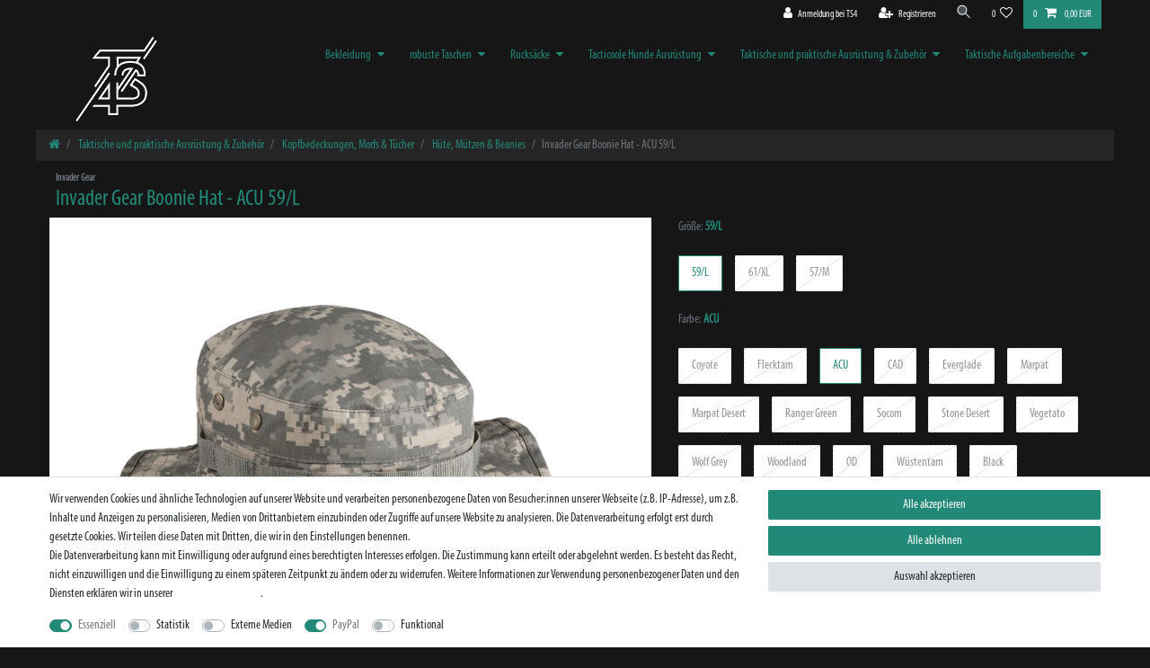

--- FILE ---
content_type: text/html; charset=UTF-8
request_url: https://www.tacstyle4.de/boonie-hat_894292_3677
body_size: 94622
content:






<!DOCTYPE html>

<html lang="de" data-framework="vue" prefix="og: http://ogp.me/ns#" class="icons-loading">

<head>
                        

    <script type="text/javascript">
    (function() {
        var _availableConsents = {"necessary.consent":[true,[],null],"necessary.session":[true,[],null],"necessary.csrf":[true,["XSRF-TOKEN"],null],"necessary.shopbooster_cookie":[true,["plenty_cache"],null],"tracking.googleAnalytics":[false,["\/^_ga\/","_ga","_gid","_gat"],false],"media.googleMaps":[null,[],null],"paypal.paypal-cookies":[true,["X-PP-SILOVER","X-PP-L7","tsrc","paypalplus_session_v2"],true],"convenience.languageDetection":[null,[],null]};
        var _allowedCookies = ["plenty_cache","XSRF-TOKEN","X-PP-SILOVER","X-PP-L7","tsrc","paypalplus_session_v2","plenty-shop-cookie","PluginSetPreview","SID_PLENTY_ADMIN_42386","PreviewCookie"] || [];

        window.ConsentManager = (function() {
            var _consents = (function() {
                var _rawCookie = document.cookie.split(";").filter(function (cookie) {
                    return cookie.trim().indexOf("plenty-shop-cookie=") === 0;
                })[0];

                if (!!_rawCookie) {
                    try {
                        _rawCookie = decodeURIComponent(_rawCookie);
                    } catch (e) {
                        document.cookie = "plenty-shop-cookie= ; expires = Thu, 01 Jan 1970 00:00:00 GMT"
                        return null;
                    }

                    try {
                        return JSON.parse(
                            _rawCookie.trim().substr("plenty-shop-cookie=".length)
                        );
                    } catch (e) {
                        return null;
                    }
                }
                return null;
            })();

            Object.keys(_consents || {}).forEach(function(group) {
                if(typeof _consents[group] === 'object' && _consents[group] !== null)
                {
                    Object.keys(_consents[group] || {}).forEach(function(key) {
                        var groupKey = group + "." + key;
                        if(_consents[group][key] && _availableConsents[groupKey] && _availableConsents[groupKey][1].length) {
                            Array.prototype.push.apply(_allowedCookies, _availableConsents[groupKey][1]);
                        }
                    });
                }
            });

            if(!_consents) {
                Object.keys(_availableConsents || {})
                    .forEach(function(groupKey) {
                        if(_availableConsents[groupKey] && ( _availableConsents[groupKey][0] || _availableConsents[groupKey][2] )) {
                            Array.prototype.push.apply(_allowedCookies, _availableConsents[groupKey][1]);
                        }
                    });
            }

            var _setResponse = function(key, response) {
                _consents = _consents || {};
                if(typeof key === "object" && typeof response === "undefined") {
                    _consents = key;
                    document.dispatchEvent(new CustomEvent("consent-change", {
                        detail: {key: null, value: null, data: key}
                    }));
                    _enableScriptsOnConsent();
                } else {
                    var groupKey = key.split(".")[0];
                    var consentKey = key.split(".")[1];
                    _consents[groupKey] = _consents[groupKey] || {};
                    if(consentKey === "*") {
                        Object.keys(_availableConsents).forEach(function(aKey) {
                            if(aKey.split(".")[0] === groupKey) {
                                _consents[groupKey][aKey.split(".")[1]] = response;
                            }
                        });
                    } else {
                        _consents[groupKey][consentKey] = response;
                    }
                    document.dispatchEvent(new CustomEvent("consent-change", {
                        detail: {key: key, value: response, data: _consents}
                    }));
                    _enableScriptsOnConsent();
                }
                if(!_consents.hasOwnProperty('_id')) {
                    _consents['_id'] = "6c06690e7b3ea917bdd8d0b78cd2464b23c5798d";
                }

                Object.keys(_availableConsents).forEach(function(key) {
                    if((_availableConsents[key][1] || []).length > 0) {
                        if(_isConsented(key)) {
                            _availableConsents[key][1].forEach(function(cookie) {
                                if(_allowedCookies.indexOf(cookie) < 0) _allowedCookies.push(cookie);
                            });
                        } else {
                            _allowedCookies = _allowedCookies.filter(function(cookie) {
                                return _availableConsents[key][1].indexOf(cookie) < 0;
                            });
                        }
                    }
                });

                document.cookie = "plenty-shop-cookie=" + JSON.stringify(_consents) + "; path=/; secure";
            };
            var _hasResponse = function() {
                return _consents !== null;
            };

            var _expireDate = function() {
                var expireSeconds = 0;
                                const date = new Date();
                date.setSeconds(date.getSeconds() + expireSeconds);
                const offset = date.getTimezoneOffset() / 60;
                date.setHours(date.getHours() - offset)
                return date.toUTCString();
            }
            var _isConsented = function(key) {
                var groupKey = key.split(".")[0];
                var consentKey = key.split(".")[1];

                if (consentKey === "*") {
                    return Object.keys(_availableConsents).some(function (aKey) {
                        var aGroupKey = aKey.split(".")[0];
                        return aGroupKey === groupKey && _isConsented(aKey);
                    });
                } else {
                    if(!_hasResponse()) {
                        return _availableConsents[key][0] || _availableConsents[key][2];
                    }

                    if(_consents.hasOwnProperty(groupKey) && _consents[groupKey].hasOwnProperty(consentKey))
                    {
                        return !!_consents[groupKey][consentKey];
                    }
                    else {
                        if(!!_availableConsents[key])
                        {
                            return _availableConsents[key][0];
                        }

                        console.warn("Cookie has been blocked due to not being registered: " + key);
                        return false;
                    }
                }
            };
            var _getConsents = function() {
                var _result = {};
                Object.keys(_availableConsents).forEach(function(key) {
                    var groupKey = key.split(".")[0];
                    var consentKey = key.split(".")[1];
                    _result[groupKey] = _result[groupKey] || {};
                    if(consentKey !== "*") {
                        _result[groupKey][consentKey] = _isConsented(key);
                    }
                });
                return _result;
            };
            var _isNecessary = function(key) {
                return _availableConsents.hasOwnProperty(key) && _availableConsents[key][0];
            };
            var _enableScriptsOnConsent = function() {
                var elementsToEnable = document.querySelectorAll("script[data-cookie-consent]");
                Array.prototype.slice.call(elementsToEnable).forEach(function(el) {
                    if(el.dataset && el.dataset.cookieConsent && _isConsented(el.dataset.cookieConsent) && el.type !== "application/javascript") {
                        var newScript = document.createElement("script");
                        if(el.src) {
                            newScript.src = el.src;
                        } else {
                            newScript.textContent = el.textContent;
                        }
                        el.parentNode.replaceChild(newScript, el);
                    }
                });
            };
            window.addEventListener("load", _enableScriptsOnConsent);
                        // Cookie proxy
            (function() {
                var _data = {};
                var _splitCookieString = function(cookiesString) {

                    var _allCookies = cookiesString.split(";");
                    var regex = /[^=]+=[^;]*;?((?:expires|path|domain)=[^;]*;)*/gm;
                    var cookies = [];

                    _allCookies.forEach(function(cookie){
                        if(cookie.trim().indexOf("plenty-shop-cookie=") === 0) {
                            var cookieString = decodeURIComponent(cookiesString);
                            var match;
                            while((match = regex.exec(cookieString)) !== null) {
                                if(match.index === match.lastIndex) {
                                    regex.lastIndex++;
                                }
                                cookies.push(match[0]);
                            }
                        } else if(cookie.length) {
                            cookies.push(cookie);
                        }
                    });

                    return cookies;

                };
                var _parseCookies = function (cookiesString) {
                    return _splitCookieString(cookiesString).map(function(cookieString) {
                        return _parseCookie(cookieString);
                    });
                };
                var _parseCookie = function(cookieString) {
                    var cookie = {
                        name: null,
                        value: null,
                        params: {}
                    };
                    var match = /^([^=]+)=([^;]*);*((?:[^;]*;?)*)$/.exec(cookieString.trim());
                    if(match && match[1]) {
                        cookie.name = match[1];
                        cookie.value = match[2];

                        (match[3] || "").split(";").map(function(param) {
                            return /^([^=]+)=([^;]*);?$/.exec(param.trim());
                        }).filter(function(param) {
                            return !!param;
                        }).forEach(function(param) {
                            cookie.params[param[1]] = param[2];
                        });

                        if(cookie.params && !cookie.params.path) {
                            cookie.params.path = "/";
                        }
                    }

                    return cookie;
                };
                var _isAllowed = function(cookieName) {
                    return _allowedCookies.some(function(allowedCookie) {
                        var match = /^\/(.*)\/([gmiy]*)$/.exec(allowedCookie);
                        return (match && match[1] && (new RegExp(match[1], match[2])).test(cookieName))
                            || allowedCookie === cookieName;
                    });
                };
                var _set = function(cookieString) {
                    var cookie = _parseCookie(cookieString);
                                                                    var domainParts = (window.location.host || window.location.hostname).split(".");
                        if(domainParts[0] === "www") {
                            domainParts.shift();
                            cookie.domain = "." + domainParts.join(".");
                        } else {
                            cookie.domain = (window.location.host || window.location.hostname);
                        }
                                        if(cookie && cookie.name) {
                        if(_isAllowed(cookie.name)) {
                            var cookieValue = cookie.value || "";
                            _data[cookie.name] = cookieValue + Object.keys(cookie.params || {}).map(function(paramKey) {
                                                            if(paramKey === "expires") {
                                    return "";
                                }
                                                            return "; " + paramKey.trim() + "=" + cookie.params[paramKey].trim();
                            }).join("");
                        } else {
                            _data[cookie.name] = null;
                            console.warn("Cookie has been blocked due to privacy settings: " + cookie.name);
                        }
                        _update();
                    }
                };
                var _get = function() {
                    return Object.keys(_data).filter(function (key) {
                        return !!_data[key];
                    }).map(function (key) {
                        return key + "=" + (_data[key].split(";")[0]);
                    }).join("; ");
                };
                var _update = function() {
                    delete document.cookie;
                    var cookies = _parseCookies(document.cookie);
                    Object.keys(_data).forEach(function(key) {
                        if(!_data[key]) {
                            // unset cookie
                            var domains = (window.location.host || window.location.hostname).split(".");
                            while(domains.length > 1) {
                                document.cookie = key + "=; path=/; expires=Thu, 01 Jan 1970 00:00:01 GMT; domain="+domains.join(".");
                                document.cookie = key + "=; path=/; expires=Thu, 01 Jan 1970 00:00:01 GMT; domain=."+domains.join(".");
                                domains.shift();
                            }
                            document.cookie = key + "=; path=/; expires=Thu, 01 Jan 1970 00:00:01 GMT;";
                            delete _data[key];
                        } else {
                            var existingCookie = cookies.find(function(cookie) { return cookie.name === key; });
                            var parsedData = _parseCookie(key + "=" + _data[key]);
                            if(!existingCookie || existingCookie.value !== parsedData.value) {
                                document.cookie = key + "=" + _data[key];
                            } else {
                                // console.log('No changes to cookie: ' + key);
                            }
                        }
                    });

                    if(!document.__defineGetter__) {
                        Object.defineProperty(document, 'cookie', {
                            get: _get,
                            set: _set
                        });
                    } else {
                        document.__defineGetter__('cookie', _get);
                        document.__defineSetter__('cookie', _set);
                    }
                };

                _splitCookieString(document.cookie).forEach(function(cookie)
                {
                    _set(cookie);
                });

                _update();
            })();
            
            return {
                setResponse: _setResponse,
                hasResponse: _hasResponse,
                isConsented: _isConsented,
                getConsents: _getConsents,
                isNecessary: _isNecessary
            };
        })();
    })();
</script>


    
<meta charset="utf-8">
<meta http-equiv="X-UA-Compatible" content="IE=edge">
<meta name="viewport" content="width=device-width, initial-scale=1">
<meta name="generator" content="plentymarkets" />
<meta name="format-detection" content="telephone=no"> 
<link rel="icon" type="image/x-icon" href="/favicon.ico">



            <link rel="canonical" href="https://www.tacstyle4.de/boonie-hat_894292_3677">
    
                        <link rel="alternate" hreflang="x-default" href="https://www.tacstyle4.de/boonie-hat_894292_3677"/>
                    <link rel="alternate" hreflang="de" href="https://www.tacstyle4.de/boonie-hat_894292_3677"/>
            
<style data-font="Custom-Font">
    
        
    @font-face {
        font-family: "Custom-Font";
        src: url("https://cdn02.plentymarkets.com/xorz5pqc84i5/frontend/MyriadPro-Cond.otf");
        font-display: optional;
    }
                
        .icons-loading .fa { visibility: hidden !important; }
</style>

<link rel="preload" href="https://cdn02.plentymarkets.com/xorz5pqc84i5/plugin/1/ceres/css/ceres-icons.css" as="style" onload="this.onload=null;this.rel='stylesheet';">
<noscript><link rel="stylesheet" href="https://cdn02.plentymarkets.com/xorz5pqc84i5/plugin/1/ceres/css/ceres-icons.css"></noscript>


<link rel="preload" as="style" href="https://cdn02.plentymarkets.com/xorz5pqc84i5/plugin/1/ceres/css/ceres-base.css?v=331f9edd85c9f7c166a6d825bcf207413e3590e8">
    <link rel="stylesheet" href="https://cdn02.plentymarkets.com/xorz5pqc84i5/plugin/1/ceres/css/ceres-base.css?v=331f9edd85c9f7c166a6d825bcf207413e3590e8">


<script type="application/javascript">
    /*! loadCSS. [c]2017 Filament Group, Inc. MIT License */
    /* This file is meant as a standalone workflow for
    - testing support for link[rel=preload]
    - enabling async CSS loading in browsers that do not support rel=preload
    - applying rel preload css once loaded, whether supported or not.
    */
    (function( w ){
        "use strict";
        // rel=preload support test
        if( !w.loadCSS ){
            w.loadCSS = function(){};
        }
        // define on the loadCSS obj
        var rp = loadCSS.relpreload = {};
        // rel=preload feature support test
        // runs once and returns a function for compat purposes
        rp.support = (function(){
            var ret;
            try {
                ret = w.document.createElement( "link" ).relList.supports( "preload" );
            } catch (e) {
                ret = false;
            }
            return function(){
                return ret;
            };
        })();

        // if preload isn't supported, get an asynchronous load by using a non-matching media attribute
        // then change that media back to its intended value on load
        rp.bindMediaToggle = function( link ){
            // remember existing media attr for ultimate state, or default to 'all'
            var finalMedia = link.media || "all";

            function enableStylesheet(){
                // unbind listeners
                if( link.addEventListener ){
                    link.removeEventListener( "load", enableStylesheet );
                } else if( link.attachEvent ){
                    link.detachEvent( "onload", enableStylesheet );
                }
                link.setAttribute( "onload", null );
                link.media = finalMedia;
            }

            // bind load handlers to enable media
            if( link.addEventListener ){
                link.addEventListener( "load", enableStylesheet );
            } else if( link.attachEvent ){
                link.attachEvent( "onload", enableStylesheet );
            }

            // Set rel and non-applicable media type to start an async request
            // note: timeout allows this to happen async to let rendering continue in IE
            setTimeout(function(){
                link.rel = "stylesheet";
                link.media = "only x";
            });
            // also enable media after 3 seconds,
            // which will catch very old browsers (android 2.x, old firefox) that don't support onload on link
            setTimeout( enableStylesheet, 3000 );
        };

        // loop through link elements in DOM
        rp.poly = function(){
            // double check this to prevent external calls from running
            if( rp.support() ){
                return;
            }
            var links = w.document.getElementsByTagName( "link" );
            for( var i = 0; i < links.length; i++ ){
                var link = links[ i ];
                // qualify links to those with rel=preload and as=style attrs
                if( link.rel === "preload" && link.getAttribute( "as" ) === "style" && !link.getAttribute( "data-loadcss" ) ){
                    // prevent rerunning on link
                    link.setAttribute( "data-loadcss", true );
                    // bind listeners to toggle media back
                    rp.bindMediaToggle( link );
                }
            }
        };

        // if unsupported, run the polyfill
        if( !rp.support() ){
            // run once at least
            rp.poly();

            // rerun poly on an interval until onload
            var run = w.setInterval( rp.poly, 500 );
            if( w.addEventListener ){
                w.addEventListener( "load", function(){
                    rp.poly();
                    w.clearInterval( run );
                } );
            } else if( w.attachEvent ){
                w.attachEvent( "onload", function(){
                    rp.poly();
                    w.clearInterval( run );
                } );
            }
        }


        // commonjs
        if( typeof exports !== "undefined" ){
            exports.loadCSS = loadCSS;
        }
        else {
            w.loadCSS = loadCSS;
        }
    }( typeof global !== "undefined" ? global : this ) );

    (function() {
        var checkIconFont = function() {
            if(!document.fonts || document.fonts.check("1em FontAwesome")) {
                document.documentElement.classList.remove('icons-loading');
            }
        };

        if(document.fonts) {
            document.fonts.addEventListener("loadingdone", checkIconFont);
            window.addEventListener("load", checkIconFont);
        }
        checkIconFont();
    })();
</script>

                    

<!-- Extend the existing style with a template -->
                            <script type="text/plain" data-cookie-consent="tracking.googleAnalytics" async src="https://www.googletagmanager.com/gtag/js?id=G-B6KZYYCSTZ"></script>
<script type="text/plain" data-cookie-consent="tracking.googleAnalytics">
    window.dataLayer = window.dataLayer || [];
    function gtag(){dataLayer.push(arguments);}

    gtag('consent', 'default', {
      'ad_storage': 'granted',
      'ad_user_data': 'granted',
      'ad_personalization': 'granted',
      'analytics_storage': 'granted'
    });

    gtag('js', new Date());

    gtag('config', 'G-B6KZYYCSTZ');

                gtag('set', 'anonymizeIp', true);
    </script>

            



    
    
                
    
    

    
    
    
    
    

                    


<meta name="robots" content="all">
    <meta name="description" content="Invader Gear Boonie Hat - Buschhut kaufst du auf TacStyle4! Große Auswahl an tacticoolen Produkten und viele Top Angebote ✅ Zahlung via PayPal möglich ✅">
    <meta name="keywords" content="Invader Gear, Invadergear, Invader-Gear, Invader Gear Boonie Hat online kaufen, Invader Gear Boonie Hat Onlineshop, Invader Gear Store Leipzig, Anglerhut, Fischerhut">
<meta property="og:title" content="Invader Gear Boonie Hat - Kopfbedeckung
         | TacStyle4"/>
<meta property="og:type" content="article"/>
<meta property="og:url" content="https://www.tacstyle4.de/boonie-hat_894292_3677"/>
<meta property="og:image" content="https://cdn02.plentymarkets.com/xorz5pqc84i5/item/images/894292/full/Invader-Gear-Boonie-Hat-ACU-min.jpg"/>
<meta property="thumbnail" content="https://cdn02.plentymarkets.com/xorz5pqc84i5/item/images/894292/full/Invader-Gear-Boonie-Hat-ACU-min.jpg"/>

<script type="application/ld+json">
            {
                "@context"      : "https://schema.org/",
                "@type"         : "Product",
                "@id"           : "3677",
                "name"          : "Invader Gear Boonie Hat - ACU 59/L",
                "category"      : "Hüte, Mützen &amp; Beanies",
                "releaseDate"   : "",
                "image"         : "https://cdn02.plentymarkets.com/xorz5pqc84i5/item/images/894292/full/Invader-Gear-Boonie-Hat-ACU-min.jpg",
                "identifier"    : "3677",
                "description"   : "Invader Gear Boonie Hat - militärische Kopfbedeckung",
                "disambiguatingDescription" : "Invader Gear Boonie Hat in verschiedenen Farben - militärische Kopfbedeckung - Buschhut",
                "manufacturer"  : {
                    "@type"         : "Organization",
                    "name"          : "Invader Gear"
                },
                "sku"           : "13664_59/L",
                "offers": {
                    "@type"         : "Offer",
                    "priceCurrency" : "EUR",
                    "price"         : "13.90",
                    "url"           : "https://www.tacstyle4.de/boonie-hat_894292_3677",
                    "priceSpecification":[
                                                    {
                                "@type": "UnitPriceSpecification",
                                "price": "13.90",
                                "priceCurrency": "EUR",
                                "priceType": "ListPrice",
                                "referenceQuantity": {
                                    "@type": "QuantitativeValue",
                                    "value": "1",
                                    "unitCode": "C62"
                                }
                            },
                                                {
                            "@type": "UnitPriceSpecification",
                            "price": "13.90",
                            "priceCurrency": "EUR",
                            "priceType": "SalePrice",
                            "referenceQuantity": {
                                "@type": "QuantitativeValue",
                                "value": "1",
                                "unitCode": "C62"
                            }
                        }

                    ],
                    "availability"  : "https://schema.org/BackOrder",
                    "itemCondition" : "https://schema.org/NewCondition"
                },
                "depth": {
                    "@type"         : "QuantitativeValue",
                    "value"         : "0"
                },
                "width": {
                    "@type"         : "QuantitativeValue",
                    "value"         : "0"
                },
                "height": {
                    "@type"         : "QuantitativeValue",
                    "value"         : "0"
                },
                "weight": {
                    "@type"         : "QuantitativeValue",
                    "value"         : "0"
                }
            }
        </script>

<title>Invader Gear Boonie Hat - Kopfbedeckung
         | TacStyle4</title>

            <link rel="stylesheet" href="https://cdn02.plentymarkets.com/xorz5pqc84i5/plugin/1/cfourbasicwidgets/css/main.css" />
                <style>.carousel-item .widget-caption i{display:none}.widget-image-carousel .widget-inner .widget-caption{width:100%;bottom:0;text-align:left;padding:20px}.widget-image-carousel .widget-inner .widget-caption h2,.widget-image-carousel .widget-inner .widget-caption .h2{font-size:1.5rem} .cmp-search-box .px-3.pt-3.border-bottom,.widget-search-suggestion-item,.cmp-search-box a,.cmp-search-box h4{background:#161616!important}.cmp-search-box .text-truncate,.cmp-search-box h4{color:#228877!important}.widget-search-suggestion-item{border:1px solid #4a4a4a;border-top:none}body{color:#287;background-color:#161616}.top-bar{background-color:#161616}.navbar{background-color:#161616}.navbar-toggler{color:#287}.navbar-brand img{max-height:7rem}.border-bottom{border-bottom:0px!important}.normalmenu .collapse{background:#287c}.breadcrumbs{background-color:#161616}.px-3{background-color:#252525;color:#287}.page-content.basket{background-color:#fff}#vue-app,.footer{background-color:transparent!important}.top-bar .cmp-search-box{background-color:#161616}.feedback-stars-average .feedback-stars-background .feedback-star{color:rgb(94,88,88)!important}.widget-legal-information a{color:#a2a0a0}.cmp-product-thumb .price{color:#287}.small,.btn-labeled,.basket-preview .totals{font-size:100%}.list-controls .list-controls-inner{background:#287}.widget-primary .text-appearance{color:#fff!important}{% include “Ceres::Category.Item.Partials.CategoryListItem” with{‘item’:item,‘shippingCat’:shippingCat}%}


.yt-container {aspect-ratio: 16 / 9; width: 100%}
.yt-container {
  position: relative;
  padding-bottom: 56.25%;
}

.yt-container iframe {
  position: absolute;
  top: 0;
  left: 0;
  width: 100%;
  height: 100%;
}</style>
                            
            <link rel="stylesheet" href="https://cdn02.plentymarkets.com/xorz5pqc84i5/plugin/1/feedback/css/main.css" media="none" onload="if(media!='all')media='all'">
<noscript><link rel="stylesheet" href="https://cdn02.plentymarkets.com/xorz5pqc84i5/plugin/1/feedback/css/main.css"></noscript>


            <style>
    #paypal_loading_screen {
        display: none;
        position: fixed;
        z-index: 2147483640;
        top: 0;
        left: 0;
        width: 100%;
        height: 100%;
        overflow: hidden;

        transform: translate3d(0, 0, 0);

        background-color: black;
        background-color: rgba(0, 0, 0, 0.8);
        background: radial-gradient(ellipse closest-corner, rgba(0,0,0,0.6) 1%, rgba(0,0,0,0.8) 100%);

        color: #fff;
    }

    #paypal_loading_screen .paypal-checkout-modal {
        font-family: "HelveticaNeue", "HelveticaNeue-Light", "Helvetica Neue Light", helvetica, arial, sans-serif;
        font-size: 14px;
        text-align: center;

        box-sizing: border-box;
        max-width: 350px;
        top: 50%;
        left: 50%;
        position: absolute;
        transform: translateX(-50%) translateY(-50%);
        cursor: pointer;
        text-align: center;
    }

    #paypal_loading_screen.paypal-overlay-loading .paypal-checkout-message, #paypal_loading_screen.paypal-overlay-loading .paypal-checkout-continue {
        display: none;
    }

    .paypal-checkout-loader {
        display: none;
    }

    #paypal_loading_screen.paypal-overlay-loading .paypal-checkout-loader {
        display: block;
    }

    #paypal_loading_screen .paypal-checkout-modal .paypal-checkout-logo {
        cursor: pointer;
        margin-bottom: 30px;
        display: inline-block;
    }

    #paypal_loading_screen .paypal-checkout-modal .paypal-checkout-logo img {
        height: 36px;
    }

    #paypal_loading_screen .paypal-checkout-modal .paypal-checkout-logo img.paypal-checkout-logo-pp {
        margin-right: 10px;
    }

    #paypal_loading_screen .paypal-checkout-modal .paypal-checkout-message {
        font-size: 15px;
        line-height: 1.5;
        padding: 10px 0;
    }

    #paypal_loading_screen.paypal-overlay-context-iframe .paypal-checkout-message, #paypal_loading_screen.paypal-overlay-context-iframe .paypal-checkout-continue {
        display: none;
    }

    .paypal-spinner {
        height: 30px;
        width: 30px;
        display: inline-block;
        box-sizing: content-box;
        opacity: 1;
        filter: alpha(opacity=100);
        animation: rotation .7s infinite linear;
        border-left: 8px solid rgba(0, 0, 0, .2);
        border-right: 8px solid rgba(0, 0, 0, .2);
        border-bottom: 8px solid rgba(0, 0, 0, .2);
        border-top: 8px solid #fff;
        border-radius: 100%
    }

    .paypalSmartButtons div {
        margin-left: 10px;
        margin-right: 10px;
    }
</style>    
                                    
    </head>

<body class="page-singleitem item-894292 variation-3677 ">

                    

<script>
    if('ontouchstart' in document.documentElement)
    {
        document.body.classList.add("touch");
    }
    else
    {
        document.body.classList.add("no-touch");
    }
</script>

<div id="vue-app" data-server-rendered="true" class="app"><div template="#vue-notifications" class="notification-wrapper"></div> <header id="page-header" class="sticky-top"><div class="container-max"><div class="row flex-row-reverse position-relative"><div id="page-header-parent" data-header-offset class="col-12 header-container"><div class="top-bar header-fw unfixed"><div class="container-max px-0 pr-lg-3"><div class="row mx-0 flex-row-reverse position-relative"><div class="top-bar-items "><div class="controls"><ul id="controlsList" class="controls-list mb-0 d-flex list-inline pl-2 pl-sm-1 pl-md-0"><li class="list-inline-item control-user"><!----></li> <li class="list-inline-item control-search"><a data-toggle="collapse" href="#searchBox" aria-expanded="false" aria-controls="searchBox" data-testing="searchbox-select" data-parent="#controlsList" aria-label="Suche" class="anicon anicon-search-xcross nav-link"><span aria-hidden="true" class="anicon-search-item"></span></a></li> <li class="list-inline-item control-wish-list"><a href="/wish-list" rel="nofollow" aria-label="Wunschliste" class="nav-link"><span class="badge-right mr-1 d-none d-sm-inline">0</span> <i aria-hidden="true" class="fa fa-heart-o"></i></a></li> <li class="list-inline-item control-basket position-relative"><a href="#" class="toggle-basket-preview nav-link"><span class="mr-2">0</span> <i aria-hidden="true" class="fa fa-shopping-cart"></i> <span class="badge p-0 ml-2">0,00 EUR</span></a> <!----></li></ul></div></div></div></div> <div class="container-max px-0 px-lg-3"><div class="row mx-0 flex-row-reverse position-relative"><div id="searchBox" class="cmp cmp-search-box collapse"><!----></div></div></div></div> <nav class="navbar header-fw p-0 border-bottom normalmenu unfixed"><div class="container-max d-block"><div class="row mx-0 position-relative d-flex"><div class="brand-wrapper px-lg-3 d-flex flex-fill"><a href="/" class="navbar-brand py-2"><picture data-alt="TacStyle4"><source srcset="https://cdn02.plentymarkets.com/xorz5pqc84i5/frontend/LOGO_weiss_schatten.png"> <img src="https://cdn02.plentymarkets.com/xorz5pqc84i5/frontend/LOGO_weiss_schatten.png" alt="TacStyle4" class="img-fluid"></picture></a> <button type="button" class="navbar-toggler d-lg-none p-3">
                    ☰
                </button></div> <div class="main-navbar-collapsable d-none d-lg-block"><ul class="mainmenu p-0 m-0 d-flex"><li class="ddown"><a href="/bekleidung">Bekleidung</a> <ul data-level="1" class="collapse nav-dropdown-0"><li><ul class="collapse-inner"><li class="level1"><a href="/bekleidung/man">Tacticoole Männer Bekleidung</a></li></ul></li> <li><ul class="collapse-inner"><li class="level1"><a href="/bekleidung/woman">Tacticoole Frauen Bekleidung</a></li></ul></li></ul></li> <li class="ddown"><a href="/taschen">robuste Taschen</a> <ul data-level="1" class="collapse nav-dropdown-1"><li><ul class="collapse-inner"><li class="level1"><a href="/taschen/brust-huefttaschen">Brust- &amp; Hüfttaschen</a></li></ul></li> <li><ul class="collapse-inner"><li class="level1"><a href="/taschen/trage-schultertaschen">Trage- &amp; Schultertaschen</a></li></ul></li> <li><ul class="collapse-inner"><li class="level1"><a href="/taschen/transporttaschen-trolleys">Transporttaschen &amp; Trolleys</a></li></ul></li> <li><ul class="collapse-inner"><li class="level1"><a href="/taschen/waffentaschen">Waffentaschen</a></li></ul></li></ul></li> <li class="ddown"><a href="/rucksaecke">Rucksäcke</a> <ul data-level="1" class="collapse nav-dropdown-2"><li><ul class="collapse-inner"><li class="level1"><a href="/rucksaecke/regenhuellen">Regenhüllen für Rucksäcke</a></li></ul></li> <li><ul class="collapse-inner"><li class="level1"><a href="/rucksaecke/daily-kurzeinsatz">Rucksäcke für Daily &amp; Kurzeinsatz</a></li></ul></li> <li><ul class="collapse-inner"><li class="level1"><a href="/rucksaecke/mehrtageseinsatz">Rucksäcke für den Mehrtageseinsatz</a></li></ul></li> <li><ul class="collapse-inner"><li class="level1"><a href="/rucksaecke/rucksackzubehoer">Zubehör für Rucksäcke</a></li></ul></li></ul></li> <li class="ddown"><a href="/dogs">Tacticoole Hunde Ausrüstung</a> <ul data-level="1" class="collapse nav-dropdown-3"><li><ul class="collapse-inner"><li class="level1"><a href="/dogs/hundegeschirr">tacticoole Hundegeschirre</a></li></ul></li> <li><ul class="collapse-inner"><li class="level1"><a href="/dogs/hundeleinen">Hunde- und Trainingsleinen</a></li></ul></li> <li><ul class="collapse-inner"><li class="level1"><a href="/dogs/zubehoer-patches">Ausrüstung &amp; Patches</a></li></ul></li></ul></li> <li class="ddown"><a href="/gear-zubehoer">Taktische und praktische Ausrüstung &amp; Zubehör</a> <ul data-level="1" class="collapse nav-dropdown-4"><li><ul class="collapse-inner"><li class="level1"><a href="/gear-zubehoer/kaffee-tee">Black Ops Coffee - Kaffee &amp; Tassen</a></li></ul></li> <li><ul class="collapse-inner"><li class="level1"><a href="/gear-zubehoer/kopfbedeckungen">Kopfbedeckungen, Morfs &amp; Tücher</a></li></ul></li> <li><ul class="collapse-inner"><li class="level1"><a href="/gear-zubehoer/magazine-granaten-shotgun-ammo-pouches">Magazin und Zubehörtaschen</a></li></ul></li> <li><ul class="collapse-inner"><li class="level1"><a href="/gear-zubehoer/messer-aexte-multitools">Messer, Äxte &amp; Multitools</a></li></ul></li> <li><ul class="collapse-inner"><li class="level1"><a href="/gear-zubehoer/patches">Patches und Abzeichen</a></li></ul></li> <li><ul class="collapse-inner"><li class="level1"><a href="/gear-zubehoer/pouches">Pouches und Molletaschen</a></li></ul></li> <li><ul class="collapse-inner"><li class="level1"><a href="/gear-zubehoer/rucksaecke">praktische Rucksäcke</a></li></ul></li> <li><ul class="collapse-inner"><li class="level1"><a href="/gear-zubehoer/brillen">Schutz- und Sonnenbrillen</a></li></ul></li> <li><ul class="collapse-inner"><li class="level1"><a href="/gear-zubehoer/armbaender">tacticoole Armbänder </a></li></ul></li> <li><ul class="collapse-inner"><li class="level1"><a href="/gear-zubehoer/geldboerse">tacticoole Geldbörsen</a></li></ul></li> <li><ul class="collapse-inner"><li class="level1"><a href="/gear-zubehoer/handschuhe">tacticoole Handschuhe</a></li></ul></li> <li><ul class="collapse-inner"><li class="level1"><a href="/gear-zubehoer/taschenlampen">taktische Taschenlampen</a></li></ul></li> <li><ul class="collapse-inner"><li class="level1"><a href="/gear-zubehoer/westen">taktische Westen und Plattenräger</a></li></ul></li> <li><ul class="collapse-inner"><li class="level1"><a href="/gear-zubehoer/koffer-taschen">Transport &amp; Aufbewahrung (Cases &amp; Bags)</a></li></ul></li></ul></li> <li class="ddown"><a href="/aufgabenbereiche">Taktische Aufgabenbereiche</a> <ul data-level="1" class="collapse nav-dropdown-5"><li><ul class="collapse-inner"><li class="level1"><a href="/aufgabenbereiche/airsoft">Airsoft Bekleidung &amp; Gear</a></li></ul></li> <li><ul class="collapse-inner"><li class="level1"><a href="/aufgabenbereiche/outdoor-und-survival">Outdoor und Survival</a></li></ul></li> <li><ul class="collapse-inner"><li class="level1"><a href="/aufgabenbereiche/sport">Sportbekleidung &amp; Ausrüstung</a></li></ul></li></ul></li></ul></div></div></div></nav> <div class="breadcrumbs header-fw unfixed"><nav data-component="breadcrumbs" data-renderer="twig" class="small d-none d-md-block px-0"><ul class="breadcrumb container-max px-3 py-2 my-0 mx-auto"><li class="breadcrumb-item"><a href="/"><i aria-hidden="true" class="fa fa-home"></i> <span class="breadcrumb-home"></span></a></li> <li class="breadcrumb-item"><a href="/gear-zubehoer">
                                Taktische und praktische Ausrüstung &amp; Zubehör
                            </a></li> <li class="breadcrumb-item"><a href="/gear-zubehoer/kopfbedeckungen">
                                Kopfbedeckungen, Morfs &amp; Tücher
                            </a></li> <li class="breadcrumb-item"><a href="/gear-zubehoer/kopfbedeckungen/huete-muetzen">
                                Hüte, Mützen &amp; Beanies
                            </a></li> <li class="breadcrumb-item active"><span>Invader Gear Boonie Hat - ACU 59/L</span></li></ul> <div style="display:none;">
        {
            &quot;@context&quot;:&quot;http://schema.org/&quot;,
            &quot;@type&quot;:&quot;BreadcrumbList&quot;,
            &quot;itemListElement&quot;: [{&quot;@type&quot;:&quot;ListItem&quot;,&quot;position&quot;:1,&quot;item&quot;:{&quot;@id&quot;:&quot;\/&quot;,&quot;name&quot;:&quot;Home&quot;}},{&quot;@type&quot;:&quot;ListItem&quot;,&quot;position&quot;:2,&quot;item&quot;:{&quot;@id&quot;:&quot;\/gear-zubehoer&quot;,&quot;name&quot;:&quot;Taktische und praktische Ausr\u00fcstung &amp; Zubeh\u00f6r&quot;}},{&quot;@type&quot;:&quot;ListItem&quot;,&quot;position&quot;:3,&quot;item&quot;:{&quot;@id&quot;:&quot;\/gear-zubehoer\/kopfbedeckungen&quot;,&quot;name&quot;:&quot;Kopfbedeckungen, Morfs &amp; T\u00fccher&quot;}},{&quot;@type&quot;:&quot;ListItem&quot;,&quot;position&quot;:4,&quot;item&quot;:{&quot;@id&quot;:&quot;\/gear-zubehoer\/kopfbedeckungen\/huete-muetzen&quot;,&quot;name&quot;:&quot;H\u00fcte, M\u00fctzen &amp; Beanies&quot;}},{&quot;@type&quot;:&quot;ListItem&quot;,&quot;position&quot;:5,&quot;item&quot;:{&quot;@id&quot;:&quot;https:\/\/www.tacstyle4.de\/boonie-hat_894292_3677&quot;,&quot;name&quot;:&quot;Invader Gear Boonie Hat - ACU 59\/L&quot;}}]
        }
        </div></nav></div></div></div></div></header> <div><div class="mobile-navigation"><div style="display:none;"><ul class="breadcrumb d-block px-3 py-0"><li class="btn-close"></li> <li class="breadcrumb-item"><i aria-hidden="true" class="fa fa-home"></i></li> </ul> <ul id="menu-1" class="mainmenu w-100 p-0 m-0 menu-active"><li class="ddown"><span class="nav-direction btn-up"><i aria-hidden="true" class="fa fa-lg fa-level-up"></i></span></li>  </ul> <ul id="menu-2" class="mainmenu w-100 p-0 m-0"><li class="ddown"><span class="nav-direction btn-up"><i aria-hidden="true" class="fa fa-lg fa-level-up"></i></span></li>  </ul></div> <ul class="breadcrumb"><li class="btn-close"></li> <li class="breadcrumb-item"><i aria-hidden="true" class="fa fa-home"></i></li></ul> <div class="loading d-flex text-center"><div class="loading-animation m-auto"><div class="rect1 bg-appearance"></div> <div class="rect2 bg-appearance"></div> <div class="rect3 bg-appearance"></div> <div class="rect4 bg-appearance"></div> <div class="rect5 bg-appearance"></div></div></div></div></div> <div id="page-body" class="main"><div class="single container-max page-content"><div class="row"><div class="col"><div item-data="696db8526c932" attributes-data="696db8526c9ba" variations="696db8526c9c0"><div class="widget widget-text widget-none producertag h6 producer text-muted mb-0"><div class="widget-inner bg-appearance pt-3 pr-0 pb-0 pl-2"><p><span>Invader Gear</span></p></div></div> <div class="widget widget-text widget-none title-outer"><div class="widget-inner bg-appearance pt-0 pr-2 pb-0 pl-2"><h1><span>Invader Gear Boonie Hat - ACU 59/L</span></h1></div></div> <div class="widget widget-grid widget-two-col row"><div class="widget-inner col-xl-7 widget-prop-xl-2-1 col-lg-7 widget-prop-lg-2-1 col-md-7 widget-prop-md-2-1 col-sm-12 widget-prop-sm-3-1 widget-stacked-mobile col-12 widget-prop-3-1 widget-stacked-mobile"><div><div class="widget widget-item-image widget-primary
    "><div itemscope="itemscope" itemtype="https://schema.org/Thing"><div class="single-carousel owl-carousel owl-theme owl-single-item mt-0"><div class="prop-1-1"><a href="https://cdn02.plentymarkets.com/xorz5pqc84i5/item/images/894292/full/Invader-Gear-Boonie-Hat-ACU-min.jpg" data-lightbox="single-item-image25"><picture data-iesrc="https://cdn02.plentymarkets.com/xorz5pqc84i5/item/images/894292/full/Invader-Gear-Boonie-Hat-ACU-min.jpg" data-alt="Invader Gear Boonie Hat - militärische Kopfbedeckung - Buschhut in ACU" data-title="Invader Gear Boonie Hat - militärische Kopfbedeckung - Buschhut in ACU" data-height="1200" data-width="1200"> <source srcset="https://cdn02.plentymarkets.com/xorz5pqc84i5/item/images/894292/full/Invader-Gear-Boonie-Hat-ACU-min.jpg" type="image/jpeg"> <!----> <!----> <!----></picture></a></div><div class="prop-1-1"><a href="https://cdn02.plentymarkets.com/xorz5pqc84i5/item/images/894292/full/Invader-Gear-Boonie-Hat-ACU-1-min.jpg" data-lightbox="single-item-image25"><picture data-iesrc="https://cdn02.plentymarkets.com/xorz5pqc84i5/item/images/894292/full/Invader-Gear-Boonie-Hat-ACU-1-min.jpg" data-alt="Invader Gear Boonie Hat - militärische Kopfbedeckung - Buschhut in ACU" data-title="Invader Gear Boonie Hat - militärische Kopfbedeckung - Buschhut in ACU" data-height="1200" data-width="1200"> <source srcset="https://cdn02.plentymarkets.com/xorz5pqc84i5/item/images/894292/full/Invader-Gear-Boonie-Hat-ACU-1-min.jpg" type="image/jpeg"> <!----> <!----> <!----></picture></a></div></div> <div id="thumb-carousel" class="owl-thumbs owl-carousel owl-theme owl-single-item"><div class="prop-1-1"><div class="image-container"><picture data-iesrc="https://cdn02.plentymarkets.com/xorz5pqc84i5/item/images/894292/preview/Invader-Gear-Boonie-Hat-ACU-min.jpg" data-picture-class="owl-thumb border-appearance" data-alt="Invader Gear Boonie Hat - militärische Kopfbedeckung - Buschhut in ACU" data-title="Invader Gear Boonie Hat - militärische Kopfbedeckung - Buschhut in ACU" class="active"> <source srcset="https://cdn02.plentymarkets.com/xorz5pqc84i5/item/images/894292/preview/Invader-Gear-Boonie-Hat-ACU-min.jpg" type="image/jpeg"> <!----> <!----> <!----></picture></div></div><div class="prop-1-1"><div class="image-container"><picture data-iesrc="https://cdn02.plentymarkets.com/xorz5pqc84i5/item/images/894292/preview/Invader-Gear-Boonie-Hat-ACU-1-min.jpg" data-picture-class="owl-thumb border-appearance" data-alt="Invader Gear Boonie Hat - militärische Kopfbedeckung - Buschhut in ACU" data-title="Invader Gear Boonie Hat - militärische Kopfbedeckung - Buschhut in ACU"> <source srcset="https://cdn02.plentymarkets.com/xorz5pqc84i5/item/images/894292/preview/Invader-Gear-Boonie-Hat-ACU-1-min.jpg" type="image/jpeg"> <!----> <!----> <!----></picture></div></div></div> <div class="single-carousel owl-carousel owl-loaded owl-theme owl-single-item mt-0"><div class="prop-1-1"><picture data-iesrc="https://cdn02.plentymarkets.com/xorz5pqc84i5/item/images/894292/full/Invader-Gear-Boonie-Hat-ACU-min.jpg" data-picture-class="owl-placeholder" data-alt="Invader Gear Boonie Hat - ACU 59/L" data-title="Invader Gear Boonie Hat - ACU 59/L" data-height="1200" data-width="1200"> <source srcset="https://cdn02.plentymarkets.com/xorz5pqc84i5/item/images/894292/full/Invader-Gear-Boonie-Hat-ACU-min.jpg" type="image/jpeg"> <!----> <!----> <!----></picture></div></div></div></div> <div class="widget widget-text widget-none articlenumber small text-muted mb-0"><div class="widget-inner bg-appearance pt-2 pr-0 pb-0 pl-0"><p><strong>Artikelnummer </strong><span>13664_59/L</span></p></div></div></div></div> <div class="widget-inner col-xl-5 widget-prop-xl-auto col-lg-5 widget-prop-lg-auto col-md-5 widget-prop-md-auto col-sm-12 widget-prop-sm-3-1 col-12 widget-prop-3-1"><div><div class="widget widget-grid widget-two-col row"><div class="widget-inner col-xl-12 widget-prop-xl-3-1 widget-stacked col-lg-12 widget-prop-lg-3-1 widget-stacked col-md-12 widget-prop-md-3-1 widget-stacked-tablet col-sm-12 widget-prop-sm-3-1 widget-stacked-mobile col-12 widget-prop-3-1 widget-stacked-mobile"><div><div class="widget widget-item-list widget-primary item-vat-hidden btn-outline"><div class="widget-inner"></div></div> <div class="widget widget-attribute widget-primary
         mb-0"><div class="row"></div></div> <div class="widget widget-grid widget-two-col row"><div class="widget-inner col-xl-6 widget-prop-xl-3-1 col-lg-6 widget-prop-lg-3-1 col-md-6 widget-prop-md-3-1 col-sm-12 widget-prop-sm-3-1 widget-stacked-mobile col-12 widget-prop-3-1 widget-stacked-mobile"><div><div class="widget widget-availability  mb-0"><span class="availability badge availability-7"><span>
        Nicht auf Lager... Interesse?! Schreib uns!
    </span></span></div></div></div> <div class="widget-inner col-xl-6 widget-prop-xl-3-1 col-lg-6 widget-prop-lg-3-1 col-md-6 widget-prop-md-3-1 col-sm-12 widget-prop-sm-3-1 col-12 widget-prop-3-1"><div><div class="widget widget-add-to-wish-list widget-primary
                 mt-0 ml-0"><button data-toggle="tooltip" data-placement="top" title="Zur Wunschliste hinzufügen" class="btn btn-link btn-sm text-muted"><i aria-hidden="true" class="fa default-float fa-heart"></i>
    Wunschliste
</button></div></div></div></div> <hr class="widget widget-separator mb-3"> <div class="widget widget-grid widget-two-col row"><div class="widget-inner col-xl-6 widget-prop-xl-3-1 col-lg-6 widget-prop-lg-3-1 col-md-6 widget-prop-md-3-1 col-sm-12 widget-prop-sm-3-1 widget-stacked-mobile col-12 widget-prop-3-1 widget-stacked-mobile"><div><div class="widget widget-item-price widget-none
        "><div><!----> <span class="price h1"><span>
                13,90 EUR
            </span> <sup>*</sup></span> <!----> <!----> <div class="base-price text-muted my-3 is-single-piece"><div>
            Inhalt
            <span>1 </span> <span>Stück</span></div> <!----></div></div></div></div></div> <div class="widget-inner col-xl-6 widget-prop-xl-3-1 col-lg-6 widget-prop-lg-3-1 col-md-6 widget-prop-md-3-1 col-sm-12 widget-prop-sm-3-1 col-12 widget-prop-3-1"><div><div class="widget widget-code widget-none vat small text-muted"><div class="widget-inner bg-appearance"><span>* inkl. ges. MwSt. zzgl.<a title="Versandkosten"> Versandkosten</a></span></div></div></div></div></div> <div class="widget widget-grid widget-two-col row"><div class="widget-inner col-xl-6 widget-prop-xl-3-1 col-lg-6 widget-prop-lg-3-1 col-md-6 widget-prop-md-3-1 col-sm-12 widget-prop-sm-3-1 widget-stacked-mobile col-12 widget-prop-3-1 widget-stacked-mobile"><div><div class="widget widget-graduate-price widget-primary
        "><div class="widget-inner"><!----></div></div></div></div> <div class="widget-inner col-xl-6 widget-prop-xl-3-1 col-lg-6 widget-prop-lg-3-1 col-md-6 widget-prop-md-3-1 col-sm-12 widget-prop-sm-3-1 col-12 widget-prop-3-1"><div><div class="widget widget-item-bundle widget-primary
        "><div><div></div></div></div></div></div></div> <div class="widget widget-order-property widget-none "><!----></div> <div class="widget widget-grid widget-two-col row"><div class="widget-inner col-xl-9 widget-prop-xl-2-1 col-lg-9 widget-prop-lg-2-1 col-md-9 widget-prop-md-2-1 col-sm-12 widget-prop-sm-3-1 widget-stacked-mobile col-12 widget-prop-3-1 widget-stacked-mobile"><div><div class="widget widget-add-to-basket widget-primary
     mt-0 mb-0 ml-0    "><div class="w-100"><div data-testing="single-add-to-basket-button" padding-inline-styles=""><!----> <!----> <div class="d-inline"><div class="add-to-basket-container"><div class="quantity-input-container"><div class="qty-box d-flex h-100"><input type="text" disabled="disabled" aria-label="Mengeneingabe" value="1" class="qty-input text-center"> <div class="qty-btn-container d-flex flex-column"><button data-toggle="tooltip" data-placement="top" data-testing="quantity-btn-increase" title="Maximale Bestellmenge: " aria-label="Menge erhöhen" class="btn qty-btn flex-fill d-flex justify-content-center p-0 disabled"><i aria-hidden="true" class="fa fa-plus default-float"></i></button> <button data-toggle="tooltip" data-placement="bottom" data-testing="quantity-btn-decrease" title="Minimale Bestellmenge: 1" aria-label="Menge verringern" class="btn qty-btn flex-fill d-flex justify-content-center p-0 disabled"><i aria-hidden="true" class="fa fa-minus default-float"></i></button></div></div></div> <button data-toggle="tooltip" data-placement="top" title="Der Artikel ist nicht verfügbar." class="btn btn-block btn-primary btn-appearance disabled btn-lg pb-0"><i aria-hidden="true" class="fa fa-shopping-cart"></i>
                In den Warenkorb
            </button></div></div> <!----></div></div> <div style="display:none;">
    if(!document.getElementById('paypal-smart-payment-script'))
    {
    var script = document.createElement(&quot;script&quot;);
    script.type = &quot;module&quot;;
    script.id = &quot;paypal-smart-payment-script&quot;;
    script.src = &quot;https://cdn02.plentymarkets.com/xorz5pqc84i5/plugin/1/paypal/js/smartPaymentScript.min.js&quot;;
    script.setAttribute(&quot;data-client-id&quot;, &quot;AfslQana4f4CQjHvRBnUc6vBJg5jgJuZFwM-SbrTiGKUAqB7MrxQv3QWFdQ6U1h7ogMDokT1DNBzRxMw&quot;);
    script.setAttribute(&quot;data-user-id-token&quot;, &quot;&quot;);
    script.setAttribute(&quot;data-merchant-id&quot;, &quot;EH9FY3D4C3U2E&quot;);
    script.setAttribute(&quot;data-currency&quot;, &quot;EUR&quot;);
    script.setAttribute(&quot;data-append-trailing-slash&quot;, &quot;&quot;);
    script.setAttribute(&quot;data-locale&quot;, &quot;de_DE&quot;);
    script.setAttribute(&quot;sandbox&quot;, &quot;&quot;);
    script.setAttribute(&quot;googlePayComponent&quot;, 0);
    script.setAttribute(&quot;applePayComponent&quot;, 0);
    script.setAttribute(&quot;logToken&quot;, &quot;d25c287c84691a21d33ef4d267bf48f2&quot;);
    document.body.appendChild(script);
    } else {
        var script = document.getElementById('paypal-smart-payment-script');
        script.src = &quot;https://cdn02.plentymarkets.com/xorz5pqc84i5/plugin/1/paypal/js/smartPaymentScript.min.js&quot;;
        script.setAttribute(&quot;data-client-id&quot;, &quot;AfslQana4f4CQjHvRBnUc6vBJg5jgJuZFwM-SbrTiGKUAqB7MrxQv3QWFdQ6U1h7ogMDokT1DNBzRxMw&quot;);
        script.setAttribute(&quot;data-user-id-token&quot;, &quot;&quot;);
        script.setAttribute(&quot;data-merchant-id&quot;, &quot;EH9FY3D4C3U2E&quot;);
        script.setAttribute(&quot;data-currency&quot;, &quot;EUR&quot;);
        script.setAttribute(&quot;data-append-trailing-slash&quot;, &quot;&quot;);
        script.setAttribute(&quot;data-locale&quot;, &quot;de_DE&quot;);
        script.setAttribute(&quot;sandbox&quot;, &quot;&quot;);
        script.setAttribute(&quot;googlePayComponent&quot;, 0);
        script.setAttribute(&quot;applePayComponent&quot;, 0);
        script.setAttribute(&quot;logToken&quot;, &quot;d25c287c84691a21d33ef4d267bf48f2&quot;);
    }
</div> <div id="paypal-button-container_696db8526415f" data-uuid="696db8526415f" class="paypalSmartButtons btn btn-block"><div style="display:none;">
                    if (typeof paypal_plenty_sdk === 'undefined' || typeof renderPayPalButtons !== 'function') {
                document.addEventListener('payPalScriptInitialized', () =&gt; {
                    renderPayPalButtons('696db8526415f', 'paylater', 'paypal', 'rect', 'gold');
                });
            } else {
                renderPayPalButtons('696db8526415f', 'paylater', 'paypal', 'rect', 'gold');
            }
                    if (typeof paypal_plenty_sdk === 'undefined' || typeof renderPayPalButtons !== 'function') {
                document.addEventListener('payPalScriptInitialized', () =&gt; {
                    renderPayPalButtons('696db8526415f', 'paypal', 'paypal', 'rect', 'gold');
                });
            } else {
                renderPayPalButtons('696db8526415f', 'paypal', 'paypal', 'rect', 'gold');
            }
            </div></div> <div data-color="Gold" class="amazon-add-cart-button"></div></div></div></div> <div class="widget-inner col-xl-3 widget-prop-xl-auto col-lg-3 widget-prop-lg-auto col-md-3 widget-prop-md-auto col-sm-12 widget-prop-sm-3-1 col-12 widget-prop-3-1"><div></div></div></div></div></div> <div class="widget-inner col-xl-12 widget-prop-xl-3-1 col-lg-12 widget-prop-lg-3-1 col-md-12 widget-prop-md-3-1 col-sm-12 widget-prop-sm-3-1 col-12 widget-prop-3-1"><div></div></div></div></div></div></div> <div class="widget widget-grid widget-two-col row"><div class="widget-inner col-xl-7 widget-prop-xl-2-1 col-lg-7 widget-prop-lg-2-1 col-md-12 widget-prop-md-3-1 widget-stacked-tablet col-sm-12 widget-prop-sm-3-1 widget-stacked-mobile col-12 widget-prop-3-1 widget-stacked-mobile"><div><div class="widget widget-tab mt-0 ml-0"><div class="widget-inner"><div class="tab-content"><div role="tabpanel" class="tab-pane  pl-0"><div data-builder-child-container="5df524e4e720f" class="my-4"><div class="widget widget-text widget-none"><div class="widget-inner bg-appearance pt-0 pr-0 pb-0 pl-0"><p><br></p><h2><span style="color:#a9a9a9;">Invader Gear Boonie Hat - militärische Kopfbedeckung</span></h2><span></span><p><br></p><span><p>- <strong>Buschhut für Abenteurer &amp; Airsoft- / Paintballspieler -</strong></p>
<p>&nbsp;</p>
<p style="text-align: justify;">Der Boonie Hat von Invader Gear in ACU ist der perfekte Begleiter für deinen nächsten Outdoor Ausflug, den Einsatz beim Airsoft- oder Paintball Spiel oder einfach als modisches Accessoire. Der Hut in Größe L ist super leicht, kompakt und bis zu einem gewissen Grad wasserfest. Bei uns findest du eine große farbliche Auswahl, passend zu deiner Ausrüstung.</p>
<p><span style="color:#a9a9a9;">Tacticooles Wissen</span></p>
<p style="text-align: justify;">Die ursprüngliche Hutform gibt es in Indochina schon länger aber bekannt wurde der Boonie durch die US-Streitkräften welche während des Vietnamkrieges diesen eingeführt haben. Die eingesetzten Truppen der Special Forces hatten sich die Hüte von lokalen Schneidereien im Tigerstripe-Tarnmuster anfertigen lassen weil die normalen Stahlhelme sich bei dem Klima als unpraktisch erwiesen und die klassischen Caps boten weniger Schutz vor Regen und Sonne. Bis heute findet der Boonie Hat oder zu deutsch Krempenhut im militär, weltweit seinen Einsatz lediglich das Material und die Tarnfarben haben sich im Laufe der Zeit verändert.</p>
<p style="text-align: justify;">Im zivilen Bereich hat sich auch der Boonie Hat zum Kleidungsstück für Jeden gemausert. Sein Preis, die kompakte Bauweise (die beim zusammenfalten in die Tasche passt) und die vielen unterschiedlichen Farben haben den Hut zu einer großen Beliebtheit geführt. Er schützt seinen Träger nicht nur vor der Sonne sondern auch bis zu einem gewissen Grad vor Regen.</p>
<p>&nbsp;</p>
<p><span style="color: #a9a9a9;">Lieferumfang:</span></p>
<ul>	<li>	<p>1x&nbsp;Invader Gear - Boonie Hat - militärische Kopfbedeckung - Buschhut / ACU - 59 (L)</p>	</li></ul>
<p>&nbsp;</p>
<table cellpadding="4" cellspacing="0" style="height: auto;">	<tbody>		<tr>			<td style="background-color: #ff9900; width: auto; text-align: center;"><a href="https://www.tacstyle4.de/groessentabellen/invader-gear-maenner" title="Größentabelle Invader Gear"><span style="color: #ffffff; background-color: #ff9900;">Größentabelle Invader Gear</span></a></td>		</tr>		<tr>			<td style="width: auto;">&nbsp;</td>		</tr>		<tr>			<td style="background-color: #228877; width: auto; text-align: center;"><a href="https://www.tacstyle4.de/hersteller/invader-gear" title="nvader Gear"><span style="color: #ffffff;">Mehr Informationen zu Invader Gear</span></a></td>		</tr>		<tr>			<td style="width: auto;">&nbsp;</td>		</tr>		<tr>			<td style="background-color: #228877; width: auto; text-align: center;"><a href="https://www.tacstyle4.de/invader-gear" title="Produkte Invader Gear"><span style="color: #ffffff;">Invader Gear - Produkte</span></a></td>		</tr>	</tbody></table></span></div></div></div></div><div role="tabpanel" class="tab-pane  pl-0"><div data-builder-child-container="5df524e4e7212" class="my-4"><div class="widget widget-text widget-none"><div class="widget-inner bg-appearance pt-0 pr-0 pb-0 pl-0"><p></p><h3><span style="color:#a9a9a9;">Tacticoole Spezifikationen des Invader Gear Boonie Hat:</span></h3><span><p>&nbsp;</p>
<ul>	<li>Hersteller: Invader Gear</li>	<li>Marke: Boonie Hat</li>	<li>Artikelnummer: 13664_59/L</li>	<li>Typ: Hut / Kopfbedeckung / Militärischer Hut / Wildnis Hut / Anglerhut / Buschhut / Krempenhut</li>	<li>Größe: 59 (L)</li>	<li>Gewicht: 110g</li>	<li>Farbe: ACU</li>	<li>Material:</li></ul></span><p></p></div></div></div></div><div role="tabpanel" class="tab-pane  pl-0"><div data-builder-child-container="6f07ec61-e20b-4fe0-8faf-ba7b56958226" class="my-4"><div class="widget widget-grid widget-two-col row"><div class="widget-inner col-xl-12 widget-prop-xl-3-1 widget-stacked col-lg-12 widget-prop-lg-3-1 widget-stacked col-md-12 widget-prop-md-3-1 widget-stacked-tablet col-sm-12 widget-prop-sm-3-1 widget-stacked-mobile col-12 widget-prop-3-1 widget-stacked-mobile"><div><div class="widget widget-code widget-none"><div class="widget-inner bg-appearance"><dl></dl></div></div></div></div> <div class="widget-inner col-xl-12 widget-prop-xl-3-1 col-lg-12 widget-prop-lg-3-1 col-md-12 widget-prop-md-3-1 col-sm-12 widget-prop-sm-3-1 col-12 widget-prop-3-1"><div><div class="widget widget-code widget-none"><div class="widget-inner bg-appearance"><dl></dl></div></div> <div class="widget widget-code widget-none"><div class="widget-inner bg-appearance"><div class="my-2"></div></div></div> <div class="widget widget-code widget-none"><div class="widget-inner bg-appearance"><dl></dl></div></div></div></div></div></div></div><div role="tabpanel" class="tab-pane  pl-0"><div data-builder-child-container="fda350de-31a6-4c04-9017-cf62bbf0cf74" class="my-4"><div class="widget widget-text widget-none"><div class="widget-inner bg-appearance pl-0"><p><span></span></p></div></div></div></div><div role="tabpanel" class="tab-pane  pl-0"><div data-builder-child-container="c1c259e2-21bd-4059-99e3-f381fa528c7b" class="my-4"><div class="widget widget-text widget-none"><div class="widget-inner bg-appearance"><p><span class="color-light">Herstellerinformationen:</span><br><span>Invader Gear</span> <br><span>Ennser Strasse </span> <span>39</span><br><span>4407</span> <span>Steyr-Gleink</span> <br><span>Österreich</span><br>E-Mail: <span>info@invadergear.com</span><br>Telefon: <span>+43 7252 50900</span><br>Homepage: <span>https://www.invadergear.com</span><br><br><span class="color-light">EU-Verantwortliche Person:</span><br><span>TMH Trading GmbH</span> <br><span>Ennser Strasse</span> <span>39</span> <br><span>4407</span> <span>Steyr-Gleink</span> <br><span>Österreich</span> <br>E-Mail: <span>info@invadergear.com</span> <br>Telefon: <span>+43 7252 50900</span> <br>Kontaktformular: <span></span></p></div></div></div></div></div></div></div></div></div> <div class="widget-inner col-xl-5 widget-prop-xl-auto col-lg-5 widget-prop-lg-auto col-md-12 widget-prop-md-3-1 col-sm-12 widget-prop-sm-3-1 col-12 widget-prop-3-1"><div><div class="widget widget-grid widget-two-col row"><div class="widget-inner col-xl-12 widget-prop-xl-3-1 widget-stacked col-lg-12 widget-prop-lg-3-1 widget-stacked col-md-12 widget-prop-md-3-1 widget-stacked-tablet col-sm-12 widget-prop-sm-3-1 widget-stacked-mobile col-12 widget-prop-3-1 widget-stacked-mobile"><div><div class="widget widget-item-list widget-primary item-vat-hidden btn-outline"><div class="widget-inner"><div class="widget-caption widget-item-list-caption mb-3 bg-appearance"><div class="widget-item-list-inline-caption"><p>ÄHNLICHE ARTIKEL<br></p></div></div> <div class="row"><div class="col-12 col-sm-6 col-md-4"><article data-testing="3369" item-data-ref="696db8526ae52" class="cmp cmp-product-thumb"><div><div data-testing="item-add-to-basket"><!----> <div data-toggle="tooltip" data-placement="top" title="Artikel anzeigen" class="add-to-basket-lg-container d-none d-lg-block"><i class="fa fa-arrow-right fa-lg d-none d-sm-block"></i></div> <!----> <!----></div> <div class="thumb-image"><div class="prop-1-1"><a href="/gear-zubehoer/kopfbedeckungen/hemsedal-cotton-beanie_894271_3369"><picture data-iesrc="https://cdn02.plentymarkets.com/xorz5pqc84i5/item/images/894271/middle/CB366-Black-Black.jpg" data-picture-class="img-fluid" data-alt="Beechfield Hemsedal Cotton Beanie / Mütze in Schwarz" data-title="Beechfield Hemsedal Mütze - Black"> <source srcset="https://cdn02.plentymarkets.com/xorz5pqc84i5/item/images/894271/middle/CB366-Black-Black.jpg" type="image/jpeg"> <!----> <!----> <!----></picture></a></div></div> <!----> <div class="thumb-content"><a href="/gear-zubehoer/kopfbedeckungen/hemsedal-cotton-beanie_894271_3369" class="thumb-title small stretched-link">
                    Hemsedal Cotton Beanie, Farbe: Schwarz</a> <div class="thumb-meta mt-2"><div class="feedback-stars-average feedback-category-view"></div> <div class="prices"><!----> <div class="price">
                                5,99 EUR *
                            </div></div></div>  <!----> <!----> <div><!----> <!----> <!----> <div class="d-inline d-lg-none"><div role="group" aria-label="Thumb Control" class="btn-group"><button type="button" class="btn btn-primary btn-appearance mobile-width-button"><i aria-hidden="true" class="fa fa-arrow-right fa-lg d-none d-sm-block"></i>
                Artikel anzeigen
            </button></div></div></div> <div class="vat small text-muted">
                    * <span>inkl. ges. MwSt.</span>
                    zzgl.
                    <a title="Versandkosten">Versandkosten</a></div></div></div></article></div></div></div></div></div></div> <div class="widget-inner col-xl-12 widget-prop-xl-3-1 col-lg-12 widget-prop-lg-3-1 col-md-12 widget-prop-md-3-1 col-sm-12 widget-prop-sm-3-1 col-12 widget-prop-3-1"><div><div class="widget widget-grid widget-two-col row"><div class="widget-inner col-xl-12 widget-prop-xl-3-1 widget-stacked col-lg-12 widget-prop-lg-3-1 widget-stacked col-md-12 widget-prop-md-3-1 widget-stacked-tablet col-sm-12 widget-prop-sm-3-1 widget-stacked-mobile col-12 widget-prop-3-1 widget-stacked-mobile"><div><div class="widget widget-item-list widget-primary item-vat-hidden btn-outline"><div class="widget-inner"></div></div></div></div> <div class="widget-inner col-xl-12 widget-prop-xl-3-1 col-lg-12 widget-prop-lg-3-1 col-md-12 widget-prop-md-3-1 col-sm-12 widget-prop-sm-3-1 col-12 widget-prop-3-1"><div><div class="widget widget-item-list widget-primary item-vat-hidden btn-outline"><div class="widget-inner"></div></div> <hr class="widget widget-separator mb-3"> <div class="widget widget-text widget-none"><div class="widget-inner bg-appearance pt-0 pb-1 pl-0"><p>Artikel nicht verfügbar? Schreibe uns...</p></div></div> <div class="widget widget-contact-form
        "><div class="widget-inner"><form id="68304c6aaedb8" method="post" class="row"><input type="hidden" data-mail="recipient" value="support@tacstyle4.de"> <div class="col-12 cmp-contact"><div class="widget widget-selection
        "><div data-validate="" class="input-unit required"><select id="68304c6aae325" name="68304c6aae325" class="custom-select"><option value="0">Nicht die richtige Größe?</option> <option value="1">Nicht die richtige Farbe?</option> <option value="2">Lieferzeit</option> <option value="3">Wann ist der Artikel wieder verfügbar?</option></select> <label for="68304c6aae325">
                Was fehlt?*            </label></div></div> <div class="widget widget-text-input
        "><div data-validate="text" class="input-unit required"><input name="68304c6aae5c5" type="text" id="68304c6aae5c5"> <label for="68304c6aae5c5">
            Artikelnummer*        </label> <input type="hidden" data-mail="subject" value="68304c6aae5c5"></div></div> <div class="widget widget-mail-input
        "><div data-validate="mail" class="input-unit required"><input name="68304c6aae817" type="email" id="68304c6aae817"> <label for="68304c6aae817">
            Deine E-Mail Adresse*        </label></div></div> <div class="widget widget-text-input
        "><div class="input-unit"><input name="68304c6aae9f0" type="text" id="68304c6aae9f0"> <label for="68304c6aae9f0">
            sonstiges        </label></div></div></div> <input type="text" name="username" autocomplete="new-password" tabindex="-1" class="honey"> <div class="col-12 text-right"><button type="submit" class="btn-send-contact-form btn btn-primary ">
                    Anfrage senden
                    <i aria-hidden="true" class="fa fa-paper-plane-o ml-2"></i></button></div></form></div></div></div></div></div></div></div></div></div></div></div></div></div></div></div></div> <div class="footer container-max d-print-none"><div class="row"><div class="col clearfix"><div class="widget widget-background d-flex parallax-img-container
                 mh-auto
         widget-fw         mb-0" style="                 "><div><div class="parallax-img-container-inner
                     bg-scroll bg-cover                     bg-primary" style="opacity:0.2;"></div></div> <div class="container-max d-flex"><div class="w-100 pt-5 pb-0"><div class="widget widget-grid widget-three-col row"><div class="widget-inner col-12 col-md-4 widget-prop-md-3-2"><div><div class="widget widget-code widget-none m-0"><div class="widget-inner bg-appearance"><h3 style="text-align: center;">WEITERE FRAGEN?</h3> <p style="line-height: 25%; text-align: center;"> </p> <p style="line-height: 35%; text-align: center;"><span style="color: #ffffff;"><a title="Versand & Lieferung" href="https://www.tacstyle4.de/versand-und-lieferung/" style="color: #ffffff;">Versand &amp; Lieferung</a></span></p> <p style="line-height: 35%; text-align: center;"><span style="color: #ffffff;"><a title="R&uuml;cksendungen Retoure" href="https://www.tacstyle4.de/ruecksendungen/" style="color: #ffffff;">Rücksendungen</a></span></p> <p style="line-height: 35%; text-align: center;"><span style="color: #ffffff;"><a title="Zahlungsarten" href="https://www.tacstyle4.de/zahlungsarten/" style="color: #ffffff;">Zahlungsarten</a></span></p> <p style="line-height: 35%; text-align: center;"><span style="color: #ffffff;"><a title="Beh&ouml;rdenrabatt" href="https://www.tacstyle4.de/behoerdenrabatt/" style="color: #ffffff;">Behördenrabatt</a></span></p></div></div></div></div> <div class="widget-inner col-12 col-md-4 widget-prop-md-3-2"><div><div class="widget widget-code widget-none m-0"><div class="widget-inner bg-appearance"><h3 style="text-align: center;">INFORMATIONEN</h3> <p style="line-height: 25%; text-align: center;"> </p> <p style="line-height: 35%; text-align: center;"><a title="TacStyle4 - Hersteller & Partner" href="https://www.tacstyle4.de/hersteller"><span style="color: #ffffff;">Hersteller &amp; Partner</span></a></p> <p style="line-height: 35%; text-align: center;"><span style="color: #ffffff;"><a title="TacStyle4 - Familiy & Friends" href="https://www.tacstyle4.de/hersteller/ts4-family-and-friends" style="color: #ffffff;">Familiy &amp; Friends</a></span></p> <p style="line-height: 35%; text-align: center;"><span style="color: #ffffff;"><a title="Gr&ouml;&szlig;entabelle Hersteller" href="https://www.tacstyle4.de/groessentabellen" style="color: #ffffff;">Größentabelle</a></span></p> <p style="line-height: 35%; text-align: center;"><span style="color: #ffffff;"><a title="Geschenkgutscheine" href="https://www.tacstyle4.de/geschenkgutscheine" style="color: #ffffff;">Geschenkgutscheine</a></span></p> <p style="line-height: 35%; text-align: center;"><span style="color: #ffffff;"><a href="https://www.tacstyle4.de/sale" style="color: #ffffff;">Sale</a></span></p></div></div></div></div> <div class="widget-inner col-12 col-md-4 widget-prop-md-3-2"><div><div class="widget widget-code widget-none m-0"><div class="widget-inner bg-appearance"><h3 style="text-align: center;">DU HAST FRAGEN?</h3> <p style="line-height: 35%; text-align: center;"><span style="color: #ffffff;">Wir helfen Dir sehr gerne weiter!</span></p> <p style="line-height: 35%; text-align: center;"> </p> <p style="line-height: 35%; text-align: center;"><span style="color: #ffffff;">TacStyle4 GbR</span></p> <p style="line-height: 35%; text-align: center;"><span style="color: #ffffff;">Mottelerstraße 9</span></p> <p style="line-height: 35%; text-align: center;"><span style="color: #ffffff;">04155 Leipzig</span></p> <p style="line-height: 35%; text-align: center;"> </p> <p style="line-height: 35%; text-align: center;"><span style="color: #ffffff;">Tel.: <a href="tel:+4934124864885" style="color: #ffffff;">+49 341 248 648 85</a></span></p> <p style="line-height: 35%; text-align: center;"><span style="color: #ffffff;">E.Mail: </span><a href="mailto:support@tacstyle4.de"><span style="color: #ffffff;">support@tacstyle4.de</span></a></p></div></div></div></div></div> <div class="widget widget-grid widget-two-col row"><div class="widget-inner col-xl-5 widget-prop-xl-auto col-lg-5 widget-prop-lg-auto col-md-12 widget-prop-md-3-1 widget-stacked-tablet col-sm-12 widget-prop-sm-3-1 widget-stacked-mobile col-12 widget-prop-3-1 widget-stacked-mobile"><div><div class="widget widget-code widget-none m-0"><div class="widget-inner bg-appearance pt-0 pb-0 mt-0 mb-0"><table style="width: auto; margin-left: auto; margin-right: auto;"><tbody><tr style="height: 53px;"><td style="width: 100px; text-align: justify;"><a title="Zahlungsart Barzahlung" href="https://www.tacstyle4.de/zahlungsarten/"><img src="https://cdn02.plentymarkets.com/xorz5pqc84i5/frontend/Startseite/Footer/Bezahlung_Barzahlung.png" alt="Barzahlung" width="80" height="19"></a></td> <td style="width: 100px; text-align: justify;"> <a title="Zahlungsart Kreditkarte" href="https://www.tacstyle4.de/zahlungsarten/"><img src="https://cdn02.plentymarkets.com/xorz5pqc84i5/frontend/Startseite/Footer/Bezahlung_Kreditkarte.png" alt="Kreditkarte" width="80" height="19"></a></td> <td style="width: 100px; text-align: justify;"> <a title="Zahlungsart Vorkasse" href="https://www.tacstyle4.de/zahlungsarten/"><img src="https://cdn02.plentymarkets.com/xorz5pqc84i5/frontend/Startseite/Footer/Bezahlung_Vorkasse.png" alt="Vorkasse" width="80" height="19"></a></td></tr></tbody></table> <table style="margin-left: auto; margin-right: auto;"><tbody><tr style="height: 53px;"><td style="width: 100px; text-align: justify;"> <a title="Zahlungsart Amazon Pay" href="https://www.tacstyle4.de/zahlungsarten/"><img src="https://cdn02.plentymarkets.com/xorz5pqc84i5/frontend/Startseite/Footer/AmazonPay_Bezahlung.png" alt="amazon pay" width="80" height="19"></a></td> <td style="width: 100px;"><a title="Zahlungsart PayPal" href="https://www.tacstyle4.de/zahlungsarten/"><img src="https://cdn02.plentymarkets.com/xorz5pqc84i5/frontend/Startseite/Footer/Bezahlung_PayPal.png" alt="PayPal" width="80" height="19"></a></td> <td style="width: 100px;"> <a title="Zahlungsart PayPal Plus" href="https://www.tacstyle4.de/zahlungsarten/"><img src="https://cdn02.plentymarkets.com/xorz5pqc84i5/frontend/Startseite/Footer/Bezahlung_Paypal_Plus.png" alt="PayPal Plus" width="80" height="19"></a></td> <td style="width: 100px;"> <a title="Versand und Lieferung" href="https://www.tacstyle4.de/zahlungsarten/"><img src="https://cdn02.plentymarkets.com/xorz5pqc84i5/frontend/Zahlungsmethoden_und_Versand/Bezahlung_Klarna.png" alt="Klarna" width="80" height="19"></a></td></tr></tbody></table></div></div></div></div> <div class="widget-inner col-xl-7 widget-prop-xl-2-1 col-lg-7 widget-prop-lg-2-1 col-md-12 widget-prop-md-3-1 col-sm-12 widget-prop-sm-3-1 col-12 widget-prop-3-1"><div><div class="widget widget-grid widget-two-col row"><div class="widget-inner col-xl-7 widget-prop-xl-2-1 col-lg-7 widget-prop-lg-2-1 col-md-6 widget-prop-md-3-1 col-sm-12 widget-prop-sm-3-1 widget-stacked-mobile col-12 widget-prop-3-1 widget-stacked-mobile"><div><div class="widget widget-code widget-none m-0"><div class="widget-inner bg-appearance"><h3 style="text-align: center;">ÖFFNUNGSZEITEN STORE LEIPZIG</h3> <p style="line-height: 35%; text-align: center;"> </p> <p style="line-height: 55%; text-align: center;"><span style="color: #ffffff;">aktuell leider nur auf Anfrage</span></p> <p style="line-height: 55%; text-align: center;"><span style="color: #ffffff;">schreibe uns eine Mail an support@tacstyle4.de und wir finden einen passenden Termin</span></p></div></div></div></div> <div class="widget-inner col-xl-5 widget-prop-xl-auto col-lg-5 widget-prop-lg-auto col-md-6 widget-prop-md-3-1 col-sm-12 widget-prop-sm-3-1 col-12 widget-prop-3-1"><div><div class="widget widget-code widget-none m-0"><div class="widget-inner bg-appearance pl-3"><a href="https://logo.haendlerbund.de/show.php?uuid=15598d06-920e-11e9-80e7-9c5c8e4fb375-6613928635" target="_blank"><img src="https://logo.haendlerbund.de/logo.php?uuid=15598d06-920e-11e9-80e7-9c5c8e4fb375-6613928635&size=150&variant=1" title="H&auml;ndlerbund Mitglied" alt="Mitglied im H&auml;ndlerbund" hspace="5" vspace="5" border="0"></a></div></div></div></div></div></div></div></div> <div class="widget widget-grid widget-two-col row"><div class="widget-inner col-xl-4 widget-prop-xl-auto col-lg-4 widget-prop-lg-auto col-md-3 widget-prop-md-auto col-sm-12 widget-prop-sm-3-1 widget-stacked-mobile col-12 widget-prop-3-1 widget-stacked-mobile"><div></div></div> <div class="widget-inner col-xl-8 widget-prop-xl-2-1 col-lg-8 widget-prop-lg-2-1 col-md-9 widget-prop-md-2-1 col-sm-12 widget-prop-sm-3-1 col-12 widget-prop-3-1"><div><div class="widget widget-grid widget-two-col row"><div class="widget-inner col-xl-6 widget-prop-xl-3-1 col-lg-6 widget-prop-lg-3-1 col-md-9 widget-prop-md-2-1 col-sm-12 widget-prop-sm-3-1 widget-stacked-mobile col-12 widget-prop-3-1 widget-stacked-mobile"><div><div class="widget widget-link widget-primary "><a href="https://www.tacstyle4.de/newsletter/" title="TacStyle4 Newsletter" class="btn btn-appearance btn-sm btn-block text-truncate">NEWSLETTER ABONNIEREN</a></div></div></div> <div class="widget-inner col-xl-6 widget-prop-xl-3-1 col-lg-6 widget-prop-lg-3-1 col-md-3 widget-prop-md-auto col-sm-12 widget-prop-sm-3-1 col-12 widget-prop-3-1"><div></div></div></div></div></div></div></div></div></div> <div class="widget widget-code widget-none m-0"><div class="widget-inner bg-appearance pt-3"><p style="text-align: center;"><span style="color: #ffffff;">Alle Preisangaben inkl. MwSt. zzgl. Versand</span></p></div></div> <div class="widget widget-code widget-none"><div class="widget-inner bg-appearance"><table style="width: 30%; margin-left: auto; margin-right: auto;"><tbody><tr style="height: 65.7167px;"><td style="width: 19.6248%; height: 65.7167px;"><a title="Facebook TacStyle4" href="https://www.facebook.com/TacStyle4/"><img src="https://cdn02.plentymarkets.com/xorz5pqc84i5/frontend/Social_Media_Buttons/Facebook.png" alt="Facebook" width="30" height="30   " style="display: block; margin-left: auto; margin-right: auto;"></a></td> <td style="width: 19.6248%; height: 65.7167px;"><a title="Instagram TacStyle4" href="https://www.instagram.com/tacstyle_4/?hl=de"><img src="https://cdn02.plentymarkets.com/xorz5pqc84i5/frontend/Social_Media_Buttons/Instagram.png" alt="Instagram" width="30" height="30" style="display: block; margin-left: auto; margin-right: auto;"></a></td> <td style="width: 19.6248%; height: 65.7167px;"><a title="Pinterest TacStyle4" href="https://www.pinterest.de/TacStyle4/"><img src="https://cdn02.plentymarkets.com/xorz5pqc84i5/frontend/Social_Media_Buttons/Pinterest.png" alt="Pinterest" width="30" height="30" style="display: block; margin-left: auto; margin-right: auto;"></a></td> <td style="width: 19.6248%; height: 65.7167px;"><a title="YouTube TacStyle4" href="https://www.youtube.com/channel/UCVwCkEgL0XU-5VgDZvvDDxw?view_as=subscriber"><img src="https://cdn02.plentymarkets.com/xorz5pqc84i5/frontend/Social_Media_Buttons/Youtube.png" alt="YouTube" width="30" height="30" style="display: block; margin-left: auto; margin-right: auto;"></a></td> <td style="width: 19.6248%; height: 65.7167px;"><a title="Twitch TacStyle4" href="https://www.twitch.tv/tacstyle4"><img src="https://cdn02.plentymarkets.com/xorz5pqc84i5/frontend/Social_Media_Buttons/TWITCH.png" alt="TWITCH" width="30" height="30" style="display: block; margin-left: auto; margin-right: auto;"></a></td></tr></tbody></table></div></div> <div class="widget-legal-information text-center my-3 pt-0 mt-0"><div><a href="/cancellation-rights" class="py-4 px-2">Widerrufs­recht</a> <a href="/cancellation-form" class="py-4 px-2">Widerrufs­formular</a> <a href="/legal-disclosure" class="py-4 px-2">Impressum</a> <a href="/privacy-policy" class="py-4 px-2">Daten­schutz­erklärung</a> <a href="/gtc" class="py-4 px-2">AGB</a> <a href="/kontakt" class="py-4 px-2">Kontakt</a></div></div> <div class="widget widget-code widget-none m-0"><div class="widget-inner bg-appearance pt-0 pb-2"><div class="copyright text-center"><br><small>© Copyright by TacStyle4 GbR 2026 | Alle Rechte vorbehalten.</small></div></div></div> <div class="widget-cookie-bar widget-primary order-1-2-3"><div class="widget-inner"><div data-testing="cookie-bar" class="cookie-bar border-top bg-white fixed-bottom" style="display:none;"><div class="container-max"><div class="row py-3" style="display:;"><div class="col-12 col-md-8"><p>Wir verwenden Cookies und ähnliche Technologien auf unserer Website und verarbeiten personenbezogene Daten von Besucher:innen unserer Webseite (z.B. IP-Adresse), um z.B. Inhalte und Anzeigen zu personalisieren, Medien von Drittanbietern einzubinden oder Zugriffe auf unsere Website zu analysieren. Die Datenverarbeitung erfolgt erst durch gesetzte Cookies. Wir teilen diese Daten mit Dritten, die wir in den Einstellungen benennen.<br>Die Datenverarbeitung kann mit Einwilligung oder aufgrund eines berechtigten Interesses erfolgen. Die Zustimmung kann erteilt oder abgelehnt werden. Es besteht das Recht, nicht einzuwilligen und die Einwilligung zu einem späteren Zeitpunkt zu ändern oder zu widerrufen. Weitere Informationen zur Verwendung personenbezogener Daten und den Diensten erklären wir in unserer <a class="text-appearance" href="/privacy-policy" target="_blank">Daten&shy;schutz&shy;erklärung</a>.</p> <div><span class="custom-control custom-switch custom-control-appearance d-md-inline-block mr-3"><input type="checkbox" id="_cookie-bar_-group-necessary" disabled="disabled" checked="checked" class="custom-control-input"> <label for="_cookie-bar_-group-necessary" class="custom-control-label">
                                    Essenziell
                                </label></span><span class="custom-control custom-switch custom-control-appearance d-md-inline-block mr-3"><input type="checkbox" id="_cookie-bar_-group-tracking" class="custom-control-input"> <label for="_cookie-bar_-group-tracking" class="custom-control-label">
                                    Statistik
                                </label></span><span class="custom-control custom-switch custom-control-appearance d-md-inline-block mr-3"><input type="checkbox" id="_cookie-bar_-group-media" class="custom-control-input"> <label for="_cookie-bar_-group-media" class="custom-control-label">
                                    Externe Medien
                                </label></span><span class="custom-control custom-switch custom-control-appearance d-md-inline-block mr-3"><input type="checkbox" id="_cookie-bar_-group-paypal" disabled="disabled" checked="checked" class="custom-control-input"> <label for="_cookie-bar_-group-paypal" class="custom-control-label">
                                    PayPal
                                </label></span><span class="custom-control custom-switch custom-control-appearance d-md-inline-block mr-3"><input type="checkbox" id="_cookie-bar_-group-convenience" class="custom-control-input"> <label for="_cookie-bar_-group-convenience" class="custom-control-label">
                                    Funktional
                                </label></span> <a href="#" data-testing="cookie-bar-show-more-information" class="text-primary text-appearance d-block d-md-inline-block">Weitere Einstellungen</a></div></div> <div class="button-order col-12 col-md-4 pt-3 pt-md-0"><button data-testing="cookie-bar-accept-all" class="btn btn-block btn-default btn-appearance button-order-1 mb-2 mt-0">
                    Alle akzeptieren
                </button> <button data-testing="cookie-bar-deny-all" class="btn btn-block btn-default btn-appearance button-order-2 mb-2 mt-0">
                    Alle ablehnen
                </button> <button data-testing="cookie-bar-save" class="btn btn-block btn-default button-order-3 mb-2 mt-0">
                    Auswahl akzeptieren
                </button></div></div> <!----></div></div></div></div></div></div> <div class="btn text-center border mx-auto rounded-lg p-0 back-to-top-center"><i class="fa fa-chevron-up fa-2x default-float"></i></div> <div class="btn btn-secondary d-block d-md-none text-center p-2"><i aria-hidden="true" class="fa fa-arrow-up fa-2x default-float"></i></div></div> <div id="login-modal-wrapper"><div id="login" tabindex="-1" role="dialog" class="modal fade login-modal"><div class="modal-dialog"><div class="modal-content"><div class="modal-header"><div class="modal-title h3">Anmeldung bei TS4</div> <button type="button" data-dismiss="modal" aria-hidden="true" aria-label="Schließen" class="close">×</button></div> <!----></div></div></div></div> <div id="simple-registration-modal-wrapper"><div id="registration" tabindex="-1" role="dialog" class="modal fade"><div class="modal-dialog"><!----></div></div></div> <!----> <!----></div><script type="x-template" id="ssr-script-container">
<div id="vue-app" class="app">
    
    <lazy-hydrate when-idle>
        <notifications template="#vue-notifications" :initial-notifications="{&quot;error&quot;:null,&quot;warn&quot;:null,&quot;info&quot;:null,&quot;success&quot;:null,&quot;log&quot;:null}"></notifications>
    </lazy-hydrate>

    

             <header id="page-header" class="sticky-top">
        <div class="container-max">
            <div class="row flex-row-reverse position-relative">
                <div id="page-header-parent" class="col-12 header-container" data-header-offset>
                    <!-- 127 -->
 

<div class="top-bar header-fw unfixed">
    <div class="container-max px-0 pr-lg-3">
        <div class="row mx-0 flex-row-reverse position-relative">
                                            
            <div class="top-bar-items ">
                                <div class="controls">
                    <ul id="controlsList" class="controls-list mb-0 d-flex list-inline pl-2 pl-sm-1 pl-md-0">
                                                    <li class="list-inline-item control-user">
                                <client-only>
                                    <user-login-handler
                                        :show-login="true"
                                        :show-registration="true">
                                                                                <a class="nav-link" data-toggle="modal" aria-label="Anmeldung bei TS4">
                                            <i class="fa fa-user mr-0 mr-sm-1" aria-hidden="true"></i>
                                            <span class="d-none d-sm-inline">Anmeldung bei TS4</span>
                                        </a>
                                                                                                                        <a class="nav-link" data-toggle="modal" aria-label="Registrieren">
                                            <i class="fa fa-user-plus mr-0 mr-sm-1" aria-hidden="true"></i>
                                            <span class="d-none d-sm-inline">Registrieren</span>
                                        </a>
                                                                            </user-login-handler>
                                </client-only>
                            </li>
                        
                        
                        
                                                    <li class="list-inline-item control-search">
                                <a class="anicon anicon-search-xcross nav-link"
                                    
                                    data-toggle="collapse"
                                    href="#searchBox"
                                    aria-expanded="false"
                                    aria-controls="searchBox"
                                    data-testing="searchbox-select"
                                    data-parent="#controlsList"
                                    aria-label="Suche"
                                    @mouseover.once="$store.dispatch('loadComponent', 'item-search')">
                                    <span class="anicon-search-item" aria-hidden="true"></span>
                                </a>
                            </li>
                        
                                                                                <li class="list-inline-item control-wish-list">
                                <lazy-hydrate when-idle>
                                    <wish-list-count>
                                        <a class="nav-link" aria-label="Wunschliste">
                                            <span class="badge-right mr-1 d-none d-sm-inline">0</span>
                                            <i class="fa fa-heart-o" aria-hidden="true"></i>
                                        </a>
                                    </wish-list-count>
                                </lazy-hydrate>
                            </li>
                                                    
                                                    <li class="list-inline-item control-basket position-relative">
                                <a v-toggle-basket-preview href="#" class="toggle-basket-preview nav-link" >
                                                                            <span class="mr-2" v-basket-item-quantity="$store.state.basket.data.itemQuantity">0</span>
                                    
                                    <icon icon="shopping-cart" class-loading="fa-refresh" :loading="$store.state.basket.isBasketLoading"></icon>
                                                                            <span class="badge p-0 ml-2" v-if="!$store.state.basket.showNetPrices" v-basket-item-sum="$store.state.basket.data.itemSum">0,00 EUR</span>
                                        <span class="badge p-0 ml-2" v-else v-cloak v-basket-item-sum="$store.state.basket.data.itemSumNet">0,00 EUR</span>
                                                                    </a>

                                <basket-preview v-if="$store.state.lazyComponent.components['basket-preview']" :show-net-prices="false" :visible-fields="[&quot;basket.value_of_items_gross&quot;,&quot;basket.shipping_costs_gross&quot;,&quot;basket.order_total_gross&quot;]">
                                    <template #before-basket-item>
                                                            
                                    </template>
                                    <template #after-basket-item>
                                                            
                                    </template>
                                    <template #before-basket-totals>
                                                            
                                    </template>
                                    <template #before-item-sum>
                                                            
                                    </template>
                                    <template #after-item-sum>
                                                            
                                    </template>
                                    <template #before-shipping-costs>
                                                            
                                    </template>
                                    <template #after-shipping-costs>
                                                            
                                    </template>
                                    <template #before-total-sum>
                                                            
                                    </template>
                                    <template #before-vat>
                                                            
                                    </template>
                                    <template #after-vat>
                                                            
                                    </template>
                                    <template #after-total-sum>
                                                            
                                    </template>
                                    <template #after-basket-totals>
                                                            
                                    </template>
                                    <template #before-checkout-button>
                                                            
                                    </template>
                                    <template #after-checkout-button>
                                                    <!-- Include the PayPal JavaScript SDK -->
<script2 type="text/javascript">
    if(!document.getElementById('paypal-smart-payment-script'))
    {
    var script = document.createElement("script");
    script.type = "module";
    script.id = "paypal-smart-payment-script";
    script.src = "https://cdn02.plentymarkets.com/xorz5pqc84i5/plugin/1/paypal/js/smartPaymentScript.min.js";
    script.setAttribute("data-client-id", "AfslQana4f4CQjHvRBnUc6vBJg5jgJuZFwM-SbrTiGKUAqB7MrxQv3QWFdQ6U1h7ogMDokT1DNBzRxMw");
    script.setAttribute("data-user-id-token", "");
    script.setAttribute("data-merchant-id", "EH9FY3D4C3U2E");
    script.setAttribute("data-currency", "EUR");
    script.setAttribute("data-append-trailing-slash", "");
    script.setAttribute("data-locale", "de_DE");
    script.setAttribute("sandbox", "");
    script.setAttribute("googlePayComponent", 0);
    script.setAttribute("applePayComponent", 0);
    script.setAttribute("logToken", "d25c287c84691a21d33ef4d267bf48f2");
    document.body.appendChild(script);
    } else {
        var script = document.getElementById('paypal-smart-payment-script');
        script.src = "https://cdn02.plentymarkets.com/xorz5pqc84i5/plugin/1/paypal/js/smartPaymentScript.min.js";
        script.setAttribute("data-client-id", "AfslQana4f4CQjHvRBnUc6vBJg5jgJuZFwM-SbrTiGKUAqB7MrxQv3QWFdQ6U1h7ogMDokT1DNBzRxMw");
        script.setAttribute("data-user-id-token", "");
        script.setAttribute("data-merchant-id", "EH9FY3D4C3U2E");
        script.setAttribute("data-currency", "EUR");
        script.setAttribute("data-append-trailing-slash", "");
        script.setAttribute("data-locale", "de_DE");
        script.setAttribute("sandbox", "");
        script.setAttribute("googlePayComponent", 0);
        script.setAttribute("applePayComponent", 0);
        script.setAttribute("logToken", "d25c287c84691a21d33ef4d267bf48f2");
    }
</script2>

<!-- Set up a container element for the button -->
<div id="paypal-button-container_696db8526194d" class="paypalSmartButtons btn btn-block" data-uuid="696db8526194d">
    <script2 type="text/javascript">
                    if (typeof paypal_plenty_sdk === 'undefined' || typeof renderPayPalButtons !== 'function') {
                document.addEventListener('payPalScriptInitialized', () => {
                    renderPayPalButtons('696db8526194d', 'paylater', 'paypal', 'rect', 'gold');
                });
            } else {
                renderPayPalButtons('696db8526194d', 'paylater', 'paypal', 'rect', 'gold');
            }
                    if (typeof paypal_plenty_sdk === 'undefined' || typeof renderPayPalButtons !== 'function') {
                document.addEventListener('payPalScriptInitialized', () => {
                    renderPayPalButtons('696db8526194d', 'paypal', 'paypal', 'rect', 'gold');
                });
            } else {
                renderPayPalButtons('696db8526194d', 'paypal', 'paypal', 'rect', 'gold');
            }
            </script2>
</div>
                    
                                    </template>
                                </basket-preview>
                            </li>
                                            </ul>
                </div>
            </div>
        </div>
    </div>

    <div class="container-max px-0 px-lg-3">
        <div class="row mx-0 flex-row-reverse position-relative">
                            <div id="searchBox" class="cmp cmp-search-box collapse">
                                            <lazy-load component="item-search">                            <item-search>
                                                                    <template #autocomplete-suggestions>
                                        <div class="autocomplete-suggestions shadow bg-white w-100"
                                            >
                                            <div class="widget widget-search-suggestion-item widget-none">
    
    <search-suggestion-item
        :show-images="true"
                suggestion-type="item"
        :show-count="false"
        :show-additional-information="false">
    </search-suggestion-item>
</div>

                                        </div>
                                    </template>
                                                            </item-search>
                        </lazy-load>                                    </div>
            
            
                    </div>
    </div>
</div>



<nav class="navbar header-fw p-0 border-bottom normalmenu unfixed">
    <div class="container-max d-block"
    >
        <div class="row mx-0 position-relative d-flex">
            <div class="brand-wrapper px-lg-3 d-flex flex-fill">
                                    <a class="navbar-brand py-2" href="/">
                        <picture data-alt="TacStyle4">
                            <source srcset="https://cdn02.plentymarkets.com/xorz5pqc84i5/frontend/LOGO_weiss_schatten.png">
                            <img
                                class="img-fluid"
                                src="https://cdn02.plentymarkets.com/xorz5pqc84i5/frontend/LOGO_weiss_schatten.png"
                                alt="TacStyle4"
                            />
                        </picture>
                    </a>
                
                <button v-open-mobile-navigation class="navbar-toggler d-lg-none p-3" type="button">
                    &#9776;
                </button>
            </div>

            <div class="main-navbar-collapsable d-none d-lg-block">
                <ul class="mainmenu p-0 m-0 d-flex">
                                
    
        
                                                                                                                        
            
                <li class="ddown" v-navigation-touch-handler>
                    <a href="/bekleidung">Bekleidung</a>
                                        <ul data-level="1" class="collapse nav-dropdown-0">
                                                                                                                                                        <li><ul class="collapse-inner">
                                    <li class="level1">
                                                <a @touchstart.stop href="/bekleidung/man">Tacticoole Männer Bekleidung</a>
                    </li>
                                                                
                                                        </ul></li>
                                                                                                                    <li><ul class="collapse-inner">
                                    <li class="level1">
                                                <a @touchstart.stop href="/bekleidung/woman">Tacticoole Frauen Bekleidung</a>
                    </li>
                                                                
                                                        </ul></li>
                                                                        
                                            </ul>
                                    </li>

                        
        
                                                                                                                                                                                
            
                <li class="ddown" v-navigation-touch-handler>
                    <a href="/taschen">robuste Taschen</a>
                                        <ul data-level="1" class="collapse nav-dropdown-1">
                                                                                                                                                        <li><ul class="collapse-inner">
                                    <li class="level1">
                                                <a @touchstart.stop href="/taschen/brust-huefttaschen">Brust- &amp; Hüfttaschen</a>
                    </li>
                                                        </ul></li>
                                                                                                                    <li><ul class="collapse-inner">
                                    <li class="level1">
                                                <a @touchstart.stop href="/taschen/trage-schultertaschen">Trage- &amp; Schultertaschen</a>
                    </li>
                                                        </ul></li>
                                                                                                                    <li><ul class="collapse-inner">
                                    <li class="level1">
                                                <a @touchstart.stop href="/taschen/transporttaschen-trolleys">Transporttaschen &amp; Trolleys</a>
                    </li>
                                                        </ul></li>
                                                                                                                    <li><ul class="collapse-inner">
                                    <li class="level1">
                                                <a @touchstart.stop href="/taschen/waffentaschen">Waffentaschen</a>
                    </li>
                                                        </ul></li>
                                                                        
                                            </ul>
                                    </li>

                        
        
                                                                                                                                                                                
            
                <li class="ddown" v-navigation-touch-handler>
                    <a href="/rucksaecke">Rucksäcke</a>
                                        <ul data-level="1" class="collapse nav-dropdown-2">
                                                                                                                                                        <li><ul class="collapse-inner">
                                    <li class="level1">
                                                <a @touchstart.stop href="/rucksaecke/regenhuellen">Regenhüllen für Rucksäcke</a>
                    </li>
                                                        </ul></li>
                                                                                                                    <li><ul class="collapse-inner">
                                    <li class="level1">
                                                <a @touchstart.stop href="/rucksaecke/daily-kurzeinsatz">Rucksäcke für Daily &amp; Kurzeinsatz</a>
                    </li>
                                                        </ul></li>
                                                                                                                    <li><ul class="collapse-inner">
                                    <li class="level1">
                                                <a @touchstart.stop href="/rucksaecke/mehrtageseinsatz">Rucksäcke für den Mehrtageseinsatz</a>
                    </li>
                                                        </ul></li>
                                                                                                                    <li><ul class="collapse-inner">
                                    <li class="level1">
                                                <a @touchstart.stop href="/rucksaecke/rucksackzubehoer">Zubehör für Rucksäcke</a>
                    </li>
                                                        </ul></li>
                                                                        
                                            </ul>
                                    </li>

                        
        
                                                                                                                                                    
            
                <li class="ddown" v-navigation-touch-handler>
                    <a href="/dogs">Tacticoole Hunde Ausrüstung</a>
                                        <ul data-level="1" class="collapse nav-dropdown-3">
                                                                                                                                                        <li><ul class="collapse-inner">
                                    <li class="level1">
                                                <a @touchstart.stop href="/dogs/hundegeschirr">tacticoole Hundegeschirre</a>
                    </li>
                                                        </ul></li>
                                                                                                                    <li><ul class="collapse-inner">
                                    <li class="level1">
                                                <a @touchstart.stop href="/dogs/hundeleinen">Hunde- und Trainingsleinen</a>
                    </li>
                                                        </ul></li>
                                                                                                                    <li><ul class="collapse-inner">
                                    <li class="level1">
                                                <a @touchstart.stop href="/dogs/zubehoer-patches">Ausrüstung &amp; Patches</a>
                    </li>
                                                                
                                                        </ul></li>
                                                                        
                                            </ul>
                                    </li>

                        
        
                                                                                                                                                                                                                                                                                                                                                                                                                                                                        
            
                <li class="ddown" v-navigation-touch-handler>
                    <a href="/gear-zubehoer">Taktische und praktische Ausrüstung &amp; Zubehör</a>
                                        <ul data-level="1" class="collapse nav-dropdown-4">
                                                                                                                                                        <li><ul class="collapse-inner">
                                    <li class="level1">
                                                <a @touchstart.stop href="/gear-zubehoer/kaffee-tee">Black Ops Coffee - Kaffee &amp; Tassen</a>
                    </li>
                                                        </ul></li>
                                                                                                                    <li><ul class="collapse-inner">
                                    <li class="level1">
                                                <a @touchstart.stop href="/gear-zubehoer/kopfbedeckungen">Kopfbedeckungen, Morfs &amp; Tücher</a>
                    </li>
                                                        </ul></li>
                                                                                                                    <li><ul class="collapse-inner">
                                    <li class="level1">
                                                <a @touchstart.stop href="/gear-zubehoer/magazine-granaten-shotgun-ammo-pouches">Magazin und Zubehörtaschen</a>
                    </li>
                                                        </ul></li>
                                                                                                                    <li><ul class="collapse-inner">
                                    <li class="level1">
                                                <a @touchstart.stop href="/gear-zubehoer/messer-aexte-multitools">Messer, Äxte &amp; Multitools</a>
                    </li>
                                                        </ul></li>
                                                                                                                    <li><ul class="collapse-inner">
                                    <li class="level1">
                                                <a @touchstart.stop href="/gear-zubehoer/patches">Patches und Abzeichen</a>
                    </li>
                                                        </ul></li>
                                                                                                                    <li><ul class="collapse-inner">
                                    <li class="level1">
                                                <a @touchstart.stop href="/gear-zubehoer/pouches">Pouches und Molletaschen</a>
                    </li>
                                                        </ul></li>
                                                                                                                    <li><ul class="collapse-inner">
                                    <li class="level1">
                                                <a @touchstart.stop href="/gear-zubehoer/rucksaecke">praktische Rucksäcke</a>
                    </li>
                                                        </ul></li>
                                                                                                                    <li><ul class="collapse-inner">
                                    <li class="level1">
                                                <a @touchstart.stop href="/gear-zubehoer/brillen">Schutz- und Sonnenbrillen</a>
                    </li>
                                                        </ul></li>
                                                                                                                    <li><ul class="collapse-inner">
                                    <li class="level1">
                                                <a @touchstart.stop href="/gear-zubehoer/armbaender">tacticoole Armbänder </a>
                    </li>
                                                        </ul></li>
                                                                                                                    <li><ul class="collapse-inner">
                                    <li class="level1">
                                                <a @touchstart.stop href="/gear-zubehoer/geldboerse">tacticoole Geldbörsen</a>
                    </li>
                                                        </ul></li>
                                                                                                                    <li><ul class="collapse-inner">
                                    <li class="level1">
                                                <a @touchstart.stop href="/gear-zubehoer/handschuhe">tacticoole Handschuhe</a>
                    </li>
                                                        </ul></li>
                                                                                                                    <li><ul class="collapse-inner">
                                    <li class="level1">
                                                <a @touchstart.stop href="/gear-zubehoer/taschenlampen">taktische Taschenlampen</a>
                    </li>
                                                        </ul></li>
                                                                                                                    <li><ul class="collapse-inner">
                                    <li class="level1">
                                                <a @touchstart.stop href="/gear-zubehoer/westen">taktische Westen und Plattenräger</a>
                    </li>
                                                        </ul></li>
                                                                                                                    <li><ul class="collapse-inner">
                                    <li class="level1">
                                                <a @touchstart.stop href="/gear-zubehoer/koffer-taschen">Transport &amp; Aufbewahrung (Cases &amp; Bags)</a>
                    </li>
                                                                
                                                        </ul></li>
                                                                        
                                            </ul>
                                    </li>

                        
        
                                                                                                                                                    
            
                <li class="ddown" v-navigation-touch-handler>
                    <a href="/aufgabenbereiche">Taktische Aufgabenbereiche</a>
                                        <ul data-level="1" class="collapse nav-dropdown-5">
                                                                                                                                                        <li><ul class="collapse-inner">
                                    <li class="level1">
                                                <a @touchstart.stop href="/aufgabenbereiche/airsoft">Airsoft Bekleidung &amp; Gear</a>
                    </li>
                                                                
                                                        </ul></li>
                                                                                                                    <li><ul class="collapse-inner">
                                    <li class="level1">
                                                <a @touchstart.stop href="/aufgabenbereiche/outdoor-und-survival">Outdoor und Survival</a>
                    </li>
                                                        </ul></li>
                                                                                                                    <li><ul class="collapse-inner">
                                    <li class="level1">
                                                <a @touchstart.stop href="/aufgabenbereiche/sport">Sportbekleidung &amp; Ausrüstung</a>
                    </li>
                                                        </ul></li>
                                                                        
                                            </ul>
                                    </li>

                        

                </ul>
            </div>

        </div>
    </div>
</nav>

                
    
    
    
                
<div class="breadcrumbs header-fw unfixed">
    <nav class="small d-none d-md-block px-0" data-component="breadcrumbs" data-renderer="twig">
                <ul class="breadcrumb container-max px-3 py-2 my-0 mx-auto">
            <li class="breadcrumb-item">
                <a href="/">
                    <i class="fa fa-home" aria-hidden="true"></i>
                                        <span class="breadcrumb-home"></span>
                                                        </a>
            </li>
                                                                                                        <li class="breadcrumb-item">
                            <a href="/gear-zubehoer">
                                Taktische und praktische Ausrüstung &amp; Zubehör
                            </a>
                                                                                                            </li>
                                                                                <li class="breadcrumb-item">
                            <a href="/gear-zubehoer/kopfbedeckungen">
                                Kopfbedeckungen, Morfs &amp; Tücher
                            </a>
                                                                                                            </li>
                                                                                <li class="breadcrumb-item">
                            <a href="/gear-zubehoer/kopfbedeckungen/huete-muetzen">
                                Hüte, Mützen &amp; Beanies
                            </a>
                                                                                                            </li>
                                    
                                                    <li class="breadcrumb-item active">
                                                                        <span>Invader Gear Boonie Hat - ACU 59/L</span>
                    </li>
                                    </ul>
        <script2 type="application/ld+json">
        {
            "@context":"http://schema.org/",
            "@type":"BreadcrumbList",
            "itemListElement": [{"@type":"ListItem","position":1,"item":{"@id":"\/","name":"Home"}},{"@type":"ListItem","position":2,"item":{"@id":"\/gear-zubehoer","name":"Taktische und praktische Ausr\u00fcstung & Zubeh\u00f6r"}},{"@type":"ListItem","position":3,"item":{"@id":"\/gear-zubehoer\/kopfbedeckungen","name":"Kopfbedeckungen, Morfs & T\u00fccher"}},{"@type":"ListItem","position":4,"item":{"@id":"\/gear-zubehoer\/kopfbedeckungen\/huete-muetzen","name":"H\u00fcte, M\u00fctzen & Beanies"}},{"@type":"ListItem","position":5,"item":{"@id":"https:\/\/www.tacstyle4.de\/boonie-hat_894292_3677","name":"Invader Gear Boonie Hat - ACU 59\/L"}}]
        }
        </script2>
    </nav>
</div>
                </div>
            </div>
        </div>
    </header>
    

<div>
                
                        <lazy-hydrate when-idle>
        <mobile-navigation :initial-category="{&quot;id&quot;:79,&quot;type&quot;:&quot;item&quot;,&quot;linklist&quot;:&quot;N&quot;,&quot;sitemap&quot;:&quot;Y&quot;,&quot;right&quot;:&quot;all&quot;,&quot;parentCategoryId&quot;:33,&quot;level&quot;:3,&quot;details&quot;:[{&quot;description&quot;:&quot;&lt;h2 style=\&quot;text-align: center;\&quot;&gt;&lt;span style=\&quot;color: #ffffff;\&quot;&gt;Tacticoole Kopfbedeckungen&lt;\/span&gt;&lt;\/h2&gt;\n&lt;h3 style=\&quot;text-align: center;\&quot;&gt;&lt;span style=\&quot;color: #ffffff;\&quot;&gt;H\u00fcte, M\u00fctzen &amp;amp; Beanies - kaufst du bei TacStyle4&lt;\/span&gt;&lt;\/h3&gt;\n&lt;p style=\&quot;text-align: center;\&quot;&gt;&amp;nbsp;&lt;\/p&gt;\n&lt;p style=\&quot;text-align: center;\&quot;&gt;Wir bieten euch eine gro\u00dfen Vielfalt an Kopfbedeckungen aller Art. Hier findest Du taktische Boonie Hats von 5.11 Tactical, welcher aus TDU Ripstop- Gewebe mit Innentasche, Teflon-Oberfl\u00e4che und den Bel\u00fcftungs\u00f6sen besteht. Diese taktische Kopfbedeckung verf\u00fcgt \u00fcber ein feuchtigkeitsableitendes Schwei\u00dfband damit sie immer einen k\u00fchlen Kopf behalten. Der taktischer Boonie Hat von 5.11 dein perfekter Begleiter. F\u00fcr das kalte und unangenehme Wetter haben wir die kuschligen Beechfield Camo Cuffed Beanie - Winterm\u00fctzen in vielen tollen Farben.&lt;\/p&gt;\n&lt;p style=\&quot;text-align: center;\&quot;&gt;Die Invader Gear Boonie Hats sind der perfekte Begleiter f\u00fcr deinen n\u00e4chsten Outdoor Ausflug, den Einsatz beim Airsoft- oder Paintball Spiel oder einfach als modisches Accessoire. Der Hut ist super leicht, kompakt und bis zu einem gewissen Grad wasserfest.&lt;\/p&gt;\n&lt;p style=\&quot;text-align: center;\&quot;&gt;Bei uns findest du eine gro\u00dfe farbliche Auswahl, passend zu deiner Ausr\u00fcstung. Wenn mal ein gew\u00fcnschter Artikel nicht da sein sollte, z\u00f6gere nicht und schreibe uns einfach an - support@tacstyle4.de an. Wir finden gemeinsam eine L\u00f6sung!&lt;\/p&gt;&quot;,&quot;updatedBy&quot;:&quot;Doris Reinhardt&quot;,&quot;plenty_category_details_image_path&quot;:&quot;&quot;,&quot;fulltext&quot;:&quot;Y&quot;,&quot;shortDescription&quot;:&quot;&quot;,&quot;metaTitle&quot;:&quot;&quot;,&quot;pageView&quot;:&quot;PageDesignContent&quot;,&quot;updatedAt&quot;:&quot;2022-11-10T15:09:39+01:00&quot;,&quot;metaKeywords&quot;:&quot;&quot;,&quot;nameUrl&quot;:&quot;huete-muetzen&quot;,&quot;itemListView&quot;:&quot;ItemViewCategoriesList&quot;,&quot;singleItemView&quot;:&quot;ItemViewSingleItem&quot;,&quot;metaDescription&quot;:&quot;H\u00fcte, M\u00fctzen &amp; Beanies - ohne die passende Kopfbedeckung nur halb so cool - TacStyle4 hilft \u2705 Gro\u00dfe Auswahl \u2705 be tacticool - taktisch ist praktisch &quot;,&quot;description2&quot;:&quot;&quot;,&quot;canonicalLink&quot;:&quot;&quot;,&quot;name&quot;:&quot;H\u00fcte, M\u00fctzen &amp; Beanies&quot;,&quot;position&quot;:&quot;0&quot;,&quot;plenty_category_details_image2_path&quot;:&quot;&quot;,&quot;categoryId&quot;:&quot;79&quot;,&quot;metaRobots&quot;:&quot;ALL&quot;,&quot;lang&quot;:&quot;de&quot;,&quot;image&quot;:null,&quot;imagePath&quot;:null,&quot;image2&quot;:null,&quot;image2Path&quot;:null,&quot;plentyId&quot;:42386}],&quot;clients&quot;:[{&quot;categoryId&quot;:&quot;79&quot;,&quot;plentyId&quot;:42386}]}" :include-language="false"></mobile-navigation>
    </lazy-hydrate>
</div>

    <div id="page-body" class="main">
            

        
                
                    <div class="single container-max page-content">
            <div class="row">
                <div class="col">
                    <single-item
                        v-cloak
                        item-data="696db8526c932"
                        attributes-data="696db8526c9ba"
                        variations="696db8526c9c0"
                        :after-key="null"
                        :please-select-option-variation-id="0"
                        :init-please-select-option="false"
                        :show-net-prices="false"
                        :is-wish-list-enabled="true"
                        :item-id="894292"
                        v-slot="slotProps">
                        <!-- 479 -->
 
<lazy-hydrate never>

    <div class="widget widget-text widget-none producertag h6 producer text-muted mb-0">
        <div class="widget-inner bg-appearance pt-3 pr-0 pb-0 pl-2">
                            <p><span v-text="slotProps.getDataField('item.manufacturer.name')">Invader Gear</span> </p>
                    </div>
    </div>

        </lazy-hydrate>
<lazy-hydrate never>

    <div class="widget widget-text widget-none title-outer">
        <div class="widget-inner bg-appearance pt-0 pr-2 pb-0 pl-2">
                            <h1><span v-text="slotProps.getDataField('variation.name')">Invader Gear Boonie Hat - ACU 59/L</span> </h1>
                    </div>
    </div>

        </lazy-hydrate>
<div class="widget widget-grid widget-two-col row">
    <div class="widget-inner col-xl-7 widget-prop-xl-2-1 col-lg-7 widget-prop-lg-2-1 col-md-7 widget-prop-md-2-1 col-sm-12 widget-prop-sm-3-1 widget-stacked-mobile col-12 widget-prop-3-1 widget-stacked-mobile">
        <div>
            
                    
    


<div class="widget widget-item-image widget-primary
    ">
            <item-image-carousel
            :max-quantity="20"
            image-url-accessor="url"
            :show-thumbs="true"
            :show-dots="false"
            animation-style="standard"
            plugin-path="https://cdn02.plentymarkets.com/xorz5pqc84i5/plugin/1/ceres">
        </item-image-carousel>
    </div>
<lazy-hydrate never>

    <div class="widget widget-text widget-none articlenumber small text-muted mb-0">
        <div class="widget-inner bg-appearance pt-2 pr-0 pb-0 pl-0">
                            <p><strong>Artikelnummer&nbsp;</strong><span v-text="slotProps.getDataField('variation.number')">13664_59/L</span> </p>
                    </div>
    </div>

        </lazy-hydrate>
</div>
    </div>
    <div class="widget-inner col-xl-5 widget-prop-xl-auto col-lg-5 widget-prop-lg-auto col-md-5 widget-prop-md-auto col-sm-12 widget-prop-sm-3-1 col-12 widget-prop-3-1">
        <div><div class="widget widget-grid widget-two-col row">
    <div class="widget-inner col-xl-12 widget-prop-xl-3-1 widget-stacked col-lg-12 widget-prop-lg-3-1 widget-stacked col-md-12 widget-prop-md-3-1 widget-stacked-tablet col-sm-12 widget-prop-sm-3-1 widget-stacked-mobile col-12 widget-prop-3-1 widget-stacked-mobile">
        <div>

<div class="widget widget-item-list widget-primary item-vat-hidden btn-outline" >
    <div class="widget-inner">
                                            </div>
</div>
<div class="widget widget-attribute widget-primary
         mb-0"
    >
    <variation-select :force-content="true">
            </variation-select>
</div>
<div class="widget widget-grid widget-two-col row">
    <div class="widget-inner col-xl-6 widget-prop-xl-3-1 col-lg-6 widget-prop-lg-3-1 col-md-6 widget-prop-md-3-1 col-sm-12 widget-prop-sm-3-1 widget-stacked-mobile col-12 widget-prop-3-1 widget-stacked-mobile">
        <div><div class="widget widget-availability  mb-0"
    >
    <item-availability
        padding-classes=""
        padding-styles="">
    </item-availability>
</div>
</div>
    </div>
    <div class="widget-inner col-xl-6 widget-prop-xl-3-1 col-lg-6 widget-prop-lg-3-1 col-md-6 widget-prop-md-3-1 col-sm-12 widget-prop-sm-3-1 col-12 widget-prop-3-1">
        <div>    <div class="widget widget-add-to-wish-list widget-primary
                 mt-0 ml-0"
        >

        <add-to-wish-list></add-to-wish-list>

    </div>
</div>
    </div>
</div>
<hr class="widget widget-separator mb-3" >
<div class="widget widget-grid widget-two-col row">
    <div class="widget-inner col-xl-6 widget-prop-xl-3-1 col-lg-6 widget-prop-lg-3-1 col-md-6 widget-prop-md-3-1 col-sm-12 widget-prop-sm-3-1 widget-stacked-mobile col-12 widget-prop-3-1 widget-stacked-mobile">
        <div><div class="widget widget-item-price widget-none
        "
    >
        <set-price v-if="$store.state.items.isItemSet" :show-cross-price="true"></set-price>
        <item-price v-else :show-cross-price="true"></item-price>
</div>
</div>
    </div>
    <div class="widget-inner col-xl-6 widget-prop-xl-3-1 col-lg-6 widget-prop-lg-3-1 col-md-6 widget-prop-md-3-1 col-sm-12 widget-prop-sm-3-1 col-12 widget-prop-3-1">
        <div><div class="widget widget-code widget-none vat small text-muted">
    <div class="widget-inner bg-appearance">
                    <span>* inkl. ges. MwSt. zzgl.<a  title="Versandkosten"> Versandkosten</a></span>
            </div>
</div>
</div>
    </div>
</div>
<div class="widget widget-grid widget-two-col row">
    <div class="widget-inner col-xl-6 widget-prop-xl-3-1 col-lg-6 widget-prop-lg-3-1 col-md-6 widget-prop-md-3-1 col-sm-12 widget-prop-sm-3-1 widget-stacked-mobile col-12 widget-prop-3-1 widget-stacked-mobile">
        <div><div class="widget widget-graduate-price widget-primary
        "
    >
    <div class="widget-inner">
        <graduated-prices padding-inline-styles=""
                          padding-classes="">
        </graduated-prices>
    </div>
</div>
</div>
    </div>
    <div class="widget-inner col-xl-6 widget-prop-xl-3-1 col-lg-6 widget-prop-lg-3-1 col-md-6 widget-prop-md-3-1 col-sm-12 widget-prop-sm-3-1 col-12 widget-prop-3-1">
        <div><div class="widget widget-item-bundle widget-primary
        "
    >
    <single-item-bundle
        :is-preview="false"
                >
    </single-item-bundle>
</div>
</div>
    </div>
</div>
<div class="widget widget-order-property widget-none " >
    <order-property-list
                >
    </order-property-list>
</div>
<div class="widget widget-grid widget-two-col row">
    <div class="widget-inner col-xl-9 widget-prop-xl-2-1 col-lg-9 widget-prop-lg-2-1 col-md-9 widget-prop-md-2-1 col-sm-12 widget-prop-sm-3-1 widget-stacked-mobile col-12 widget-prop-3-1 widget-stacked-mobile">
        <div>


<div class="widget widget-add-to-basket widget-primary
     mt-0 mb-0 ml-0    "
    >

                        

    <intersect>
        <div class="w-100">
            <single-add-to-basket
                    button-size="btn-lg"
                    padding-classes="pb-0"
                    padding-inline-styles="">
            </single-add-to-basket>
        </div>

        <template #loading>
            <button class="btn btn-block btn-primary btn-appearance">
                <i class="fa fa-shopping-cart" aria-hidden="true"></i>
                In den Warenkorb
            </button>
        </template>
    </intersect>

                <!-- Include the PayPal JavaScript SDK -->
<script2 type="text/javascript">
    if(!document.getElementById('paypal-smart-payment-script'))
    {
    var script = document.createElement("script");
    script.type = "module";
    script.id = "paypal-smart-payment-script";
    script.src = "https://cdn02.plentymarkets.com/xorz5pqc84i5/plugin/1/paypal/js/smartPaymentScript.min.js";
    script.setAttribute("data-client-id", "AfslQana4f4CQjHvRBnUc6vBJg5jgJuZFwM-SbrTiGKUAqB7MrxQv3QWFdQ6U1h7ogMDokT1DNBzRxMw");
    script.setAttribute("data-user-id-token", "");
    script.setAttribute("data-merchant-id", "EH9FY3D4C3U2E");
    script.setAttribute("data-currency", "EUR");
    script.setAttribute("data-append-trailing-slash", "");
    script.setAttribute("data-locale", "de_DE");
    script.setAttribute("sandbox", "");
    script.setAttribute("googlePayComponent", 0);
    script.setAttribute("applePayComponent", 0);
    script.setAttribute("logToken", "d25c287c84691a21d33ef4d267bf48f2");
    document.body.appendChild(script);
    } else {
        var script = document.getElementById('paypal-smart-payment-script');
        script.src = "https://cdn02.plentymarkets.com/xorz5pqc84i5/plugin/1/paypal/js/smartPaymentScript.min.js";
        script.setAttribute("data-client-id", "AfslQana4f4CQjHvRBnUc6vBJg5jgJuZFwM-SbrTiGKUAqB7MrxQv3QWFdQ6U1h7ogMDokT1DNBzRxMw");
        script.setAttribute("data-user-id-token", "");
        script.setAttribute("data-merchant-id", "EH9FY3D4C3U2E");
        script.setAttribute("data-currency", "EUR");
        script.setAttribute("data-append-trailing-slash", "");
        script.setAttribute("data-locale", "de_DE");
        script.setAttribute("sandbox", "");
        script.setAttribute("googlePayComponent", 0);
        script.setAttribute("applePayComponent", 0);
        script.setAttribute("logToken", "d25c287c84691a21d33ef4d267bf48f2");
    }
</script2>

<!-- Set up a container element for the button -->
<div id="paypal-button-container_696db8526415f" class="paypalSmartButtons btn btn-block" data-uuid="696db8526415f">
    <script2 type="text/javascript">
                    if (typeof paypal_plenty_sdk === 'undefined' || typeof renderPayPalButtons !== 'function') {
                document.addEventListener('payPalScriptInitialized', () => {
                    renderPayPalButtons('696db8526415f', 'paylater', 'paypal', 'rect', 'gold');
                });
            } else {
                renderPayPalButtons('696db8526415f', 'paylater', 'paypal', 'rect', 'gold');
            }
                    if (typeof paypal_plenty_sdk === 'undefined' || typeof renderPayPalButtons !== 'function') {
                document.addEventListener('payPalScriptInitialized', () => {
                    renderPayPalButtons('696db8526415f', 'paypal', 'paypal', 'rect', 'gold');
                });
            } else {
                renderPayPalButtons('696db8526415f', 'paypal', 'paypal', 'rect', 'gold');
            }
            </script2>
</div>
                            <div class="amazon-add-cart-button" data-color="Gold"></div>
            
</div>
</div>
    </div>
    <div class="widget-inner col-xl-3 widget-prop-xl-auto col-lg-3 widget-prop-lg-auto col-md-3 widget-prop-md-auto col-sm-12 widget-prop-sm-3-1 col-12 widget-prop-3-1">
        <div></div>
    </div>
</div>
</div>
    </div>
    <div class="widget-inner col-xl-12 widget-prop-xl-3-1 col-lg-12 widget-prop-lg-3-1 col-md-12 widget-prop-md-3-1 col-sm-12 widget-prop-sm-3-1 col-12 widget-prop-3-1">
        <div></div>
    </div>
</div>
</div>
    </div>
</div>
<div class="widget widget-grid widget-two-col row">
    <div class="widget-inner col-xl-7 widget-prop-xl-2-1 col-lg-7 widget-prop-lg-2-1 col-md-12 widget-prop-md-3-1 widget-stacked-tablet col-sm-12 widget-prop-sm-3-1 widget-stacked-mobile col-12 widget-prop-3-1 widget-stacked-mobile">
        <div><div class="widget widget-tab mt-0 ml-0" 
    >
    <tab-list class="widget-inner" appearance="primary" :render-empty="false">
                    <tab-item class=" pl-0" 
                 
                title="Beschreibung"
                >
                <div class="my-4" data-builder-child-container="5df524e4e720f"><lazy-hydrate never>

    <div class="widget widget-text widget-none">
        <div class="widget-inner bg-appearance pt-0 pr-0 pb-0 pl-0">
                            <p><br></p><h2><span style="color: #a9a9a9;">Invader Gear Boonie Hat - militärische Kopfbedeckung</span></h2><span v-html="slotProps.getFilteredDataField('variationProperties.{id, 1}.properties.{id, 9}.values.value', 'escape')"></span><p><br></p><span v-html="slotProps.getFilteredDataField('variationProperties.{id, 1}.properties.{id, 8}.values.value', 'escape')">&lt;p&gt;- &lt;strong&gt;Buschhut fu00fcr Abenteurer &amp;amp; Airsoft- / Paintballspieler -&lt;/strong&gt;&lt;/p&gt;
&lt;p&gt;&amp;nbsp;&lt;/p&gt;
&lt;p style=&quot;text-align: justify;&quot;&gt;Der Boonie Hat von Invader Gear in ACU ist der perfekte Begleiter fu00fcr deinen nu00e4chsten Outdoor Ausflug, den Einsatz beim Airsoft- oder Paintball Spiel oder einfach als modisches Accessoire. Der Hut in Gru00f6u00dfe L ist super leicht, kompakt und bis zu einem gewissen Grad wasserfest. Bei uns findest du eine grou00dfe farbliche Auswahl, passend zu deiner Ausru00fcstung.&lt;/p&gt;
&lt;p&gt;&lt;span style=&quot;color:#a9a9a9;&quot;&gt;Tacticooles Wissen&lt;/span&gt;&lt;/p&gt;
&lt;p style=&quot;text-align: justify;&quot;&gt;Die urspru00fcngliche Hutform gibt es in Indochina schon lu00e4nger aber bekannt wurde der Boonie durch die US-Streitkru00e4ften welche wu00e4hrend des Vietnamkrieges diesen eingefu00fchrt haben. Die eingesetzten Truppen der Special Forces hatten sich die Hu00fcte von lokalen Schneidereien im Tigerstripe-Tarnmuster anfertigen lassen weil die normalen Stahlhelme sich bei dem Klima als unpraktisch erwiesen und die klassischen Caps boten weniger Schutz vor Regen und Sonne. Bis heute findet der Boonie Hat oder zu deutsch Krempenhut im militu00e4r, weltweit seinen Einsatz lediglich das Material und die Tarnfarben haben sich im Laufe der Zeit veru00e4ndert.&lt;/p&gt;
&lt;p style=&quot;text-align: justify;&quot;&gt;Im zivilen Bereich hat sich auch der Boonie Hat zum Kleidungsstu00fcck fu00fcr Jeden gemausert. Sein Preis, die kompakte Bauweise (die beim zusammenfalten in die Tasche passt) und die vielen unterschiedlichen Farben haben den Hut zu einer grou00dfen Beliebtheit gefu00fchrt. Er schu00fctzt seinen Tru00e4ger nicht nur vor der Sonne sondern auch bis zu einem gewissen Grad vor Regen.&lt;/p&gt;
&lt;p&gt;&amp;nbsp;&lt;/p&gt;
&lt;p&gt;&lt;span style=&quot;color: #a9a9a9;&quot;&gt;Lieferumfang:&lt;/span&gt;&lt;/p&gt;
&lt;ul&gt;	&lt;li&gt;	&lt;p&gt;1x&amp;nbsp;Invader Gear - Boonie Hat - militu00e4rische Kopfbedeckung - Buschhut / ACU - 59 (L)&lt;/p&gt;	&lt;/li&gt;&lt;/ul&gt;
&lt;p&gt;&amp;nbsp;&lt;/p&gt;
&lt;table cellpadding=&quot;4&quot; cellspacing=&quot;0&quot; style=&quot;height: auto;&quot;&gt;	&lt;tbody&gt;		&lt;tr&gt;			&lt;td style=&quot;background-color: #ff9900; width: auto; text-align: center;&quot;&gt;&lt;a href=&quot;https://www.tacstyle4.de/groessentabellen/invader-gear-maenner&quot; title=&quot;Gru00f6u00dfentabelle Invader Gear&quot;&gt;&lt;span style=&quot;color: #ffffff; background-color: #ff9900;&quot;&gt;Gru00f6u00dfentabelle Invader Gear&lt;/span&gt;&lt;/a&gt;&lt;/td&gt;		&lt;/tr&gt;		&lt;tr&gt;			&lt;td style=&quot;width: auto;&quot;&gt;&amp;nbsp;&lt;/td&gt;		&lt;/tr&gt;		&lt;tr&gt;			&lt;td style=&quot;background-color: #228877; width: auto; text-align: center;&quot;&gt;&lt;a href=&quot;https://www.tacstyle4.de/hersteller/invader-gear&quot; title=&quot;nvader Gear&quot;&gt;&lt;span style=&quot;color: #ffffff;&quot;&gt;Mehr Informationen zu Invader Gear&lt;/span&gt;&lt;/a&gt;&lt;/td&gt;		&lt;/tr&gt;		&lt;tr&gt;			&lt;td style=&quot;width: auto;&quot;&gt;&amp;nbsp;&lt;/td&gt;		&lt;/tr&gt;		&lt;tr&gt;			&lt;td style=&quot;background-color: #228877; width: auto; text-align: center;&quot;&gt;&lt;a href=&quot;https://www.tacstyle4.de/invader-gear&quot; title=&quot;Produkte Invader Gear&quot;&gt;&lt;span style=&quot;color: #ffffff;&quot;&gt;Invader Gear - Produkte&lt;/span&gt;&lt;/a&gt;&lt;/td&gt;		&lt;/tr&gt;	&lt;/tbody&gt;&lt;/table&gt;</span>
                    </div>
    </div>

        </lazy-hydrate>
</div>
            </tab-item>
                    <tab-item class=" pl-0" 
                 
                title="Technische Daten"
                >
                <div class="my-4" data-builder-child-container="5df524e4e7212"><lazy-hydrate never>

    <div class="widget widget-text widget-none">
        <div class="widget-inner bg-appearance pt-0 pr-0 pb-0 pl-0">
                            <p><h3><span style="color: #a9a9a9;">Tacticoole Spezifikationen des Invader Gear Boonie Hat:</span></h3><span v-html="slotProps.getFilteredDataField('variationProperties.{id, 1}.properties.{id, 11}.values.value', 'escape')">&lt;p&gt;&amp;nbsp;&lt;/p&gt;
&lt;ul&gt;	&lt;li&gt;Hersteller: Invader Gear&lt;/li&gt;	&lt;li&gt;Marke: Boonie Hat&lt;/li&gt;	&lt;li&gt;Artikelnummer: 13664_59/L&lt;/li&gt;	&lt;li&gt;Typ: Hut / Kopfbedeckung / Militu00e4rischer Hut / Wildnis Hut / Anglerhut / Buschhut / Krempenhut&lt;/li&gt;	&lt;li&gt;Gru00f6u00dfe: 59 (L)&lt;/li&gt;	&lt;li&gt;Gewicht: 110g&lt;/li&gt;	&lt;li&gt;Farbe: ACU&lt;/li&gt;	&lt;li&gt;Material:&lt;/li&gt;&lt;/ul&gt;</span></p>
                    </div>
    </div>

        </lazy-hydrate>
</div>
            </tab-item>
                    <tab-item class=" pl-0" 
                 
                title="Videos"
                >
                <div class="my-4" data-builder-child-container="6f07ec61-e20b-4fe0-8faf-ba7b56958226"><div class="widget widget-grid widget-two-col row">
    <div class="widget-inner col-xl-12 widget-prop-xl-3-1 widget-stacked col-lg-12 widget-prop-lg-3-1 widget-stacked col-md-12 widget-prop-md-3-1 widget-stacked-tablet col-sm-12 widget-prop-sm-3-1 widget-stacked-mobile col-12 widget-prop-3-1 widget-stacked-mobile">
        <div><div class="widget widget-code widget-none">
    <div class="widget-inner bg-appearance">
                    <dl>
		</dl>
            </div>
</div>
</div>
    </div>
    <div class="widget-inner col-xl-12 widget-prop-xl-3-1 col-lg-12 widget-prop-lg-3-1 col-md-12 widget-prop-md-3-1 col-sm-12 widget-prop-sm-3-1 col-12 widget-prop-3-1">
        <div><div class="widget widget-code widget-none">
    <div class="widget-inner bg-appearance">
                    <dl>
		</dl>
            </div>
</div>
<div class="widget widget-code widget-none">
    <div class="widget-inner bg-appearance">
                    <div class="my-2">
<template v-if="$store.getters.currentItemVariation.variationProperties && $store.getters.currentItemVariation.variationProperties.length > 0">
<template v-for="(variationPropertyGroups, index) in $store.getters.currentItemVariation.variationProperties">
<template v-for="(variationProperty, index) in variationPropertyGroups.properties">
<template v-if="variationProperty.id === 30 && variationProperty.values.value.length > 0">
  <div class="row mx-2 mb-4">
    <div class="col-12 p-0 embed-responsive embed-responsive-16by9">
      <iframe class="embed-responsive-item" :src="'https://player.vimeo.com/video/' + variationProperty.values.value + '?h=6eb15ed208'" width="640" height="360" frameborder="0" allow="autoplay; fullscreen" allowfullscreen></iframe>
    </div>
  </div>
</template>
<template v-else></template>
</template>
</template>
</template>
</div>
            </div>
</div>
<div class="widget widget-code widget-none">
    <div class="widget-inner bg-appearance">
                    <dl>
		</dl>
            </div>
</div>
</div>
    </div>
</div>
</div>
            </tab-item>
                    <tab-item class=" pl-0" 
                 
                title="Pflegehinweis"
                >
                <div class="my-4" data-builder-child-container="fda350de-31a6-4c04-9017-cf62bbf0cf74"><lazy-hydrate never>

    <div class="widget widget-text widget-none">
        <div class="widget-inner bg-appearance pl-0">
                            <p><span v-html="slotProps.getFilteredDataField('variationProperties.{id, 1}.properties.{id, 12}.values.value', 'escape')"></span></p>
                    </div>
    </div>

        </lazy-hydrate>
</div>
            </tab-item>
                    <tab-item class=" pl-0" 
                 
                title="Herstellerinformationen"
                >
                <div class="my-4" data-builder-child-container="c1c259e2-21bd-4059-99e3-f381fa528c7b"><lazy-hydrate never>

    <div class="widget widget-text widget-none">
        <div class="widget-inner bg-appearance">
                            <p><span class="color-light">Herstellerinformationen:</span><br><span v-text="slotProps.getDataField('item.manufacturer.name')">Invader Gear</span> <br><span v-text="slotProps.getDataField('item.manufacturer.street')">Ennser Strasse </span> <span v-text="slotProps.getDataField('item.manufacturer.houseNo')">39</span><br><span v-text="slotProps.getDataField('item.manufacturer.postcode')">4407</span> <span v-text="slotProps.getDataField('item.manufacturer.town')">Steyr-Gleink</span> <br><span v-text="slotProps.getDataField('item.manufacturer.countryObject.name')">Österreich</span><br>E-Mail: <span v-text="slotProps.getDataField('item.manufacturer.email')">info@invadergear.com</span><br>Telefon: <span v-text="slotProps.getDataField('item.manufacturer.phoneNumber')">+43 7252 50900</span><br>Homepage: <span v-text="slotProps.getDataField('item.manufacturer.url')">https://www.invadergear.com</span><br><br><span class="color-light">EU-Verantwortliche Person:</span><br><span v-text="slotProps.getDataField('item.manufacturer.responsibleName')">TMH Trading GmbH</span> <br><span v-text="slotProps.getDataField('item.manufacturer.responsibleStreet')">Ennser Strasse</span> <span v-text="slotProps.getDataField('item.manufacturer.responsibleHouseNo')">39</span> <br><span v-text="slotProps.getDataField('item.manufacturer.responsiblePostCode')">4407</span> <span v-text="slotProps.getDataField('item.manufacturer.responsibleTown')">Steyr-Gleink</span> <br><span v-text="slotProps.getDataField('item.manufacturer.responsibleCountryObject.name')">Österreich</span> <br>E-Mail: <span v-text="slotProps.getDataField('item.manufacturer.responsibleEmail')">info@invadergear.com</span> <br>Telefon: <span v-text="slotProps.getDataField('item.manufacturer.responsiblePhoneNo')">+43 7252 50900</span> <br>Kontaktformular: <span v-text="slotProps.getDataField('item.manufacturer.responsibleContactUrl')"></span></p>
                    </div>
    </div>

        </lazy-hydrate>
</div>
            </tab-item>
            </tab-list>
</div>
</div>
    </div>
    <div class="widget-inner col-xl-5 widget-prop-xl-auto col-lg-5 widget-prop-lg-auto col-md-12 widget-prop-md-3-1 col-sm-12 widget-prop-sm-3-1 col-12 widget-prop-3-1">
        <div><div class="widget widget-grid widget-two-col row">
    <div class="widget-inner col-xl-12 widget-prop-xl-3-1 widget-stacked col-lg-12 widget-prop-lg-3-1 widget-stacked col-md-12 widget-prop-md-3-1 widget-stacked-tablet col-sm-12 widget-prop-sm-3-1 widget-stacked-mobile col-12 widget-prop-3-1 widget-stacked-mobile">
        <div>

<div class="widget widget-item-list widget-primary item-vat-hidden btn-outline" >
    <div class="widget-inner">
                                
                                                    <div class="widget-caption widget-item-list-caption mb-3 bg-appearance">
                                                    <div class="widget-item-list-inline-caption" >
                                <p>ÄHNLICHE ARTIKEL<br></p>
                            </div>
                        
                                            </div>
                                                                        <intersect>
                        <carousel :items-per-page="3">
                                                            <template slot="items">
                                    <category-item
                                                                                item-data-ref="696db8526ae52"                                        :decimal-count="0"
                                        :disable-carousel-on-mobile="1 > 3"
                                                                                >
                                        <template #before-prices>
                                                                        
<div class="feedback-stars-average feedback-category-view">
    </div>

            
                                        </template>
                                        <template #after-prices>
                                                                
                                        </template>

                                        <a href="/gear-zubehoer/kopfbedeckungen/hemsedal-cotton-beanie_894271_3369" class="small">
                                            <i class="fa fa-image"></i>
                                            <span>Hemsedal Cotton Beanie, Farbe: Schwarz</span>
                                        </a>
                                    </category-item>
                                </template>
                                                    </carousel>

                        <template #loading>
                            <div class="row flex-nowrap overflow-x-hidden">
                                                                <div class="category-item-placeholder invisible col-12 col-sm-6 col-md-3">
                                    <a href="/gear-zubehoer/kopfbedeckungen/hemsedal-cotton-beanie_894271_3369" class="small">
                                        <i class="fa fa-image"></i>
                                        <span>Hemsedal Cotton Beanie, Farbe: Schwarz</span>
                                    </a>
                                </div>
                                                            </div>
                        </template>
                    </intersect>
                                        </div>
</div>
</div>
    </div>
    <div class="widget-inner col-xl-12 widget-prop-xl-3-1 col-lg-12 widget-prop-lg-3-1 col-md-12 widget-prop-md-3-1 col-sm-12 widget-prop-sm-3-1 col-12 widget-prop-3-1">
        <div><div class="widget widget-grid widget-two-col row">
    <div class="widget-inner col-xl-12 widget-prop-xl-3-1 widget-stacked col-lg-12 widget-prop-lg-3-1 widget-stacked col-md-12 widget-prop-md-3-1 widget-stacked-tablet col-sm-12 widget-prop-sm-3-1 widget-stacked-mobile col-12 widget-prop-3-1 widget-stacked-mobile">
        <div>

<div class="widget widget-item-list widget-primary item-vat-hidden btn-outline" >
    <div class="widget-inner">
                                            </div>
</div>
</div>
    </div>
    <div class="widget-inner col-xl-12 widget-prop-xl-3-1 col-lg-12 widget-prop-lg-3-1 col-md-12 widget-prop-md-3-1 col-sm-12 widget-prop-sm-3-1 col-12 widget-prop-3-1">
        <div>

<div class="widget widget-item-list widget-primary item-vat-hidden btn-outline" >
    <div class="widget-inner">
                                            </div>
</div>
<hr class="widget widget-separator mb-3" >
<lazy-hydrate never>

    <div class="widget widget-text widget-none">
        <div class="widget-inner bg-appearance pt-0 pb-1 pl-0">
                            <p>Artikel nicht verfügbar? Schreibe uns...</p>
                    </div>
    </div>

        </lazy-hydrate>
<div class="widget widget-contact-form
        "
    >

    <div class="widget-inner">
        <form class="row" id="68304c6aaedb8" method="post" @submit.prevent="$store.dispatch('sendContactForm', $event)">

            
                            <input type="hidden" data-mail="recipient" value="support@tacstyle4.de">
                                    
            
            <div class="col-12 cmp-contact">
                <div class="widget widget-selection
        "
    >


            <div class="input-unit required" data-validate="">
            <select class="custom-select"
                    id="68304c6aae325"
                    name="68304c6aae325">

                                    <option value="0">Nicht die richtige Größe?</option>
                                    <option value="1">Nicht die richtige Farbe?</option>
                                    <option value="2">Lieferzeit</option>
                                    <option value="3">Wann ist der Artikel wieder verfügbar?</option>
                
            </select>
            <label for="68304c6aae325">
                Was fehlt?*            </label>
        </div>
    </div>
<div class="widget widget-text-input
        "
    >
    
    <div class="input-unit required" data-validate="text">
        <input
            name="68304c6aae5c5"
            type="text"
            id="68304c6aae5c5">

        <label for="68304c6aae5c5">
            Artikelnummer*        </label>
                    <input type="hidden" data-mail="subject" value="68304c6aae5c5">
                    </div>
</div>
<div class="widget widget-mail-input
        "
    >
    
    <div class="input-unit required" data-validate="mail">
        <input name="68304c6aae817"
               type="email"
               id="68304c6aae817">

        <label for="68304c6aae817">
            Deine E-Mail Adresse*        </label>

    </div>

    
    </div>
<div class="widget widget-text-input
        "
    >
    
    <div class="input-unit">
        <input
            name="68304c6aae9f0"
            type="text"
            id="68304c6aae9f0">

        <label for="68304c6aae9f0">
            sonstiges        </label>
                    </div>
</div>

            </div>

            
            <input class="honey" type="text" name="username" autocomplete="new-password" tabindex="-1">

            <div class="col-12 text-right">
                <button type="submit" class="btn-send-contact-form btn btn-primary " >
                    Anfrage senden
                    <i class="fa fa-paper-plane-o ml-2" aria-hidden="true"></i>
                </button>
            </div>
        </form>
    </div>
</div>
</div>
    </div>
</div>
</div>
    </div>
</div>
</div>
    </div>
</div>


                    </single-item>
                </div>
            </div>
        </div>
    
    </div>

            

    <div class="footer container-max d-print-none">
        <div class="row">
            <div class="col clearfix">
                <!-- 696 -->
 



    

<div class="widget widget-background d-flex parallax-img-container
                 mh-auto
         widget-fw         mb-0"
     style="                 ">
    <div>
        
                    <background-img picture-class="parallax-img-container-inner
                     bg-scroll bg-cover                     bg-primary"
                                         style="opacity:0.2;">
            </background-img>
            </div>
    <div class="container-max d-flex">
        
        <div class="w-100 pt-5 pb-0"            >
            <div class="widget widget-grid widget-three-col row">
    
        <div class="widget-inner col-12 col-md-4 widget-prop-md-3-2">
            <div><div class="widget widget-code widget-none m-0">
    <div class="widget-inner bg-appearance">
                    <h3 style="text-align: center;">WEITERE FRAGEN?</h3>
<p style="line-height: 25%; text-align: center;">&nbsp;</p>
<p style="line-height: 35%; text-align: center;"><span style="color: #ffffff;"><a style="color: #ffffff;" title="Versand &amp; Lieferung" href="https://www.tacstyle4.de/versand-und-lieferung/">Versand &amp; Lieferung</a></span></p>
<p style="line-height: 35%; text-align: center;"><span style="color: #ffffff;"><a style="color: #ffffff;" title="R&uuml;cksendungen Retoure" href="https://www.tacstyle4.de/ruecksendungen/">R&uuml;cksendungen</a></span></p>
<p style="line-height: 35%; text-align: center;"><span style="color: #ffffff;"><a style="color: #ffffff;" title="Zahlungsarten" href="https://www.tacstyle4.de/zahlungsarten/">Zahlungsarten</a></span></p>
<p style="line-height: 35%; text-align: center;"><span style="color: #ffffff;"><a style="color: #ffffff;" title="Beh&ouml;rdenrabatt" href="https://www.tacstyle4.de/behoerdenrabatt/">Beh&ouml;rdenrabatt</a></span></p>
            </div>
</div>
</div>
        </div>

        <div class="widget-inner col-12 col-md-4 widget-prop-md-3-2">
            <div><div class="widget widget-code widget-none m-0">
    <div class="widget-inner bg-appearance">
                    <h3 style="text-align: center;">INFORMATIONEN</h3>
<p style="line-height: 25%; text-align: center;">&nbsp;</p>
<p style="line-height: 35%; text-align: center;"><a title="TacStyle4 - Hersteller &amp; Partner" href="https://www.tacstyle4.de/hersteller"><span style="color: #ffffff;">Hersteller &amp; Partner</span></a></p>
<p style="line-height: 35%; text-align: center;"><span style="color: #ffffff;"><a style="color: #ffffff;" title="TacStyle4 - Familiy &amp; Friends" href="https://www.tacstyle4.de/hersteller/ts4-family-and-friends">Familiy &amp; Friends</a></span></p>
<p style="line-height: 35%; text-align: center;"><span style="color: #ffffff;"><a style="color: #ffffff;" title="Gr&ouml;&szlig;entabelle Hersteller" href="https://www.tacstyle4.de/groessentabellen">Gr&ouml;&szlig;entabelle</a></span></p>
<p style="line-height: 35%; text-align: center;"><span style="color: #ffffff;"><a style="color: #ffffff;" title="Geschenkgutscheine" href="https://www.tacstyle4.de/geschenkgutscheine">Geschenkgutscheine</a></span></p>
<p style="line-height: 35%; text-align: center;"><span style="color: #ffffff;"><a style="color: #ffffff;" href="https://www.tacstyle4.de/sale">Sale</a></span></p>
            </div>
</div>
</div>
        </div>

        <div class="widget-inner col-12 col-md-4 widget-prop-md-3-2">
            <div><div class="widget widget-code widget-none m-0">
    <div class="widget-inner bg-appearance">
                    <h3 style="text-align: center;">DU HAST FRAGEN?</h3>
<p style="line-height: 35%; text-align: center;"><span style="color: #ffffff;">Wir helfen Dir sehr gerne weiter!</span></p>
<p style="line-height: 35%; text-align: center;">&nbsp;</p>
<p style="line-height: 35%; text-align: center;"><span style="color: #ffffff;">TacStyle4 GbR</span></p>
<p style="line-height: 35%; text-align: center;"><span style="color: #ffffff;">Mottelerstra&szlig;e 9</span></p>
<p style="line-height: 35%; text-align: center;"><span style="color: #ffffff;">04155 Leipzig</span></p>
<p style="line-height: 35%; text-align: center;">&nbsp;</p>
<p style="line-height: 35%; text-align: center;"><span style="color: #ffffff;">Tel.: <a style="color: #ffffff;" href="tel:+4934124864885">+49 341 248 648 85</a></span></p>
<p style="line-height: 35%; text-align: center;"><span style="color: #ffffff;">E.Mail: </span><a href="mailto:support@tacstyle4.de"><span style="color: #ffffff;">support@tacstyle4.de</span></a></p>
            </div>
</div>
</div>
        </div>

    </div>
<div class="widget widget-grid widget-two-col row">
    <div class="widget-inner col-xl-5 widget-prop-xl-auto col-lg-5 widget-prop-lg-auto col-md-12 widget-prop-md-3-1 widget-stacked-tablet col-sm-12 widget-prop-sm-3-1 widget-stacked-mobile col-12 widget-prop-3-1 widget-stacked-mobile">
        <div><div class="widget widget-code widget-none m-0">
    <div class="widget-inner bg-appearance pt-0 pb-0 mt-0 mb-0">
                    <table style="width: auto; margin-left: auto; margin-right: auto;">
<tbody>
<tr style="height: 53px;">
<td style="width: 100px; text-align: justify;"><a title="Zahlungsart Barzahlung" href="https://www.tacstyle4.de/zahlungsarten/"><img src="https://cdn02.plentymarkets.com/xorz5pqc84i5/frontend/Startseite/Footer/Bezahlung_Barzahlung.png" alt="Barzahlung" width="80" height="19" /></a></td>
<td style="width: 100px; text-align: justify;">&nbsp;<a title="Zahlungsart Kreditkarte" href="https://www.tacstyle4.de/zahlungsarten/"><img src="https://cdn02.plentymarkets.com/xorz5pqc84i5/frontend/Startseite/Footer/Bezahlung_Kreditkarte.png" alt="Kreditkarte" width="80" height="19" /></a></td>
<td style="width: 100px; text-align: justify;">&nbsp;<a title="Zahlungsart Vorkasse" href="https://www.tacstyle4.de/zahlungsarten/"><img src="https://cdn02.plentymarkets.com/xorz5pqc84i5/frontend/Startseite/Footer/Bezahlung_Vorkasse.png" alt="Vorkasse" width="80" height="19" /></a></td>
</tr>
</tbody>
</table>
<table style="margin-left: auto; margin-right: auto;">
<tbody>
<tr style="height: 53px;">
<td style="width: 100px; text-align: justify;">&nbsp;<a title="Zahlungsart Amazon Pay" href="https://www.tacstyle4.de/zahlungsarten/"><img src="https://cdn02.plentymarkets.com/xorz5pqc84i5/frontend/Startseite/Footer/AmazonPay_Bezahlung.png" alt="amazon pay" width="80" height="19" /></a></td>
<td style="width: 100px;"><a title="Zahlungsart PayPal" href="https://www.tacstyle4.de/zahlungsarten/"><img src="https://cdn02.plentymarkets.com/xorz5pqc84i5/frontend/Startseite/Footer/Bezahlung_PayPal.png" alt="PayPal" width="80" height="19" /></a></td>
<td style="width: 100px;">&nbsp;<a title="Zahlungsart PayPal Plus" href="https://www.tacstyle4.de/zahlungsarten/"><img src="https://cdn02.plentymarkets.com/xorz5pqc84i5/frontend/Startseite/Footer/Bezahlung_Paypal_Plus.png" alt="PayPal Plus" width="80" height="19" /></a></td>
<td style="width: 100px;">&nbsp;<a title="Versand und Lieferung" href="https://www.tacstyle4.de/zahlungsarten/"><img src="https://cdn02.plentymarkets.com/xorz5pqc84i5/frontend/Zahlungsmethoden_und_Versand/Bezahlung_Klarna.png" alt="Klarna" width="80" height="19" /></a></td>
</tr>
</tbody>
</table>
            </div>
</div>
</div>
    </div>
    <div class="widget-inner col-xl-7 widget-prop-xl-2-1 col-lg-7 widget-prop-lg-2-1 col-md-12 widget-prop-md-3-1 col-sm-12 widget-prop-sm-3-1 col-12 widget-prop-3-1">
        <div><div class="widget widget-grid widget-two-col row">
    <div class="widget-inner col-xl-7 widget-prop-xl-2-1 col-lg-7 widget-prop-lg-2-1 col-md-6 widget-prop-md-3-1 col-sm-12 widget-prop-sm-3-1 widget-stacked-mobile col-12 widget-prop-3-1 widget-stacked-mobile">
        <div><div class="widget widget-code widget-none m-0">
    <div class="widget-inner bg-appearance">
                    <h3 style="text-align: center;">&Ouml;FFNUNGSZEITEN STORE LEIPZIG</h3>
<p style="line-height: 35%; text-align: center;">&nbsp;</p>
<p style="line-height: 55%; text-align: center;"><span style="color: #ffffff;">aktuell leider nur auf Anfrage</span></p>
<p style="line-height: 55%; text-align: center;"><span style="color: #ffffff;">schreibe uns eine Mail an support@tacstyle4.de und wir finden einen passenden Termin</span></p>
            </div>
</div>
</div>
    </div>
    <div class="widget-inner col-xl-5 widget-prop-xl-auto col-lg-5 widget-prop-lg-auto col-md-6 widget-prop-md-3-1 col-sm-12 widget-prop-sm-3-1 col-12 widget-prop-3-1">
        <div><div class="widget widget-code widget-none m-0">
    <div class="widget-inner bg-appearance pl-3">
                    <!-- Beginn des H&auml;ndlerbund HTML-Code --> 
<!-- Der HTML-Code darf im Sinne der einwandfreien Funktionalität nicht ver&auml;ndert werden! -->
<a href="https://logo.haendlerbund.de/show.php?uuid=15598d06-920e-11e9-80e7-9c5c8e4fb375-6613928635" target="_blank">
<img src="https://logo.haendlerbund.de/logo.php?uuid=15598d06-920e-11e9-80e7-9c5c8e4fb375-6613928635&size=150&variant=1" title="H&auml;ndlerbund Mitglied" 
alt="Mitglied im H&auml;ndlerbund" hspace="5" vspace="5" border="0" />
</a>
<!-- Ende des H&auml;ndlerbund HTML-Code -->
            </div>
</div>
</div>
    </div>
</div>
</div>
    </div>
</div>
<div class="widget widget-grid widget-two-col row">
    <div class="widget-inner col-xl-4 widget-prop-xl-auto col-lg-4 widget-prop-lg-auto col-md-3 widget-prop-md-auto col-sm-12 widget-prop-sm-3-1 widget-stacked-mobile col-12 widget-prop-3-1 widget-stacked-mobile">
        <div></div>
    </div>
    <div class="widget-inner col-xl-8 widget-prop-xl-2-1 col-lg-8 widget-prop-lg-2-1 col-md-9 widget-prop-md-2-1 col-sm-12 widget-prop-sm-3-1 col-12 widget-prop-3-1">
        <div><div class="widget widget-grid widget-two-col row">
    <div class="widget-inner col-xl-6 widget-prop-xl-3-1 col-lg-6 widget-prop-lg-3-1 col-md-9 widget-prop-md-2-1 col-sm-12 widget-prop-sm-3-1 widget-stacked-mobile col-12 widget-prop-3-1 widget-stacked-mobile">
        <div>
    
                
    
            <div class="widget widget-link widget-primary ">
            <a class="btn btn-appearance btn-sm btn-block text-truncate"
                              href="https://www.tacstyle4.de/newsletter/"
                                   style=" "
               v-tooltip
               title="TacStyle4 Newsletter">NEWSLETTER ABONNIEREN</a>
        </div></div>
    </div>
    <div class="widget-inner col-xl-6 widget-prop-xl-3-1 col-lg-6 widget-prop-lg-3-1 col-md-3 widget-prop-md-auto col-sm-12 widget-prop-sm-3-1 col-12 widget-prop-3-1">
        <div></div>
    </div>
</div>
</div>
    </div>
</div>

        </div>
    </div>
</div>
<div class="widget widget-code widget-none m-0">
    <div class="widget-inner bg-appearance pt-3">
                    <p style="text-align: center;"><span style="color: #ffffff;">Alle Preisangaben inkl. MwSt. zzgl. Versand</span></p>
            </div>
</div>
<div class="widget widget-code widget-none">
    <div class="widget-inner bg-appearance">
                    <table style="width: 30%; margin-left: auto; margin-right: auto;">
<tbody>
<tr style="height: 65.7167px;">
<td style="width: 19.6248%; height: 65.7167px;"><a title="Facebook TacStyle4" href="https://www.facebook.com/TacStyle4/"> <img style="display: block; margin-left: auto; margin-right: auto;" src="https://cdn02.plentymarkets.com/xorz5pqc84i5/frontend/Social_Media_Buttons/Facebook.png" alt="Facebook" width="30" height="30   " /></a></td>
<td style="width: 19.6248%; height: 65.7167px;"><a title="Instagram TacStyle4" href="https://www.instagram.com/tacstyle_4/?hl=de"> <img style="display: block; margin-left: auto; margin-right: auto;" src="https://cdn02.plentymarkets.com/xorz5pqc84i5/frontend/Social_Media_Buttons/Instagram.png" alt="Instagram" width="30" height="30" /></a></td>
<td style="width: 19.6248%; height: 65.7167px;"><a title="Pinterest TacStyle4" href="https://www.pinterest.de/TacStyle4/"> <img style="display: block; margin-left: auto; margin-right: auto;" src="https://cdn02.plentymarkets.com/xorz5pqc84i5/frontend/Social_Media_Buttons/Pinterest.png" alt="Pinterest" width="30" height="30" /></a></td>
<td style="width: 19.6248%; height: 65.7167px;"><a title="YouTube TacStyle4" href="https://www.youtube.com/channel/UCVwCkEgL0XU-5VgDZvvDDxw?view_as=subscriber"> <img style="display: block; margin-left: auto; margin-right: auto;" src="https://cdn02.plentymarkets.com/xorz5pqc84i5/frontend/Social_Media_Buttons/Youtube.png" alt="YouTube" width="30" height="30" /></a></td>
<td style="width: 19.6248%; height: 65.7167px;"><a title="Twitch TacStyle4" href="https://www.twitch.tv/tacstyle4"> <img style="display: block; margin-left: auto; margin-right: auto;" src="https://cdn02.plentymarkets.com/xorz5pqc84i5/frontend/Social_Media_Buttons/TWITCH.png" alt="TWITCH" width="30" height="30" /></a></td>
</tr>
</tbody>
</table>
            </div>
</div>
<div class="widget-legal-information text-center my-3 pt-0 mt-0"
    >
    <div>
        
                    <a class="py-4 px-2" href="/cancellation-rights">Widerrufs&shy;recht</a>
        
                                    <a class="py-4 px-2" href="/cancellation-form">Widerrufs&shy;formular</a>
                    
                    <a class="py-4 px-2" href="/legal-disclosure">Impressum</a>
        
                    <a class="py-4 px-2" href="/privacy-policy">Daten&shy;schutz&shy;erklärung</a>
        
                    <a class="py-4 px-2" href="/gtc">AGB</a>
        
                    <a class="py-4 px-2" href="/kontakt">Kontakt</a>
                    </div>
</div>
<div class="widget widget-code widget-none m-0">
    <div class="widget-inner bg-appearance pt-0 pb-2">
                    <div class="copyright text-center"><br /><small>&copy; Copyright by TacStyle4 GbR 2026 | Alle Rechte vorbehalten.</small></div>
            </div>
</div>
<div class="widget-cookie-bar widget-primary order-1-2-3">
    <div class="widget-inner">
        <cookie-bar
            :consent-groups="{&quot;necessary&quot;:{&quot;key&quot;:&quot;necessary&quot;,&quot;label&quot;:&quot;Essenziell&quot;,&quot;position&quot;:0,&quot;necessary&quot;:true,&quot;description&quot;:&quot;Essenzielle Cookies erm\u00f6glichen grundlegende Funktionen und sind f\u00fcr die einwandfreie Funktion der Website erforderlich.&quot;,&quot;consents&quot;:[{&quot;key&quot;:&quot;consent&quot;,&quot;label&quot;:&quot;Consent&quot;,&quot;necessary&quot;:true,&quot;position&quot;:100,&quot;description&quot;:&quot;Der Consent-Cookie speichert den Zustimmungsstatus des Benutzers f\u00fcr Cookies auf unserer Seite.&quot;,&quot;provider&quot;:&quot;TacStyle4&quot;,&quot;lifespan&quot;:&quot;Session&quot;,&quot;policyUrl&quot;:&quot;https:\/\/www.tacstyle4.de\/privacy-policy&quot;,&quot;group&quot;:&quot;necessary&quot;},{&quot;key&quot;:&quot;session&quot;,&quot;label&quot;:&quot;Session&quot;,&quot;necessary&quot;:true,&quot;position&quot;:200,&quot;description&quot;:&quot;Der Session-Cookie beh\u00e4lt die Zust\u00e4nde des Benutzers bei allen Seitenanfragen bei.&quot;,&quot;provider&quot;:&quot;TacStyle4&quot;,&quot;lifespan&quot;:&quot;Session&quot;,&quot;policyUrl&quot;:&quot;https:\/\/www.tacstyle4.de\/privacy-policy&quot;,&quot;group&quot;:&quot;necessary&quot;},{&quot;key&quot;:&quot;csrf&quot;,&quot;label&quot;:&quot;CSRF&quot;,&quot;necessary&quot;:true,&quot;position&quot;:300,&quot;description&quot;:&quot;Der CSRF-Cookie dient dazu, Cross-Site Request Forgery-Angriffe zu verhindern.&quot;,&quot;provider&quot;:&quot;TacStyle4&quot;,&quot;lifespan&quot;:&quot;Session&quot;,&quot;policyUrl&quot;:&quot;https:\/\/www.tacstyle4.de\/privacy-policy&quot;,&quot;group&quot;:&quot;necessary&quot;,&quot;cookieNames&quot;:[&quot;XSRF-TOKEN&quot;]},{&quot;key&quot;:&quot;shopbooster_cookie&quot;,&quot;label&quot;:&quot;Cache&quot;,&quot;necessary&quot;:true,&quot;position&quot;:400,&quot;description&quot;:&quot;Der Cache-Cookie speichert die Zust\u00e4nde erforderlicher Parameter f\u00fcr die Auslieferung von Cache-Inhalten.&quot;,&quot;provider&quot;:&quot;TacStyle4&quot;,&quot;lifespan&quot;:&quot;Session&quot;,&quot;policyUrl&quot;:&quot;https:\/\/www.tacstyle4.de\/privacy-policy&quot;,&quot;group&quot;:&quot;necessary&quot;,&quot;cookieNames&quot;:[&quot;plenty_cache&quot;]}]},&quot;tracking&quot;:{&quot;key&quot;:&quot;tracking&quot;,&quot;label&quot;:&quot;Statistik&quot;,&quot;position&quot;:100,&quot;description&quot;:&quot;Statistik-Cookies erfassen Informationen anonym. Diese Informationen helfen uns zu verstehen, wie unsere Besucher unsere Website nutzen.&quot;,&quot;consents&quot;:[{&quot;key&quot;:&quot;googleAnalytics&quot;,&quot;label&quot;:&quot;Google Analytics&quot;,&quot;description&quot;:&quot;Der Cookie wird zur Analyse des Nutzungsverhaltens genutzt.&quot;,&quot;provider&quot;:&quot;Google LLC&quot;,&quot;lifespan&quot;:&quot;2 Jahre&quot;,&quot;policyUrl&quot;:&quot;https:\/\/policies.google.com\/privacy&quot;,&quot;group&quot;:&quot;tracking&quot;,&quot;necessary&quot;:false,&quot;isOptOut&quot;:false,&quot;cookieNames&quot;:[&quot;\/^_ga\/&quot;,&quot;_ga&quot;,&quot;_gid&quot;,&quot;_gat&quot;]}]},&quot;media&quot;:{&quot;key&quot;:&quot;media&quot;,&quot;label&quot;:&quot;Externe Medien&quot;,&quot;position&quot;:400,&quot;description&quot;:&quot;Inhalte von Videoplattformen und Social Media Plattformen werden standardm\u00e4\u00dfig blockiert. Wenn Cookies von externen Medien akzeptiert werden, bedarf der Zugriff auf diese Inhalte keiner manuellen Zustimmung mehr.&quot;,&quot;consents&quot;:[{&quot;key&quot;:&quot;googleMaps&quot;,&quot;label&quot;:&quot;Google Maps&quot;,&quot;position&quot;:100,&quot;description&quot;:&quot;Der Google Maps-Cookie wird zum Entsperren von Google Maps-Inhalten verwendet.&quot;,&quot;provider&quot;:&quot;Google&quot;,&quot;lifespan&quot;:&quot;6 Monate&quot;,&quot;policyUrl&quot;:&quot;https:\/\/policies.google.com\/privacy&quot;,&quot;group&quot;:&quot;media&quot;}]},&quot;paypal&quot;:{&quot;key&quot;:&quot;paypal&quot;,&quot;label&quot;:&quot;PayPal&quot;,&quot;position&quot;:400,&quot;necessary&quot;:true,&quot;description&quot;:&quot;Essenzielle Cookies sind erforderlich, da sie grundlegende Funktionen erm\u00f6glichen und f\u00fcr die einwandfreie Funktionalit\u00e4t der Website dienen.&quot;,&quot;consents&quot;:[{&quot;key&quot;:&quot;paypal-cookies&quot;,&quot;label&quot;:&quot;PayPal Cookies&quot;,&quot;necessary&quot;:true,&quot;position&quot;:400,&quot;description&quot;:&quot;Die drei Cookies X-PP-SILOVER, X-PP-L7 und tsrc enthalten Informationen \u00fcber den Login-Status des Kunden sowie das Risk Management.&quot;,&quot;provider&quot;:&quot;PayPal&quot;,&quot;lifespan&quot;:&quot;Session&quot;,&quot;policyUrl&quot;:&quot;https:\/\/www.paypal.com\/webapps\/mpp\/ua\/legalhub-full&quot;,&quot;group&quot;:&quot;paypal&quot;,&quot;isOptOut&quot;:true,&quot;cookieNames&quot;:[&quot;X-PP-SILOVER&quot;,&quot;X-PP-L7&quot;,&quot;tsrc&quot;,&quot;paypalplus_session_v2&quot;]}]},&quot;convenience&quot;:{&quot;key&quot;:&quot;convenience&quot;,&quot;label&quot;:&quot;Funktional&quot;,&quot;position&quot;:500,&quot;description&quot;:&quot;Diese Cookies erm\u00f6glichen, dass die von Nutzern getroffenen Auswahlm\u00f6glichkeiten und bevorzugte Einstellungen (z.B. das Deaktivieren der Sprachweiterleitung) gespeichert werden k\u00f6nnen.&quot;,&quot;consents&quot;:[{&quot;key&quot;:&quot;languageDetection&quot;,&quot;label&quot;:&quot;Automatische Spracherkennung&quot;,&quot;position&quot;:400,&quot;description&quot;:&quot;Dieser Cookie erfasst, ob ein Nutzer die Sprachweiterleitung abgelehnt hat.&quot;,&quot;provider&quot;:&quot;TacStyle4&quot;,&quot;lifespan&quot;:&quot;Session&quot;,&quot;policyUrl&quot;:&quot;https:\/\/www.tacstyle4.de\/privacy-policy&quot;,&quot;group&quot;:&quot;convenience&quot;}]}}"
            :show-reject-all="true"            data-testing="cookie-bar">
        </cookie-bar>
    </div>
</div>
            </div>
        </div>

        <div class="btn text-center border mx-auto rounded-lg p-0 back-to-top-center">
            <i class="fa fa-chevron-up fa-2x default-float"></i>
        </div>

        <div class="btn btn-secondary d-block d-md-none text-center p-2" v-scroll-to-top>
            <i class="fa fa-arrow-up fa-2x default-float" aria-hidden="true"></i>
        </div>
    </div>
            
    <!-- LOGIN MODAL -->
    <div id="login-modal-wrapper">
        <div class="modal fade login-modal" id="login" tabindex="-1" role="dialog">
            <div class="modal-dialog">
                <div class="modal-content">
                    <div class="modal-header">
                        <div class="modal-title h3">Anmeldung bei TS4</div>
                        <button type="button" class="close" data-dismiss="modal" aria-hidden="true" aria-label="Schließen">&times;</button>
                    </div>
                    <lazy-load component="login-modal">
                        <login modal-element="login-modal-wrapper">
                            <template #extend-overlay-buttons>
                                                            <div class="amazon-login-button" data-color="Gold"></div>
            
                            </template>
                        </login>
                    </lazy-load>
                </div>
            </div>
        </div>
    </div>
    <!-- ./LOGIN MODAL -->

    <!-- REGISTRATION MODAL -->
    <div id="simple-registration-modal-wrapper">
        <div class="modal fade" id="registration" tabindex="-1" role="dialog">
            <div class="modal-dialog">
                <lazy-load component="register-modal">
                    <div class="modal-content">
                        <div class="modal-header">
                            <div class="modal-title h3">
                                Jetzt registrieren

                            </div>

                            <popper v-cloak class="ml-auto">
                                <template #handle>
                                    <button class="btn btn-icon btn-secondary btn-sm">
                                        <i class="fa fa-info"></i>
                                    </button>
                                </template>
                                <template #title>
                                    Hinweise zur Registrierung
                                </template>
                                <template #content>
                                    <ul class='pl-3'>
                                        <li class='mb-3'>Wir bieten Ihnen die Speicherung Ihrer persönlichen Daten in einem passwortgeschützten Kundenkonto an, sodass Sie bei Ihrem nächsten Einkauf nicht erneut Ihren Namen und Ihre Anschrift eingeben müssen.</li>
                                        <li class='mb-3'>Durch die Registrierung werden Ihre Adressdaten gespeichert.</li>
                                        <li class='mb-3'>Sie können Ihr Kundenkonto jederzeit löschen, melden Sie sich dafür bei dem Betreiber dieser Seite.</li>
                                        <li>Beim nächsten Besuch benötigen Sie zum Aufrufen Ihrer persönlichen Daten lediglich Ihre E-Mail und Ihr Passwort.</li>
                                    </ul>
                                </template>
                            </popper>

                            <button type="button" class="close ml-0" data-dismiss="modal" aria-hidden="true" aria-label="Schließen">&times;</button>
                        </div>
                        <div class="modal-body">
                            <registration :is-simple-registration="true" modal-element="simple-registration-modal-wrapper">
                                <template #extend-overlay-buttons>
                                                        
                                </template>
                                <template #custom-address-fields>
                                                        
                                </template>
                            </registration>
                        </div>
                    </div>
                </lazy-load>
            </div>
        </div>
    </div>
    <!-- ./REGISTRATION MODAL -->

    <!-- BASKET MODAL -->
    <lazy-load component="add-item-to-basket-overlay">
        <add-item-to-basket-overlay>
            <template slot="extendOverlayButtons">
                            <!-- Include the PayPal JavaScript SDK -->
<script2 type="text/javascript">
    if(!document.getElementById('paypal-smart-payment-script'))
    {
    var script = document.createElement("script");
    script.type = "module";
    script.id = "paypal-smart-payment-script";
    script.src = "https://cdn02.plentymarkets.com/xorz5pqc84i5/plugin/1/paypal/js/smartPaymentScript.min.js";
    script.setAttribute("data-client-id", "AfslQana4f4CQjHvRBnUc6vBJg5jgJuZFwM-SbrTiGKUAqB7MrxQv3QWFdQ6U1h7ogMDokT1DNBzRxMw");
    script.setAttribute("data-user-id-token", "");
    script.setAttribute("data-merchant-id", "EH9FY3D4C3U2E");
    script.setAttribute("data-currency", "EUR");
    script.setAttribute("data-append-trailing-slash", "");
    script.setAttribute("data-locale", "de_DE");
    script.setAttribute("sandbox", "");
    script.setAttribute("googlePayComponent", 0);
    script.setAttribute("applePayComponent", 0);
    script.setAttribute("logToken", "d25c287c84691a21d33ef4d267bf48f2");
    document.body.appendChild(script);
    } else {
        var script = document.getElementById('paypal-smart-payment-script');
        script.src = "https://cdn02.plentymarkets.com/xorz5pqc84i5/plugin/1/paypal/js/smartPaymentScript.min.js";
        script.setAttribute("data-client-id", "AfslQana4f4CQjHvRBnUc6vBJg5jgJuZFwM-SbrTiGKUAqB7MrxQv3QWFdQ6U1h7ogMDokT1DNBzRxMw");
        script.setAttribute("data-user-id-token", "");
        script.setAttribute("data-merchant-id", "EH9FY3D4C3U2E");
        script.setAttribute("data-currency", "EUR");
        script.setAttribute("data-append-trailing-slash", "");
        script.setAttribute("data-locale", "de_DE");
        script.setAttribute("sandbox", "");
        script.setAttribute("googlePayComponent", 0);
        script.setAttribute("applePayComponent", 0);
        script.setAttribute("logToken", "d25c287c84691a21d33ef4d267bf48f2");
    }
</script2>

<!-- Set up a container element for the button -->
<div id="paypal-button-container_696db8526ecbf" class="paypalSmartButtons btn btn-block" data-uuid="696db8526ecbf">
    <script2 type="text/javascript">
                    if (typeof paypal_plenty_sdk === 'undefined' || typeof renderPayPalButtons !== 'function') {
                document.addEventListener('payPalScriptInitialized', () => {
                    renderPayPalButtons('696db8526ecbf', 'paypal', 'paypal', 'rect', 'gold');
                });
            } else {
                renderPayPalButtons('696db8526ecbf', 'paypal', 'paypal', 'rect', 'gold');
            }
            </script2>
</div>
                    
            </template>
        </add-item-to-basket-overlay>
    </lazy-load>
    <!-- ./BASKET MODAL -->

    <!-- PASSWORD RESET MODAL -->
    <lazy-load component="forgot-password-modal">
        <forgot-password-modal :current-template="&quot;tpl.item&quot;">
            <template slot="extendOverlayButtons">
                                            <div class="amazon-login-button" data-color="Gold"></div>
            
            </template>
        </forgot-password-modal>
    </lazy-load>
    <!-- ./PASSWORD RESET MODAL -->

    <!-- SHIPPINGCOSTS MODAL -->
        <!-- ./SHIPPINGCOSTS MODAL -->
</div>
</script>
            <script>window.__INITIAL_STATE__ = {"address":{"billingAddressId":null,"billingAddress":null,"billingAddressList":[],"deliveryAddressId":null,"deliveryAddress":null,"deliveryAddressList":[]},"basket":{"data":{},"items":[],"showNetPrices":false,"isBasketLoading":false,"isBasketInitiallyLoaded":false,"isBasketItemQuantityUpdate":false,"basketNotifications":[]},"checkout":{"shipping":{"isParcelBoxAvailable":false,"isPostOfficeAvailable":false,"selectedShippingProfile":null,"shippingProfileId":null,"shippingProfileList":[],"maxDeliveryDays":null},"payment":{"methodOfPaymentId":null,"methodOfPaymentList":[]},"contactWish":null,"customerSign":null,"shippingPrivacyHintAccepted":false,"validation":{"gtc":{"showError":false,"validate":null},"invoiceAddress":{"showError":false,"validate":null},"paymentProvider":{"showError":false,"validate":null},"shippingProfile":{"showError":false,"validate":null},"deliveryAddress":{"showError":false,"validate":null}},"newsletterSubscription":{},"readOnly":false},"consents":{"consents":{},"hasResponse":false},"contactForm":{},"itemList":{"facets":[],"selectedFacets":[],"page":null,"sorting":"","isLoading":false,"itemsPerPage":null,"searchString":null,"items":[],"totalItems":null},"items":{"894292":{"variation":{"documents":[{"data":{"attributes":[{"attributeId":8,"valueId":431,"attribute":{"id":8,"position":10,"backendName":"TMH Farbe","isSurchargePercental":false,"isLinkableToImage":false,"amazonAttribute":"","fruugoAttribute":"","pixmaniaAttribute":0,"ottoAttribute":"","googleShoppingAttribute":"","neckermannAtEpAttribute":0,"typeOfSelectionInOnlineStore":"box","laRedouteAttribute":0,"isGroupable":true,"updatedAt":"2023-03-31 14:11:13","names":{"lang":"de","name":"Farbe","attributeId":"8"}},"value":{"id":431,"position":0,"image":"","comment":"","attributeId":8,"backendName":"ACU","amazonValue":"","ottoValue":"","neckermannAtEpValue":"","laRedouteValue":"","tracdelightValue":"","percentageDistribution":0,"updatedAt":"2019-06-27 18:14:07","names":{"lang":"de","name":"ACU","valueId":"431"}},"attributeValueSetId":1236},{"attributeId":14,"valueId":498,"attribute":{"id":14,"position":0,"backendName":"Hut Größen","isSurchargePercental":false,"isLinkableToImage":false,"amazonAttribute":"HeadSize","fruugoAttribute":"","pixmaniaAttribute":0,"ottoAttribute":"","googleShoppingAttribute":"","neckermannAtEpAttribute":0,"typeOfSelectionInOnlineStore":"box","laRedouteAttribute":0,"isGroupable":false,"updatedAt":"2020-06-15 21:22:15","names":{"lang":"de","name":"Größe","attributeId":"14"}},"value":{"id":498,"position":0,"image":"","comment":"","attributeId":14,"backendName":"59/L","amazonValue":"","ottoValue":"","neckermannAtEpValue":"","laRedouteValue":"","tracdelightValue":"","percentageDistribution":0,"updatedAt":"2019-07-08 15:38:30","names":{"lang":"de","name":"59/L","valueId":"498"}},"attributeValueSetId":1236}],"defaultCategories":[{"id":79,"type":"item","linklist":false,"sitemap":true,"right":"all","parentCategoryId":33,"level":3,"updatedAt":"2022-11-10T15:09:39+01:00","manually":false,"plentyId":42386}],"filter":{"hasManufacturer":true,"isSalable":false,"isSalableAndActive":false,"hasActiveChildren":false},"images":{"all":[{"urlPreview":"https://cdn02.plentymarkets.com/xorz5pqc84i5/item/images/894292/preview/Invader-Gear-Boonie-Hat-ACU-min.jpg","width":1200,"urlSecondPreview":"https://cdn02.plentymarkets.com/xorz5pqc84i5/item/images/894292/secondPreview/Invader-Gear-Boonie-Hat-ACU-min.jpg","path":"S3:894292:Invader-Gear-Boonie-Hat-ACU-min.jpg","names":{"imageId":12875,"alternate":"Invader Gear Boonie Hat - militärische Kopfbedeckung - Buschhut in ACU","lang":"de","name":"Invader Gear Boonie Hat - militärische Kopfbedeckung - Buschhut in ACU"},"urlMiddle":"https://cdn02.plentymarkets.com/xorz5pqc84i5/item/images/894292/middle/Invader-Gear-Boonie-Hat-ACU-min.jpg","position":0,"height":1200,"url":"https://cdn02.plentymarkets.com/xorz5pqc84i5/item/images/894292/full/Invader-Gear-Boonie-Hat-ACU-min.jpg","cleanImageName":"Invader-Gear-Boonie-Hat-ACU-min.jpg"},{"url":"https://cdn02.plentymarkets.com/xorz5pqc84i5/item/images/894292/full/Invader-Gear-Boonie-Hat-ACU-1-min.jpg","urlSecondPreview":"https://cdn02.plentymarkets.com/xorz5pqc84i5/item/images/894292/secondPreview/Invader-Gear-Boonie-Hat-ACU-1-min.jpg","names":{"alternate":"Invader Gear Boonie Hat - militärische Kopfbedeckung - Buschhut in ACU","name":"Invader Gear Boonie Hat - militärische Kopfbedeckung - Buschhut in ACU","imageId":12874,"lang":"de"},"urlPreview":"https://cdn02.plentymarkets.com/xorz5pqc84i5/item/images/894292/preview/Invader-Gear-Boonie-Hat-ACU-1-min.jpg","path":"S3:894292:Invader-Gear-Boonie-Hat-ACU-1-min.jpg","height":1200,"position":1,"urlMiddle":"https://cdn02.plentymarkets.com/xorz5pqc84i5/item/images/894292/middle/Invader-Gear-Boonie-Hat-ACU-1-min.jpg","width":1200,"cleanImageName":"Invader-Gear-Boonie-Hat-ACU-1-min.jpg"},{"names":{"imageId":12876,"name":"Invader Gear Boonie Hat - militärische Kopfbedeckung - Buschhut in Coyote","alternate":"Invader Gear Boonie Hat - militärische Kopfbedeckung - Buschhut in Coyote","lang":"de"},"width":1200,"urlMiddle":"https://cdn02.plentymarkets.com/xorz5pqc84i5/item/images/894292/middle/Invader-Gear-Boonie-Hat-Coyote-min.jpg","path":"S3:894292:Invader-Gear-Boonie-Hat-Coyote-min.jpg","height":1200,"url":"https://cdn02.plentymarkets.com/xorz5pqc84i5/item/images/894292/full/Invader-Gear-Boonie-Hat-Coyote-min.jpg","urlSecondPreview":"https://cdn02.plentymarkets.com/xorz5pqc84i5/item/images/894292/secondPreview/Invader-Gear-Boonie-Hat-Coyote-min.jpg","urlPreview":"https://cdn02.plentymarkets.com/xorz5pqc84i5/item/images/894292/preview/Invader-Gear-Boonie-Hat-Coyote-min.jpg","position":2,"cleanImageName":"Invader-Gear-Boonie-Hat-Coyote-min.jpg"},{"position":3,"names":{"lang":"de","alternate":"Invader Gear Boonie Hat - militärische Kopfbedeckung - Buschhut in Coyote","name":"Invader Gear Boonie Hat - militärische Kopfbedeckung - Buschhut in Coyote","imageId":12881},"urlPreview":"https://cdn02.plentymarkets.com/xorz5pqc84i5/item/images/894292/preview/Invader-Gear-Boonie-Hat-Coyote-1-min.jpg","path":"S3:894292:Invader-Gear-Boonie-Hat-Coyote-1-min.jpg","url":"https://cdn02.plentymarkets.com/xorz5pqc84i5/item/images/894292/full/Invader-Gear-Boonie-Hat-Coyote-1-min.jpg","urlSecondPreview":"https://cdn02.plentymarkets.com/xorz5pqc84i5/item/images/894292/secondPreview/Invader-Gear-Boonie-Hat-Coyote-1-min.jpg","height":1200,"urlMiddle":"https://cdn02.plentymarkets.com/xorz5pqc84i5/item/images/894292/middle/Invader-Gear-Boonie-Hat-Coyote-1-min.jpg","width":1200,"cleanImageName":"Invader-Gear-Boonie-Hat-Coyote-1-min.jpg"},{"names":{"imageId":12878,"lang":"de","name":"Invader Gear Boonie Hat - militärische Kopfbedeckung - Buschhut in Everglade","alternate":"Invader Gear Boonie Hat - militärische Kopfbedeckung - Buschhut in Everglade"},"width":1200,"path":"S3:894292:Invader-Gear-Boonie-Hat-Everglade-min.jpg","urlPreview":"https://cdn02.plentymarkets.com/xorz5pqc84i5/item/images/894292/preview/Invader-Gear-Boonie-Hat-Everglade-min.jpg","position":4,"urlSecondPreview":"https://cdn02.plentymarkets.com/xorz5pqc84i5/item/images/894292/secondPreview/Invader-Gear-Boonie-Hat-Everglade-min.jpg","url":"https://cdn02.plentymarkets.com/xorz5pqc84i5/item/images/894292/full/Invader-Gear-Boonie-Hat-Everglade-min.jpg","height":1200,"urlMiddle":"https://cdn02.plentymarkets.com/xorz5pqc84i5/item/images/894292/middle/Invader-Gear-Boonie-Hat-Everglade-min.jpg","cleanImageName":"Invader-Gear-Boonie-Hat-Everglade-min.jpg"},{"names":{"lang":"de","name":"Invader Gear Boonie Hat - militärische Kopfbedeckung - Buschhut in Everglade","alternate":"Invader Gear Boonie Hat - militärische Kopfbedeckung - Buschhut in Everglade","imageId":12877},"path":"S3:894292:Invader-Gear-Boonie-Hat-Everglade-1-min.jpg","urlPreview":"https://cdn02.plentymarkets.com/xorz5pqc84i5/item/images/894292/preview/Invader-Gear-Boonie-Hat-Everglade-1-min.jpg","height":1200,"urlMiddle":"https://cdn02.plentymarkets.com/xorz5pqc84i5/item/images/894292/middle/Invader-Gear-Boonie-Hat-Everglade-1-min.jpg","url":"https://cdn02.plentymarkets.com/xorz5pqc84i5/item/images/894292/full/Invader-Gear-Boonie-Hat-Everglade-1-min.jpg","urlSecondPreview":"https://cdn02.plentymarkets.com/xorz5pqc84i5/item/images/894292/secondPreview/Invader-Gear-Boonie-Hat-Everglade-1-min.jpg","width":1200,"position":5,"cleanImageName":"Invader-Gear-Boonie-Hat-Everglade-1-min.jpg"},{"names":{"lang":"de","imageId":12880,"alternate":"Invader Gear Boonie Hat - militärische Kopfbedeckung - Buschhut in CAD","name":"Invader Gear Boonie Hat - militärische Kopfbedeckung - Buschhut in CAD"},"urlSecondPreview":"https://cdn02.plentymarkets.com/xorz5pqc84i5/item/images/894292/secondPreview/Invader-Gear-Boonie-Hat-CAD-min.jpg","urlMiddle":"https://cdn02.plentymarkets.com/xorz5pqc84i5/item/images/894292/middle/Invader-Gear-Boonie-Hat-CAD-min.jpg","path":"S3:894292:Invader-Gear-Boonie-Hat-CAD-min.jpg","urlPreview":"https://cdn02.plentymarkets.com/xorz5pqc84i5/item/images/894292/preview/Invader-Gear-Boonie-Hat-CAD-min.jpg","height":1200,"position":6,"width":1200,"url":"https://cdn02.plentymarkets.com/xorz5pqc84i5/item/images/894292/full/Invader-Gear-Boonie-Hat-CAD-min.jpg","cleanImageName":"Invader-Gear-Boonie-Hat-CAD-min.jpg"},{"names":{"alternate":"Invader Gear Boonie Hat - militärische Kopfbedeckung - Buschhut in CAD","name":"Invader Gear Boonie Hat - militärische Kopfbedeckung - Buschhut in CAD","imageId":12879,"lang":"de"},"path":"S3:894292:Invader-Gear-Boonie-Hat-CAD-1-min.jpg","urlMiddle":"https://cdn02.plentymarkets.com/xorz5pqc84i5/item/images/894292/middle/Invader-Gear-Boonie-Hat-CAD-1-min.jpg","height":1200,"url":"https://cdn02.plentymarkets.com/xorz5pqc84i5/item/images/894292/full/Invader-Gear-Boonie-Hat-CAD-1-min.jpg","urlSecondPreview":"https://cdn02.plentymarkets.com/xorz5pqc84i5/item/images/894292/secondPreview/Invader-Gear-Boonie-Hat-CAD-1-min.jpg","position":7,"width":1200,"urlPreview":"https://cdn02.plentymarkets.com/xorz5pqc84i5/item/images/894292/preview/Invader-Gear-Boonie-Hat-CAD-1-min.jpg","cleanImageName":"Invader-Gear-Boonie-Hat-CAD-1-min.jpg"},{"urlSecondPreview":"https://cdn02.plentymarkets.com/xorz5pqc84i5/item/images/894292/secondPreview/Invader-Gear-Boonie-Hat-Flecktarn-min.jpg","width":1200,"urlMiddle":"https://cdn02.plentymarkets.com/xorz5pqc84i5/item/images/894292/middle/Invader-Gear-Boonie-Hat-Flecktarn-min.jpg","position":8,"names":{"name":"Invader Gear Boonie Hat - militärische Kopfbedeckung - Buschhut in Flecktarn","lang":"de","alternate":"Invader Gear Boonie Hat - militärische Kopfbedeckung - Buschhut in Flecktarn","imageId":12883},"urlPreview":"https://cdn02.plentymarkets.com/xorz5pqc84i5/item/images/894292/preview/Invader-Gear-Boonie-Hat-Flecktarn-min.jpg","url":"https://cdn02.plentymarkets.com/xorz5pqc84i5/item/images/894292/full/Invader-Gear-Boonie-Hat-Flecktarn-min.jpg","height":1200,"path":"S3:894292:Invader-Gear-Boonie-Hat-Flecktarn-min.jpg","cleanImageName":"Invader-Gear-Boonie-Hat-Flecktarn-min.jpg"},{"names":{"imageId":12882,"lang":"de","alternate":"Invader Gear Boonie Hat - militärische Kopfbedeckung - Buschhut in Flecktarn","name":"Invader Gear Boonie Hat - militärische Kopfbedeckung - Buschhut in Flecktarn"},"url":"https://cdn02.plentymarkets.com/xorz5pqc84i5/item/images/894292/full/Invader-Gear-Boonie-Hat-Flecktarn-1-min.jpg","position":9,"urlSecondPreview":"https://cdn02.plentymarkets.com/xorz5pqc84i5/item/images/894292/secondPreview/Invader-Gear-Boonie-Hat-Flecktarn-1-min.jpg","urlPreview":"https://cdn02.plentymarkets.com/xorz5pqc84i5/item/images/894292/preview/Invader-Gear-Boonie-Hat-Flecktarn-1-min.jpg","urlMiddle":"https://cdn02.plentymarkets.com/xorz5pqc84i5/item/images/894292/middle/Invader-Gear-Boonie-Hat-Flecktarn-1-min.jpg","width":1200,"path":"S3:894292:Invader-Gear-Boonie-Hat-Flecktarn-1-min.jpg","height":1200,"cleanImageName":"Invader-Gear-Boonie-Hat-Flecktarn-1-min.jpg"},{"urlSecondPreview":"https://cdn02.plentymarkets.com/xorz5pqc84i5/item/images/894292/secondPreview/Invader-Gear-Boonie-Hat-Marpat-Desert-min.jpg","width":1200,"names":{"name":"Invader Gear Boonie Hat - militärische Kopfbedeckung - Buschhut in Marpat Desert","lang":"de","alternate":"Invader Gear Boonie Hat - militärische Kopfbedeckung - Buschhut in Marpat Desert","imageId":12884},"path":"S3:894292:Invader-Gear-Boonie-Hat-Marpat-Desert-min.jpg","url":"https://cdn02.plentymarkets.com/xorz5pqc84i5/item/images/894292/full/Invader-Gear-Boonie-Hat-Marpat-Desert-min.jpg","position":10,"urlPreview":"https://cdn02.plentymarkets.com/xorz5pqc84i5/item/images/894292/preview/Invader-Gear-Boonie-Hat-Marpat-Desert-min.jpg","height":1200,"urlMiddle":"https://cdn02.plentymarkets.com/xorz5pqc84i5/item/images/894292/middle/Invader-Gear-Boonie-Hat-Marpat-Desert-min.jpg","cleanImageName":"Invader-Gear-Boonie-Hat-Marpat-Desert-min.jpg"},{"position":11,"names":{"lang":"de","alternate":"Invader Gear Boonie Hat - militärische Kopfbedeckung - Buschhut in Marpat Desert","name":"Invader Gear Boonie Hat - militärische Kopfbedeckung - Buschhut in Marpat Desert","imageId":12887},"urlPreview":"https://cdn02.plentymarkets.com/xorz5pqc84i5/item/images/894292/preview/Invader-Gear-Boonie-Hat-Marpat-Desert-1-min.jpg","path":"S3:894292:Invader-Gear-Boonie-Hat-Marpat-Desert-1-min.jpg","url":"https://cdn02.plentymarkets.com/xorz5pqc84i5/item/images/894292/full/Invader-Gear-Boonie-Hat-Marpat-Desert-1-min.jpg","urlSecondPreview":"https://cdn02.plentymarkets.com/xorz5pqc84i5/item/images/894292/secondPreview/Invader-Gear-Boonie-Hat-Marpat-Desert-1-min.jpg","height":1200,"urlMiddle":"https://cdn02.plentymarkets.com/xorz5pqc84i5/item/images/894292/middle/Invader-Gear-Boonie-Hat-Marpat-Desert-1-min.jpg","width":1200,"cleanImageName":"Invader-Gear-Boonie-Hat-Marpat-Desert-1-min.jpg"},{"names":{"lang":"de","name":"Invader Gear Boonie Hat - militärische Kopfbedeckung - Buschhut in Marpat","alternate":"Invader Gear Boonie Hat - militärische Kopfbedeckung - Buschhut in Marpat","imageId":12885},"path":"S3:894292:Invader-Gear-Boonie-Hat-Marpat-min.jpg","urlPreview":"https://cdn02.plentymarkets.com/xorz5pqc84i5/item/images/894292/preview/Invader-Gear-Boonie-Hat-Marpat-min.jpg","height":1200,"urlMiddle":"https://cdn02.plentymarkets.com/xorz5pqc84i5/item/images/894292/middle/Invader-Gear-Boonie-Hat-Marpat-min.jpg","url":"https://cdn02.plentymarkets.com/xorz5pqc84i5/item/images/894292/full/Invader-Gear-Boonie-Hat-Marpat-min.jpg","urlSecondPreview":"https://cdn02.plentymarkets.com/xorz5pqc84i5/item/images/894292/secondPreview/Invader-Gear-Boonie-Hat-Marpat-min.jpg","width":1200,"position":12,"cleanImageName":"Invader-Gear-Boonie-Hat-Marpat-min.jpg"},{"urlSecondPreview":"https://cdn02.plentymarkets.com/xorz5pqc84i5/item/images/894292/secondPreview/Invader-Gear-Boonie-Hat-Marpat-1-min.jpg","width":1200,"path":"S3:894292:Invader-Gear-Boonie-Hat-Marpat-1-min.jpg","names":{"name":"Invader Gear Boonie Hat - militärische Kopfbedeckung - Buschhut in Marpat","lang":"de","alternate":"Invader Gear Boonie Hat - militärische Kopfbedeckung - Buschhut in Marpat","imageId":12886},"url":"https://cdn02.plentymarkets.com/xorz5pqc84i5/item/images/894292/full/Invader-Gear-Boonie-Hat-Marpat-1-min.jpg","urlPreview":"https://cdn02.plentymarkets.com/xorz5pqc84i5/item/images/894292/preview/Invader-Gear-Boonie-Hat-Marpat-1-min.jpg","position":13,"height":1200,"urlMiddle":"https://cdn02.plentymarkets.com/xorz5pqc84i5/item/images/894292/middle/Invader-Gear-Boonie-Hat-Marpat-1-min.jpg","cleanImageName":"Invader-Gear-Boonie-Hat-Marpat-1-min.jpg"},{"names":{"imageId":12889,"lang":"de","name":"Invader Gear Boonie Hat - militärische Kopfbedeckung - Buschhut in OD","alternate":"Invader Gear Boonie Hat - militärische Kopfbedeckung - Buschhut in OD"},"width":1200,"path":"S3:894292:Invader-Gear-Boonie-Hat-OD-min.jpg","urlPreview":"https://cdn02.plentymarkets.com/xorz5pqc84i5/item/images/894292/preview/Invader-Gear-Boonie-Hat-OD-min.jpg","position":14,"urlSecondPreview":"https://cdn02.plentymarkets.com/xorz5pqc84i5/item/images/894292/secondPreview/Invader-Gear-Boonie-Hat-OD-min.jpg","url":"https://cdn02.plentymarkets.com/xorz5pqc84i5/item/images/894292/full/Invader-Gear-Boonie-Hat-OD-min.jpg","height":1200,"urlMiddle":"https://cdn02.plentymarkets.com/xorz5pqc84i5/item/images/894292/middle/Invader-Gear-Boonie-Hat-OD-min.jpg","cleanImageName":"Invader-Gear-Boonie-Hat-OD-min.jpg"},{"position":15,"urlPreview":"https://cdn02.plentymarkets.com/xorz5pqc84i5/item/images/894292/preview/Invader-Gear-Boonie-Hat-OD-1-min.jpg","names":{"alternate":"Invader Gear Boonie Hat - militärische Kopfbedeckung - Buschhut in OD","lang":"de","imageId":12890,"name":"Invader Gear Boonie Hat - militärische Kopfbedeckung - Buschhut in OD"},"width":1200,"height":1200,"urlMiddle":"https://cdn02.plentymarkets.com/xorz5pqc84i5/item/images/894292/middle/Invader-Gear-Boonie-Hat-OD-1-min.jpg","path":"S3:894292:Invader-Gear-Boonie-Hat-OD-1-min.jpg","urlSecondPreview":"https://cdn02.plentymarkets.com/xorz5pqc84i5/item/images/894292/secondPreview/Invader-Gear-Boonie-Hat-OD-1-min.jpg","url":"https://cdn02.plentymarkets.com/xorz5pqc84i5/item/images/894292/full/Invader-Gear-Boonie-Hat-OD-1-min.jpg","cleanImageName":"Invader-Gear-Boonie-Hat-OD-1-min.jpg"},{"urlMiddle":"https://cdn02.plentymarkets.com/xorz5pqc84i5/item/images/894292/middle/Invader-Gear-Boonie-Hat-ranger-green-min.jpg","names":{"lang":"de","imageId":12892,"alternate":"Invader Gear Boonie Hat - militärische Kopfbedeckung - Buschhut in Ranger Green","name":"Invader Gear Boonie Hat - militärische Kopfbedeckung - Buschhut in Ranger Green"},"urlSecondPreview":"https://cdn02.plentymarkets.com/xorz5pqc84i5/item/images/894292/secondPreview/Invader-Gear-Boonie-Hat-ranger-green-min.jpg","urlPreview":"https://cdn02.plentymarkets.com/xorz5pqc84i5/item/images/894292/preview/Invader-Gear-Boonie-Hat-ranger-green-min.jpg","width":1200,"url":"https://cdn02.plentymarkets.com/xorz5pqc84i5/item/images/894292/full/Invader-Gear-Boonie-Hat-ranger-green-min.jpg","position":16,"path":"S3:894292:Invader-Gear-Boonie-Hat-ranger-green-min.jpg","height":1200,"cleanImageName":"Invader-Gear-Boonie-Hat-ranger-green-min.jpg"},{"names":{"name":"Invader Gear Boonie Hat - militärische Kopfbedeckung - Buschhut in Ranger Green","imageId":12891,"alternate":"Invader Gear Boonie Hat - militärische Kopfbedeckung - Buschhut in Ranger Green","lang":"de"},"height":1200,"path":"S3:894292:Invader-Gear-Boonie-Hat-ranger-green-1-min.jpg","urlPreview":"https://cdn02.plentymarkets.com/xorz5pqc84i5/item/images/894292/preview/Invader-Gear-Boonie-Hat-ranger-green-1-min.jpg","url":"https://cdn02.plentymarkets.com/xorz5pqc84i5/item/images/894292/full/Invader-Gear-Boonie-Hat-ranger-green-1-min.jpg","position":17,"width":1200,"urlSecondPreview":"https://cdn02.plentymarkets.com/xorz5pqc84i5/item/images/894292/secondPreview/Invader-Gear-Boonie-Hat-ranger-green-1-min.jpg","urlMiddle":"https://cdn02.plentymarkets.com/xorz5pqc84i5/item/images/894292/middle/Invader-Gear-Boonie-Hat-ranger-green-1-min.jpg","cleanImageName":"Invader-Gear-Boonie-Hat-ranger-green-1-min.jpg"},{"names":{"lang":"de","name":"Invader Gear Boonie Hat - militärische Kopfbedeckung - Buschhut in Schwarz","alternate":"Invader Gear Boonie Hat - militärische Kopfbedeckung - Buschhut in Schwarz","imageId":12894},"path":"S3:894292:Invader-Gear-Boonie-Hat-Schwarz-min.jpg","urlPreview":"https://cdn02.plentymarkets.com/xorz5pqc84i5/item/images/894292/preview/Invader-Gear-Boonie-Hat-Schwarz-min.jpg","height":1200,"urlMiddle":"https://cdn02.plentymarkets.com/xorz5pqc84i5/item/images/894292/middle/Invader-Gear-Boonie-Hat-Schwarz-min.jpg","url":"https://cdn02.plentymarkets.com/xorz5pqc84i5/item/images/894292/full/Invader-Gear-Boonie-Hat-Schwarz-min.jpg","urlSecondPreview":"https://cdn02.plentymarkets.com/xorz5pqc84i5/item/images/894292/secondPreview/Invader-Gear-Boonie-Hat-Schwarz-min.jpg","width":1200,"position":18,"cleanImageName":"Invader-Gear-Boonie-Hat-Schwarz-min.jpg"},{"names":{"imageId":12893,"lang":"de","alternate":"Invader Gear Boonie Hat - militärische Kopfbedeckung - Buschhut in Schwarz","name":"Invader Gear Boonie Hat - militärische Kopfbedeckung - Buschhut in Schwarz"},"url":"https://cdn02.plentymarkets.com/xorz5pqc84i5/item/images/894292/full/Invader-Gear-Boonie-Hat-Schwarz-1-min.jpg","position":19,"urlSecondPreview":"https://cdn02.plentymarkets.com/xorz5pqc84i5/item/images/894292/secondPreview/Invader-Gear-Boonie-Hat-Schwarz-1-min.jpg","urlPreview":"https://cdn02.plentymarkets.com/xorz5pqc84i5/item/images/894292/preview/Invader-Gear-Boonie-Hat-Schwarz-1-min.jpg","urlMiddle":"https://cdn02.plentymarkets.com/xorz5pqc84i5/item/images/894292/middle/Invader-Gear-Boonie-Hat-Schwarz-1-min.jpg","width":1200,"path":"S3:894292:Invader-Gear-Boonie-Hat-Schwarz-1-min.jpg","height":1200,"cleanImageName":"Invader-Gear-Boonie-Hat-Schwarz-1-min.jpg"},{"names":{"lang":"de","imageId":12888,"alternate":"Invader Gear Boonie Hat - militärische Kopfbedeckung - Buschhut in Schwarz","name":"Invader Gear Boonie Hat - militärische Kopfbedeckung - Buschhut in Schwarz"},"urlSecondPreview":"https://cdn02.plentymarkets.com/xorz5pqc84i5/item/images/894292/secondPreview/Invader-Gear-Boonie-Hat-min.jpg","urlPreview":"https://cdn02.plentymarkets.com/xorz5pqc84i5/item/images/894292/preview/Invader-Gear-Boonie-Hat-min.jpg","urlMiddle":"https://cdn02.plentymarkets.com/xorz5pqc84i5/item/images/894292/middle/Invader-Gear-Boonie-Hat-min.jpg","url":"https://cdn02.plentymarkets.com/xorz5pqc84i5/item/images/894292/full/Invader-Gear-Boonie-Hat-min.jpg","path":"S3:894292:Invader-Gear-Boonie-Hat-min.jpg","height":1200,"width":1200,"position":20,"cleanImageName":"Invader-Gear-Boonie-Hat-min.jpg"},{"names":{"alternate":"Invader Gear Boonie Hat - militärische Kopfbedeckung - Buschhut in Socom","imageId":12896,"name":"Invader Gear Boonie Hat - militärische Kopfbedeckung - Buschhut in Socom","lang":"de"},"position":21,"urlPreview":"https://cdn02.plentymarkets.com/xorz5pqc84i5/item/images/894292/preview/Invader-Gear-Boonie-Hat-socom-min.jpg","height":1200,"url":"https://cdn02.plentymarkets.com/xorz5pqc84i5/item/images/894292/full/Invader-Gear-Boonie-Hat-socom-min.jpg","urlMiddle":"https://cdn02.plentymarkets.com/xorz5pqc84i5/item/images/894292/middle/Invader-Gear-Boonie-Hat-socom-min.jpg","urlSecondPreview":"https://cdn02.plentymarkets.com/xorz5pqc84i5/item/images/894292/secondPreview/Invader-Gear-Boonie-Hat-socom-min.jpg","path":"S3:894292:Invader-Gear-Boonie-Hat-socom-min.jpg","width":1200,"cleanImageName":"Invader-Gear-Boonie-Hat-socom-min.jpg"},{"position":22,"urlPreview":"https://cdn02.plentymarkets.com/xorz5pqc84i5/item/images/894292/preview/Invader-Gear-Boonie-Hat-socom-1-min.jpg","names":{"alternate":"Invader Gear Boonie Hat - militärische Kopfbedeckung - Buschhut in Socom","lang":"de","imageId":12895,"name":"Invader Gear Boonie Hat - militärische Kopfbedeckung - Buschhut in Socom"},"width":1200,"height":1200,"urlMiddle":"https://cdn02.plentymarkets.com/xorz5pqc84i5/item/images/894292/middle/Invader-Gear-Boonie-Hat-socom-1-min.jpg","path":"S3:894292:Invader-Gear-Boonie-Hat-socom-1-min.jpg","urlSecondPreview":"https://cdn02.plentymarkets.com/xorz5pqc84i5/item/images/894292/secondPreview/Invader-Gear-Boonie-Hat-socom-1-min.jpg","url":"https://cdn02.plentymarkets.com/xorz5pqc84i5/item/images/894292/full/Invader-Gear-Boonie-Hat-socom-1-min.jpg","cleanImageName":"Invader-Gear-Boonie-Hat-socom-1-min.jpg"},{"names":{"lang":"de","name":"Invader Gear Boonie Hat - militärische Kopfbedeckung - Buschhut in Stone Desert","alternate":"Invader Gear Boonie Hat - militärische Kopfbedeckung - Buschhut in Stone Desert","imageId":12898},"url":"https://cdn02.plentymarkets.com/xorz5pqc84i5/item/images/894292/full/Invader-Gear-Boonie-Hat-stone-desert-min.jpg","height":1200,"urlSecondPreview":"https://cdn02.plentymarkets.com/xorz5pqc84i5/item/images/894292/secondPreview/Invader-Gear-Boonie-Hat-stone-desert-min.jpg","path":"S3:894292:Invader-Gear-Boonie-Hat-stone-desert-min.jpg","position":23,"width":1200,"urlPreview":"https://cdn02.plentymarkets.com/xorz5pqc84i5/item/images/894292/preview/Invader-Gear-Boonie-Hat-stone-desert-min.jpg","urlMiddle":"https://cdn02.plentymarkets.com/xorz5pqc84i5/item/images/894292/middle/Invader-Gear-Boonie-Hat-stone-desert-min.jpg","cleanImageName":"Invader-Gear-Boonie-Hat-stone-desert-min.jpg"},{"names":{"imageId":12897,"lang":"de","alternate":"Invader Gear Boonie Hat - militärische Kopfbedeckung - Buschhut in Stone Desert","name":"Invader Gear Boonie Hat - militärische Kopfbedeckung - Buschhut in Stone Desert"},"url":"https://cdn02.plentymarkets.com/xorz5pqc84i5/item/images/894292/full/Invader-Gear-Boonie-Hat-stone-desert-1-min.jpg","position":24,"urlSecondPreview":"https://cdn02.plentymarkets.com/xorz5pqc84i5/item/images/894292/secondPreview/Invader-Gear-Boonie-Hat-stone-desert-1-min.jpg","urlPreview":"https://cdn02.plentymarkets.com/xorz5pqc84i5/item/images/894292/preview/Invader-Gear-Boonie-Hat-stone-desert-1-min.jpg","urlMiddle":"https://cdn02.plentymarkets.com/xorz5pqc84i5/item/images/894292/middle/Invader-Gear-Boonie-Hat-stone-desert-1-min.jpg","width":1200,"path":"S3:894292:Invader-Gear-Boonie-Hat-stone-desert-1-min.jpg","height":1200,"cleanImageName":"Invader-Gear-Boonie-Hat-stone-desert-1-min.jpg"},{"names":{"name":"Invader Gear Boonie Hat - militärische Kopfbedeckung - Buschhut in Vegetato","imageId":12899,"alternate":"Invader Gear Boonie Hat - militärische Kopfbedeckung - Buschhut in Vegetato","lang":"de"},"height":1200,"path":"S3:894292:Invader-Gear-Boonie-Hat-vegetato-min.jpg","urlPreview":"https://cdn02.plentymarkets.com/xorz5pqc84i5/item/images/894292/preview/Invader-Gear-Boonie-Hat-vegetato-min.jpg","url":"https://cdn02.plentymarkets.com/xorz5pqc84i5/item/images/894292/full/Invader-Gear-Boonie-Hat-vegetato-min.jpg","position":25,"width":1200,"urlSecondPreview":"https://cdn02.plentymarkets.com/xorz5pqc84i5/item/images/894292/secondPreview/Invader-Gear-Boonie-Hat-vegetato-min.jpg","urlMiddle":"https://cdn02.plentymarkets.com/xorz5pqc84i5/item/images/894292/middle/Invader-Gear-Boonie-Hat-vegetato-min.jpg","cleanImageName":"Invader-Gear-Boonie-Hat-vegetato-min.jpg"},{"names":{"lang":"de","imageId":12900,"alternate":"Invader Gear Boonie Hat - militärische Kopfbedeckung - Buschhut in Vegetato","name":"Invader Gear Boonie Hat - militärische Kopfbedeckung - Buschhut in Vegetato"},"urlSecondPreview":"https://cdn02.plentymarkets.com/xorz5pqc84i5/item/images/894292/secondPreview/Invader-Gear-Boonie-Hat-vegetato-1-min.jpg","urlPreview":"https://cdn02.plentymarkets.com/xorz5pqc84i5/item/images/894292/preview/Invader-Gear-Boonie-Hat-vegetato-1-min.jpg","urlMiddle":"https://cdn02.plentymarkets.com/xorz5pqc84i5/item/images/894292/middle/Invader-Gear-Boonie-Hat-vegetato-1-min.jpg","url":"https://cdn02.plentymarkets.com/xorz5pqc84i5/item/images/894292/full/Invader-Gear-Boonie-Hat-vegetato-1-min.jpg","path":"S3:894292:Invader-Gear-Boonie-Hat-vegetato-1-min.jpg","height":1200,"width":1200,"position":26,"cleanImageName":"Invader-Gear-Boonie-Hat-vegetato-1-min.jpg"},{"urlSecondPreview":"https://cdn02.plentymarkets.com/xorz5pqc84i5/item/images/894292/secondPreview/Invader-Gear-Boonie-Hat-wolf-grey-min.jpg","width":1200,"names":{"name":"Invader Gear Boonie Hat - militärische Kopfbedeckung - Buschhut in Wolf grey","lang":"de","alternate":"Invader Gear Boonie Hat - militärische Kopfbedeckung - Buschhut in Wolf grey","imageId":12902},"path":"S3:894292:Invader-Gear-Boonie-Hat-wolf-grey-min.jpg","url":"https://cdn02.plentymarkets.com/xorz5pqc84i5/item/images/894292/full/Invader-Gear-Boonie-Hat-wolf-grey-min.jpg","position":27,"urlPreview":"https://cdn02.plentymarkets.com/xorz5pqc84i5/item/images/894292/preview/Invader-Gear-Boonie-Hat-wolf-grey-min.jpg","height":1200,"urlMiddle":"https://cdn02.plentymarkets.com/xorz5pqc84i5/item/images/894292/middle/Invader-Gear-Boonie-Hat-wolf-grey-min.jpg","cleanImageName":"Invader-Gear-Boonie-Hat-wolf-grey-min.jpg"},{"names":{"imageId":12901,"name":"Invader Gear Boonie Hat - militärische Kopfbedeckung - Buschhut in Wolf grey","alternate":"Invader Gear Boonie Hat - militärische Kopfbedeckung - Buschhut in Wolf grey","lang":"de"},"width":1200,"urlMiddle":"https://cdn02.plentymarkets.com/xorz5pqc84i5/item/images/894292/middle/Invader-Gear-Boonie-Hat-wolf-grey-1-min.jpg","path":"S3:894292:Invader-Gear-Boonie-Hat-wolf-grey-1-min.jpg","height":1200,"url":"https://cdn02.plentymarkets.com/xorz5pqc84i5/item/images/894292/full/Invader-Gear-Boonie-Hat-wolf-grey-1-min.jpg","urlSecondPreview":"https://cdn02.plentymarkets.com/xorz5pqc84i5/item/images/894292/secondPreview/Invader-Gear-Boonie-Hat-wolf-grey-1-min.jpg","urlPreview":"https://cdn02.plentymarkets.com/xorz5pqc84i5/item/images/894292/preview/Invader-Gear-Boonie-Hat-wolf-grey-1-min.jpg","position":28,"cleanImageName":"Invader-Gear-Boonie-Hat-wolf-grey-1-min.jpg"},{"names":{"lang":"de","name":"Invader Gear Boonie Hat - militärische Kopfbedeckung - Buschhut in Woodland","alternate":"Invader Gear Boonie Hat - militärische Kopfbedeckung - Buschhut in Woodland","imageId":12904},"path":"S3:894292:Invader-Gear-Boonie-Hat-woodland-min.jpg","urlPreview":"https://cdn02.plentymarkets.com/xorz5pqc84i5/item/images/894292/preview/Invader-Gear-Boonie-Hat-woodland-min.jpg","height":1200,"urlMiddle":"https://cdn02.plentymarkets.com/xorz5pqc84i5/item/images/894292/middle/Invader-Gear-Boonie-Hat-woodland-min.jpg","url":"https://cdn02.plentymarkets.com/xorz5pqc84i5/item/images/894292/full/Invader-Gear-Boonie-Hat-woodland-min.jpg","urlSecondPreview":"https://cdn02.plentymarkets.com/xorz5pqc84i5/item/images/894292/secondPreview/Invader-Gear-Boonie-Hat-woodland-min.jpg","width":1200,"position":29,"cleanImageName":"Invader-Gear-Boonie-Hat-woodland-min.jpg"},{"names":{"lang":"de","name":"Invader Gear Boonie Hat - militärische Kopfbedeckung - Buschhut in Woodland","alternate":"Invader Gear Boonie Hat - militärische Kopfbedeckung - Buschhut in Woodland","imageId":12903},"url":"https://cdn02.plentymarkets.com/xorz5pqc84i5/item/images/894292/full/Invader-Gear-Boonie-Hat-woodland-1-min.jpg","height":1200,"urlSecondPreview":"https://cdn02.plentymarkets.com/xorz5pqc84i5/item/images/894292/secondPreview/Invader-Gear-Boonie-Hat-woodland-1-min.jpg","path":"S3:894292:Invader-Gear-Boonie-Hat-woodland-1-min.jpg","position":30,"width":1200,"urlPreview":"https://cdn02.plentymarkets.com/xorz5pqc84i5/item/images/894292/preview/Invader-Gear-Boonie-Hat-woodland-1-min.jpg","urlMiddle":"https://cdn02.plentymarkets.com/xorz5pqc84i5/item/images/894292/middle/Invader-Gear-Boonie-Hat-woodland-1-min.jpg","cleanImageName":"Invader-Gear-Boonie-Hat-woodland-1-min.jpg"},{"names":{"lang":"de","imageId":12905,"alternate":"Invader Gear Boonie Hat - militärische Kopfbedeckung - Buschhut in WÜstentarn","name":"Invader Gear Boonie Hat - militärische Kopfbedeckung - Buschhut in WÜstentarn"},"urlSecondPreview":"https://cdn02.plentymarkets.com/xorz5pqc84i5/item/images/894292/secondPreview/Invader-Gear-Boonie-Hat-wuestentarn-min.jpg","urlMiddle":"https://cdn02.plentymarkets.com/xorz5pqc84i5/item/images/894292/middle/Invader-Gear-Boonie-Hat-wuestentarn-min.jpg","path":"S3:894292:Invader-Gear-Boonie-Hat-wuestentarn-min.jpg","urlPreview":"https://cdn02.plentymarkets.com/xorz5pqc84i5/item/images/894292/preview/Invader-Gear-Boonie-Hat-wuestentarn-min.jpg","height":1200,"position":31,"width":1200,"url":"https://cdn02.plentymarkets.com/xorz5pqc84i5/item/images/894292/full/Invader-Gear-Boonie-Hat-wuestentarn-min.jpg","cleanImageName":"Invader-Gear-Boonie-Hat-wuestentarn-min.jpg"},{"names":{"name":"Invader Gear Boonie Hat - militärische Kopfbedeckung - Buschhut in WÜstentarn","imageId":12906,"alternate":"Invader Gear Boonie Hat - militärische Kopfbedeckung - Buschhut in WÜstentarn","lang":"de"},"height":1200,"path":"S3:894292:Invader-Gear-Boonie-Hat-wuestentarn-1-min.jpg","urlPreview":"https://cdn02.plentymarkets.com/xorz5pqc84i5/item/images/894292/preview/Invader-Gear-Boonie-Hat-wuestentarn-1-min.jpg","url":"https://cdn02.plentymarkets.com/xorz5pqc84i5/item/images/894292/full/Invader-Gear-Boonie-Hat-wuestentarn-1-min.jpg","position":32,"width":1200,"urlSecondPreview":"https://cdn02.plentymarkets.com/xorz5pqc84i5/item/images/894292/secondPreview/Invader-Gear-Boonie-Hat-wuestentarn-1-min.jpg","urlMiddle":"https://cdn02.plentymarkets.com/xorz5pqc84i5/item/images/894292/middle/Invader-Gear-Boonie-Hat-wuestentarn-1-min.jpg","cleanImageName":"Invader-Gear-Boonie-Hat-wuestentarn-1-min.jpg"},{"names":{"name":"Invader Gear Boonie Hat - militärische Kopfbedeckung - Buschhut in Socom","imageId":14622,"alternate":"Invader Gear Boonie Hat - militärische Kopfbedeckung - Buschhut in Socom","lang":"de"},"height":980,"path":"S3:894292:Invader-Gear--Boonie-Hat-Socom.jpg","urlPreview":"https://cdn02.plentymarkets.com/xorz5pqc84i5/item/images/894292/preview/Invader-Gear--Boonie-Hat-Socom.jpg","url":"https://cdn02.plentymarkets.com/xorz5pqc84i5/item/images/894292/full/Invader-Gear--Boonie-Hat-Socom.jpg","position":33,"width":1400,"urlSecondPreview":"https://cdn02.plentymarkets.com/xorz5pqc84i5/item/images/894292/secondPreview/Invader-Gear--Boonie-Hat-Socom.jpg","urlMiddle":"https://cdn02.plentymarkets.com/xorz5pqc84i5/item/images/894292/middle/Invader-Gear--Boonie-Hat-Socom.jpg","cleanImageName":"Invader-Gear--Boonie-Hat-Socom.jpg"},{"urlMiddle":"https://cdn02.plentymarkets.com/xorz5pqc84i5/item/images/894292/middle/Invader-Gear--Boonie-Hat-ATP-Tropic.jpg","names":{"lang":"de","imageId":14623,"alternate":"Invader Gear Boonie Hat - militärische Kopfbedeckung - Buschhut in ATP Tropic","name":"Invader Gear Boonie Hat - militärische Kopfbedeckung - Buschhut in ATP Tropic"},"urlSecondPreview":"https://cdn02.plentymarkets.com/xorz5pqc84i5/item/images/894292/secondPreview/Invader-Gear--Boonie-Hat-ATP-Tropic.jpg","urlPreview":"https://cdn02.plentymarkets.com/xorz5pqc84i5/item/images/894292/preview/Invader-Gear--Boonie-Hat-ATP-Tropic.jpg","width":800,"url":"https://cdn02.plentymarkets.com/xorz5pqc84i5/item/images/894292/full/Invader-Gear--Boonie-Hat-ATP-Tropic.jpg","position":34,"path":"S3:894292:Invader-Gear--Boonie-Hat-ATP-Tropic.jpg","height":800,"cleanImageName":"Invader-Gear--Boonie-Hat-ATP-Tropic.jpg"},{"names":{"alternate":"Invader Gear Boonie Hat - militärische Kopfbedeckung - Buschhut in ATP Arid","name":"Invader Gear Boonie Hat - militärische Kopfbedeckung - Buschhut in ATP Arid","lang":"de","imageId":14624},"urlPreview":"https://cdn02.plentymarkets.com/xorz5pqc84i5/item/images/894292/preview/Invader-Gear--Boonie-Hat-ATP-ARID.jpg","path":"S3:894292:Invader-Gear--Boonie-Hat-ATP-ARID.jpg","urlMiddle":"https://cdn02.plentymarkets.com/xorz5pqc84i5/item/images/894292/middle/Invader-Gear--Boonie-Hat-ATP-ARID.jpg","position":35,"url":"https://cdn02.plentymarkets.com/xorz5pqc84i5/item/images/894292/full/Invader-Gear--Boonie-Hat-ATP-ARID.jpg","height":800,"width":800,"urlSecondPreview":"https://cdn02.plentymarkets.com/xorz5pqc84i5/item/images/894292/secondPreview/Invader-Gear--Boonie-Hat-ATP-ARID.jpg","cleanImageName":"Invader-Gear--Boonie-Hat-ATP-ARID.jpg"},{"names":{"alternate":"Invader Gear Boonie Hat - militärische Kopfbedeckung - Buschhut in ATP Black","name":"Invader Gear Boonie Hat - militärische Kopfbedeckung - Buschhut in ATP Black","imageId":14625,"lang":"de"},"path":"S3:894292:Invader-Gear--Boonie-Hat-ATP-Black.jpg","urlMiddle":"https://cdn02.plentymarkets.com/xorz5pqc84i5/item/images/894292/middle/Invader-Gear--Boonie-Hat-ATP-Black.jpg","height":800,"url":"https://cdn02.plentymarkets.com/xorz5pqc84i5/item/images/894292/full/Invader-Gear--Boonie-Hat-ATP-Black.jpg","urlSecondPreview":"https://cdn02.plentymarkets.com/xorz5pqc84i5/item/images/894292/secondPreview/Invader-Gear--Boonie-Hat-ATP-Black.jpg","position":36,"width":800,"urlPreview":"https://cdn02.plentymarkets.com/xorz5pqc84i5/item/images/894292/preview/Invader-Gear--Boonie-Hat-ATP-Black.jpg","cleanImageName":"Invader-Gear--Boonie-Hat-ATP-Black.jpg"},{"names":{"imageId":14626,"name":"Invader Gear Boonie Hat - militärische Kopfbedeckung - Buschhut in ATP","lang":"de","alternate":"Invader Gear Boonie Hat - militärische Kopfbedeckung - Buschhut in ATP"},"urlPreview":"https://cdn02.plentymarkets.com/xorz5pqc84i5/item/images/894292/preview/Invader-Gear--Boonie-Hat-ATP.jpg","width":600,"height":420,"urlMiddle":"https://cdn02.plentymarkets.com/xorz5pqc84i5/item/images/894292/middle/Invader-Gear--Boonie-Hat-ATP.jpg","urlSecondPreview":"https://cdn02.plentymarkets.com/xorz5pqc84i5/item/images/894292/secondPreview/Invader-Gear--Boonie-Hat-ATP.jpg","url":"https://cdn02.plentymarkets.com/xorz5pqc84i5/item/images/894292/full/Invader-Gear--Boonie-Hat-ATP.jpg","path":"S3:894292:Invader-Gear--Boonie-Hat-ATP.jpg","position":37,"cleanImageName":"Invader-Gear--Boonie-Hat-ATP.jpg"}],"variation":[{"urlPreview":"https://cdn02.plentymarkets.com/xorz5pqc84i5/item/images/894292/preview/Invader-Gear-Boonie-Hat-ACU-min.jpg","width":1200,"urlSecondPreview":"https://cdn02.plentymarkets.com/xorz5pqc84i5/item/images/894292/secondPreview/Invader-Gear-Boonie-Hat-ACU-min.jpg","path":"S3:894292:Invader-Gear-Boonie-Hat-ACU-min.jpg","names":{"imageId":12875,"alternate":"Invader Gear Boonie Hat - militärische Kopfbedeckung - Buschhut in ACU","lang":"de","name":"Invader Gear Boonie Hat - militärische Kopfbedeckung - Buschhut in ACU"},"urlMiddle":"https://cdn02.plentymarkets.com/xorz5pqc84i5/item/images/894292/middle/Invader-Gear-Boonie-Hat-ACU-min.jpg","position":0,"height":1200,"url":"https://cdn02.plentymarkets.com/xorz5pqc84i5/item/images/894292/full/Invader-Gear-Boonie-Hat-ACU-min.jpg","cleanImageName":"Invader-Gear-Boonie-Hat-ACU-min.jpg"},{"url":"https://cdn02.plentymarkets.com/xorz5pqc84i5/item/images/894292/full/Invader-Gear-Boonie-Hat-ACU-1-min.jpg","urlSecondPreview":"https://cdn02.plentymarkets.com/xorz5pqc84i5/item/images/894292/secondPreview/Invader-Gear-Boonie-Hat-ACU-1-min.jpg","names":{"alternate":"Invader Gear Boonie Hat - militärische Kopfbedeckung - Buschhut in ACU","name":"Invader Gear Boonie Hat - militärische Kopfbedeckung - Buschhut in ACU","imageId":12874,"lang":"de"},"urlPreview":"https://cdn02.plentymarkets.com/xorz5pqc84i5/item/images/894292/preview/Invader-Gear-Boonie-Hat-ACU-1-min.jpg","path":"S3:894292:Invader-Gear-Boonie-Hat-ACU-1-min.jpg","height":1200,"position":1,"urlMiddle":"https://cdn02.plentymarkets.com/xorz5pqc84i5/item/images/894292/middle/Invader-Gear-Boonie-Hat-ACU-1-min.jpg","width":1200,"cleanImageName":"Invader-Gear-Boonie-Hat-ACU-1-min.jpg"}]},"item":{"id":894292,"add_cms_page":"0","condition":{"id":0,"names":{"lang":"de","name":"Neu"}},"storeSpecial":null,"manufacturerId":8,"producingCountryId":2,"revenueAccount":0,"conditionApi":{"id":0,"names":{"lang":"de","name":"Neu"}},"ageRestriction":0,"itemType":"default","producingCountry":{"id":2,"names":{"name":"Österreich","lang":"de"},"isoCode2":"AT","name":"Austria","active":1,"isoCode3":"AUT","shippingDestinationId":104,"storehouseId":102,"lang":"de","isCountryStateMandatory":null},"manufacturer":{"email":"info@invadergear.com","logo":"","contactUrl":"","responsibleStreet":"Ennser Strasse","responsibleEmail":"info@invadergear.com","countryId":2,"phoneNumber":"+43 7252 50900","faxNumber":"","responsibleCountry":2,"responsibleName":"TMH Trading GmbH","responsibleHouseNo":"39","responsiblePhoneNo":"+43 7252 50900","houseNo":"39","responsibleTown":"Steyr-Gleink","responsibleContactUrl":"","legalName":"TMH TRADING GMBH","responsiblePostCode":"4407","postcode":"4407","url":"https://www.invadergear.com","externalName":"","town":"Steyr-Gleink","name":"Invader Gear","street":"Ennser Strasse ","nameExternal":"","countryObject":{"id":2,"names":[{"country_id":"2","id":251,"name":"Austria","language":"en"},{"language":"de","id":2,"country_id":"2","name":"Österreich"}],"isoCode2":"AT","name":"Österreich","active":1,"isoCode3":"AUT","shippingDestinationId":104,"storehouseId":102,"lang":"de","isCountryStateMandatory":null},"responsibleCountryObject":{"id":2,"names":[{"country_id":"2","id":251,"name":"Austria","language":"en"},{"language":"de","id":2,"country_id":"2","name":"Österreich"}],"isoCode2":"AT","name":"Österreich","active":1,"isoCode3":"AUT","shippingDestinationId":104,"storehouseId":102,"lang":"de","isCountryStateMandatory":null}},"rebate":0,"salableVariationCount":0,"customsTariffNumber":""},"variation":{"position":1,"number":"13664_59/L","model":"ACU","externalId":"13664","availabilityId":7,"maximumOrderQuantity":null,"minimumOrderQuantity":1,"intervalOrderQuantity":1,"availableUntil":null,"releasedAt":null,"name":"Invader Gear Boonie Hat - ACU 59/L","weightG":0,"weightNetG":0,"widthMM":0,"lengthMM":0,"heightMM":0,"unitsContained":1,"vatId":0,"bundleType":null,"mayShowUnitPrice":false,"customsTariffNumber":"","availabilityUpdatedAt":"2020-12-05T09:50:01+01:00","availability":{"id":7,"icon":"","averageDays":60,"createdAt":"2019-08-07 11:06:41","updatedAt":"2020-12-05 09:49:09","names":{"id":51,"availabilityId":7,"lang":"de","name":"Nicht auf Lager... Interesse?! Schreib uns!","createdAt":"2022-05-23 20:10:57","updatedAt":"2022-05-23 20:10:57"},"iconPath":"/tpl/availability/","mappedAvailability":"https://schema.org/BackOrder"},"id":3677,"unitCombinationId":1},"texts":{"itemId":894292,"lang":"de","description":"<h2><span style=\"color: #a9a9a9;\">Invader Gear Boonie Hat - militärische Kopfbedeckung</span></h2>","urlPath":"boonie-hat","id":1291,"name2":"","name3":"","title":"","metaDescription":" Invader Gear Boonie Hat - Buschhut kaufst du auf TacStyle4! Große Auswahl an tacticoolen Produkten und viele Top Angebote ✅ Zahlung via PayPal möglich ✅","technicalData":"<h3><span style=\"color: #a9a9a9;\">Tacticoole Spezifikationen des Invader Gear Boonie Hat:</span></h3>","name1":"Invader Gear Boonie Hat - Kopfbedeckung","shortDescription":"Invader Gear Boonie Hat in verschiedenen Farben - militärische Kopfbedeckung - Buschhut","keywords":"Invader Gear, Invadergear, Invader-Gear, Invader Gear Boonie Hat online kaufen, Invader Gear Boonie Hat Onlineshop, Invader Gear Store Leipzig, Anglerhut, Fischerhut"},"unit":{"names":{"unitId":1,"lang":"de","name":"Stück"},"unitOfMeasurement":"C62","content":1},"variationProperties":[{"id":1,"position":1,"name":null,"description":null,"properties":[{"cast":"html","referrer":[1],"names":{"id":4,"propertyId":8,"lang":"de","name":"Variantentext - unterartikel","description":"","createdAt":"2021-07-15 12:43:28","updatedAt":"2021-07-15 12:43:28"},"clients":[42386],"display":["groupIsHidden","showOnItemsPage"],"options":[],"groups":[{"id":1,"position":1,"createdAt":"2021-07-15 12:43:28","updatedAt":"2021-07-15 12:43:28","options":[{"id":1,"groupId":1,"type":"groupType","value":"none","createdAt":"2021-07-15 12:43:28","updatedAt":"2021-07-15 12:43:28"},{"id":2,"groupId":1,"type":"surchargeType","value":"flat","createdAt":"2021-07-15 12:43:28","updatedAt":"2021-07-15 12:43:28"}]}],"id":8,"groupId":1,"position":1,"markup":0,"values":{"id":918,"lang":"de","value":"<p>- <strong>Buschhut für Abenteurer &amp; Airsoft- / Paintballspieler -</strong></p>\n<p>&nbsp;</p>\n<p style=\"text-align: justify;\">Der Boonie Hat von Invader Gear in ACU ist der perfekte Begleiter für deinen nächsten Outdoor Ausflug, den Einsatz beim Airsoft- oder Paintball Spiel oder einfach als modisches Accessoire. Der Hut in Größe L ist super leicht, kompakt und bis zu einem gewissen Grad wasserfest. Bei uns findest du eine große farbliche Auswahl, passend zu deiner Ausrüstung.</p>\n<p><span style=\"color:#a9a9a9;\">Tacticooles Wissen</span></p>\n<p style=\"text-align: justify;\">Die ursprüngliche Hutform gibt es in Indochina schon länger aber bekannt wurde der Boonie durch die US-Streitkräften welche während des Vietnamkrieges diesen eingeführt haben. Die eingesetzten Truppen der Special Forces hatten sich die Hüte von lokalen Schneidereien im Tigerstripe-Tarnmuster anfertigen lassen weil die normalen Stahlhelme sich bei dem Klima als unpraktisch erwiesen und die klassischen Caps boten weniger Schutz vor Regen und Sonne. Bis heute findet der Boonie Hat oder zu deutsch Krempenhut im militär, weltweit seinen Einsatz lediglich das Material und die Tarnfarben haben sich im Laufe der Zeit verändert.</p>\n<p style=\"text-align: justify;\">Im zivilen Bereich hat sich auch der Boonie Hat zum Kleidungsstück für Jeden gemausert. Sein Preis, die kompakte Bauweise (die beim zusammenfalten in die Tasche passt) und die vielen unterschiedlichen Farben haben den Hut zu einer großen Beliebtheit geführt. Er schützt seinen Träger nicht nur vor der Sonne sondern auch bis zu einem gewissen Grad vor Regen.</p>\n<p>&nbsp;</p>\n<p><span style=\"color: #a9a9a9;\">Lieferumfang:</span></p>\n<ul>\t<li>\t<p>1x&nbsp;Invader Gear - Boonie Hat - militärische Kopfbedeckung - Buschhut / ACU - 59 (L)</p>\t</li></ul>\n<p>&nbsp;</p>\n<table cellpadding=\"4\" cellspacing=\"0\" style=\"height: auto;\">\t<tbody>\t\t<tr>\t\t\t<td style=\"background-color: #ff9900; width: auto; text-align: center;\"><a href=\"https://www.tacstyle4.de/groessentabellen/invader-gear-maenner\" title=\"Größentabelle Invader Gear\"><span style=\"color: #ffffff; background-color: #ff9900;\">Größentabelle Invader Gear</span></a></td>\t\t</tr>\t\t<tr>\t\t\t<td style=\"width: auto;\">&nbsp;</td>\t\t</tr>\t\t<tr>\t\t\t<td style=\"background-color: #228877; width: auto; text-align: center;\"><a href=\"https://www.tacstyle4.de/hersteller/invader-gear\" title=\"nvader Gear\"><span style=\"color: #ffffff;\">Mehr Informationen zu Invader Gear</span></a></td>\t\t</tr>\t\t<tr>\t\t\t<td style=\"width: auto;\">&nbsp;</td>\t\t</tr>\t\t<tr>\t\t\t<td style=\"background-color: #228877; width: auto; text-align: center;\"><a href=\"https://www.tacstyle4.de/invader-gear\" title=\"Produkte Invader Gear\"><span style=\"color: #ffffff;\">Invader Gear - Produkte</span></a></td>\t\t</tr>\t</tbody></table>","description":""}},{"cast":"html","referrer":[1],"names":{"id":2,"propertyId":11,"lang":"de","name":"Techn. Daten - Untervarianten","description":"","createdAt":"2021-07-15 12:43:28","updatedAt":"2021-07-15 12:43:28"},"clients":[42386],"display":["groupIsHidden","showInItemListing","showOnItemsPage"],"options":[],"groups":[{"id":1,"position":1,"createdAt":"2021-07-15 12:43:28","updatedAt":"2021-07-15 12:43:28","options":[{"id":1,"groupId":1,"type":"groupType","value":"none","createdAt":"2021-07-15 12:43:28","updatedAt":"2021-07-15 12:43:28"},{"id":2,"groupId":1,"type":"surchargeType","value":"flat","createdAt":"2021-07-15 12:43:28","updatedAt":"2021-07-15 12:43:28"}]}],"id":11,"groupId":1,"position":4,"markup":0,"values":{"id":5078,"lang":"de","value":"<p>&nbsp;</p>\n<ul>\t<li>Hersteller: Invader Gear</li>\t<li>Marke: Boonie Hat</li>\t<li>Artikelnummer: 13664_59/L</li>\t<li>Typ: Hut / Kopfbedeckung / Militärischer Hut / Wildnis Hut / Anglerhut / Buschhut / Krempenhut</li>\t<li>Größe: 59 (L)</li>\t<li>Gewicht: 110g</li>\t<li>Farbe: ACU</li>\t<li>Material:</li></ul>","description":""}}],"propertyId":null}],"tags":[{"id":52,"names":{"name":"Invader Gear","lang":"de"},"color":"#408080"}],"properties":[],"hasOrderProperties":false,"hasRequiredOrderProperty":false,"prices":{"default":{"price":{"value":13.9,"formatted":"13,90 EUR"},"unitPrice":{"value":13.9,"formatted":"13,90 EUR"},"basePrice":"","baseLot":null,"baseUnit":null,"baseSinglePrice":null,"minimumOrderQuantity":1,"contactClassDiscount":{"percent":0,"amount":0},"categoryDiscount":{"percent":0,"amount":0},"currency":"EUR","lowestPrice":{"value":null,"formatted":""},"vat":{"id":0,"value":19},"isNet":false,"data":{"salesPriceId":1,"price":13.9,"priceNet":11.680672268908,"basePrice":13.9,"basePriceNet":11.680672268908,"unitPrice":13.9,"unitPriceNet":11.680672268908,"lowestPrice":null,"lowestPriceNet":null,"customerClassDiscountPercent":0,"customerClassDiscount":0,"customerClassDiscountNet":0,"categoryDiscountPercent":0,"categoryDiscount":0,"categoryDiscountNet":0,"vatId":0,"vatValue":19,"currency":"EUR","interval":"none","conversionFactor":1,"minimumOrderQuantity":"1.00","updatedAt":"2019-07-21 11:24:39","type":"default","pricePosition":1}},"rrp":{"price":{"value":13.9,"formatted":"13,90 EUR"},"unitPrice":{"value":13.9,"formatted":"13,90 EUR"},"basePrice":"","baseLot":null,"baseUnit":null,"baseSinglePrice":null,"minimumOrderQuantity":0,"contactClassDiscount":{"percent":0,"amount":0},"categoryDiscount":{"percent":0,"amount":0},"currency":"EUR","lowestPrice":{"value":null,"formatted":""},"vat":{"id":0,"value":19},"isNet":false,"data":{"salesPriceId":2,"price":13.9,"priceNet":11.680672268908,"basePrice":13.9,"basePriceNet":11.680672268908,"unitPrice":13.9,"unitPriceNet":11.680672268908,"lowestPrice":null,"lowestPriceNet":null,"customerClassDiscountPercent":0,"customerClassDiscount":0,"customerClassDiscountNet":0,"categoryDiscountPercent":0,"categoryDiscount":0,"categoryDiscountNet":0,"vatId":0,"vatValue":19,"currency":"EUR","interval":"none","conversionFactor":1,"minimumOrderQuantity":"0.00","updatedAt":"2019-07-21 11:25:47","type":"rrp","pricePosition":2}},"set":null,"specialOffer":null,"graduatedPrices":[{"price":{"value":13.9,"formatted":"13,90 EUR"},"unitPrice":{"value":13.9,"formatted":"13,90 EUR"},"basePrice":"","baseLot":null,"baseUnit":null,"baseSinglePrice":null,"minimumOrderQuantity":1,"contactClassDiscount":{"percent":0,"amount":0},"categoryDiscount":{"percent":0,"amount":0},"currency":"EUR","lowestPrice":{"value":null,"formatted":""},"vat":{"id":0,"value":19},"isNet":false,"data":{"salesPriceId":1,"price":13.9,"priceNet":11.680672268908,"basePrice":13.9,"basePriceNet":11.680672268908,"unitPrice":13.9,"unitPriceNet":11.680672268908,"lowestPrice":null,"lowestPriceNet":null,"customerClassDiscountPercent":0,"customerClassDiscount":0,"customerClassDiscountNet":0,"categoryDiscountPercent":0,"categoryDiscount":0,"categoryDiscountNet":0,"vatId":0,"vatValue":19,"currency":"EUR","interval":"none","conversionFactor":1,"minimumOrderQuantity":"1.00","updatedAt":"2019-07-21 11:24:39","type":"default","pricePosition":1}}]},"facets":[]},"id":3677}]},"variationCache":{"3677":{"documents":[{"data":{"attributes":[{"attributeId":8,"valueId":431,"attribute":{"id":8,"position":10,"backendName":"TMH Farbe","isSurchargePercental":false,"isLinkableToImage":false,"amazonAttribute":"","fruugoAttribute":"","pixmaniaAttribute":0,"ottoAttribute":"","googleShoppingAttribute":"","neckermannAtEpAttribute":0,"typeOfSelectionInOnlineStore":"box","laRedouteAttribute":0,"isGroupable":true,"updatedAt":"2023-03-31 14:11:13","names":{"lang":"de","name":"Farbe","attributeId":"8"}},"value":{"id":431,"position":0,"image":"","comment":"","attributeId":8,"backendName":"ACU","amazonValue":"","ottoValue":"","neckermannAtEpValue":"","laRedouteValue":"","tracdelightValue":"","percentageDistribution":0,"updatedAt":"2019-06-27 18:14:07","names":{"lang":"de","name":"ACU","valueId":"431"}},"attributeValueSetId":1236},{"attributeId":14,"valueId":498,"attribute":{"id":14,"position":0,"backendName":"Hut Größen","isSurchargePercental":false,"isLinkableToImage":false,"amazonAttribute":"HeadSize","fruugoAttribute":"","pixmaniaAttribute":0,"ottoAttribute":"","googleShoppingAttribute":"","neckermannAtEpAttribute":0,"typeOfSelectionInOnlineStore":"box","laRedouteAttribute":0,"isGroupable":false,"updatedAt":"2020-06-15 21:22:15","names":{"lang":"de","name":"Größe","attributeId":"14"}},"value":{"id":498,"position":0,"image":"","comment":"","attributeId":14,"backendName":"59/L","amazonValue":"","ottoValue":"","neckermannAtEpValue":"","laRedouteValue":"","tracdelightValue":"","percentageDistribution":0,"updatedAt":"2019-07-08 15:38:30","names":{"lang":"de","name":"59/L","valueId":"498"}},"attributeValueSetId":1236}],"defaultCategories":[{"id":79,"type":"item","linklist":false,"sitemap":true,"right":"all","parentCategoryId":33,"level":3,"updatedAt":"2022-11-10T15:09:39+01:00","manually":false,"plentyId":42386}],"filter":{"hasManufacturer":true,"isSalable":false,"isSalableAndActive":false,"hasActiveChildren":false},"images":{"all":[{"urlPreview":"https://cdn02.plentymarkets.com/xorz5pqc84i5/item/images/894292/preview/Invader-Gear-Boonie-Hat-ACU-min.jpg","width":1200,"urlSecondPreview":"https://cdn02.plentymarkets.com/xorz5pqc84i5/item/images/894292/secondPreview/Invader-Gear-Boonie-Hat-ACU-min.jpg","path":"S3:894292:Invader-Gear-Boonie-Hat-ACU-min.jpg","names":{"imageId":12875,"alternate":"Invader Gear Boonie Hat - militärische Kopfbedeckung - Buschhut in ACU","lang":"de","name":"Invader Gear Boonie Hat - militärische Kopfbedeckung - Buschhut in ACU"},"urlMiddle":"https://cdn02.plentymarkets.com/xorz5pqc84i5/item/images/894292/middle/Invader-Gear-Boonie-Hat-ACU-min.jpg","position":0,"height":1200,"url":"https://cdn02.plentymarkets.com/xorz5pqc84i5/item/images/894292/full/Invader-Gear-Boonie-Hat-ACU-min.jpg","cleanImageName":"Invader-Gear-Boonie-Hat-ACU-min.jpg"},{"url":"https://cdn02.plentymarkets.com/xorz5pqc84i5/item/images/894292/full/Invader-Gear-Boonie-Hat-ACU-1-min.jpg","urlSecondPreview":"https://cdn02.plentymarkets.com/xorz5pqc84i5/item/images/894292/secondPreview/Invader-Gear-Boonie-Hat-ACU-1-min.jpg","names":{"alternate":"Invader Gear Boonie Hat - militärische Kopfbedeckung - Buschhut in ACU","name":"Invader Gear Boonie Hat - militärische Kopfbedeckung - Buschhut in ACU","imageId":12874,"lang":"de"},"urlPreview":"https://cdn02.plentymarkets.com/xorz5pqc84i5/item/images/894292/preview/Invader-Gear-Boonie-Hat-ACU-1-min.jpg","path":"S3:894292:Invader-Gear-Boonie-Hat-ACU-1-min.jpg","height":1200,"position":1,"urlMiddle":"https://cdn02.plentymarkets.com/xorz5pqc84i5/item/images/894292/middle/Invader-Gear-Boonie-Hat-ACU-1-min.jpg","width":1200,"cleanImageName":"Invader-Gear-Boonie-Hat-ACU-1-min.jpg"},{"names":{"imageId":12876,"name":"Invader Gear Boonie Hat - militärische Kopfbedeckung - Buschhut in Coyote","alternate":"Invader Gear Boonie Hat - militärische Kopfbedeckung - Buschhut in Coyote","lang":"de"},"width":1200,"urlMiddle":"https://cdn02.plentymarkets.com/xorz5pqc84i5/item/images/894292/middle/Invader-Gear-Boonie-Hat-Coyote-min.jpg","path":"S3:894292:Invader-Gear-Boonie-Hat-Coyote-min.jpg","height":1200,"url":"https://cdn02.plentymarkets.com/xorz5pqc84i5/item/images/894292/full/Invader-Gear-Boonie-Hat-Coyote-min.jpg","urlSecondPreview":"https://cdn02.plentymarkets.com/xorz5pqc84i5/item/images/894292/secondPreview/Invader-Gear-Boonie-Hat-Coyote-min.jpg","urlPreview":"https://cdn02.plentymarkets.com/xorz5pqc84i5/item/images/894292/preview/Invader-Gear-Boonie-Hat-Coyote-min.jpg","position":2,"cleanImageName":"Invader-Gear-Boonie-Hat-Coyote-min.jpg"},{"position":3,"names":{"lang":"de","alternate":"Invader Gear Boonie Hat - militärische Kopfbedeckung - Buschhut in Coyote","name":"Invader Gear Boonie Hat - militärische Kopfbedeckung - Buschhut in Coyote","imageId":12881},"urlPreview":"https://cdn02.plentymarkets.com/xorz5pqc84i5/item/images/894292/preview/Invader-Gear-Boonie-Hat-Coyote-1-min.jpg","path":"S3:894292:Invader-Gear-Boonie-Hat-Coyote-1-min.jpg","url":"https://cdn02.plentymarkets.com/xorz5pqc84i5/item/images/894292/full/Invader-Gear-Boonie-Hat-Coyote-1-min.jpg","urlSecondPreview":"https://cdn02.plentymarkets.com/xorz5pqc84i5/item/images/894292/secondPreview/Invader-Gear-Boonie-Hat-Coyote-1-min.jpg","height":1200,"urlMiddle":"https://cdn02.plentymarkets.com/xorz5pqc84i5/item/images/894292/middle/Invader-Gear-Boonie-Hat-Coyote-1-min.jpg","width":1200,"cleanImageName":"Invader-Gear-Boonie-Hat-Coyote-1-min.jpg"},{"names":{"imageId":12878,"lang":"de","name":"Invader Gear Boonie Hat - militärische Kopfbedeckung - Buschhut in Everglade","alternate":"Invader Gear Boonie Hat - militärische Kopfbedeckung - Buschhut in Everglade"},"width":1200,"path":"S3:894292:Invader-Gear-Boonie-Hat-Everglade-min.jpg","urlPreview":"https://cdn02.plentymarkets.com/xorz5pqc84i5/item/images/894292/preview/Invader-Gear-Boonie-Hat-Everglade-min.jpg","position":4,"urlSecondPreview":"https://cdn02.plentymarkets.com/xorz5pqc84i5/item/images/894292/secondPreview/Invader-Gear-Boonie-Hat-Everglade-min.jpg","url":"https://cdn02.plentymarkets.com/xorz5pqc84i5/item/images/894292/full/Invader-Gear-Boonie-Hat-Everglade-min.jpg","height":1200,"urlMiddle":"https://cdn02.plentymarkets.com/xorz5pqc84i5/item/images/894292/middle/Invader-Gear-Boonie-Hat-Everglade-min.jpg","cleanImageName":"Invader-Gear-Boonie-Hat-Everglade-min.jpg"},{"names":{"lang":"de","name":"Invader Gear Boonie Hat - militärische Kopfbedeckung - Buschhut in Everglade","alternate":"Invader Gear Boonie Hat - militärische Kopfbedeckung - Buschhut in Everglade","imageId":12877},"path":"S3:894292:Invader-Gear-Boonie-Hat-Everglade-1-min.jpg","urlPreview":"https://cdn02.plentymarkets.com/xorz5pqc84i5/item/images/894292/preview/Invader-Gear-Boonie-Hat-Everglade-1-min.jpg","height":1200,"urlMiddle":"https://cdn02.plentymarkets.com/xorz5pqc84i5/item/images/894292/middle/Invader-Gear-Boonie-Hat-Everglade-1-min.jpg","url":"https://cdn02.plentymarkets.com/xorz5pqc84i5/item/images/894292/full/Invader-Gear-Boonie-Hat-Everglade-1-min.jpg","urlSecondPreview":"https://cdn02.plentymarkets.com/xorz5pqc84i5/item/images/894292/secondPreview/Invader-Gear-Boonie-Hat-Everglade-1-min.jpg","width":1200,"position":5,"cleanImageName":"Invader-Gear-Boonie-Hat-Everglade-1-min.jpg"},{"names":{"lang":"de","imageId":12880,"alternate":"Invader Gear Boonie Hat - militärische Kopfbedeckung - Buschhut in CAD","name":"Invader Gear Boonie Hat - militärische Kopfbedeckung - Buschhut in CAD"},"urlSecondPreview":"https://cdn02.plentymarkets.com/xorz5pqc84i5/item/images/894292/secondPreview/Invader-Gear-Boonie-Hat-CAD-min.jpg","urlMiddle":"https://cdn02.plentymarkets.com/xorz5pqc84i5/item/images/894292/middle/Invader-Gear-Boonie-Hat-CAD-min.jpg","path":"S3:894292:Invader-Gear-Boonie-Hat-CAD-min.jpg","urlPreview":"https://cdn02.plentymarkets.com/xorz5pqc84i5/item/images/894292/preview/Invader-Gear-Boonie-Hat-CAD-min.jpg","height":1200,"position":6,"width":1200,"url":"https://cdn02.plentymarkets.com/xorz5pqc84i5/item/images/894292/full/Invader-Gear-Boonie-Hat-CAD-min.jpg","cleanImageName":"Invader-Gear-Boonie-Hat-CAD-min.jpg"},{"names":{"alternate":"Invader Gear Boonie Hat - militärische Kopfbedeckung - Buschhut in CAD","name":"Invader Gear Boonie Hat - militärische Kopfbedeckung - Buschhut in CAD","imageId":12879,"lang":"de"},"path":"S3:894292:Invader-Gear-Boonie-Hat-CAD-1-min.jpg","urlMiddle":"https://cdn02.plentymarkets.com/xorz5pqc84i5/item/images/894292/middle/Invader-Gear-Boonie-Hat-CAD-1-min.jpg","height":1200,"url":"https://cdn02.plentymarkets.com/xorz5pqc84i5/item/images/894292/full/Invader-Gear-Boonie-Hat-CAD-1-min.jpg","urlSecondPreview":"https://cdn02.plentymarkets.com/xorz5pqc84i5/item/images/894292/secondPreview/Invader-Gear-Boonie-Hat-CAD-1-min.jpg","position":7,"width":1200,"urlPreview":"https://cdn02.plentymarkets.com/xorz5pqc84i5/item/images/894292/preview/Invader-Gear-Boonie-Hat-CAD-1-min.jpg","cleanImageName":"Invader-Gear-Boonie-Hat-CAD-1-min.jpg"},{"urlSecondPreview":"https://cdn02.plentymarkets.com/xorz5pqc84i5/item/images/894292/secondPreview/Invader-Gear-Boonie-Hat-Flecktarn-min.jpg","width":1200,"urlMiddle":"https://cdn02.plentymarkets.com/xorz5pqc84i5/item/images/894292/middle/Invader-Gear-Boonie-Hat-Flecktarn-min.jpg","position":8,"names":{"name":"Invader Gear Boonie Hat - militärische Kopfbedeckung - Buschhut in Flecktarn","lang":"de","alternate":"Invader Gear Boonie Hat - militärische Kopfbedeckung - Buschhut in Flecktarn","imageId":12883},"urlPreview":"https://cdn02.plentymarkets.com/xorz5pqc84i5/item/images/894292/preview/Invader-Gear-Boonie-Hat-Flecktarn-min.jpg","url":"https://cdn02.plentymarkets.com/xorz5pqc84i5/item/images/894292/full/Invader-Gear-Boonie-Hat-Flecktarn-min.jpg","height":1200,"path":"S3:894292:Invader-Gear-Boonie-Hat-Flecktarn-min.jpg","cleanImageName":"Invader-Gear-Boonie-Hat-Flecktarn-min.jpg"},{"names":{"imageId":12882,"lang":"de","alternate":"Invader Gear Boonie Hat - militärische Kopfbedeckung - Buschhut in Flecktarn","name":"Invader Gear Boonie Hat - militärische Kopfbedeckung - Buschhut in Flecktarn"},"url":"https://cdn02.plentymarkets.com/xorz5pqc84i5/item/images/894292/full/Invader-Gear-Boonie-Hat-Flecktarn-1-min.jpg","position":9,"urlSecondPreview":"https://cdn02.plentymarkets.com/xorz5pqc84i5/item/images/894292/secondPreview/Invader-Gear-Boonie-Hat-Flecktarn-1-min.jpg","urlPreview":"https://cdn02.plentymarkets.com/xorz5pqc84i5/item/images/894292/preview/Invader-Gear-Boonie-Hat-Flecktarn-1-min.jpg","urlMiddle":"https://cdn02.plentymarkets.com/xorz5pqc84i5/item/images/894292/middle/Invader-Gear-Boonie-Hat-Flecktarn-1-min.jpg","width":1200,"path":"S3:894292:Invader-Gear-Boonie-Hat-Flecktarn-1-min.jpg","height":1200,"cleanImageName":"Invader-Gear-Boonie-Hat-Flecktarn-1-min.jpg"},{"urlSecondPreview":"https://cdn02.plentymarkets.com/xorz5pqc84i5/item/images/894292/secondPreview/Invader-Gear-Boonie-Hat-Marpat-Desert-min.jpg","width":1200,"names":{"name":"Invader Gear Boonie Hat - militärische Kopfbedeckung - Buschhut in Marpat Desert","lang":"de","alternate":"Invader Gear Boonie Hat - militärische Kopfbedeckung - Buschhut in Marpat Desert","imageId":12884},"path":"S3:894292:Invader-Gear-Boonie-Hat-Marpat-Desert-min.jpg","url":"https://cdn02.plentymarkets.com/xorz5pqc84i5/item/images/894292/full/Invader-Gear-Boonie-Hat-Marpat-Desert-min.jpg","position":10,"urlPreview":"https://cdn02.plentymarkets.com/xorz5pqc84i5/item/images/894292/preview/Invader-Gear-Boonie-Hat-Marpat-Desert-min.jpg","height":1200,"urlMiddle":"https://cdn02.plentymarkets.com/xorz5pqc84i5/item/images/894292/middle/Invader-Gear-Boonie-Hat-Marpat-Desert-min.jpg","cleanImageName":"Invader-Gear-Boonie-Hat-Marpat-Desert-min.jpg"},{"position":11,"names":{"lang":"de","alternate":"Invader Gear Boonie Hat - militärische Kopfbedeckung - Buschhut in Marpat Desert","name":"Invader Gear Boonie Hat - militärische Kopfbedeckung - Buschhut in Marpat Desert","imageId":12887},"urlPreview":"https://cdn02.plentymarkets.com/xorz5pqc84i5/item/images/894292/preview/Invader-Gear-Boonie-Hat-Marpat-Desert-1-min.jpg","path":"S3:894292:Invader-Gear-Boonie-Hat-Marpat-Desert-1-min.jpg","url":"https://cdn02.plentymarkets.com/xorz5pqc84i5/item/images/894292/full/Invader-Gear-Boonie-Hat-Marpat-Desert-1-min.jpg","urlSecondPreview":"https://cdn02.plentymarkets.com/xorz5pqc84i5/item/images/894292/secondPreview/Invader-Gear-Boonie-Hat-Marpat-Desert-1-min.jpg","height":1200,"urlMiddle":"https://cdn02.plentymarkets.com/xorz5pqc84i5/item/images/894292/middle/Invader-Gear-Boonie-Hat-Marpat-Desert-1-min.jpg","width":1200,"cleanImageName":"Invader-Gear-Boonie-Hat-Marpat-Desert-1-min.jpg"},{"names":{"lang":"de","name":"Invader Gear Boonie Hat - militärische Kopfbedeckung - Buschhut in Marpat","alternate":"Invader Gear Boonie Hat - militärische Kopfbedeckung - Buschhut in Marpat","imageId":12885},"path":"S3:894292:Invader-Gear-Boonie-Hat-Marpat-min.jpg","urlPreview":"https://cdn02.plentymarkets.com/xorz5pqc84i5/item/images/894292/preview/Invader-Gear-Boonie-Hat-Marpat-min.jpg","height":1200,"urlMiddle":"https://cdn02.plentymarkets.com/xorz5pqc84i5/item/images/894292/middle/Invader-Gear-Boonie-Hat-Marpat-min.jpg","url":"https://cdn02.plentymarkets.com/xorz5pqc84i5/item/images/894292/full/Invader-Gear-Boonie-Hat-Marpat-min.jpg","urlSecondPreview":"https://cdn02.plentymarkets.com/xorz5pqc84i5/item/images/894292/secondPreview/Invader-Gear-Boonie-Hat-Marpat-min.jpg","width":1200,"position":12,"cleanImageName":"Invader-Gear-Boonie-Hat-Marpat-min.jpg"},{"urlSecondPreview":"https://cdn02.plentymarkets.com/xorz5pqc84i5/item/images/894292/secondPreview/Invader-Gear-Boonie-Hat-Marpat-1-min.jpg","width":1200,"path":"S3:894292:Invader-Gear-Boonie-Hat-Marpat-1-min.jpg","names":{"name":"Invader Gear Boonie Hat - militärische Kopfbedeckung - Buschhut in Marpat","lang":"de","alternate":"Invader Gear Boonie Hat - militärische Kopfbedeckung - Buschhut in Marpat","imageId":12886},"url":"https://cdn02.plentymarkets.com/xorz5pqc84i5/item/images/894292/full/Invader-Gear-Boonie-Hat-Marpat-1-min.jpg","urlPreview":"https://cdn02.plentymarkets.com/xorz5pqc84i5/item/images/894292/preview/Invader-Gear-Boonie-Hat-Marpat-1-min.jpg","position":13,"height":1200,"urlMiddle":"https://cdn02.plentymarkets.com/xorz5pqc84i5/item/images/894292/middle/Invader-Gear-Boonie-Hat-Marpat-1-min.jpg","cleanImageName":"Invader-Gear-Boonie-Hat-Marpat-1-min.jpg"},{"names":{"imageId":12889,"lang":"de","name":"Invader Gear Boonie Hat - militärische Kopfbedeckung - Buschhut in OD","alternate":"Invader Gear Boonie Hat - militärische Kopfbedeckung - Buschhut in OD"},"width":1200,"path":"S3:894292:Invader-Gear-Boonie-Hat-OD-min.jpg","urlPreview":"https://cdn02.plentymarkets.com/xorz5pqc84i5/item/images/894292/preview/Invader-Gear-Boonie-Hat-OD-min.jpg","position":14,"urlSecondPreview":"https://cdn02.plentymarkets.com/xorz5pqc84i5/item/images/894292/secondPreview/Invader-Gear-Boonie-Hat-OD-min.jpg","url":"https://cdn02.plentymarkets.com/xorz5pqc84i5/item/images/894292/full/Invader-Gear-Boonie-Hat-OD-min.jpg","height":1200,"urlMiddle":"https://cdn02.plentymarkets.com/xorz5pqc84i5/item/images/894292/middle/Invader-Gear-Boonie-Hat-OD-min.jpg","cleanImageName":"Invader-Gear-Boonie-Hat-OD-min.jpg"},{"position":15,"urlPreview":"https://cdn02.plentymarkets.com/xorz5pqc84i5/item/images/894292/preview/Invader-Gear-Boonie-Hat-OD-1-min.jpg","names":{"alternate":"Invader Gear Boonie Hat - militärische Kopfbedeckung - Buschhut in OD","lang":"de","imageId":12890,"name":"Invader Gear Boonie Hat - militärische Kopfbedeckung - Buschhut in OD"},"width":1200,"height":1200,"urlMiddle":"https://cdn02.plentymarkets.com/xorz5pqc84i5/item/images/894292/middle/Invader-Gear-Boonie-Hat-OD-1-min.jpg","path":"S3:894292:Invader-Gear-Boonie-Hat-OD-1-min.jpg","urlSecondPreview":"https://cdn02.plentymarkets.com/xorz5pqc84i5/item/images/894292/secondPreview/Invader-Gear-Boonie-Hat-OD-1-min.jpg","url":"https://cdn02.plentymarkets.com/xorz5pqc84i5/item/images/894292/full/Invader-Gear-Boonie-Hat-OD-1-min.jpg","cleanImageName":"Invader-Gear-Boonie-Hat-OD-1-min.jpg"},{"urlMiddle":"https://cdn02.plentymarkets.com/xorz5pqc84i5/item/images/894292/middle/Invader-Gear-Boonie-Hat-ranger-green-min.jpg","names":{"lang":"de","imageId":12892,"alternate":"Invader Gear Boonie Hat - militärische Kopfbedeckung - Buschhut in Ranger Green","name":"Invader Gear Boonie Hat - militärische Kopfbedeckung - Buschhut in Ranger Green"},"urlSecondPreview":"https://cdn02.plentymarkets.com/xorz5pqc84i5/item/images/894292/secondPreview/Invader-Gear-Boonie-Hat-ranger-green-min.jpg","urlPreview":"https://cdn02.plentymarkets.com/xorz5pqc84i5/item/images/894292/preview/Invader-Gear-Boonie-Hat-ranger-green-min.jpg","width":1200,"url":"https://cdn02.plentymarkets.com/xorz5pqc84i5/item/images/894292/full/Invader-Gear-Boonie-Hat-ranger-green-min.jpg","position":16,"path":"S3:894292:Invader-Gear-Boonie-Hat-ranger-green-min.jpg","height":1200,"cleanImageName":"Invader-Gear-Boonie-Hat-ranger-green-min.jpg"},{"names":{"name":"Invader Gear Boonie Hat - militärische Kopfbedeckung - Buschhut in Ranger Green","imageId":12891,"alternate":"Invader Gear Boonie Hat - militärische Kopfbedeckung - Buschhut in Ranger Green","lang":"de"},"height":1200,"path":"S3:894292:Invader-Gear-Boonie-Hat-ranger-green-1-min.jpg","urlPreview":"https://cdn02.plentymarkets.com/xorz5pqc84i5/item/images/894292/preview/Invader-Gear-Boonie-Hat-ranger-green-1-min.jpg","url":"https://cdn02.plentymarkets.com/xorz5pqc84i5/item/images/894292/full/Invader-Gear-Boonie-Hat-ranger-green-1-min.jpg","position":17,"width":1200,"urlSecondPreview":"https://cdn02.plentymarkets.com/xorz5pqc84i5/item/images/894292/secondPreview/Invader-Gear-Boonie-Hat-ranger-green-1-min.jpg","urlMiddle":"https://cdn02.plentymarkets.com/xorz5pqc84i5/item/images/894292/middle/Invader-Gear-Boonie-Hat-ranger-green-1-min.jpg","cleanImageName":"Invader-Gear-Boonie-Hat-ranger-green-1-min.jpg"},{"names":{"lang":"de","name":"Invader Gear Boonie Hat - militärische Kopfbedeckung - Buschhut in Schwarz","alternate":"Invader Gear Boonie Hat - militärische Kopfbedeckung - Buschhut in Schwarz","imageId":12894},"path":"S3:894292:Invader-Gear-Boonie-Hat-Schwarz-min.jpg","urlPreview":"https://cdn02.plentymarkets.com/xorz5pqc84i5/item/images/894292/preview/Invader-Gear-Boonie-Hat-Schwarz-min.jpg","height":1200,"urlMiddle":"https://cdn02.plentymarkets.com/xorz5pqc84i5/item/images/894292/middle/Invader-Gear-Boonie-Hat-Schwarz-min.jpg","url":"https://cdn02.plentymarkets.com/xorz5pqc84i5/item/images/894292/full/Invader-Gear-Boonie-Hat-Schwarz-min.jpg","urlSecondPreview":"https://cdn02.plentymarkets.com/xorz5pqc84i5/item/images/894292/secondPreview/Invader-Gear-Boonie-Hat-Schwarz-min.jpg","width":1200,"position":18,"cleanImageName":"Invader-Gear-Boonie-Hat-Schwarz-min.jpg"},{"names":{"imageId":12893,"lang":"de","alternate":"Invader Gear Boonie Hat - militärische Kopfbedeckung - Buschhut in Schwarz","name":"Invader Gear Boonie Hat - militärische Kopfbedeckung - Buschhut in Schwarz"},"url":"https://cdn02.plentymarkets.com/xorz5pqc84i5/item/images/894292/full/Invader-Gear-Boonie-Hat-Schwarz-1-min.jpg","position":19,"urlSecondPreview":"https://cdn02.plentymarkets.com/xorz5pqc84i5/item/images/894292/secondPreview/Invader-Gear-Boonie-Hat-Schwarz-1-min.jpg","urlPreview":"https://cdn02.plentymarkets.com/xorz5pqc84i5/item/images/894292/preview/Invader-Gear-Boonie-Hat-Schwarz-1-min.jpg","urlMiddle":"https://cdn02.plentymarkets.com/xorz5pqc84i5/item/images/894292/middle/Invader-Gear-Boonie-Hat-Schwarz-1-min.jpg","width":1200,"path":"S3:894292:Invader-Gear-Boonie-Hat-Schwarz-1-min.jpg","height":1200,"cleanImageName":"Invader-Gear-Boonie-Hat-Schwarz-1-min.jpg"},{"names":{"lang":"de","imageId":12888,"alternate":"Invader Gear Boonie Hat - militärische Kopfbedeckung - Buschhut in Schwarz","name":"Invader Gear Boonie Hat - militärische Kopfbedeckung - Buschhut in Schwarz"},"urlSecondPreview":"https://cdn02.plentymarkets.com/xorz5pqc84i5/item/images/894292/secondPreview/Invader-Gear-Boonie-Hat-min.jpg","urlPreview":"https://cdn02.plentymarkets.com/xorz5pqc84i5/item/images/894292/preview/Invader-Gear-Boonie-Hat-min.jpg","urlMiddle":"https://cdn02.plentymarkets.com/xorz5pqc84i5/item/images/894292/middle/Invader-Gear-Boonie-Hat-min.jpg","url":"https://cdn02.plentymarkets.com/xorz5pqc84i5/item/images/894292/full/Invader-Gear-Boonie-Hat-min.jpg","path":"S3:894292:Invader-Gear-Boonie-Hat-min.jpg","height":1200,"width":1200,"position":20,"cleanImageName":"Invader-Gear-Boonie-Hat-min.jpg"},{"names":{"alternate":"Invader Gear Boonie Hat - militärische Kopfbedeckung - Buschhut in Socom","imageId":12896,"name":"Invader Gear Boonie Hat - militärische Kopfbedeckung - Buschhut in Socom","lang":"de"},"position":21,"urlPreview":"https://cdn02.plentymarkets.com/xorz5pqc84i5/item/images/894292/preview/Invader-Gear-Boonie-Hat-socom-min.jpg","height":1200,"url":"https://cdn02.plentymarkets.com/xorz5pqc84i5/item/images/894292/full/Invader-Gear-Boonie-Hat-socom-min.jpg","urlMiddle":"https://cdn02.plentymarkets.com/xorz5pqc84i5/item/images/894292/middle/Invader-Gear-Boonie-Hat-socom-min.jpg","urlSecondPreview":"https://cdn02.plentymarkets.com/xorz5pqc84i5/item/images/894292/secondPreview/Invader-Gear-Boonie-Hat-socom-min.jpg","path":"S3:894292:Invader-Gear-Boonie-Hat-socom-min.jpg","width":1200,"cleanImageName":"Invader-Gear-Boonie-Hat-socom-min.jpg"},{"position":22,"urlPreview":"https://cdn02.plentymarkets.com/xorz5pqc84i5/item/images/894292/preview/Invader-Gear-Boonie-Hat-socom-1-min.jpg","names":{"alternate":"Invader Gear Boonie Hat - militärische Kopfbedeckung - Buschhut in Socom","lang":"de","imageId":12895,"name":"Invader Gear Boonie Hat - militärische Kopfbedeckung - Buschhut in Socom"},"width":1200,"height":1200,"urlMiddle":"https://cdn02.plentymarkets.com/xorz5pqc84i5/item/images/894292/middle/Invader-Gear-Boonie-Hat-socom-1-min.jpg","path":"S3:894292:Invader-Gear-Boonie-Hat-socom-1-min.jpg","urlSecondPreview":"https://cdn02.plentymarkets.com/xorz5pqc84i5/item/images/894292/secondPreview/Invader-Gear-Boonie-Hat-socom-1-min.jpg","url":"https://cdn02.plentymarkets.com/xorz5pqc84i5/item/images/894292/full/Invader-Gear-Boonie-Hat-socom-1-min.jpg","cleanImageName":"Invader-Gear-Boonie-Hat-socom-1-min.jpg"},{"names":{"lang":"de","name":"Invader Gear Boonie Hat - militärische Kopfbedeckung - Buschhut in Stone Desert","alternate":"Invader Gear Boonie Hat - militärische Kopfbedeckung - Buschhut in Stone Desert","imageId":12898},"url":"https://cdn02.plentymarkets.com/xorz5pqc84i5/item/images/894292/full/Invader-Gear-Boonie-Hat-stone-desert-min.jpg","height":1200,"urlSecondPreview":"https://cdn02.plentymarkets.com/xorz5pqc84i5/item/images/894292/secondPreview/Invader-Gear-Boonie-Hat-stone-desert-min.jpg","path":"S3:894292:Invader-Gear-Boonie-Hat-stone-desert-min.jpg","position":23,"width":1200,"urlPreview":"https://cdn02.plentymarkets.com/xorz5pqc84i5/item/images/894292/preview/Invader-Gear-Boonie-Hat-stone-desert-min.jpg","urlMiddle":"https://cdn02.plentymarkets.com/xorz5pqc84i5/item/images/894292/middle/Invader-Gear-Boonie-Hat-stone-desert-min.jpg","cleanImageName":"Invader-Gear-Boonie-Hat-stone-desert-min.jpg"},{"names":{"imageId":12897,"lang":"de","alternate":"Invader Gear Boonie Hat - militärische Kopfbedeckung - Buschhut in Stone Desert","name":"Invader Gear Boonie Hat - militärische Kopfbedeckung - Buschhut in Stone Desert"},"url":"https://cdn02.plentymarkets.com/xorz5pqc84i5/item/images/894292/full/Invader-Gear-Boonie-Hat-stone-desert-1-min.jpg","position":24,"urlSecondPreview":"https://cdn02.plentymarkets.com/xorz5pqc84i5/item/images/894292/secondPreview/Invader-Gear-Boonie-Hat-stone-desert-1-min.jpg","urlPreview":"https://cdn02.plentymarkets.com/xorz5pqc84i5/item/images/894292/preview/Invader-Gear-Boonie-Hat-stone-desert-1-min.jpg","urlMiddle":"https://cdn02.plentymarkets.com/xorz5pqc84i5/item/images/894292/middle/Invader-Gear-Boonie-Hat-stone-desert-1-min.jpg","width":1200,"path":"S3:894292:Invader-Gear-Boonie-Hat-stone-desert-1-min.jpg","height":1200,"cleanImageName":"Invader-Gear-Boonie-Hat-stone-desert-1-min.jpg"},{"names":{"name":"Invader Gear Boonie Hat - militärische Kopfbedeckung - Buschhut in Vegetato","imageId":12899,"alternate":"Invader Gear Boonie Hat - militärische Kopfbedeckung - Buschhut in Vegetato","lang":"de"},"height":1200,"path":"S3:894292:Invader-Gear-Boonie-Hat-vegetato-min.jpg","urlPreview":"https://cdn02.plentymarkets.com/xorz5pqc84i5/item/images/894292/preview/Invader-Gear-Boonie-Hat-vegetato-min.jpg","url":"https://cdn02.plentymarkets.com/xorz5pqc84i5/item/images/894292/full/Invader-Gear-Boonie-Hat-vegetato-min.jpg","position":25,"width":1200,"urlSecondPreview":"https://cdn02.plentymarkets.com/xorz5pqc84i5/item/images/894292/secondPreview/Invader-Gear-Boonie-Hat-vegetato-min.jpg","urlMiddle":"https://cdn02.plentymarkets.com/xorz5pqc84i5/item/images/894292/middle/Invader-Gear-Boonie-Hat-vegetato-min.jpg","cleanImageName":"Invader-Gear-Boonie-Hat-vegetato-min.jpg"},{"names":{"lang":"de","imageId":12900,"alternate":"Invader Gear Boonie Hat - militärische Kopfbedeckung - Buschhut in Vegetato","name":"Invader Gear Boonie Hat - militärische Kopfbedeckung - Buschhut in Vegetato"},"urlSecondPreview":"https://cdn02.plentymarkets.com/xorz5pqc84i5/item/images/894292/secondPreview/Invader-Gear-Boonie-Hat-vegetato-1-min.jpg","urlPreview":"https://cdn02.plentymarkets.com/xorz5pqc84i5/item/images/894292/preview/Invader-Gear-Boonie-Hat-vegetato-1-min.jpg","urlMiddle":"https://cdn02.plentymarkets.com/xorz5pqc84i5/item/images/894292/middle/Invader-Gear-Boonie-Hat-vegetato-1-min.jpg","url":"https://cdn02.plentymarkets.com/xorz5pqc84i5/item/images/894292/full/Invader-Gear-Boonie-Hat-vegetato-1-min.jpg","path":"S3:894292:Invader-Gear-Boonie-Hat-vegetato-1-min.jpg","height":1200,"width":1200,"position":26,"cleanImageName":"Invader-Gear-Boonie-Hat-vegetato-1-min.jpg"},{"urlSecondPreview":"https://cdn02.plentymarkets.com/xorz5pqc84i5/item/images/894292/secondPreview/Invader-Gear-Boonie-Hat-wolf-grey-min.jpg","width":1200,"names":{"name":"Invader Gear Boonie Hat - militärische Kopfbedeckung - Buschhut in Wolf grey","lang":"de","alternate":"Invader Gear Boonie Hat - militärische Kopfbedeckung - Buschhut in Wolf grey","imageId":12902},"path":"S3:894292:Invader-Gear-Boonie-Hat-wolf-grey-min.jpg","url":"https://cdn02.plentymarkets.com/xorz5pqc84i5/item/images/894292/full/Invader-Gear-Boonie-Hat-wolf-grey-min.jpg","position":27,"urlPreview":"https://cdn02.plentymarkets.com/xorz5pqc84i5/item/images/894292/preview/Invader-Gear-Boonie-Hat-wolf-grey-min.jpg","height":1200,"urlMiddle":"https://cdn02.plentymarkets.com/xorz5pqc84i5/item/images/894292/middle/Invader-Gear-Boonie-Hat-wolf-grey-min.jpg","cleanImageName":"Invader-Gear-Boonie-Hat-wolf-grey-min.jpg"},{"names":{"imageId":12901,"name":"Invader Gear Boonie Hat - militärische Kopfbedeckung - Buschhut in Wolf grey","alternate":"Invader Gear Boonie Hat - militärische Kopfbedeckung - Buschhut in Wolf grey","lang":"de"},"width":1200,"urlMiddle":"https://cdn02.plentymarkets.com/xorz5pqc84i5/item/images/894292/middle/Invader-Gear-Boonie-Hat-wolf-grey-1-min.jpg","path":"S3:894292:Invader-Gear-Boonie-Hat-wolf-grey-1-min.jpg","height":1200,"url":"https://cdn02.plentymarkets.com/xorz5pqc84i5/item/images/894292/full/Invader-Gear-Boonie-Hat-wolf-grey-1-min.jpg","urlSecondPreview":"https://cdn02.plentymarkets.com/xorz5pqc84i5/item/images/894292/secondPreview/Invader-Gear-Boonie-Hat-wolf-grey-1-min.jpg","urlPreview":"https://cdn02.plentymarkets.com/xorz5pqc84i5/item/images/894292/preview/Invader-Gear-Boonie-Hat-wolf-grey-1-min.jpg","position":28,"cleanImageName":"Invader-Gear-Boonie-Hat-wolf-grey-1-min.jpg"},{"names":{"lang":"de","name":"Invader Gear Boonie Hat - militärische Kopfbedeckung - Buschhut in Woodland","alternate":"Invader Gear Boonie Hat - militärische Kopfbedeckung - Buschhut in Woodland","imageId":12904},"path":"S3:894292:Invader-Gear-Boonie-Hat-woodland-min.jpg","urlPreview":"https://cdn02.plentymarkets.com/xorz5pqc84i5/item/images/894292/preview/Invader-Gear-Boonie-Hat-woodland-min.jpg","height":1200,"urlMiddle":"https://cdn02.plentymarkets.com/xorz5pqc84i5/item/images/894292/middle/Invader-Gear-Boonie-Hat-woodland-min.jpg","url":"https://cdn02.plentymarkets.com/xorz5pqc84i5/item/images/894292/full/Invader-Gear-Boonie-Hat-woodland-min.jpg","urlSecondPreview":"https://cdn02.plentymarkets.com/xorz5pqc84i5/item/images/894292/secondPreview/Invader-Gear-Boonie-Hat-woodland-min.jpg","width":1200,"position":29,"cleanImageName":"Invader-Gear-Boonie-Hat-woodland-min.jpg"},{"names":{"lang":"de","name":"Invader Gear Boonie Hat - militärische Kopfbedeckung - Buschhut in Woodland","alternate":"Invader Gear Boonie Hat - militärische Kopfbedeckung - Buschhut in Woodland","imageId":12903},"url":"https://cdn02.plentymarkets.com/xorz5pqc84i5/item/images/894292/full/Invader-Gear-Boonie-Hat-woodland-1-min.jpg","height":1200,"urlSecondPreview":"https://cdn02.plentymarkets.com/xorz5pqc84i5/item/images/894292/secondPreview/Invader-Gear-Boonie-Hat-woodland-1-min.jpg","path":"S3:894292:Invader-Gear-Boonie-Hat-woodland-1-min.jpg","position":30,"width":1200,"urlPreview":"https://cdn02.plentymarkets.com/xorz5pqc84i5/item/images/894292/preview/Invader-Gear-Boonie-Hat-woodland-1-min.jpg","urlMiddle":"https://cdn02.plentymarkets.com/xorz5pqc84i5/item/images/894292/middle/Invader-Gear-Boonie-Hat-woodland-1-min.jpg","cleanImageName":"Invader-Gear-Boonie-Hat-woodland-1-min.jpg"},{"names":{"lang":"de","imageId":12905,"alternate":"Invader Gear Boonie Hat - militärische Kopfbedeckung - Buschhut in WÜstentarn","name":"Invader Gear Boonie Hat - militärische Kopfbedeckung - Buschhut in WÜstentarn"},"urlSecondPreview":"https://cdn02.plentymarkets.com/xorz5pqc84i5/item/images/894292/secondPreview/Invader-Gear-Boonie-Hat-wuestentarn-min.jpg","urlMiddle":"https://cdn02.plentymarkets.com/xorz5pqc84i5/item/images/894292/middle/Invader-Gear-Boonie-Hat-wuestentarn-min.jpg","path":"S3:894292:Invader-Gear-Boonie-Hat-wuestentarn-min.jpg","urlPreview":"https://cdn02.plentymarkets.com/xorz5pqc84i5/item/images/894292/preview/Invader-Gear-Boonie-Hat-wuestentarn-min.jpg","height":1200,"position":31,"width":1200,"url":"https://cdn02.plentymarkets.com/xorz5pqc84i5/item/images/894292/full/Invader-Gear-Boonie-Hat-wuestentarn-min.jpg","cleanImageName":"Invader-Gear-Boonie-Hat-wuestentarn-min.jpg"},{"names":{"name":"Invader Gear Boonie Hat - militärische Kopfbedeckung - Buschhut in WÜstentarn","imageId":12906,"alternate":"Invader Gear Boonie Hat - militärische Kopfbedeckung - Buschhut in WÜstentarn","lang":"de"},"height":1200,"path":"S3:894292:Invader-Gear-Boonie-Hat-wuestentarn-1-min.jpg","urlPreview":"https://cdn02.plentymarkets.com/xorz5pqc84i5/item/images/894292/preview/Invader-Gear-Boonie-Hat-wuestentarn-1-min.jpg","url":"https://cdn02.plentymarkets.com/xorz5pqc84i5/item/images/894292/full/Invader-Gear-Boonie-Hat-wuestentarn-1-min.jpg","position":32,"width":1200,"urlSecondPreview":"https://cdn02.plentymarkets.com/xorz5pqc84i5/item/images/894292/secondPreview/Invader-Gear-Boonie-Hat-wuestentarn-1-min.jpg","urlMiddle":"https://cdn02.plentymarkets.com/xorz5pqc84i5/item/images/894292/middle/Invader-Gear-Boonie-Hat-wuestentarn-1-min.jpg","cleanImageName":"Invader-Gear-Boonie-Hat-wuestentarn-1-min.jpg"},{"names":{"name":"Invader Gear Boonie Hat - militärische Kopfbedeckung - Buschhut in Socom","imageId":14622,"alternate":"Invader Gear Boonie Hat - militärische Kopfbedeckung - Buschhut in Socom","lang":"de"},"height":980,"path":"S3:894292:Invader-Gear--Boonie-Hat-Socom.jpg","urlPreview":"https://cdn02.plentymarkets.com/xorz5pqc84i5/item/images/894292/preview/Invader-Gear--Boonie-Hat-Socom.jpg","url":"https://cdn02.plentymarkets.com/xorz5pqc84i5/item/images/894292/full/Invader-Gear--Boonie-Hat-Socom.jpg","position":33,"width":1400,"urlSecondPreview":"https://cdn02.plentymarkets.com/xorz5pqc84i5/item/images/894292/secondPreview/Invader-Gear--Boonie-Hat-Socom.jpg","urlMiddle":"https://cdn02.plentymarkets.com/xorz5pqc84i5/item/images/894292/middle/Invader-Gear--Boonie-Hat-Socom.jpg","cleanImageName":"Invader-Gear--Boonie-Hat-Socom.jpg"},{"urlMiddle":"https://cdn02.plentymarkets.com/xorz5pqc84i5/item/images/894292/middle/Invader-Gear--Boonie-Hat-ATP-Tropic.jpg","names":{"lang":"de","imageId":14623,"alternate":"Invader Gear Boonie Hat - militärische Kopfbedeckung - Buschhut in ATP Tropic","name":"Invader Gear Boonie Hat - militärische Kopfbedeckung - Buschhut in ATP Tropic"},"urlSecondPreview":"https://cdn02.plentymarkets.com/xorz5pqc84i5/item/images/894292/secondPreview/Invader-Gear--Boonie-Hat-ATP-Tropic.jpg","urlPreview":"https://cdn02.plentymarkets.com/xorz5pqc84i5/item/images/894292/preview/Invader-Gear--Boonie-Hat-ATP-Tropic.jpg","width":800,"url":"https://cdn02.plentymarkets.com/xorz5pqc84i5/item/images/894292/full/Invader-Gear--Boonie-Hat-ATP-Tropic.jpg","position":34,"path":"S3:894292:Invader-Gear--Boonie-Hat-ATP-Tropic.jpg","height":800,"cleanImageName":"Invader-Gear--Boonie-Hat-ATP-Tropic.jpg"},{"names":{"alternate":"Invader Gear Boonie Hat - militärische Kopfbedeckung - Buschhut in ATP Arid","name":"Invader Gear Boonie Hat - militärische Kopfbedeckung - Buschhut in ATP Arid","lang":"de","imageId":14624},"urlPreview":"https://cdn02.plentymarkets.com/xorz5pqc84i5/item/images/894292/preview/Invader-Gear--Boonie-Hat-ATP-ARID.jpg","path":"S3:894292:Invader-Gear--Boonie-Hat-ATP-ARID.jpg","urlMiddle":"https://cdn02.plentymarkets.com/xorz5pqc84i5/item/images/894292/middle/Invader-Gear--Boonie-Hat-ATP-ARID.jpg","position":35,"url":"https://cdn02.plentymarkets.com/xorz5pqc84i5/item/images/894292/full/Invader-Gear--Boonie-Hat-ATP-ARID.jpg","height":800,"width":800,"urlSecondPreview":"https://cdn02.plentymarkets.com/xorz5pqc84i5/item/images/894292/secondPreview/Invader-Gear--Boonie-Hat-ATP-ARID.jpg","cleanImageName":"Invader-Gear--Boonie-Hat-ATP-ARID.jpg"},{"names":{"alternate":"Invader Gear Boonie Hat - militärische Kopfbedeckung - Buschhut in ATP Black","name":"Invader Gear Boonie Hat - militärische Kopfbedeckung - Buschhut in ATP Black","imageId":14625,"lang":"de"},"path":"S3:894292:Invader-Gear--Boonie-Hat-ATP-Black.jpg","urlMiddle":"https://cdn02.plentymarkets.com/xorz5pqc84i5/item/images/894292/middle/Invader-Gear--Boonie-Hat-ATP-Black.jpg","height":800,"url":"https://cdn02.plentymarkets.com/xorz5pqc84i5/item/images/894292/full/Invader-Gear--Boonie-Hat-ATP-Black.jpg","urlSecondPreview":"https://cdn02.plentymarkets.com/xorz5pqc84i5/item/images/894292/secondPreview/Invader-Gear--Boonie-Hat-ATP-Black.jpg","position":36,"width":800,"urlPreview":"https://cdn02.plentymarkets.com/xorz5pqc84i5/item/images/894292/preview/Invader-Gear--Boonie-Hat-ATP-Black.jpg","cleanImageName":"Invader-Gear--Boonie-Hat-ATP-Black.jpg"},{"names":{"imageId":14626,"name":"Invader Gear Boonie Hat - militärische Kopfbedeckung - Buschhut in ATP","lang":"de","alternate":"Invader Gear Boonie Hat - militärische Kopfbedeckung - Buschhut in ATP"},"urlPreview":"https://cdn02.plentymarkets.com/xorz5pqc84i5/item/images/894292/preview/Invader-Gear--Boonie-Hat-ATP.jpg","width":600,"height":420,"urlMiddle":"https://cdn02.plentymarkets.com/xorz5pqc84i5/item/images/894292/middle/Invader-Gear--Boonie-Hat-ATP.jpg","urlSecondPreview":"https://cdn02.plentymarkets.com/xorz5pqc84i5/item/images/894292/secondPreview/Invader-Gear--Boonie-Hat-ATP.jpg","url":"https://cdn02.plentymarkets.com/xorz5pqc84i5/item/images/894292/full/Invader-Gear--Boonie-Hat-ATP.jpg","path":"S3:894292:Invader-Gear--Boonie-Hat-ATP.jpg","position":37,"cleanImageName":"Invader-Gear--Boonie-Hat-ATP.jpg"}],"variation":[{"urlPreview":"https://cdn02.plentymarkets.com/xorz5pqc84i5/item/images/894292/preview/Invader-Gear-Boonie-Hat-ACU-min.jpg","width":1200,"urlSecondPreview":"https://cdn02.plentymarkets.com/xorz5pqc84i5/item/images/894292/secondPreview/Invader-Gear-Boonie-Hat-ACU-min.jpg","path":"S3:894292:Invader-Gear-Boonie-Hat-ACU-min.jpg","names":{"imageId":12875,"alternate":"Invader Gear Boonie Hat - militärische Kopfbedeckung - Buschhut in ACU","lang":"de","name":"Invader Gear Boonie Hat - militärische Kopfbedeckung - Buschhut in ACU"},"urlMiddle":"https://cdn02.plentymarkets.com/xorz5pqc84i5/item/images/894292/middle/Invader-Gear-Boonie-Hat-ACU-min.jpg","position":0,"height":1200,"url":"https://cdn02.plentymarkets.com/xorz5pqc84i5/item/images/894292/full/Invader-Gear-Boonie-Hat-ACU-min.jpg","cleanImageName":"Invader-Gear-Boonie-Hat-ACU-min.jpg"},{"url":"https://cdn02.plentymarkets.com/xorz5pqc84i5/item/images/894292/full/Invader-Gear-Boonie-Hat-ACU-1-min.jpg","urlSecondPreview":"https://cdn02.plentymarkets.com/xorz5pqc84i5/item/images/894292/secondPreview/Invader-Gear-Boonie-Hat-ACU-1-min.jpg","names":{"alternate":"Invader Gear Boonie Hat - militärische Kopfbedeckung - Buschhut in ACU","name":"Invader Gear Boonie Hat - militärische Kopfbedeckung - Buschhut in ACU","imageId":12874,"lang":"de"},"urlPreview":"https://cdn02.plentymarkets.com/xorz5pqc84i5/item/images/894292/preview/Invader-Gear-Boonie-Hat-ACU-1-min.jpg","path":"S3:894292:Invader-Gear-Boonie-Hat-ACU-1-min.jpg","height":1200,"position":1,"urlMiddle":"https://cdn02.plentymarkets.com/xorz5pqc84i5/item/images/894292/middle/Invader-Gear-Boonie-Hat-ACU-1-min.jpg","width":1200,"cleanImageName":"Invader-Gear-Boonie-Hat-ACU-1-min.jpg"}]},"item":{"id":894292,"add_cms_page":"0","condition":{"id":0,"names":{"lang":"de","name":"Neu"}},"storeSpecial":null,"manufacturerId":8,"producingCountryId":2,"revenueAccount":0,"conditionApi":{"id":0,"names":{"lang":"de","name":"Neu"}},"ageRestriction":0,"itemType":"default","producingCountry":{"id":2,"names":{"name":"Österreich","lang":"de"},"isoCode2":"AT","name":"Austria","active":1,"isoCode3":"AUT","shippingDestinationId":104,"storehouseId":102,"lang":"de","isCountryStateMandatory":null},"manufacturer":{"email":"info@invadergear.com","logo":"","contactUrl":"","responsibleStreet":"Ennser Strasse","responsibleEmail":"info@invadergear.com","countryId":2,"phoneNumber":"+43 7252 50900","faxNumber":"","responsibleCountry":2,"responsibleName":"TMH Trading GmbH","responsibleHouseNo":"39","responsiblePhoneNo":"+43 7252 50900","houseNo":"39","responsibleTown":"Steyr-Gleink","responsibleContactUrl":"","legalName":"TMH TRADING GMBH","responsiblePostCode":"4407","postcode":"4407","url":"https://www.invadergear.com","externalName":"","town":"Steyr-Gleink","name":"Invader Gear","street":"Ennser Strasse ","nameExternal":"","countryObject":{"id":2,"names":[{"country_id":"2","id":251,"name":"Austria","language":"en"},{"language":"de","id":2,"country_id":"2","name":"Österreich"}],"isoCode2":"AT","name":"Österreich","active":1,"isoCode3":"AUT","shippingDestinationId":104,"storehouseId":102,"lang":"de","isCountryStateMandatory":null},"responsibleCountryObject":{"id":2,"names":[{"country_id":"2","id":251,"name":"Austria","language":"en"},{"language":"de","id":2,"country_id":"2","name":"Österreich"}],"isoCode2":"AT","name":"Österreich","active":1,"isoCode3":"AUT","shippingDestinationId":104,"storehouseId":102,"lang":"de","isCountryStateMandatory":null}},"rebate":0,"salableVariationCount":0,"customsTariffNumber":""},"variation":{"position":1,"number":"13664_59/L","model":"ACU","externalId":"13664","availabilityId":7,"maximumOrderQuantity":null,"minimumOrderQuantity":1,"intervalOrderQuantity":1,"availableUntil":null,"releasedAt":null,"name":"Invader Gear Boonie Hat - ACU 59/L","weightG":0,"weightNetG":0,"widthMM":0,"lengthMM":0,"heightMM":0,"unitsContained":1,"vatId":0,"bundleType":null,"mayShowUnitPrice":false,"customsTariffNumber":"","availabilityUpdatedAt":"2020-12-05T09:50:01+01:00","availability":{"id":7,"icon":"","averageDays":60,"createdAt":"2019-08-07 11:06:41","updatedAt":"2020-12-05 09:49:09","names":{"id":51,"availabilityId":7,"lang":"de","name":"Nicht auf Lager... Interesse?! Schreib uns!","createdAt":"2022-05-23 20:10:57","updatedAt":"2022-05-23 20:10:57"},"iconPath":"/tpl/availability/","mappedAvailability":"https://schema.org/BackOrder"},"id":3677,"unitCombinationId":1},"texts":{"itemId":894292,"lang":"de","description":"<h2><span style=\"color: #a9a9a9;\">Invader Gear Boonie Hat - militärische Kopfbedeckung</span></h2>","urlPath":"boonie-hat","id":1291,"name2":"","name3":"","title":"","metaDescription":" Invader Gear Boonie Hat - Buschhut kaufst du auf TacStyle4! Große Auswahl an tacticoolen Produkten und viele Top Angebote ✅ Zahlung via PayPal möglich ✅","technicalData":"<h3><span style=\"color: #a9a9a9;\">Tacticoole Spezifikationen des Invader Gear Boonie Hat:</span></h3>","name1":"Invader Gear Boonie Hat - Kopfbedeckung","shortDescription":"Invader Gear Boonie Hat in verschiedenen Farben - militärische Kopfbedeckung - Buschhut","keywords":"Invader Gear, Invadergear, Invader-Gear, Invader Gear Boonie Hat online kaufen, Invader Gear Boonie Hat Onlineshop, Invader Gear Store Leipzig, Anglerhut, Fischerhut"},"unit":{"names":{"unitId":1,"lang":"de","name":"Stück"},"unitOfMeasurement":"C62","content":1},"variationProperties":[{"id":1,"position":1,"name":null,"description":null,"properties":[{"cast":"html","referrer":[1],"names":{"id":4,"propertyId":8,"lang":"de","name":"Variantentext - unterartikel","description":"","createdAt":"2021-07-15 12:43:28","updatedAt":"2021-07-15 12:43:28"},"clients":[42386],"display":["groupIsHidden","showOnItemsPage"],"options":[],"groups":[{"id":1,"position":1,"createdAt":"2021-07-15 12:43:28","updatedAt":"2021-07-15 12:43:28","options":[{"id":1,"groupId":1,"type":"groupType","value":"none","createdAt":"2021-07-15 12:43:28","updatedAt":"2021-07-15 12:43:28"},{"id":2,"groupId":1,"type":"surchargeType","value":"flat","createdAt":"2021-07-15 12:43:28","updatedAt":"2021-07-15 12:43:28"}]}],"id":8,"groupId":1,"position":1,"markup":0,"values":{"id":918,"lang":"de","value":"<p>- <strong>Buschhut für Abenteurer &amp; Airsoft- / Paintballspieler -</strong></p>\n<p>&nbsp;</p>\n<p style=\"text-align: justify;\">Der Boonie Hat von Invader Gear in ACU ist der perfekte Begleiter für deinen nächsten Outdoor Ausflug, den Einsatz beim Airsoft- oder Paintball Spiel oder einfach als modisches Accessoire. Der Hut in Größe L ist super leicht, kompakt und bis zu einem gewissen Grad wasserfest. Bei uns findest du eine große farbliche Auswahl, passend zu deiner Ausrüstung.</p>\n<p><span style=\"color:#a9a9a9;\">Tacticooles Wissen</span></p>\n<p style=\"text-align: justify;\">Die ursprüngliche Hutform gibt es in Indochina schon länger aber bekannt wurde der Boonie durch die US-Streitkräften welche während des Vietnamkrieges diesen eingeführt haben. Die eingesetzten Truppen der Special Forces hatten sich die Hüte von lokalen Schneidereien im Tigerstripe-Tarnmuster anfertigen lassen weil die normalen Stahlhelme sich bei dem Klima als unpraktisch erwiesen und die klassischen Caps boten weniger Schutz vor Regen und Sonne. Bis heute findet der Boonie Hat oder zu deutsch Krempenhut im militär, weltweit seinen Einsatz lediglich das Material und die Tarnfarben haben sich im Laufe der Zeit verändert.</p>\n<p style=\"text-align: justify;\">Im zivilen Bereich hat sich auch der Boonie Hat zum Kleidungsstück für Jeden gemausert. Sein Preis, die kompakte Bauweise (die beim zusammenfalten in die Tasche passt) und die vielen unterschiedlichen Farben haben den Hut zu einer großen Beliebtheit geführt. Er schützt seinen Träger nicht nur vor der Sonne sondern auch bis zu einem gewissen Grad vor Regen.</p>\n<p>&nbsp;</p>\n<p><span style=\"color: #a9a9a9;\">Lieferumfang:</span></p>\n<ul>\t<li>\t<p>1x&nbsp;Invader Gear - Boonie Hat - militärische Kopfbedeckung - Buschhut / ACU - 59 (L)</p>\t</li></ul>\n<p>&nbsp;</p>\n<table cellpadding=\"4\" cellspacing=\"0\" style=\"height: auto;\">\t<tbody>\t\t<tr>\t\t\t<td style=\"background-color: #ff9900; width: auto; text-align: center;\"><a href=\"https://www.tacstyle4.de/groessentabellen/invader-gear-maenner\" title=\"Größentabelle Invader Gear\"><span style=\"color: #ffffff; background-color: #ff9900;\">Größentabelle Invader Gear</span></a></td>\t\t</tr>\t\t<tr>\t\t\t<td style=\"width: auto;\">&nbsp;</td>\t\t</tr>\t\t<tr>\t\t\t<td style=\"background-color: #228877; width: auto; text-align: center;\"><a href=\"https://www.tacstyle4.de/hersteller/invader-gear\" title=\"nvader Gear\"><span style=\"color: #ffffff;\">Mehr Informationen zu Invader Gear</span></a></td>\t\t</tr>\t\t<tr>\t\t\t<td style=\"width: auto;\">&nbsp;</td>\t\t</tr>\t\t<tr>\t\t\t<td style=\"background-color: #228877; width: auto; text-align: center;\"><a href=\"https://www.tacstyle4.de/invader-gear\" title=\"Produkte Invader Gear\"><span style=\"color: #ffffff;\">Invader Gear - Produkte</span></a></td>\t\t</tr>\t</tbody></table>","description":""}},{"cast":"html","referrer":[1],"names":{"id":2,"propertyId":11,"lang":"de","name":"Techn. Daten - Untervarianten","description":"","createdAt":"2021-07-15 12:43:28","updatedAt":"2021-07-15 12:43:28"},"clients":[42386],"display":["groupIsHidden","showInItemListing","showOnItemsPage"],"options":[],"groups":[{"id":1,"position":1,"createdAt":"2021-07-15 12:43:28","updatedAt":"2021-07-15 12:43:28","options":[{"id":1,"groupId":1,"type":"groupType","value":"none","createdAt":"2021-07-15 12:43:28","updatedAt":"2021-07-15 12:43:28"},{"id":2,"groupId":1,"type":"surchargeType","value":"flat","createdAt":"2021-07-15 12:43:28","updatedAt":"2021-07-15 12:43:28"}]}],"id":11,"groupId":1,"position":4,"markup":0,"values":{"id":5078,"lang":"de","value":"<p>&nbsp;</p>\n<ul>\t<li>Hersteller: Invader Gear</li>\t<li>Marke: Boonie Hat</li>\t<li>Artikelnummer: 13664_59/L</li>\t<li>Typ: Hut / Kopfbedeckung / Militärischer Hut / Wildnis Hut / Anglerhut / Buschhut / Krempenhut</li>\t<li>Größe: 59 (L)</li>\t<li>Gewicht: 110g</li>\t<li>Farbe: ACU</li>\t<li>Material:</li></ul>","description":""}}],"propertyId":null}],"tags":[{"id":52,"names":{"name":"Invader Gear","lang":"de"},"color":"#408080"}],"properties":[],"hasOrderProperties":false,"hasRequiredOrderProperty":false,"prices":{"default":{"price":{"value":13.9,"formatted":"13,90 EUR"},"unitPrice":{"value":13.9,"formatted":"13,90 EUR"},"basePrice":"","baseLot":null,"baseUnit":null,"baseSinglePrice":null,"minimumOrderQuantity":1,"contactClassDiscount":{"percent":0,"amount":0},"categoryDiscount":{"percent":0,"amount":0},"currency":"EUR","lowestPrice":{"value":null,"formatted":""},"vat":{"id":0,"value":19},"isNet":false,"data":{"salesPriceId":1,"price":13.9,"priceNet":11.680672268908,"basePrice":13.9,"basePriceNet":11.680672268908,"unitPrice":13.9,"unitPriceNet":11.680672268908,"lowestPrice":null,"lowestPriceNet":null,"customerClassDiscountPercent":0,"customerClassDiscount":0,"customerClassDiscountNet":0,"categoryDiscountPercent":0,"categoryDiscount":0,"categoryDiscountNet":0,"vatId":0,"vatValue":19,"currency":"EUR","interval":"none","conversionFactor":1,"minimumOrderQuantity":"1.00","updatedAt":"2019-07-21 11:24:39","type":"default","pricePosition":1}},"rrp":{"price":{"value":13.9,"formatted":"13,90 EUR"},"unitPrice":{"value":13.9,"formatted":"13,90 EUR"},"basePrice":"","baseLot":null,"baseUnit":null,"baseSinglePrice":null,"minimumOrderQuantity":0,"contactClassDiscount":{"percent":0,"amount":0},"categoryDiscount":{"percent":0,"amount":0},"currency":"EUR","lowestPrice":{"value":null,"formatted":""},"vat":{"id":0,"value":19},"isNet":false,"data":{"salesPriceId":2,"price":13.9,"priceNet":11.680672268908,"basePrice":13.9,"basePriceNet":11.680672268908,"unitPrice":13.9,"unitPriceNet":11.680672268908,"lowestPrice":null,"lowestPriceNet":null,"customerClassDiscountPercent":0,"customerClassDiscount":0,"customerClassDiscountNet":0,"categoryDiscountPercent":0,"categoryDiscount":0,"categoryDiscountNet":0,"vatId":0,"vatValue":19,"currency":"EUR","interval":"none","conversionFactor":1,"minimumOrderQuantity":"0.00","updatedAt":"2019-07-21 11:25:47","type":"rrp","pricePosition":2}},"set":null,"specialOffer":null,"graduatedPrices":[{"price":{"value":13.9,"formatted":"13,90 EUR"},"unitPrice":{"value":13.9,"formatted":"13,90 EUR"},"basePrice":"","baseLot":null,"baseUnit":null,"baseSinglePrice":null,"minimumOrderQuantity":1,"contactClassDiscount":{"percent":0,"amount":0},"categoryDiscount":{"percent":0,"amount":0},"currency":"EUR","lowestPrice":{"value":null,"formatted":""},"vat":{"id":0,"value":19},"isNet":false,"data":{"salesPriceId":1,"price":13.9,"priceNet":11.680672268908,"basePrice":13.9,"basePriceNet":11.680672268908,"unitPrice":13.9,"unitPriceNet":11.680672268908,"lowestPrice":null,"lowestPriceNet":null,"customerClassDiscountPercent":0,"customerClassDiscount":0,"customerClassDiscountNet":0,"categoryDiscountPercent":0,"categoryDiscount":0,"categoryDiscountNet":0,"vatId":0,"vatValue":19,"currency":"EUR","interval":"none","conversionFactor":1,"minimumOrderQuantity":"1.00","updatedAt":"2019-07-21 11:24:39","type":"default","pricePosition":1}}]},"facets":[]},"id":3677}]}},"variationMarkInvalidProperties":false,"variationOrderQuantity":1,"initialVariationId":3677,"pleaseSelectVariationId":0,"variationSelect":{"attributes":[],"isVariationSelected":true,"selectedAttributes":{},"selectedUnit":null,"units":[],"variations":[],"variationsLoading":false}},"isItemSet":false,"itemSetId":0,"isSetLoading":false,"isAddToBasketLoading":0,"previewItemId":0,"setComponentIds":[],"mainItemId":894292},"itemSearch":{"autocompleteRequest":null,"autocompleteResult":{"item":[],"category":[],"suggestion":[]},"autocompleteSearchString":"","autocompleteTypes":[],"autocompleteIsLoading":false},"lastSeen":{"containers":{},"isLastSeenItemsLoading":false,"lastSeenItems":[]},"lazyComponent":{"components":{}},"liveShopping":{"liveShoppingOffers":{}},"localization":{"shippingCountries":[{"id":3,"isoCode2":"BE","currLangName":"Belgien","vatCodes":["BE"],"states":[]},{"id":1,"isoCode2":"DE","currLangName":"Deutschland","vatCodes":["DE"],"states":[{"id":1,"name":"Baden-Württemberg"},{"id":2,"name":"Bayern"},{"id":3,"name":"Berlin"},{"id":4,"name":"Brandenburg"},{"id":5,"name":"Bremen"},{"id":6,"name":"Hamburg"},{"id":7,"name":"Hessen"},{"id":8,"name":"Mecklenburg-Vorpommern"},{"id":9,"name":"Niedersachsen"},{"id":10,"name":"Nordrhein-Westfalen"},{"id":11,"name":"Rheinland-Pfalz"},{"id":12,"name":"Saarland"},{"id":13,"name":"Sachsen"},{"id":14,"name":"Sachsen-Anhalt"},{"id":15,"name":"Schleswig-Holstein"},{"id":16,"name":"Thüringen"}]},{"id":7,"isoCode2":"DK","currLangName":"Dänemark","vatCodes":["DK"],"states":[]},{"id":9,"isoCode2":"EE","currLangName":"Estland","vatCodes":["EE"],"states":[]},{"id":11,"isoCode2":"FI","currLangName":"Finnland","vatCodes":["FI"],"states":[]},{"id":10,"isoCode2":"FR","currLangName":"Frankreich","vatCodes":["FR"],"states":[]},{"id":13,"isoCode2":"GR","currLangName":"Griechenland","vatCodes":["EL"],"states":[]},{"id":15,"isoCode2":"IT","currLangName":"Italia","vatCodes":["IT"],"states":[{"id":407,"name":"Agrigento"},{"id":408,"name":"Alessandria"},{"id":409,"name":"Ancona"},{"id":410,"name":"Aosta"},{"id":411,"name":"Arezzo"},{"id":412,"name":"Ascoli Piceno"},{"id":413,"name":"Asti"},{"id":414,"name":"Avellino"},{"id":415,"name":"Bari"},{"id":416,"name":"Belluno"},{"id":417,"name":"Benevento"},{"id":418,"name":"Bergamo"},{"id":419,"name":"Biella"},{"id":420,"name":"Bologna"},{"id":421,"name":"Bolzano"},{"id":422,"name":"Brescia"},{"id":423,"name":"Brindisi"},{"id":424,"name":"Cagliari"},{"id":425,"name":"Caltanissetta"},{"id":426,"name":"Campobasso"},{"id":427,"name":"Caserta"},{"id":428,"name":"Catania"},{"id":429,"name":"Catanzaro"},{"id":430,"name":"Chieti"},{"id":431,"name":"Como"},{"id":432,"name":"Cosenza"},{"id":433,"name":"Cremona"},{"id":434,"name":"Crotone"},{"id":435,"name":"Cuneo"},{"id":436,"name":"Enna"},{"id":437,"name":"Ferrara"},{"id":438,"name":"Firenze"},{"id":439,"name":"Foggia"},{"id":440,"name":"Forli-Cesena"},{"id":441,"name":"Frosinone"},{"id":442,"name":"Genova"},{"id":443,"name":"Gorizia"},{"id":444,"name":"Grosseto"},{"id":445,"name":"Imperia"},{"id":446,"name":"Isernia"},{"id":447,"name":"La Spezia"},{"id":448,"name":"L’Aquila"},{"id":449,"name":"Latina"},{"id":450,"name":"Lecce"},{"id":451,"name":"Lecco"},{"id":452,"name":"Livorno"},{"id":453,"name":"Lodi"},{"id":454,"name":"Lucca"},{"id":455,"name":"Macerata"},{"id":456,"name":"Mantova"},{"id":457,"name":"Massa-Carrara"},{"id":458,"name":"Matera"},{"id":459,"name":"Messina"},{"id":460,"name":"Milano"},{"id":461,"name":"Modena"},{"id":462,"name":"Monza e Brianza"},{"id":463,"name":"Napoli"},{"id":464,"name":"Novara"},{"id":465,"name":"Nuoro"},{"id":466,"name":"Oristano"},{"id":467,"name":"Padova"},{"id":468,"name":"Palermo"},{"id":469,"name":"Parma"},{"id":470,"name":"Pavia"},{"id":471,"name":"Perugia"},{"id":472,"name":"Pesaro e Urbino"},{"id":473,"name":"Pescara"},{"id":474,"name":"Piacenza"},{"id":475,"name":"Pisa"},{"id":476,"name":"Pistoia"},{"id":477,"name":"Pordenone"},{"id":478,"name":"Potenza"},{"id":479,"name":"Prato"},{"id":480,"name":"Ragusa"},{"id":481,"name":"Ravenna"},{"id":482,"name":"Reggio Calabria"},{"id":483,"name":"Reggio Emilia"},{"id":484,"name":"Rieti"},{"id":485,"name":"Rimini"},{"id":486,"name":"Roma"},{"id":487,"name":"Rovigo"},{"id":488,"name":"Salerno"},{"id":489,"name":"Sassari"},{"id":490,"name":"Savona"},{"id":491,"name":"Siena"},{"id":492,"name":"Siracusa"},{"id":493,"name":"Sondrio"},{"id":494,"name":"Taranto"},{"id":495,"name":"Teramo"},{"id":496,"name":"Terni"},{"id":497,"name":"Torino"},{"id":498,"name":"Trapani"},{"id":499,"name":"Trento"},{"id":500,"name":"Treviso"},{"id":501,"name":"Trieste"},{"id":502,"name":"Udine"},{"id":503,"name":"Varese"},{"id":504,"name":"Venezia"},{"id":505,"name":"Verbania-Cusio-Ossola"},{"id":506,"name":"Vercelli"},{"id":507,"name":"Verona"},{"id":508,"name":"Vibo Valentia"},{"id":509,"name":"Vicenza"},{"id":510,"name":"Viterbo"},{"id":523,"name":"Fermo"},{"id":524,"name":"Sud Sardegna"},{"id":531,"name":"Barletta-Andria-Trani"}]},{"id":18,"isoCode2":"LV","currLangName":"Lettland","vatCodes":["LV"],"states":[]},{"id":33,"isoCode2":"LT","currLangName":"Litauen","vatCodes":["LT"],"states":[]},{"id":17,"isoCode2":"LU","currLangName":"Luxemburg","vatCodes":["LU"],"states":[]},{"id":21,"isoCode2":"NL","currLangName":"Niederlande","vatCodes":["NL"],"states":[{"id":511,"name":"Drenthe"},{"id":512,"name":"Flevoland"},{"id":513,"name":"Friesland"},{"id":514,"name":"Gelderland"},{"id":515,"name":"Groningen"},{"id":516,"name":"Limburg"},{"id":517,"name":"Noord-Brabant"},{"id":518,"name":"Noord-Holland"},{"id":519,"name":"Overijssel"},{"id":520,"name":"Utrecht"},{"id":521,"name":"Zeeland"},{"id":522,"name":"Zuid-Holland"}]},{"id":23,"isoCode2":"PL","currLangName":"Polen","vatCodes":["PL"],"states":[]},{"id":22,"isoCode2":"PT","currLangName":"Portugal","vatCodes":["PT"],"states":[]},{"id":24,"isoCode2":"SE","currLangName":"Schweden","vatCodes":["SE"],"states":[]},{"id":4,"isoCode2":"CH","currLangName":"Schweiz","vatCodes":[],"states":[{"id":532,"name":"Aargau"},{"id":533,"name":"Appenzell Ausserrhoden"},{"id":534,"name":"Appenzell Innerrhoden"},{"id":535,"name":"Basel-Stadt"},{"id":536,"name":"Basel-Landschaft"},{"id":537,"name":"Bern"},{"id":538,"name":"Fribourg"},{"id":539,"name":"Genève"},{"id":540,"name":"Glarus"},{"id":541,"name":"Graubünden"},{"id":542,"name":"Jura"},{"id":543,"name":"Luzern"},{"id":544,"name":"Neuchâtel"},{"id":545,"name":"Nidwalden"},{"id":546,"name":"Obwalden"},{"id":547,"name":"Sankt Gallen"},{"id":548,"name":"Schaffhausen"},{"id":549,"name":"Schwyz"},{"id":550,"name":"Solothurn"},{"id":551,"name":"Thurgau"},{"id":552,"name":"Ticino"},{"id":553,"name":"Uri"},{"id":554,"name":"Valais"},{"id":555,"name":"Vaud"},{"id":556,"name":"Zug"},{"id":557,"name":"Zürich"}]},{"id":8,"isoCode2":"ES","currLangName":"Spanien","vatCodes":["ES"],"states":[]},{"id":6,"isoCode2":"CZ","currLangName":"Tschechien","vatCodes":["CZ"],"states":[]},{"id":14,"isoCode2":"HU","currLangName":"Ungarn","vatCodes":["HU"],"states":[]},{"id":12,"isoCode2":"GB","currLangName":"United Kingdom","vatCodes":[],"states":[]},{"id":2,"isoCode2":"AT","currLangName":"Österreich","vatCodes":["ATU"],"states":[]}],"shippingCountryId":1,"euShippingCountries":[]},"navigation":{"tree":[],"cachedTrees":{},"currentCategory":{"id":79,"type":"item","linklist":"N","sitemap":"Y","right":"all","parentCategoryId":33,"level":3,"details":[{"description":"<h2 style=\"text-align: center;\"><span style=\"color: #ffffff;\">Tacticoole Kopfbedeckungen</span></h2>\n<h3 style=\"text-align: center;\"><span style=\"color: #ffffff;\">Hüte, Mützen &amp; Beanies - kaufst du bei TacStyle4</span></h3>\n<p style=\"text-align: center;\">&nbsp;</p>\n<p style=\"text-align: center;\">Wir bieten euch eine großen Vielfalt an Kopfbedeckungen aller Art. Hier findest Du taktische Boonie Hats von 5.11 Tactical, welcher aus TDU Ripstop- Gewebe mit Innentasche, Teflon-Oberfläche und den Belüftungsösen besteht. Diese taktische Kopfbedeckung verfügt über ein feuchtigkeitsableitendes Schweißband damit sie immer einen kühlen Kopf behalten. Der taktischer Boonie Hat von 5.11 dein perfekter Begleiter. Für das kalte und unangenehme Wetter haben wir die kuschligen Beechfield Camo Cuffed Beanie - Wintermützen in vielen tollen Farben.</p>\n<p style=\"text-align: center;\">Die Invader Gear Boonie Hats sind der perfekte Begleiter für deinen nächsten Outdoor Ausflug, den Einsatz beim Airsoft- oder Paintball Spiel oder einfach als modisches Accessoire. Der Hut ist super leicht, kompakt und bis zu einem gewissen Grad wasserfest.</p>\n<p style=\"text-align: center;\">Bei uns findest du eine große farbliche Auswahl, passend zu deiner Ausrüstung. Wenn mal ein gewünschter Artikel nicht da sein sollte, zögere nicht und schreibe uns einfach an - support@tacstyle4.de an. Wir finden gemeinsam eine Lösung!</p>","updatedBy":"Doris Reinhardt","plenty_category_details_image_path":"","fulltext":"Y","shortDescription":"","metaTitle":"","pageView":"PageDesignContent","updatedAt":"2022-11-10T15:09:39+01:00","metaKeywords":"","nameUrl":"huete-muetzen","itemListView":"ItemViewCategoriesList","singleItemView":"ItemViewSingleItem","metaDescription":"Hüte, Mützen & Beanies - ohne die passende Kopfbedeckung nur halb so cool - TacStyle4 hilft ✅ Große Auswahl ✅ be tacticool - taktisch ist praktisch ","description2":"","canonicalLink":"","name":"Hüte, Mützen & Beanies","position":"0","plenty_category_details_image2_path":"","categoryId":"79","metaRobots":"ALL","lang":"de","image":null,"imagePath":null,"image2":null,"image2Path":null,"plentyId":42386}],"clients":[{"categoryId":"79","plentyId":42386}]},"categoryChildren":[],"isMobileNavigationOpen":false},"orderReturn":{"orderData":{},"orderAccessKey":"","orderReturnItems":[],"orderReturnNote":""},"user":{"userData":null},"wishList":{"wishListIds":[],"wishListItems":[],"inactiveVariationIds":[],"isWishListInitiallyLoading":false,"isLoading":false},"feedback":{"authenticatedUser":{},"counts":{},"feedbacks":[],"itemAttributes":[],"pagination":{"isLastPage":true,"lastPage":1,"currentPage":1}}}</script>



<script id="app-data" type="application/json">
    {
        "config": {"addresses":{"defaultSalutation":"male","billingAddressShow":["billing_address.name1","billing_address.salutation"],"billingAddressShow_en":["billing_address.name1","billing_address.salutation","billing_address.address2"],"billingAddressRequire":[],"billingAddressRequire_en":[],"deliveryAddressShow":["delivery_address.name1","delivery_address.salutation"],"deliveryAddressShow_en":["delivery_address.name1","delivery_address.salutation"],"deliveryAddressRequire":[],"deliveryAddressRequire_en":[]},"basket":{"itemData":["basket.item.item_id","basket.item.description_short","basket.item.availability","basket.item.customNumber"],"data":["basket.value_of_items_gross","basket.value_of_items_net","basket.shipping_costs_gross","basket.shipping_costs_net","basket.vat","basket.order_total_gross","basket.order_total_net"],"previewData":["basket.value_of_items_gross","basket.shipping_costs_gross","basket.order_total_gross"],"variations":null,"addItemToBasketConfirm":"overlay","previewType":"right","showShippingCountrySelect":true,"splitBundles":"onlyBundleItem"},"contact":{"shopMail":"support@tacstyle4.de","mailCC":"","mailBCC":"marketing@tacstyle4.de","showData":["name","city","email","fon","street","zip","opening_times"],"apiKey":"","mapZoom":16,"mapShowInMobile":true,"enableConfirmingPrivacyPolicy":true},"currency":{"format":"name","enableSelection":false,"formatSelection":"all","availableCurrencies":["AED","ARS","AUD","BGN","BHD","BRL","CAD","CHF","CNY","CZK","DKK","EUR","GBP","HKD","JRK","HUF","IDR","INR","JPY","KES","MXN","MYR","NOK","NZD","PHP","PLN","QAR","RON","RUB","SEK","SGD","THB","THB","TRY","TWD","UAH","USD","VND","XCD","ZAR"]},"footer":{"toTopButton":"bottom","numberOfFeatures":3,"numberOfCols":3,"col1Categories":"","col2Categories":"","col3Categories":"","cancellationUsePdf":false,"cancellationPdfPath":""},"global":{"favicon":"https:\/\/cdn02.plentymarkets.com\/xorz5pqc84i5\/frontend\/TacStyle4_Favicon.ico","shippingCostsCategoryId":0,"defaultContactClassB2B":2,"enableOldUrlPattern":false,"googleRecaptchaVersion":3,"googleRecaptchaApiKey":"","googleRecaptchaThreshold":0.5,"googleRecaptchaConsentGroup":"media","googleMapsApiKey":"","registrationRequirePrivacyPolicyConfirmation":true,"blockCookies":true,"userDataHashMaxAge":24},"header":{"companyName":"TacStyle4","companyLogo":"https:\/\/cdn02.plentymarkets.com\/xorz5pqc84i5\/frontend\/TacStyle4_Logo.png","showNavBars":"both","fixedNavBar":false,"showCategoryTypes":["item","content","blog"],"basketValues":"both","menuLevels":4,"megamenuLevels":4,"megamenuItemsStage1":30,"megamenuItemsStage2":6,"megamenuItemsStage3":6},"homepage":{"showShopBuilderContent":true,"showDefaultHomepage":false,"sliderItemId1":0,"sliderImageUrl1":"","sliderItemId2":0,"sliderImageUrl2":"","sliderItemId3":0,"sliderImageUrl3":"","heroExtraItemId1":0,"heroExtraImageUrl1":"","heroExtraItemId2":0,"heroExtraImageUrl2":"","homepageCategory1":0,"homepageCategory2":0,"homepageCategory3":0,"homepageCategory4":0,"homepageCategory5":0,"homepageCategory6":0},"item":{"displayName":"variationName","itemName":0,"itemData":["item.condition","item.id","item.technical_data","item.description","item.shortDescription","item.recommendedPrice","item.variation_name","item.variation_model","item.variationBase_content"],"storeSpecial":0,"showVariationOverDropdown":false,"variationShowType":"combined","showPleaseSelect":false,"enableGraduatedPrices":false,"enableImageCarousel":true,"categoryShowDots":false,"categoryShowNav":true,"showCategoryImage":false,"showCategoryDescription":true,"showCategoryDescriptionTop":"none","showCategoryDescriptionBottom":"both","requireOrderProperties":true,"loadingAnimationType":null,"showCategoryFilter":true},"itemLists":{"lastSeenNumber":4,"crossSellingType":"Similar","crossSellingSorting":"sorting.price.avg_desc","tagSorting":"texts.name_asc","list1Type":"last_seen","list1TagIds":"1,2,3","list2Type":"cross_selling","list2TagIds":"1,2,3","list3Type":"tag_list","list3TagIds":"2"},"language":{"activeLanguages":["de"]},"log":{"data":["print_errors","print_success","print_warnings"],"performanceLevel":"live","checkSyntax":true,"performanceSsr":true,"performanceEventPropagation":true,"modernImagesConversion":true},"meta":{"robotsHome":"all","robotsContact":"all","robotsCancellationRights":"all","robotsCancellationForm":"all","robotsLegalDisclosure":"all","robotsPrivacyPolicy":"all","robotsTermsAndConditions":"all","robotsSearchResult":"all"},"checkout":{"showAllShippingProfiles":true,"alreadyPaidIconUrl":""},"myAccount":{"ordersPerPage":5,"orderReturnActive":true,"orderReturnDays":18,"orderReturnInitialStatus":"9","changePayment":true,"confirmationLinkLoginRedirect":false,"confirmationLinkExpiration":"always","addressDefaultSalutation":"male"},"pagination":{"position":"top_bottom","showFirstPage":true,"showLastPage":true,"columnsPerPage":3,"rowsPerPage":["5","10","15","20","25"],"itemsPerPage":24,"noIndex":0},"search":{"forwardToSingleItem":false},"sorting":{"data":["texts.name1_asc","texts.name1_desc","sorting.price.avg_asc","sorting.price.avg_desc","variation.availability.averageDays_asc","variation.availability.averageDays_desc"],"defaultSorting":"texts.name1_desc","priorityCategory1":"stock.net_asc","priorityCategory2":"notSelected","priorityCategory3":"notSelected","defaultSortingSearch":"item.score","prioritySearch1":"item.score","prioritySearch2":"sorting.price.avg_asc","prioritySearch3":"texts.name_asc","dynamicInherit":["analyzed.number.sorting_asc"],"dynamicPrio1":"analyzed.number.sorting_asc","dynamicPrio2":"filter.prices.price_asc"},"seo":{"brandMapping":"1","brandMappingId":"0","manufacturerMapping":"3","gtinMapping":"2","gtinMappingId":"0","gtin8Mapping":"2","gtin8MappingId":"0","gtin13Mapping":"2","gtin13MappingId":"0","isbnMapping":"1","isbnMappingId":"0","mpnMapping":"1","mpnMappingId":"0","priceValidUntilMappingId":"0","skuMapping":"2","imageSeo":"url","skuMappingId":"0","itemCondition0":"https:\/\/schema.org\/NewCondition","itemCondition1":"https:\/\/schema.org\/UsedCondition","itemCondition2":"https:\/\/schema.org\/NewCondition","itemCondition3":"https:\/\/schema.org\/NewCondition","itemCondition4":"https:\/\/schema.org\/UsedCondition","itemRobotsMapping":"all","itemRobotsMappingId":"0","itemRobotsMappingParameter":false,"itemCanonicalID":""}},
        "urls": {"appendTrailingSlash":false,"trailingSlashSuffix":"","includeLanguage":false,"basket":"\/basket","cancellationForm":"\/cancellation-form","cancellationRights":"\/cancellation-rights","checkout":"\/checkout","confirmation":"\/confirmation","contact":"\/kontakt","gtc":"\/gtc","home":"\/","legalDisclosure":"\/legal-disclosure","login":"\/login","myAccount":"\/my-account","passwordReset":"\/password-reset","privacyPolicy":"\/privacy-policy","registration":"\/register","search":"\/search","termsConditions":"\/gtc","wishList":"\/wish-list","returns":"\/returns","returnConfirmation":"\/return-confirmation","changeMail":"\/change-mail","newsletterOptOut":"\/newsletter\/unsubscribe","orderDocument":"\/order-document"},
        "activeCurrency": "EUR",
        "currencyPattern": {"separator_decimal":",","separator_thousands":".","number_decimals":2,"pattern":"#,##0.00\u00a0\u00a4","symbols":{"EUR":"\u20ac"}},
        "isCategoryView": false,
        "isCheckoutView": false,
        "isSearch": false,
        "isItemView": true,
        "templateEvent": "tpl.item",
        "templateType": "item",
        "language": "de",
        "defaultLanguage": "de",
        "decimalSeparator": ",",
        "urlTrailingSlash": false,
        "propertyFileUrl": "https://cdn02.plentymarkets.com/xorz5pqc84i5/propertyItems/",
        "isShopBuilder": false,
        "bundleSetting": 2,
        "bundlePrefix": "[BUNDLE] ",
        "bundleComponentPrefix": "[-] ",
        "initialPleaseSelect": 1,
        "publicPath": "https://cdn02.plentymarkets.com/xorz5pqc84i5/plugin/1/ceres/js/dist/",
        "isCheapestSorting": "",
        "useVariationOrderProperties": false,
        "initialData": {
                        "shippingCountries": [{"id":3,"isoCode2":"BE","currLangName":"Belgien","vatCodes":["BE"],"states":[]},{"id":1,"isoCode2":"DE","currLangName":"Deutschland","vatCodes":["DE"],"states":[{"id":1,"name":"Baden-W\u00fcrttemberg"},{"id":2,"name":"Bayern"},{"id":3,"name":"Berlin"},{"id":4,"name":"Brandenburg"},{"id":5,"name":"Bremen"},{"id":6,"name":"Hamburg"},{"id":7,"name":"Hessen"},{"id":8,"name":"Mecklenburg-Vorpommern"},{"id":9,"name":"Niedersachsen"},{"id":10,"name":"Nordrhein-Westfalen"},{"id":11,"name":"Rheinland-Pfalz"},{"id":12,"name":"Saarland"},{"id":13,"name":"Sachsen"},{"id":14,"name":"Sachsen-Anhalt"},{"id":15,"name":"Schleswig-Holstein"},{"id":16,"name":"Th\u00fcringen"}]},{"id":7,"isoCode2":"DK","currLangName":"D\u00e4nemark","vatCodes":["DK"],"states":[]},{"id":9,"isoCode2":"EE","currLangName":"Estland","vatCodes":["EE"],"states":[]},{"id":11,"isoCode2":"FI","currLangName":"Finnland","vatCodes":["FI"],"states":[]},{"id":10,"isoCode2":"FR","currLangName":"Frankreich","vatCodes":["FR"],"states":[]},{"id":13,"isoCode2":"GR","currLangName":"Griechenland","vatCodes":["EL"],"states":[]},{"id":15,"isoCode2":"IT","currLangName":"Italia","vatCodes":["IT"],"states":[{"id":407,"name":"Agrigento"},{"id":408,"name":"Alessandria"},{"id":409,"name":"Ancona"},{"id":410,"name":"Aosta"},{"id":411,"name":"Arezzo"},{"id":412,"name":"Ascoli Piceno"},{"id":413,"name":"Asti"},{"id":414,"name":"Avellino"},{"id":415,"name":"Bari"},{"id":416,"name":"Belluno"},{"id":417,"name":"Benevento"},{"id":418,"name":"Bergamo"},{"id":419,"name":"Biella"},{"id":420,"name":"Bologna"},{"id":421,"name":"Bolzano"},{"id":422,"name":"Brescia"},{"id":423,"name":"Brindisi"},{"id":424,"name":"Cagliari"},{"id":425,"name":"Caltanissetta"},{"id":426,"name":"Campobasso"},{"id":427,"name":"Caserta"},{"id":428,"name":"Catania"},{"id":429,"name":"Catanzaro"},{"id":430,"name":"Chieti"},{"id":431,"name":"Como"},{"id":432,"name":"Cosenza"},{"id":433,"name":"Cremona"},{"id":434,"name":"Crotone"},{"id":435,"name":"Cuneo"},{"id":436,"name":"Enna"},{"id":437,"name":"Ferrara"},{"id":438,"name":"Firenze"},{"id":439,"name":"Foggia"},{"id":440,"name":"Forli-Cesena"},{"id":441,"name":"Frosinone"},{"id":442,"name":"Genova"},{"id":443,"name":"Gorizia"},{"id":444,"name":"Grosseto"},{"id":445,"name":"Imperia"},{"id":446,"name":"Isernia"},{"id":447,"name":"La Spezia"},{"id":448,"name":"L\u2019Aquila"},{"id":449,"name":"Latina"},{"id":450,"name":"Lecce"},{"id":451,"name":"Lecco"},{"id":452,"name":"Livorno"},{"id":453,"name":"Lodi"},{"id":454,"name":"Lucca"},{"id":455,"name":"Macerata"},{"id":456,"name":"Mantova"},{"id":457,"name":"Massa-Carrara"},{"id":458,"name":"Matera"},{"id":459,"name":"Messina"},{"id":460,"name":"Milano"},{"id":461,"name":"Modena"},{"id":462,"name":"Monza e Brianza"},{"id":463,"name":"Napoli"},{"id":464,"name":"Novara"},{"id":465,"name":"Nuoro"},{"id":466,"name":"Oristano"},{"id":467,"name":"Padova"},{"id":468,"name":"Palermo"},{"id":469,"name":"Parma"},{"id":470,"name":"Pavia"},{"id":471,"name":"Perugia"},{"id":472,"name":"Pesaro e Urbino"},{"id":473,"name":"Pescara"},{"id":474,"name":"Piacenza"},{"id":475,"name":"Pisa"},{"id":476,"name":"Pistoia"},{"id":477,"name":"Pordenone"},{"id":478,"name":"Potenza"},{"id":479,"name":"Prato"},{"id":480,"name":"Ragusa"},{"id":481,"name":"Ravenna"},{"id":482,"name":"Reggio Calabria"},{"id":483,"name":"Reggio Emilia"},{"id":484,"name":"Rieti"},{"id":485,"name":"Rimini"},{"id":486,"name":"Roma"},{"id":487,"name":"Rovigo"},{"id":488,"name":"Salerno"},{"id":489,"name":"Sassari"},{"id":490,"name":"Savona"},{"id":491,"name":"Siena"},{"id":492,"name":"Siracusa"},{"id":493,"name":"Sondrio"},{"id":494,"name":"Taranto"},{"id":495,"name":"Teramo"},{"id":496,"name":"Terni"},{"id":497,"name":"Torino"},{"id":498,"name":"Trapani"},{"id":499,"name":"Trento"},{"id":500,"name":"Treviso"},{"id":501,"name":"Trieste"},{"id":502,"name":"Udine"},{"id":503,"name":"Varese"},{"id":504,"name":"Venezia"},{"id":505,"name":"Verbania-Cusio-Ossola"},{"id":506,"name":"Vercelli"},{"id":507,"name":"Verona"},{"id":508,"name":"Vibo Valentia"},{"id":509,"name":"Vicenza"},{"id":510,"name":"Viterbo"},{"id":523,"name":"Fermo"},{"id":524,"name":"Sud Sardegna"},{"id":531,"name":"Barletta-Andria-Trani"}]},{"id":18,"isoCode2":"LV","currLangName":"Lettland","vatCodes":["LV"],"states":[]},{"id":33,"isoCode2":"LT","currLangName":"Litauen","vatCodes":["LT"],"states":[]},{"id":17,"isoCode2":"LU","currLangName":"Luxemburg","vatCodes":["LU"],"states":[]},{"id":21,"isoCode2":"NL","currLangName":"Niederlande","vatCodes":["NL"],"states":[{"id":511,"name":"Drenthe"},{"id":512,"name":"Flevoland"},{"id":513,"name":"Friesland"},{"id":514,"name":"Gelderland"},{"id":515,"name":"Groningen"},{"id":516,"name":"Limburg"},{"id":517,"name":"Noord-Brabant"},{"id":518,"name":"Noord-Holland"},{"id":519,"name":"Overijssel"},{"id":520,"name":"Utrecht"},{"id":521,"name":"Zeeland"},{"id":522,"name":"Zuid-Holland"}]},{"id":23,"isoCode2":"PL","currLangName":"Polen","vatCodes":["PL"],"states":[]},{"id":22,"isoCode2":"PT","currLangName":"Portugal","vatCodes":["PT"],"states":[]},{"id":24,"isoCode2":"SE","currLangName":"Schweden","vatCodes":["SE"],"states":[]},{"id":4,"isoCode2":"CH","currLangName":"Schweiz","vatCodes":[],"states":[{"id":532,"name":"Aargau"},{"id":533,"name":"Appenzell Ausserrhoden"},{"id":534,"name":"Appenzell Innerrhoden"},{"id":535,"name":"Basel-Stadt"},{"id":536,"name":"Basel-Landschaft"},{"id":537,"name":"Bern"},{"id":538,"name":"Fribourg"},{"id":539,"name":"Gen\u00e8ve"},{"id":540,"name":"Glarus"},{"id":541,"name":"Graub\u00fcnden"},{"id":542,"name":"Jura"},{"id":543,"name":"Luzern"},{"id":544,"name":"Neuch\u00e2tel"},{"id":545,"name":"Nidwalden"},{"id":546,"name":"Obwalden"},{"id":547,"name":"Sankt Gallen"},{"id":548,"name":"Schaffhausen"},{"id":549,"name":"Schwyz"},{"id":550,"name":"Solothurn"},{"id":551,"name":"Thurgau"},{"id":552,"name":"Ticino"},{"id":553,"name":"Uri"},{"id":554,"name":"Valais"},{"id":555,"name":"Vaud"},{"id":556,"name":"Zug"},{"id":557,"name":"Z\u00fcrich"}]},{"id":8,"isoCode2":"ES","currLangName":"Spanien","vatCodes":["ES"],"states":[]},{"id":6,"isoCode2":"CZ","currLangName":"Tschechien","vatCodes":["CZ"],"states":[]},{"id":14,"isoCode2":"HU","currLangName":"Ungarn","vatCodes":["HU"],"states":[]},{"id":12,"isoCode2":"GB","currLangName":"United Kingdom","vatCodes":[],"states":[]},{"id":2,"isoCode2":"AT","currLangName":"\u00d6sterreich","vatCodes":["ATU"],"states":[]}],
            "shippingCountryId": 1,
            "showNetPrices": false
        },
        "features": {},
        "languageMap": {"other":"de","de":"de","en":"","bg":"","fr":"","it":"","es":"","tr":"","nl":"","pl":"","pt":"","nn":"","ro":"","da":"","se":"","cz":"","ru":"","sk":"","cn":"","vn":""}
    }
</script>

<script>
    window.App = JSON.parse(document.getElementById("app-data").innerText);
    window.__loadPluginChunk = function(source) {
        return source += "?v=331f9edd85c9f7c166a6d825bcf207413e3590e8";
    };
</script>

                                                                        

<script type="application/json" data-translation="Feedback::Feedback">
    {"customerReviewsDesc":"Kundenrezensionen \u2b07","customerReviewsAsc":"Kundenrezensionen \u2b06","customerReviews":"Kundenrezensionen","logInCustomerReviews":"Melde Dich an, um eine Kundenrezension zu verfassen.","login":"Anmelden","title":"Titel","shopManagerLabel":"Shop-Betreiber","reviewMessage":"Rezensionstext","submitReview":"Rezension senden","editReview":"Rezension bearbeiten","deleteReview":"Rezension l\u00f6schen","errorDoesntOwnProduct":"Rezension nicht gesendet. Du musst den Artikel kaufen, bevor Du ihn bewerten kannst.","cancel":"Abbrechen","noReviews":"F\u00fcr diesen Artikel wurden noch keine Kundenrezensionen verfasst.","deleteReviewConfirmation":"M\u00f6chtest Du diese Rezension wirklich l\u00f6schen?","moderationMessage":"Diese Rezension wird gerade vom Shop-Betreiber gepr\u00fcft.","maximumNumberOfFeedbacksReached":"Du hast bereits eine oder mehrere Rezensionen f\u00fcr diesen Artikel verfasst.","createdOn":"Erstellt am","addComment":"Antwort hinzuf\u00fcgen","viewComments":"Antworten anzeigen","hideComments":"Antworten verstecken","deleteReply":"Antwort l\u00f6schen","deleteReplyConfirmation":"M\u00f6chtest Du diese Antwort wirklich l\u00f6schen?","editReply":"Antwort bearbeiten","commentMessage":"Antworttext","submitComment":"Antwort senden","replyMessage":"Antworttext","submitReply":"Antwort senden","deleteConfirm":"Wirklich l\u00f6schen?","yesDeleteIt":"L\u00f6schen","verifiedPurchase":"Verifizierter Kauf","anonymous":"","authorName":"Dein Anzeigename (optional)","guestName":"Unbekannt","loadingFeedbacks":"Rezensionen werden geladen...","loadingItems":"Artikel werden geladen...","loadMore":"Weitere Rezensionen anzeigen","ratingRequired":"Bitte gib eine Bewertung ab.","titleRequired":"Bitte gib einen Titel ein.","orderItemTitle":"Bewerte Deine gekauften Artikel.","thankYou":"Vielen Dank f\u00fcr Deine Bewertung!","facetName":"Artikelbewertung"}
</script>


            
    
    
    
    

                    


<script type="application/json" data-translation="Ceres::Template">
    {"addressAddAddress":"Neue Adresse","addressAddAddressTooltip":"Klicken, um eine neue Adresse anzulegen.","addressAdditionalAddress1":"Adresszusatz 1","addressAdditionalAddress2":"Adresszusatz 2","addressAdditionalName":"Namenszusatz","addressBirthdate":"Geburtsdatum","addressBirthdatePlaceholder":"tt.mm.jjjj","addressCancel":"Abbrechen","addressChange":"Adresse \u00e4ndern","addressChangeTooltip":"Klicken, um eine andere Adresse zu w\u00e4hlen.","addressChangedWarning":"Deine Adresse wurde gewechselt, da das ausgew\u00e4hlte Versandprofil diese Art von Lieferziel nicht unterst\u00fctzt.","addressCompany":"Firma","addressContactPerson":"Ansprechpartner","addressDelete":"L\u00f6schen","addressEdit":"Bearbeiten","addressEditTooltip":"Klicken, um diese Adresse zu bearbeiten.","addressSetPrimary":"Als Standard","addressSetPrimaryTooltip":"Klicken, um diese Adresse als Standardadresse festzulegen.","addressENAddressLine1":"Adresszeile 1","addressENAddressLine2":"Adresszeile 2","addressENAddressLine3":"Adresszeile 3","addressENAddressLine4":"Adresszeile 4","addressFirstName":"Vorname","addressGBNameAffix":"Namenszusatz","addressInvoiceAddressCreate":"Rechnungsadresse anlegen","addressInvoiceAddressDelete":"Rechnungsadresse l\u00f6schen","addressInvoiceAddressEdit":"Rechnungsadresse bearbeiten","addressInvoiceAddressInitial":"Bitte geben Sie Ihre Adresse ein","addressLastName":"Nachname","addressNoAddress":"Noch keine Adresse vorhanden","addressNumber":"Nr.","addressMail":"Kontakt-E-Mail","addressPackingStation":"Packstation","addressPackingStationNumber":"Packstationsnummer","addressPickupLocation":"Abholort","addressPlace":"Ort","addressPleaseSelect":"Bitte w\u00e4hlen","addressPostNummer":"Postnummer","addressPostOffice":"Postfiliale","addressPostOfficeNumber":"Filialnummer","addressSalutation":"Anrede","addressSalutationPleaseSelect":"Bitte ausw\u00e4hlen","addressSalutationMale":"Herr","addressSalutationFemale":"Frau","addressSalutationDiverse":"Person","addressSalutationCompany":"Firma","addressSameAsInvoice":"Lieferadresse gleich Rechnungsadresse","addressSave":"Speichern","addressSelectedNotAllowed":"F\u00fcr die ausgew\u00e4hlte Adresse existiert kein passendes Versandprofil.","addressShippingAddressCreate":"Lieferadresse anlegen","addressShippingAddressDelete":"Lieferadresse l\u00f6schen","addressShippingAddressEdit":"Lieferadresse bearbeiten","addressShippingChangedWarning":"Ihr Versandprofil wurde gewechselt, da die ausgew\u00e4hlte Adresse diese Art von Versandprofil nicht unterst\u00fctzt.","addressStreet":"Stra\u00dfe","addressTelephone":"Telefon","addressTitle":"Titel","addressToPickupStation":"An Packstation\/Postfiliale senden","addressVatNumber":"USt.-Nr.","addressZip":"PLZ","alreadyPaidPaymentMethodName":"Bereits bezahlt","alreadyPaidPaymentMethodDescription":"Zu zahlender Betrag betr\u00e4gt 0 :currency","basket":"Warenkorb","basketAdditionalCosts":"Zusatzkosten (Preis pro Artikel)","basketAdditionalOptions":"Ihre Zusatzoptionen (Preis pro Artikel)","basketAdditionalOptionsWithoutPrice":"Ihre Zusatzoptionen:","basketAvailability":"Verf\u00fcgbarkeit","basketCheckout":"Kasse","basketContent":"Inhalt","basketCoupon":"Gutschein","basketDelete":"L\u00f6schen","basketExportDeliveryWarning":"Mit der Bestellung nehme ich zur Kenntnis, dass der Versand aus dem Land :from in das Zielland :to erfolgt. Die dortige Mehrwertsteuer, die Verzollungskosten und Z\u00f6lle sind in der Endsumme der Bestellung nicht inbegriffen und sind Dritten zu bezahlen. Sie gehen zu meinen Lasten.","basketGross":"(Brutto)","basketPlusAbbr":"zzgl.","basketIncludeAbbr":"inkl.","basketItemId":"Art.-ID","basketItemNumber":"Artikelnummer","basketItemOverlayAdditionalCount":"+:count weitere(r) Artikel","basketNet":"(Netto)","basketNoItems":"Sie haben noch keine Artikel im Warenkorb.","basketOops":"Ups, ein Fehler!","basketOpenAmount":"Zu zahlender Betrag","basketPreview":"Warenkorbvorschau","basketRebate":"Rabatt auf Warenwert","basketRebateSign":"","basketShippingCosts":"Versandkosten","basketShowLess":"Weniger","basketShowMore":"Mehr","basketSubTotal":"Zwischensumme","basketSubAmount":"Zwischensumme","basketSum":"Summe","basketTotalSum":"Gesamtsumme","basketValue":"Warenwert","basketVAT":"MwSt.","cancellationForm":"TS4 - Widerrufsformular","cancellationFormMetaDescription":"TacStyle4 Widerrufsformular - Wenn Sie den Vertrag widerrufen wollen, dann f\u00fcllen Sie bitte dieses Formular aus und senden es zur\u00fcck.","cancellationFormPrint":"Drucken","cancellationRightsMetaDescription":"Widerrufsrecht | Folgen des Widerrufs | Ausschluss- bzw. Erl\u00f6schensgr\u00fcnde","cancellationRights":"Widerrufsrecht f\u00fcr Verbraucher","sortingLabel":"Sortierung","itemsPerPageLabel":"Artikel pro Seite","checkout":"Kasse","checkoutAddressNoValidBirthdate":"Ein ung\u00fcltiges Geburtsdatum wurde aus der Adresse entfernt.","checkoutBasket":"Warenkorb","checkoutBasketItemConsent":"Ich verzichte auf mein Widerrufsrecht f\u00fcr <b>:items<\/b>.","checkoutBasketItemConsentPlaceholder":"Ich verzichte auf mein Widerrufsrecht f\u00fcr Artikel, die mit der ausgew\u00e4hlten Eigenschaft verkn\u00fcpft sind.","checkoutBuyNow":"Kaufen","checkoutBuyNowTooltip":"Wir versenden nicht in das f\u00fcr die Lieferadresse ausgew\u00e4hlte Lieferland. Bitte w\u00e4hlen Sie eines der verf\u00fcgbaren L\u00e4nder f\u00fcr die Lieferaddresse aus.","checkoutCancelCheckout":"Kauf abbrechen","checkoutCancellationRight":"Widerrufs:hyphenrecht","checkoutChangedMail":"Alle Informationen zum Auftrag werden an :newMail gesendet. Ihr Login erfolgt weiterhin mit :currMail.","checkoutChangePaymentMethodHint":"Das Versandprofil steht f\u00fcr die ausgew\u00e4hlte Zahlungsart nicht zur Verf\u00fcgung. Bei Auswahl dieses Versandprofils \u00e4ndert sich die Zahlungsart.","checkoutChangePaymentMethodToHint":"Dieses Versandprofil steht f\u00fcr die ausgew\u00e4hlte Zahlungsart nicht zur Verf\u00fcgung. Um dieses Versandprofil auszuw\u00e4hlen, w\u00e4hlen Sie eine der folgenden Zahlungsarten: :paymentMethodNames.","checkoutChangeShippingProfileHint":"Die Zahlungsart steht f\u00fcr das ausgew\u00e4hlte Versandprofil nicht zur Verf\u00fcgung. Bei Auswahl dieser Zahlungsart \u00e4ndert sich das Versandprofil.","checkoutCheckAcceptGtc":"Bitte die Checkbox zu AGB, Widerrufsrecht und Datenschutzerkl\u00e4rung best\u00e4tigen.","checkoutCheckAcceptNewsletterSubscription":"Bitte best\u00e4tigen Sie die Newsletter-Anmeldung.","checkoutCheckAddressFormFields":"Bitte folgende Felder \u00fcberpr\u00fcfen: :fields.","checkoutCheckBasketItemConsent":"Bitte willigen Sie ein, auf Ihr Widerrufsrecht f\u00fcr <b>:items<\/b> zu verzichten.","checkoutCheckInvoiceAddress":"Bitte Rechnungsadresse ausw\u00e4hlen.","checkoutCheckOrder":"Bitte Bestellung pr\u00fcfen.","checkoutCheckPaymentProvider":"Bitte Zahlungsart ausw\u00e4hlen.","checkoutCheckShippingProfile":"Bitte Versanddienstleister ausw\u00e4hlen.","checkoutChooseOur":"Es gelten unsere :gtc. Bitte nehmen Sie unser :cancellation und unsere :policy zur Kenntnis.","checkoutContactWish":"Hinweise und W\u00fcnsche","checkoutContactWishMessage":"Geben Sie hier Ihre Nachricht an uns ein.","checkoutCoupon":"Gutschein","checkoutCustomerSign":"Ihr Zeichen","checkoutGross":"(Brutto)","checkoutGtc":"AGB","checkoutGtcAgree":"Checkbox zur Best\u00e4tigung der Annahme der Gesch\u00e4ftsbedingungen, des Widerrufsrechts und der Datenschutzbestimmungen.","checkoutInvalidShippingCountry":"Bitte g\u00fcltiges Lieferland ausw\u00e4hlen.","checkoutInvalidShippingCountryGeoblocking":"Wir versenden nicht in das ausgew\u00e4hlte Lieferland. Bitte w\u00e4hlen Sie eines der verf\u00fcgbaren L\u00e4nder f\u00fcr die Lieferadresse aus.","checkoutInvoiceAddress":"Rechnungsadresse","checkoutMethodOfPaymentChanged":"Die von Ihnen ausgew\u00e4hlte Zahlungsart ist nicht mehr verf\u00fcgbar.","checkoutMethodOfPaymentListChanged":"Die Liste der Zahlungsarten hat sich ge\u00e4ndert.","checkoutNet":"(Netto)","checkoutOpenAmount":"Zu zahlender Betrag","checkoutPaidAmount":"Bezahlter Betrag","checkoutPaymentMethod":"Zahlungsart","checkoutPaymentMethodDetailsLink":"Details","checkoutPrivacyPolicy":"Daten:hyphenschutz:hyphenerkl\u00e4rung","checkoutShippingAddress":"Lieferadresse","checkoutShippingPrivacyHint":"Ich bin damit einverstanden, dass meine E-Mail-Adresse bzw. meine Telefonnummer an :parcelServiceInformation weitergegeben wird, damit der Paketdienstleister vor der Zustellung der Ware zum Zwecke der Abstimmung eines Liefertermins per E-Mail oder Telefon Kontakt mit mir aufnehmen bzw. Statusinformationen zur Sendungszustellung \u00fcbermitteln kann. Meine diesbez\u00fcglich erteilte Einwilligung kann ich jederzeit widerrufen.","checkoutShippingPrivacyHintAnd":"und","checkoutShippingPrivacyReseted":"Sie haben den Versanddienstleister gewechselt. \u00dcberpr\u00fcfen Sie die Checkbox.","checkoutShippingProfile":"Versandart","checkoutShippingProfileChanged":"Die von Ihnen ausgew\u00e4hlte Versandart ist nicht mehr verf\u00fcgbar.","checkoutShippingProfileListChanged":"Die Liste der Versandarten hat sich ge\u00e4ndert.","checkoutShippingProfileMaxDeliveryDays":"Lieferung innerhalb von :days Tagen","checkoutShippingProfilePriceChanged":"Die Versandkosten haben sich ge\u00e4ndert.","checkoutSum":"Summe","checkoutTotalSum":"Gesamtsumme","checkoutValue":"Warenwert","contact":"TacStyle Kontaktseite","contactAcceptFormPrivacyPolicy":"Bitte akzeptiere die Daten:hyphenschutz:hyphenerkl\u00e4rung.","contactAcceptPrivacyPolicy":"Hiermit best\u00e4tige ich, dass ich die :policy gelesen habe.","contactCheckEntries":"Bitte pr\u00fcfe Deine Eingaben.","contactCheckFormFields":"Bitte folgende Felder \u00fcberpr\u00fcfen: :fields.","contactEditMessage":"Bitte gib Deine Nachricht an uns ein.","contactEditSubject":"Bitte trage hier den Betreff ein.","contactEnterConfirmEmail":"Bitte gib eine g\u00fcltige E-Mail-Adresse an.","contactMail":"E-Mail","contactMailSubject":":subject","contactMessage":"Nachricht","contactMetaDescription":"Kontakt von TacStyle4 | Mottelerstra\u00dfe 9 | 04155 Leipzig","contactName":"Name","contactOpeningTimes":"Montag - Freitag, 00:00 - 24:00","contactOptional":"optional","contactOrderId":"Auftrags-ID","contactPrivacyPolicy":"Daten:hyphenschutz:hyphenerkl\u00e4rung","contactReCaptchaFailed":"reCAPTCHA-Validierung fehlgeschlagen.","contactRequiredField":"Hierbei handelt es sich um ein Pflichtfeld.","contactSend":"Anfrage senden","contactSenderMail":"Absender-E-Mail","contactSendFail":"Deine Anfrage konnte leider nicht gesendet werden. Bitte versuche es sp\u00e4ter noch einmal.","contactFileUploadFail":"Die Datei konnte nicht hochgeladen werden, da sie die maximale Dateigr\u00f6\u00dfe von 10 MB \u00fcbersteigt.","contactSendMeACopy":"Kopie an mich","contactSendSuccess":"Deine Anfrage wurde erfolgreich gesendet.","contactShopMessage":"Du hast eine Frage oder ein Anliegen? Dann nimm mit uns Kontakt auf. F\u00fclle einfach das Formular aus und wir werden Ihre Anfrage schnellstm\u00f6glich bearbeiten.","contactSubject":"Betreff","contactVatNumber":"Umsatzsteuer-ID","contactAcceptRecaptchaCookie":"Um das Kontaktformular abzuschicken, musst Du den Google reCAPTCHA-Cookie akzeptieren. \u00d6ffne die Datenschutzeinstellungen links unten auf der Seite und klicke auf \"Weitere Einstellungen\". Aktiviere den reCAPTCHA-Cookie im Bereich \"Externe Medien\" und speichere die Einstellungen.","consentConsentDescription":"Der Consent-Cookie speichert den Zustimmungsstatus des Benutzers f\u00fcr Cookies auf unserer Seite.","consentConsentLabel":"Consent","consentCsrfDescription":"Der CSRF-Cookie dient dazu, Cross-Site Request Forgery-Angriffe zu verhindern.","consentCsrfLabel":"CSRF","consentGoogleMapsBlockedHint":"Die Karte kann aufgrund ihrer Datenschutzeinstellungen nicht angezeigt werden. Bitte akzeptieren Sie die Verwendung von Google Maps, um die Karte zu verwenden.","consentGoogleMapsDescription":"Der Google Maps-Cookie wird zum Entsperren von Google Maps-Inhalten verwendet.","consentGoogleMapsLabel":"Google Maps","consentGoogleMapsLifespan":"6 Monate","consentGoogleMapsPolicyUrl":"https:\/\/policies.google.com\/privacy","consentGoogleMapsProvider":"Google","consentGroupConvenienceDescription":"Diese Cookies erm\u00f6glichen, dass die von Nutzern getroffenen Auswahlm\u00f6glichkeiten und bevorzugte Einstellungen (z.B. das Deaktivieren der Sprachweiterleitung) gespeichert werden k\u00f6nnen.","consentGroupConvenienceLabel":"Funktional","consentGroupMarketingDescription":"Marketing-Cookies werden von Drittanbietern und Publishern verwendet, um personalisierte Werbung anzuzeigen. Sie tun dies, indem sie Besucher \u00fcber Websites hinweg verfolgen.","consentGroupMarketingLabel":"Marketing","consentGroupMediaDescription":"Inhalte von Videoplattformen und Social Media Plattformen werden standardm\u00e4\u00dfig blockiert. Wenn Cookies von externen Medien akzeptiert werden, bedarf der Zugriff auf diese Inhalte keiner manuellen Zustimmung mehr.","consentGroupMediaLabel":"Externe Medien","consentGroupNecessaryDescription":"Essenzielle Cookies erm\u00f6glichen grundlegende Funktionen und sind f\u00fcr die einwandfreie Funktion der Website erforderlich.","consentGroupNecessaryLabel":"Essenziell","consentGroupPaymentDescription":"Diese Cookies sind f\u00fcr die Verwendung einzelner Zahlungsdienstleister notwendig.","consentGroupPaymentLabel":"Zahlungsdienstleister","consentGroupTrackingDescription":"Statistik-Cookies erfassen Informationen anonym. Diese Informationen helfen uns zu verstehen, wie unsere Besucher unsere Website nutzen.","consentGroupTrackingLabel":"Statistik","consentLanguageDetectionDescription":"Dieser Cookie erfasst, ob ein Nutzer die Sprachweiterleitung abgelehnt hat.","consentLanguageDetectionLabel":"Automatische Spracherkennung","consentLifespan100Days":"100 Tage","consentLifespanSession":"Session","consentReCaptchaCookieNotSet":"Das reCAPTCHA-Script wurde nicht akzeptiert. reCAPTCHA kann nicht ausgef\u00fchrt werden. Dadurch k\u00f6nnen ggf. Formulare nicht versendet werden.","consentReCaptchaDescription":"Das Google reCAPTCHA-Script wird zur Entsperrung der Captcha-Funktion verwendet.","consentReCaptchaLabel":"reCAPTCHA","consentReCaptchaPolicyUrl":"https:\/\/policies.google.com\/privacy","consentReCaptchaProvider":"Google","consentSessionDescription":"Der Session-Cookie beh\u00e4lt die Zust\u00e4nde des Benutzers bei allen Seitenanfragen bei.","consentSessionLabel":"Session","cookieBarAcceptAll":"Alle akzeptieren","cookieBarDenyAll":"Alle ablehnen","cookieBarSave":"Auswahl akzeptieren","cookieBarBack":"Zur\u00fcck","cookieBarPrivacySettings":"Datenschutzeinstellungen","cookieBarMoreSettings":"Weitere Einstellungen","cookieBarHintText":"Wir verwenden Cookies und \u00e4hnliche Technologien auf unserer Website und verarbeiten personenbezogene Daten von Besucher:innen unserer Webseite (z.B. IP-Adresse), um z.B. Inhalte und Anzeigen zu personalisieren, Medien von Drittanbietern einzubinden oder Zugriffe auf unsere Website zu analysieren. Die Datenverarbeitung erfolgt erst durch gesetzte Cookies. Wir teilen diese Daten mit Dritten, die wir in den Einstellungen benennen.<br>Die Datenverarbeitung kann mit Einwilligung oder aufgrund eines berechtigten Interesses erfolgen. Die Zustimmung kann erteilt oder abgelehnt werden. Es besteht das Recht, nicht einzuwilligen und die Einwilligung zu einem sp\u00e4teren Zeitpunkt zu \u00e4ndern oder zu widerrufen. Weitere Informationen zur Verwendung personenbezogener Daten und den Diensten erkl\u00e4ren wir in unserer :policy.","couponAlreadyFinalized":"Bearbeiten nicht m\u00f6glich. Der Gutschein wurde bereits erstellt.","couponAlreadyUsedOrInvalidCouponCode":"Der Gutschein wurde bereits verwendet oder ist ung\u00fcltig.","couponCampaignExpired":"Der Gutschein ist leider abgelaufen.","couponCampaignNoWebstoreActivated":"Der Gutschein konnte nicht eingel\u00f6st werden. Kein Mandant aktiviert.","couponCampaignNoWebstoreIdGiven":"Der Gutschein konnte nicht eingel\u00f6st werden. Keine Mandant-ID \u00fcbergeben.","couponCampaignWrongWebstoreId":"Der Gutschein konnte nicht eingel\u00f6st werden. Falscher Mandant.","couponCancel":"Abbrechen","couponChangeFailure":"Der Gutschein konnte nicht bearbeitet werden.","couponChangeSuccess":"Der Gutschein wurde erfolgreich bearbeitet.","couponContent":"Gutscheintext","couponDownload":"Gutschein herunterladen","couponEdit":"Gutschein bearbeiten","couponEnterCoupon":"Gutschein-Code eingeben","couponExpired":"Der Gutschein ist leider abgelaufen.","couponFinalize":"Gutschein erstellen","couponFinalizeConfirm":"M\u00f6chten Sie den Gutschein als PDF erzeugen? Texte k\u00f6nnen danach nicht mehr ge\u00e4ndert werden!","couponFinalizeConfirmNo":"Abbrechen","couponFinalizeConfirmYes":"PDF erzeugen","couponFinalizeFailure":"Der Gutschein konnte nicht erstellt werden.","couponFinalizeSuccess":"Der Gutschein wurde erfolgreich erstellt.","couponIsEmpty":"Bitte geben Sie einen Gutschein-Code ein.","couponLabel":"Gutschein","couponMinOrderValueNotReached":"Der Gutschein wurde leider wieder entfernt, da der hierf\u00fcr n\u00f6tige Warenwert unterschritten wurde. Bitte geben Sie den Code erneut ein, wenn der geforderte Warenwert erreicht ist.","couponNoCustomerGroupActivated":"Der Gutschein konnte nicht eingel\u00f6st werden. Keine Kundenklasse aktiviert.","couponNoCustomerTypeActivated":"Der Gutschein konnte nicht eingel\u00f6st werden. Kein Kundentyp aktiviert.","couponNoCustomerTypeProvided":"Der Gutschein konnte nicht eingel\u00f6st werden. Kundentyp nicht \u00fcbergeben.","couponNoMatchingItemInBasket":"Der Gutschein wurde leider wieder entfernt, da kein Artikel im Warenkorb f\u00fcr diesen Gutschein freigeschaltet wurde.","couponNoOpenAmount":"Der Gutschein wurde bereits vollst\u00e4ndig eingel\u00f6st.","couponNotPaid":"Das Erstellen des Gutscheins ist erst nach Bezahlung m\u00f6glich.","couponnotUsableForSpecialOffer":"Der Gutschein konnte nicht eingel\u00f6st werden. Gutscheine k\u00f6nnen nicht f\u00fcr Sonderangebotsartikel verwendet werden.","couponOnlyForExistingCustomers":"Der Gutschein kann nur von Bestandskunden eingel\u00f6st werden.","couponOnlyForNewCustomers":"Der Gutschein kann nur von Neukunden eingel\u00f6st werden.","couponOnlySingleUsage":"Diesen Gutschein kann nicht f\u00fcr Abo-Artikel eingel\u00f6st werden.","couponOnlySubscription":"Der Gutschein kann nur f\u00fcr Abo-Artikel eingel\u00f6st werden.","couponPromotionRequired":"Die Variante des Artikels kann nur gekauft werden, wenn ein Aktionsgutschein eingel\u00f6st wird.","couponReadonlyInfoText":"","couponRecipient":"Empf\u00e4nger","couponRedeem":"Einl\u00f6sen","couponRedeemFailure":"Der Gutschein konnte nicht eingel\u00f6st werden.","couponRedeemSuccess":"Der Gutschein wurde erfolgreich eingel\u00f6st.","couponRemove":"Entfernen","couponRemoveFailure":"Der Gutschein konnte nicht entfernt werden.","couponRemoveSuccess":"Der Gutschein wurde erfolgreich entfernt.","couponSave":"Gutschein speichern","couponSender":"Absender","couponWrongCustomerGroup":"Der Gutschein kann nur von Kunden mit einer anderen Kundenklasse eingel\u00f6st werden.","couponWrongCustomerType":"Der Gutschein kann nur von Kunden mit einem anderen Kundentyp eingel\u00f6st werden.","crossPriceSpecialOffer":":price","crossPriceRRP":"UVP :price","dynamicVariationPrice":":price","dynamicSetPrice":"ab :price","dynamicSetComponentPrice":"ab :price","devDateFormat":"d.m.Y","devDateFormatMoment":"DD.MM.YYYY","devDateTimeFormat":"d.m.Y, H:i","devDateTimeFormatMoment":"DD.MM.YYYY, HH:mm","devTimeFormat":"H:i","devTimeFormatMoment":"HH:mm","errorActionIsNotExecuted":"Die Aktion konnte nicht ausgef\u00fchrt werden.","errorBasketItemMaximumQuantityReachedForItem":"Die maximale Bestellmenge dieses Artikels wurde \u00fcberschritten.","errorBasketItemMaximumQuantityReachedForVariation":"Die maximale Bestellmenge dieser Variante wurde \u00fcberschritten.","errorBasketItemMinimumQuantityNotReachedForVariation":"Die Mindestbestellmenge dieser Variante wurde nicht erreicht.","errorBasketItemNotEnoughStockForVariation":"Die gew\u00e4hlte Menge konnte nicht in den Warenkorb gelegt werden, da sie den verf\u00fcgbaren Warenbestand \u00fcbersteigt. :stock sind zur Zeit auf Lager.","errorBasketItemVariationNotFound":"Die Variante ist nicht verf\u00fcgbar.","errorCreateOrderRetryTimeNotReached":"Beim Anlegen des Auftrags ist ein Fehler aufgetreten. Bitte versuchen sie es in 30 Sekunden erneut.","errorGiftCardReturnQuantity":"Retoure konnte nicht angelegt werden. Alle im Auftrag enthaltenen Gutscheine m\u00fcssen gemeinsam retourniert werden.","errorMinimumOrderValueNotReached":"Der Mindestbestellwert in H\u00f6he von :minimumOrderValue :currency wurde nicht erreicht.","errorPostTooLarge":"Die erlaubte Dateigr\u00f6\u00dfe von :maxSize MB wurde \u00fcberschritten.","errorVatNumberValidation":"Die Umsatzsteuer-Identifikationsnummer ist ung\u00fcltig. Bitte entfernen Sie alle Leer- und Sonderzeichen sowie das L\u00e4nderk\u00fcrzel.","errorVatService":"Die Umsatzsteuer-Identifikationsnummer konnte nicht best\u00e4tigt werden. Bitte wenden Sie sich an den Shop-Betreiber.","errorVatServiceFallback":"Die Umsatzsteuer-Identifikationsnummer konnte nicht best\u00e4tigt werden. Der Auftrag wird erneut gepr\u00fcft.","footerAllRightsReserved":"Alle Rechte vorbehalten.","footerCancellationForm":"Widerrufs:hyphenformular","footerCancellationRight":"Widerrufs:hyphenrecht","footerCertifiedBy":"Gepr\u00fcfte Leistung","footerColumnTitle1":"Shop","footerColumnTitle2":"Mein Konto","footerColumnTitle3":"Service","footerContact":"Kontakt","footerGtc":"AGB","footerLegalDisclosure":"Impressum","footerOrderShippedBy":"Wir verschicken mit","footerPaymentMethods":"Zahlungsarten","footerPrivacyPolicy":"Daten:hyphenschutz:hyphenerkl\u00e4rung","footerStoreFeature1":"Lieferzeit etwa 1 bis 3 Werktage","footerStoreFeature2":"Kostenloser Versand & R\u00fcckversand","footerStoreFeature3":"100 Tage R\u00fcckgaberecht","headerBg":"Bulgarisch","headerBreadcrumbHome":"","headerChangeDeliveryCountry":"Bitte \u00e4ndern Sie Ihre Adresse, um das Lieferland zu wechseln.","headerCn":"Chinesisch","headerCompanyName":"TacStyle4","headerCountry":"Land","headerCurrency":"W\u00e4hrung","headerCz":"Tschechisch","headerDa":"D\u00e4nisch","headerDe":"Deutsch","headerEn":"Englisch","headerEs":"Spanisch","headerFr":"Franz\u00f6sisch","headerIt":"Italienisch","headerNl":"Niederl\u00e4ndisch","headerNn":"Norwegisch","headerPl":"Polnisch","headerPt":"Portugiesisch","headerRo":"Rum\u00e4nisch","headerRu":"Russisch","headerSe":"Schwedisch","headerSearchPlaceholder":"","headerSearch":"Suche","headerSearchTerm":"Suchbegriff","headerSelectLanguage":"Sprache","headerSelectShippingCountry":"Lieferland","headerSk":"Slowakisch","headerState":"Bundesland","headerTr":"T\u00fcrkisch","headerVn":"Vietnamesisch","homepageBack":"Zur\u00fcck","homepageMetaDescription":"TacStyle4 Dein Shop f\u00fcr taktische Outdoor-, Milit\u00e4r-, Sicherheits-, Airsoft und urbane Bekleidung und Ausr\u00fcstung in Leipzig \u2705 gro\u00dfe Auswahl \u2705 be tacticool","homepageNext":"N\u00e4chste","homepageShowAll":"Alle ansehen","itemApply":"\u00dcbernehmen","itemAvailabilityAverageDays_asc":"Verf\u00fcgbarkeit \u2b06","itemAvailabilityAverageDays_desc":"Verf\u00fcgbarkeit \u2b07","itemBundle":"Artikelpaket","itemBundleContent":"Artikelpaket Inhalt:","itemBundleName":":itemName","itemCategories":"Kategorien","itemClose":"Schlie\u00dfen","itemExclusive":"zzgl.","itemExclVAT":"zzgl. ges. MwSt.","itemFilter":"Filter","itemFilterButton":"Preisfilter anwenden","itemFilterCategory":"Kategorien","itemFilterNoContentMessage":"F\u00fcr diese Kategorie sind keine Filter verf\u00fcgbar.","itemFilterPriceMax":"Maximalpreis","itemFilterPriceMin":"Minimalpreis","itemFilterReset":"Filter zur\u00fccksetzen","itemFootnote":"*","itemFrom":"ab ","itemFromPrice":"ab :price","itemGroupedAttribute":", :name: :value","itemImageCarousel":"Bilderkarussell","itemInclVAT":"inkl. ges. MwSt.","itemInput":"Ma\u00dfeingabe","itemInputLength":"L","itemInputWidth":"B","itemList1ListName":"Artikelliste","itemList2ListName":"Artikelliste","itemList3ListName":"Artikelliste","itemListLastSeen":"Zuletzt angesehen","itemListXAccessory":"Zubeh\u00f6r","itemListXCollection":"Artikelpaket","itemListXReplacementPart":"Ersatzteil","itemListXSimilar":"\u00c4hnlich","itemLowestPrice":"Niedrigster Preis der letzten 30 Tage: <span>:price<\/span>","itemName_asc":"Name A-Z","itemName_desc":"Name Z-A","itemPrice_asc":"Preis \u2b06","itemPrice_desc":"Preis \u2b07","itemProducerName_asc":"Hersteller A-Z","itemProducerName_desc":"Hersteller Z-A","itemQuantityInput":"Mengeneingabe","itemQuantityInputDecrease":"Menge verringern","itemQuantityInputIncrease":"Menge erh\u00f6hen","itemRandom":"Zuf\u00e4llig","itemRating_asc":"Kundenbewertung \u2b06","itemRating_desc":"Kundenbewertung \u2b07","itemRecommendedSorting":"Empfohlen","itemRelevance":"Relevanz","itemSet":"Artikelset","itemSetContent":"Artikelset Inhalt:","itemSetPrice":"ab :price","itemShippingCosts":"Versandkosten","itemShowItem":"Artikel anzeigen","itemShowMore":"Mehr","itemTo":"bis ","itemVariationCreateTimestamp_asc":"\u00c4lteste Artikel","itemVariationCreateTimestamp_desc":"Neueste Artikel","itemVariationCustomNumber_asc":"Variantennummer \u2b06","itemVariationCustomNumber_desc":"Variantennummer \u2b07","itemVariationLastUpdateTimestamp_asc":"Letzte Aktualisierung","itemVariationLastUpdateTimestamp_desc":"Erste Aktualisierung","itemVariationTopseller_asc":"Meistverkaufte Artikel \u2b06","itemVariationTopseller_desc":"Meistverkaufte Artikel \u2b07","itemSearchCategories":"Kategorien","itemSearchDidYouMean":"Meinten Sie \":suggestionString\"?","itemSearchNoResults":"Keine Suchergebnisse f\u00fcr \":searchString\" gefunden.","itemSearchProducts":"Artikel","itemSearchResults":"Suchergebnisse f\u00fcr:","itemSearchSearchTerm":"Suchbegriff","itemSearchSuggestion":"Suchvorschl\u00e4ge","itemSearchSuggestionNoResults":"Keine Suchergebnisse gefunden.","legalDisclosure":"TacStyle4 Impressum","legalDisclosureMetaDescription":"TacStyle4 GbR | Mottelerstra\u00dfe 9, 04155 Leipzig | Telefon: +49 341 24864885 | E-Mail: support@tacstyle4.de","liveShoppingBefore":"Statt: :price","liveShoppingDays":"Tage","liveShoppingFootnote":"*","liveShoppingHours":"Stunden","liveShoppingLowestPrice":"Niedrigster Preis der letzten 30 Tage: <span>:price<\/span>","liveShoppingMinutes":"Minuten","liveShoppingNextOffer":"N\u00e4chstes Angebot","liveShoppingOfferBeginsIn":"Angebot startet in:","liveShoppingOfferClosed":"Angebot beendet","liveShoppingOfferEndsIn":"Angebot endet in:","liveShoppingOfferSoldOut":"Angebot ausverkauft","liveShoppingRebate":"Sie sparen :rebate%","liveShoppingRemainingStock":"Noch :quantityRemaining von :quantityMax verf\u00fcgbar","liveShoppingRrp":"UVP: :price","liveShoppingSeconds":"Sekunden","login":"Anmeldung bei TS4","loginBackToLogin":"Zur\u00fcck","loginBlocked":"Dein Kundenkonto wurde gesperrt. Bitte kontaktiere den Betreiber.","loginCallToAction":"Du bist noch kein Kunde?","loginEmail":"E-Mail","loginEmptyPassword":"Bitte gebe dein Passwort ein.","loginEnterConfirmEmail":"Bitte gebe eine g\u00fcltige E-Mail-Adresse an.","loginFailed":"Deine Anmeldedaten sind ung\u00fcltig.","loginForgotPassword":"Passwort vergessen","loginForgotPasswordInfo":"Bitte gebe die E-Mail-Adresse des Kontos ein, f\u00fcr das du das Passwort vergessen hast.","loginHello":"Hallo, :username","loginLogout":"Ausloggen","loginMyAccount":"Mein Konto","loginNext":"Weiter","loginOrderAsGuest":"Als Gast bestellen","loginPassword":"Passwort","loginRegister":"Registrieren","loginResetPwDErrorOnSendEmail":"Die E-Mail konnte nicht gesendet werden. Bitte kontaktieren Sie den Shop-Betreiber.","loginSend":"Senden","loginSendEmailOk":"E-Mail versendet.","loginSuccessful":"Du wurdest erfolgreich eingeloggt.","myAccount":"Mein Konto","myAccountAll":"alle","myAccountBank":"Kreditinstitut","myAccountBankAddDataTitle":"Bankdaten hinzuf\u00fcgen","myAccountBankBicNotification":"Bitte BIC bei Auslands\u00fcberweisungen angeben","myAccountBankDataAdded":"Bankdaten hinzugef\u00fcgt","myAccountBankDataDeleted":"Bankdaten gel\u00f6scht","myAccountBankDataNotAdded":"Bankdaten nicht hinzugef\u00fcgt","myAccountBankDataNotDeleted":"Bankdaten nicht gel\u00f6scht","myAccountBankDataNotUpdated":"Bankdaten nicht aktualisiert","myAccountBankDataUpdated":"Bankdaten aktualisiert","myAccountBankDeleteTitle":"Bankdaten l\u00f6schen","myAccountBankDeleteWarning":"Bankdaten wirklich l\u00f6schen?","myAccountBankDetails":"Bankdaten","myAccountBankNoBankData":"Noch keine Bankdaten vorhanden","myAccountBankUpdateDataTitle":"Bankdaten bearbeiten","myAccountCancel":"Abbrechen","myAccountChangeEmail":"E-Mail-Adresse \u00e4ndern","myAccountChangeEmailConfirmationSent":"Eine E-Mail zur Best\u00e4tigung der \u00c4nderungen wurde an Ihre E-Mail-Adresse gesendet.","myAccountChangeEmailFailed":"Die E-Mail-Adresse konnte nicht ge\u00e4ndert werden.","myAccountChangeEmailInfoText":"Bitte geben Sie Ihr Passwort ein, um den Vorgang abzuschlie\u00dfen.","myAccountChangeEmailSuccessful":"Die E-Mail-Adresse wurde erfolgreich ge\u00e4ndert.","myAccountChangeLoginData":"\u00c4ndern Sie Ihre Zugangsdaten","myAccountChangePassword":"Passwort \u00e4ndern","myAccountChangePasswordFailed":"Das Passwort konnte nicht ge\u00e4ndert werden.","myAccountChangePasswordSuccessful":"Das Passwort wurde erfolgreich ge\u00e4ndert.","myAccountChangePaymentInformation":"\u00c4ndern Sie Ihre Zahlungsinformationen","myAccountCorrectEmail":"E-Mail-Adressen stimmen nicht \u00fcberein.","myAccountCorrectPassword":"Passw\u00f6rter stimmen nicht \u00fcberein.","myAccountCustomerSign":"Ihr Zeichen","myAccountDelete":"L\u00f6schen","myAccountEdit":"Bearbeiten","myAccountEmail":"E-Mail","myAccountHello":"Hallo :username","myAccountHolder":"Kontoinhaber","myAccountInvoiceAddresses":"Rechnungsadressen","myAccountLogout":"Ausloggen","myAccountNewEmail":"Neue E-Mail-Adresse","myAccountNewPassword":"Neues Passwort","myAccountOldEmail":"Diese E-Mail-Adresse ist bereits f\u00fcr Ihr Nutzerkonto registriert.","myAccountOldPassword":"Altes Passwort","myAccountOrderDocumentsCorrectionDocument":"Korrekturbeleg","myAccountOrderDocumentsCreditNote":"Gutschrift","myAccountOrderDocumentsDeliveryNote":"Lieferschein","myAccountOrderDocumentsDunningLetter":"Mahnung","myAccountOrderDocumentsInvoice":"Rechnung","myAccountOrderDocumentsInvoiceExternal":"Externe Rechnung","myAccountOrderDocumentsOffer":"Angebot","myAccountOrderDocumentsOrderConfirmation":"Auftragsbest\u00e4tigung","myAccountOrderDocumentsPickupDelivery":"Abhollieferung","myAccountOrderDocumentsProFormaInvoice":"Proformarechnung","myAccountOrderDocumentsReceipt":"Kassenbeleg","myAccountOrderDocumentsReturnNote":"R\u00fccksendeschein","myAccountOrderDocumentsReversalDocument":"Stornobeleg","myAccountOrderDocumentsSuccessConfirmation":"Gelangensbest\u00e4tigung","myAccountPassword":"Passwort","myAccountPleaseSelect":"Bitte w\u00e4hlen","myAccountRepeatEmail":"Neue E-Mail-Adresse wiederholen","myAccountRepeatPassword":"Neues Passwort wiederholen","myAccountSave":"Speichern","myAccountSettings":"Kontoeinstellungen","myAccountShippingAddresses":"Lieferadressen","pageNotFoundHomepage":"Startseite","pageNotFoundOops":"Ups, ein Fehler!","pageNotFoundPage":"Die Seite, die du aufgerufen hast, wurde nicht gefunden.","newsletterAcceptPrivacyPolicy":"Hiermit best\u00e4tige ich, dass ich die :policy gelesen habe. Meine Einwilligung kann ich jederzeit widerrufen.","newsletterEmail":"E-Mail","newsletterErrorMessage":"Die Newsletter-Anmeldung war nicht erfolgreich.","newsletterFirstName":"Vorname","newsletterHoneypotWarning":"Die Newsletter-Anmeldung wurde nicht ausgef\u00fchrt, da der Verdacht besteht, dass der Anmeldeversuch von einem Bot ausging. Bitte wenden Sie sich an den Webshop-Betreiber.","newsletterIsRequired":"Hierbei handelt es sich um ein Pflichtfeld.","newsletterIsRequiredFootnote":"**","newsletterLastName":"Nachname","newsletterOptInMessage":"Deine E-Mail-Adresse wurde best\u00e4tigt.","newsletterOptOutErrorMessage":"Du wurdest nicht vom Newsletter abgemeldet.","newsletterOptOutInfoText":"Bitte gebe Deine E-Mail-Adresse ein, um sich vom Newsletter abzumelden.","newsletterOptOutSuccessMessage":"Die Abmeldung vom Newsletter war erfolgreich.","newsletterOptOutTitle":"Newsletter-Abmeldung","newsletterSubscribeButtonLabel":"Abonnieren","newsletterSuccessMessage":"Die Newsletter-Anmeldung war erfolgreich.","newsletterAcceptRecaptchaCookie":"Um die Newsletter Anmeldung abzuschicken, m\u00fcssen Sie den Google reCAPTCHA-Cookie akzeptieren. \u00d6ffnen Sie die Datenschutzeinstellungen links unten auf der Seite und klicken Sie auf \"Weitere Einstellungen\". Aktivieren Sie den reCAPTCHA-Cookie im Bereich \"Externe Medien\" und speichern Sie die Einstellungen.","newsletterUnsubscribeButtonLabel":"Abmelden","newsletterNotAllowedCharacters":"Das Feld \":name\" darf keine Sonderzeichen enthalten.","newsletterCheckboxLabel":"Ja, ich m\u00f6chte immer \u00fcber aktuelle Produkte, Angebote und Neuigkeiten per Newsletter informiert werden.","notificationRemoveCouponMinimumOrderValueIsNotReached":"Der eingel\u00f6ste Gutschein wurde entfernt. Der Mindestbestellwert wird nicht mehr erreicht.","notificationsBasketItemsRemoved":"Es wurden Artikel aus Ihrem Warenkorb entfernt, da diese aktuell nicht verf\u00fcgbar sind.","notificationsBasketItemsRemovedForCurrency":"Es wurden Artikel aus Ihrem Warenkorb entfernt, da diese nicht in der ausgew\u00e4hlten W\u00e4hrung verf\u00fcgbar sind.","notificationsBasketItemsRemovedForShippingCountry":"Es wurden Artikel aus Ihrem Warenkorb entfernt, da diese nicht f\u00fcr das ausgew\u00e4hlte Lieferland verf\u00fcgbar sind.","notificationsBasketItemsRemovedForLanguage":"Es wurden Artikel aus Ihrem Warenkorb entfernt, da diese nicht in der ausgew\u00e4hlten Sprache verf\u00fcgbar sind.","notificationsBasketItemsRemovedForContactClass":"Es wurden Artikel aus Ihrem Warenkorb entfernt, da diese nicht f\u00fcr dieses Kundenkonto verf\u00fcgbar sind.","notificationsCalculateShippingFailed":"Bei der Versandkostenberechnung kam es zu einem Fehler. Bitte benachrichtigen Sie den Betreiber.","notificationsCheckPassword":"Die Passw\u00f6rter stimmen nicht \u00fcberein.","notificationsInvalidResetPasswordUrl":"Die angegebene URL ist ung\u00fcltig oder abgelaufen.","notificationsItemBundleSplitted":"Artikelpaket wurde aufgeteilt.","notificationsItemNotAdded":"Der Artikel konnte nicht hinzugef\u00fcgt werden","notificationsItemOutOfStock":"Kein ausreichender Warenbestand vorhanden","notificationsNoEmailEntered":"Bitte geben Sie eine g\u00fcltige E-Mail-Adresse ein.","notificationsNotEnoughStockItem":"F\u00fcr die gew\u00e4hlte Artikelmenge ist nicht gen\u00fcgend Bestand verf\u00fcgbar.","notificationsWarningOverselling":"Die gew\u00e4hlte Menge \u00fcbersteigt den verf\u00fcgbaren Warenbestand. :stock sind zur Zeit auf Lager; :oversellingAmount werden nachgeliefert.","accessKeyMailSent":"E-Mail wurde versandt.","accessKeyMailFailed":"Die E-Mail konnte nicht versendet werden, bitte kontaktieren Sie den Shopbetreiber.","orderConfirmation":"Bestellbest\u00e4tigung","orderConfirmationCustomerID":"Kundennummer","orderConfirmationCustomerSign":"Ihr Zeichen","orderConfirmationDate":"Auftragsdatum","orderConfirmationEstimatedShippingDate":"Voraussichtl. Versanddatum","orderConfirmationHomepage":"Startseite","orderConfirmationInvoiceAddress":"Rechnungsadresse","orderConfirmationItemDiscount":"Gesamtrabatt","orderConfirmationMyAccount":"Mein Konto","orderConfirmationOrderDocuments":"Auftragsdokumente","orderConfirmationOrderDocumentsDeliveryNote":"Lieferschein","orderConfirmationOrderDocumentsInvoice":"Rechnung","orderConfirmationOrderDocumentsInvoiceExternal":"Externe Rechnung","orderConfirmationOrderDocumentsOrderConfirmation":"Auftragsbest\u00e4tigung","orderConfirmationOrderDocumentsPickupDelivery":"Abhollieferung","orderConfirmationOrderDocumentsReturnNote":"R\u00fccksendeschein","orderConfirmationOrderDocumentsReversalDocument":"Stornobeleg","orderConfirmationOrderId":"Auftrags-ID","orderConfirmationPaymentMethod":"Zahlungsart","orderConfirmationPaymentStatus":"Zahlungsstatus","orderConfirmationPaymentStatus_fullyPaid":"Bezahlt","orderConfirmationPaymentStatus_overpaid":"\u00dcberzahlt","orderConfirmationPaymentStatus_partlyPaid":"Teilweise bezahlt","orderConfirmationPaymentStatus_prepaid":"Im Voraus bezahlt","orderConfirmationPaymentStatus_unpaid":"Nicht bezahlt","orderConfirmationPricePerPiece":"Einzelpreis","orderConfirmationProperties":"Bestellmerkmale","orderConfirmationQuantity":"St\u00fcckzahl","orderConfirmationRebate":"Rabatt auf Warenwert","orderConfirmationSameAsInvoice":"Lieferadresse gleich Rechnungsadresse","orderConfirmationShippingAddress":"Lieferadresse","orderConfirmationShippingCosts":"Versandkosten","orderConfirmationShippingProfile":"Versandart","orderConfirmationStatus":"Status","orderConfirmationSubTotal":"Zwischensumme","orderConfirmationThanks":"Vielen Dank!","orderConfirmationTotal":"Gesamt","orderConfirmationVAT":"MwSt.","orderConfirmationWillBeProcessed":"Ihre Bestellung wird bearbeitet. Hier finden Sie eine Zusammenfassung:","orderHistory":"Auftragshistorie","orderHistoryAgain":"Erneut bestellen","orderHistoryCancel":"Abbrechen","orderHistoryChange":"\u00c4ndern","orderHistoryChangePayment":"Zahlungsart \u00e4ndern","orderHistoryChangePaymentLink":"hier klicken","orderHistoryChangePaymentNotAllowed":"Zahlungsart kann nicht ge\u00e4ndert werden","orderHistoryChangePaymentNotPossible":"nicht m\u00f6glich","orderHistoryChangePaymentNotSwitchableWarning":"Nach einem Wechsel auf diese Zahlungsart kann die Zahlungsart nicht mehr ge\u00e4ndert werden.","orderHistoryChooseNewPayment":"Neue Zahlungsart w\u00e4hlen","orderHistoryCoupon":"Gutschein","orderHistoryCurrentPaymentText":"Aktuelle Zahlungsart:","orderHistoryFurtherActions":"Weitere Aktionen","orderHistoryGross":"Brutto","orderHistoryInvoiceAddress":"Rechnungsadresse","orderHistoryItemDiscount":"Rabatt","orderHistoryNet":"Netto","orderHistoryNoOrders":"Es sind noch keine Auftr\u00e4ge vorhanden.","orderHistoryOpenAmount":"Zu zahlender Betrag","orderHistoryOpenDocument":":documentName \u00f6ffnen","orderHistoryOrderDate":"Auftragsdatum","orderHistoryOrderDetails":"Bestelldetails","orderHistoryOrderId":"Auftrags-ID","orderHistoryPaymentMethod":"Zahlungsart","orderHistoryPaymentStatus":"Zahlungsstatus","orderHistoryPaymentStatus_fullyPaid":"Bezahlt","orderHistoryPaymentStatus_overpaid":"\u00dcberzahlt","orderHistoryPaymentStatus_partlyPaid":"Teilweise bezahlt","orderHistoryPaymentStatus_prepaid":"Im Voraus bezahlt","orderHistoryPaymentStatus_unpaid":"Nicht bezahlt","orderHistoryPricePerPiece":"Einzelpreis","orderHistoryProperties":"Ihre Zusatzoptionen:","orderHistoryQuantity":"St\u00fcckzahl","orderHistoryRebate":"Rabatt auf Warenwert","orderHistoryReturnSendBack":"Artikel zur\u00fccksenden","orderHistoryReturnShowLess":"Weniger anzeigen","orderHistoryReturnShowMore":"Alles anzeigen","orderHistorySameAsInvoice":"Lieferadresse gleich Rechnungsadresse","orderHistoryShippingAddress":"Lieferadresse","orderHistoryShippingCosts":"Versandkosten","orderHistoryShippingDate":"Versanddatum","orderHistoryShippingProfile":"Versandart","orderHistoryShow":"Zeige :countStart - :countEnd von :orderMaxCount Auftr\u00e4gen","orderHistoryStatus":"Status","orderHistorySubTotal":"Zwischensumme","orderHistorySum":"Summe","orderHistoryTime":"Uhr","orderHistoryTotal":"Summe","orderHistoryTotalSum":"Gesamtsumme","orderHistoryTracking":"Sendungsverfolgung","orderHistoryValue":"Warenwert","orderHistoryVAT":"MwSt.","orderHistoryWarranty":"Gew\u00e4hrleistung zu Auftrag :id","privacyPolicy":"Datenschutzerkl\u00e4rung","privacyPolicyMetaDescription":"Datenschutzerkl\u00e4rung, Kundenkonto, Bestellungen, Versanddienstleister, Warenwirtschaft, Zahlungsdienstleister, Cookies, Betroffenenrechte, Speicherdauer","privacySettings":"Datenschutzeinstellungen","privacySettingsProvider":"Anbieter","privacySettingsDescription":"Zweck","privacySettingsPolicyUrl":"Datenschutzerkl\u00e4rung","privacySettingsLifespan":"Laufzeit","privacySettingsMoreInformation":"Mehr Informationen","privacySettingsLessInformation":"Weniger Informationen","privacySettingsDefaultGroup":"Sonstige","privacySettingsNecessary":"Essenziell","regContactInformations":"Hinweise zur Registrierung","regContactInfoText1":"Wir bieten Ihnen die Speicherung Ihrer pers\u00f6nlichen Daten in einem passwortgesch\u00fctzten Kundenkonto an, sodass Sie bei Ihrem n\u00e4chsten Einkauf nicht erneut Ihren Namen und Ihre Anschrift eingeben m\u00fcssen.","regContactInfoText2":"Durch die Registrierung werden Ihre Adressdaten gespeichert.","regContactInfoText3":"Sie k\u00f6nnen Ihr Kundenkonto jederzeit l\u00f6schen, melden Sie sich daf\u00fcr bei dem Betreiber dieser Seite.","regContactInfoText4":"Beim n\u00e4chsten Besuch ben\u00f6tigen Sie zum Aufrufen Ihrer pers\u00f6nlichen Daten lediglich Ihre E-Mail und Ihr Passwort.","regCreateAccount":"Jetzt registrieren","regEmail":"E-Mail","regError":"F\u00fcr diese E-Mail-Adresse existiert bereits ein Konto.","regPassword":"Passwort","regPasswordHintChar":"Das Passwort muss mindestens einen Buchstaben enthalten.","regPasswordHintDigit":"Das Passwort muss mindestens eine Ziffer enthalten.","regPasswordHintLength":"Das Passwort muss mindestens 8 Zeichen enthalten.","regPasswordHintTitle":"W\u00e4hlen Sie ein sicheres Passwort.","regRegister":"Registrieren","regRegisterAccount":"Registrieren Sie sich","regRepeatPassword":"Passwort wiederholen","regSuccessful":"Sie wurden erfolgreich registriert.","resetPwChangePasswordFailed":"Das Passwort konnte nicht ge\u00e4ndert werden.","resetPwChangePasswordSuccessful":"Das Passwort wurde erfolgreich ge\u00e4ndert.","resetPwCheckPassword":"Die Passw\u00f6rter stimmen nicht \u00fcberein.","resetPwInvalidPassword":"Ung\u00fcltiges Format. Bitte beachten Sie die Vorgaben.","resetPwMail":"Sehr geehrte\/r <firstname> <lastname>,<br><br>Sie haben f\u00fcr Ihr Benutzerkonto <email> ein neues Passwort angefordert.<br>Um den Prozess abzuschlie\u00dfen, klicken Sie bitte auf folgenden Link: <br><br><a href=\"<url>\" target=\"_blank\" rel=\"noopener\" title=\"Passwort zur\u00fccksetzen\"><url><\/a><br><br>Mit freundlichen Gr\u00fc\u00dfen,<br><shopname>\" ; deprecated","resetPwMailSubject":"\u00c4ndern Ihres Passworts\" ; deprecated","resetPwNewPassword":"Neues Passwort","resetPwPasswordHintChar":"Das Passwort muss mindestens einen Buchstaben enthalten.","resetPwPasswordHintDigit":"Das Passwort muss mindestens eine Ziffer enthalten.","resetPwPasswordHintLength":"Das Passwort muss mindestens 8 Zeichen enthalten.","resetPwPasswordHintTitle":"W\u00e4hlen Sie ein sicheres Passwort.","resetPwRepeatNewPassword":"Bitte geben Sie Ihr Passwort erneut ein.","resetPwRepeatPassword":"Passwort wiederholen","resetPwResetPassword":"Passwort \u00e4ndern","resetPwSave":"Speichern","return":"Retoure","returnCancel":"Abbrechen","returnCenter":"Retouren-Center","returnConfirm":"Best\u00e4tigen","returnReason":"Bitte nennen Sie einen Grund f\u00fcr Ihre R\u00fccksendung (optional)","returnSelectAll":"Alle ausw\u00e4hlen","returnSendBack":"Artikel zur\u00fccksenden","returnTrigger":"Retoure ausl\u00f6sen","returnConfirmationHomepage":"Startseite","returnConfirmationInfo":"Wir haben Ihre Retoure erfasst. Wir informieren Sie \u00fcber den weiteren Ablauf.","returnConfirmationMyAccount":"Mein Konto","returnConfirmationThanks":"Vielen Dank!","returnConfirmationTitle":"Retoure erfasst","returnHistory":"Retourenhistorie","returnHistoryDate":"Retourendatum","returnHistoryDocuments":"Retourendokumente","returnHistoryHint":"Alle Retouren","returnHistoryNoReturns":"Es sind noch keine Retouren vorhanden.","returnHistoryOops":"Ups, ein Fehler!","returnHistoryOrderId":"Auftrags-ID","returnHistoryPaymentMethod":"Zahlungsart","returnHistoryQuantity":"St\u00fcckzahl","returnHistoryReturnCount":"Anzahl","returnHistoryReturnId":"Retouren-ID","returnHistoryReturnShowLess":"Weniger anzeigen","returnHistoryReturnShowMore":"Mehr anzeigen","returnHistoryShow":"Zeige :countStart - :countEnd von :orderMaxCount Auftr\u00e4gen","returnHistoryStatus":"Status","returnHistoryTime":"Uhr","shippingInfoCosts":"Versandkosten","singleItemAdded":"Der Artikel wurde in den Warenkorb gelegt","singleItemAdditionalOptions":"Ihre Zusatzoptionen (Preis pro Artikel)","singleItemAddToBasket":"In den Warenkorb","singleItemAge":"Altersfreigabe","singleItemAgeRestriction":"Ab :age freigegeben","singleItemAgeRestrictionNone":"Ohne Altersbeschr\u00e4nkung","singleItemAgeRestrictionNotFlagged":"Nicht gekennzeichnet","singleItemAgeRestrictionNotRequired":"Nicht erforderlich","singleItemAgeRestrictionUnknown":"Noch nicht bekannt","singleItemAttributeTooltip":"","singleItemBasket":"Warenkorb","singleItemCheckout":"Kasse","singleItemCondition":"Zustand","singleItemContent":"Inhalt","singleItemCustomsTariffNumber":"Zolltarifnummer","singleItemDescription":"Beschreibung","singleItemDimensions":"Ma\u00dfe","singleItemExclusive":"zzgl.","singleItemExclVAT":"zzgl. ges. MwSt.","singleItemExternalVariationId":"Varianten-ID","singleItemEuResponsiblePerson":"EU-Verantwortlicher","singleItemFootnote1":"*","singleItemFootnote12":"*, **","singleItemFootnote2":"**","singleItemGraduatedBasePrice":":price","singleItemGraduatedPrices":"Staffelpreise","singleItemId":"Art.-ID","singleItemIncludeAbbr":"inkl.","singleItemInclVAT":"inkl. ges. MwSt.","singleItemInvalidAttribute":":name (nicht verf\u00fcgbar)","singleItemIsRequiredProperty":"Hierbei handelt es sich um ein Pflichtfeld.","singleItemLightboxImageShown":"Bild %1 von %2","singleItemLowestPrice":"Niedrigster Preis der letzten 30 Tage: <span>:price<\/span>","singleItemManufacturer":"Hersteller","singleItemManufacturingCountry":"Herstellungsland","itemManufacturerNoInformation":"Die Herstellerinformationen sind derzeit nicht verf\u00fcgbar.","itemEuResponsibleNoInformation":"Die Informationen der EU-Verantwortlichen sind derzeit nicht verf\u00fcgbar.","itemManufacturerDetailsTitle":"Angaben zum Hersteller","itemEuResponsiblePersonTitle":"EU Verantwortliche Person","singleItemMinimumQuantity":"Ab Menge:","singleItemMissingOrderPropertiesError":"Folgende Bestellmerkmale sind Pflichtfelder:<hr><properties><hr>Bitte f\u00fcllen Sie alle diese Felder aus.","singleItemModel":"Modell","singleItemMoreDetails":"Weitere Details","singleItemNetWeight":"Netto-Gewicht","singleItemNoSelection":"Keine Auswahl","singleItemNotAvailable":"<b>:name<\/b> nicht verf\u00fcgbar.","singleItemNotAvailableInSelection":":name in der Auswahl nicht verf\u00fcgbar.","singleItemNotSalable":"Ausverkauft","singleItemNotSalableAttribute":":name","singleItemNumber":"Artikelnummer","singleItemOrderPropertyFileHasReset":"Die ausgew\u00e4hlte Datei f\u00fcr das Feld <b>:propertyName<\/b> wurde beim Variantenwechsel zur\u00fcckgesetzt. Bitte w\u00e4hlen Sie die Datei erneut aus.","singleItemPleaseSelect":"Bitte w\u00e4hlen","singleItemPleaseSelectNotAvailable":"Der Artikel ist nicht verf\u00fcgbar.","singleItemPleaseSelectValidVariation":"Bitte w\u00e4hlen Sie eine g\u00fcltige Variante.","singleItemPropertiesWithoutGroup":"Ohne Gruppe","singleItemQuantityMax":"Maximale Bestellmenge: :max","singleItemQuantityMin":"Minimale Bestellmenge: :min","singleItemSetInfo":"Dieses Artikelset kann zur Zeit nicht \u00fcber den Webshop bestellt werden. Bitte wenden Sie sich an den Webshop-Betreiber.","singleItemShippingCosts":"Versandkosten","singleItemTechnicalData":"Technische Daten","singleItemUnitPrice":"Grundpreis","singleItemWeight":"Gewicht","singleItemWishList":"Wunschliste","singleItemWishListAdd":"Zur Wunschliste hinzuf\u00fcgen","singleItemWishListAdded":"Der Artikel wurde der Wunschliste hinzugef\u00fcgt.","singleItemWishListRemove":"Von Wunschliste entfernen","singleItemWishListRemoved":"Der Artikel wurde von der Wunschliste entfernt.","storeSpecialOffer":"Sonderangebot","storeSpecialNew":"Neuheit","storeSpecialTop":"Top-Artikel","tagSearchResults":"Mit Tag \":searchString\" verkn\u00fcpfte Artikel","termsAndConditions":"Allgemeine Gesch\u00e4ftsbedingungen und Kundeninformationen","termsAndConditionsMetaDescription":"TacStyle4 Allgemeine Gesch\u00e4ftsbedingungen","wishList":"Wunschliste","wishListAvailability":"Verf\u00fcgbarkeit","wishListContent":"Inhalt","wishListDelete":"L\u00f6schen","wishListItemId":"Art.-ID","wishListItemNumber":"Artikelnummer","wishListNoItems":"Sie haben noch keine Artikel in der Wunschliste.","wishListRemoved":"Der Artikel wurde von der Wunschliste entfernt.","wishListInactiveItems":"Derzeit nicht verf\u00fcgbar","wishListInactiveItemId":"Varianten ID","wishListInactiveItemAvailability":"Nicht verf\u00fcgbar","stepByStepNavigationShowMore":"Mehr anzeigen","paginationTitle":"Seitennummerierung","paginationFirstPage":"Zur ersten Seite","paginationPrevPage":"Zur vorherigen Seite","paginationNextPage":"Zur n\u00e4chsten Seite","paginationLastPage":"Zur letzten Seite","paginationGoToPage":"Zu Seite :page","languageDetectionText":"Klicken Sie auf die Schaltfl\u00e4che, um deutsche Inhalte zu sehen.","languageDetectionButton":"Deutsche Website \u00f6ffnen","closeIcon":"Schlie\u00dfen","csrfTokenMismatch":"Sie wurden aus Sicherheitsgr\u00fcnden abgemeldet. Sie werden zur Login-Seite weitergeleitet.","softLoginTitle":"Anmeldung","softLoginDescriptionPostcode":"Bitte geben Sie die Postleitzahl einer Adresse ein, die am Auftrag hinterlegt ist, um die Auftragsdetails einzusehen.","softLoginInputLabelPostcode":"Postleitzahl","softLoginDescriptionName":"Bitte geben Sie den Nachnamen oder den Firmennamen ein, der am Auftrag hinterlegt ist, um die Auftragsdetails einzusehen.","softLoginInputLabelName":"Name","softLoginSubmitLabel":"Pr\u00fcfen","softLoginRegenerateTitle":"Der Link zur Bestellbest\u00e4tigung ist abgelaufen.","softLoginRegenerateDescription":"Klicken Sie auf den Button, um einen neuen Link per E-Mail zu erhalten.","softLoginRegenerateSubmitLabel":"Link generieren"}
</script>




<script type="application/json" id="696db8526ae52">
{"images":{"all":[{"position":0,"path":"S3:894271:CB366-Black-Black.jpg","height":700,"names":{"name":"Beechfield Hemsedal M\u00fctze - Black","alternate":"Beechfield Hemsedal Cotton Beanie \/ M\u00fctze in Schwarz","imageId":2822,"lang":"de"},"width":700,"urlMiddle":"https:\/\/cdn02.plentymarkets.com\/xorz5pqc84i5\/item\/images\/894271\/middle\/CB366-Black-Black.jpg","cleanImageName":"CB366-Black-Black.jpg"},{"names":{"imageId":2823,"name":"Beechfield Hemsedal M\u00fctze - Black Tragebeispiel","lang":"de","alternate":"Beechfield Hemsedal Cotton Beanie \/ M\u00fctze in Schwarz"},"height":700,"width":700,"urlMiddle":"https:\/\/cdn02.plentymarkets.com\/xorz5pqc84i5\/item\/images\/894271\/middle\/CB366.jpg","path":"S3:894271:CB366.jpg","position":1,"cleanImageName":"CB366.jpg"}],"variation":[{"position":0,"path":"S3:894271:CB366-Black-Black.jpg","height":700,"names":{"name":"Beechfield Hemsedal M\u00fctze - Black","alternate":"Beechfield Hemsedal Cotton Beanie \/ M\u00fctze in Schwarz","imageId":2822,"lang":"de"},"width":700,"urlMiddle":"https:\/\/cdn02.plentymarkets.com\/xorz5pqc84i5\/item\/images\/894271\/middle\/CB366-Black-Black.jpg","cleanImageName":"CB366-Black-Black.jpg"},{"names":{"imageId":2823,"name":"Beechfield Hemsedal M\u00fctze - Black Tragebeispiel","lang":"de","alternate":"Beechfield Hemsedal Cotton Beanie \/ M\u00fctze in Schwarz"},"height":700,"width":700,"urlMiddle":"https:\/\/cdn02.plentymarkets.com\/xorz5pqc84i5\/item\/images\/894271\/middle\/CB366.jpg","path":"S3:894271:CB366.jpg","position":1,"cleanImageName":"CB366.jpg"}]},"item":{"id":894271,"storeSpecial":null,"manufacturerId":16,"itemType":"default","manufacturer":{"position":0,"externalName":"Beechfield"},"feedbackDecimal":null,"feedbackCount":null,"rebate":0,"salableVariationCount":0,"customsTariffNumber":"","producingCountry":{"names":[]},"condition":{"names":[]}},"texts":{"lang":"de","name2":"","name3":"","urlPath":"gear-zubehoer\/kopfbedeckungen\/hemsedal-cotton-beanie","name1":"Beechfield Hemsedal Cotton Beanie "},"defaultCategories":[{"id":79,"type":"item","linklist":false,"sitemap":true,"right":"all","parentCategoryId":33,"level":3,"updatedAt":"2022-11-10T15:09:39+01:00","manually":false,"plentyId":42386}],"variation":{"itemId":894271,"availabilityId":7,"maximumOrderQuantity":null,"minimumOrderQuantity":1,"intervalOrderQuantity":1,"releasedAt":null,"name":"Hemsedal Cotton Beanie, Farbe: Schwarz","vatId":0,"bundleType":null,"mayShowUnitPrice":false,"availabilityUpdatedAt":"2023-12-12T21:42:40+01:00","availability":{"id":7,"icon":"","averageDays":60,"createdAt":"2019-08-07 11:06:41","updatedAt":"2020-12-05 09:49:09","names":{"id":51,"availabilityId":7,"lang":"de","name":"Nicht auf Lager... Interesse?! Schreib uns!","createdAt":"2022-05-23 20:10:57","updatedAt":"2022-05-23 20:10:57"}},"id":3369,"model":""},"filter":{"isSalable":false,"isSalableAndActive":false,"hasActiveChildren":false,"hasChildren":false},"unit":{"names":{"unitId":1,"lang":"de","name":"St\u00fcck"},"unitOfMeasurement":"C62","content":1},"properties":[],"hasOrderProperties":false,"hasRequiredOrderProperty":false,"groupedAttributes":[],"prices":{"default":{"price":{"value":5.99,"formatted":"5,99\u00a0EUR"},"unitPrice":{"value":5.99,"formatted":"5,99\u00a0EUR"},"basePrice":"","baseLot":null,"baseUnit":null,"baseSinglePrice":null,"minimumOrderQuantity":1,"contactClassDiscount":{"percent":0,"amount":0},"categoryDiscount":{"percent":0,"amount":0},"currency":"EUR","lowestPrice":{"value":null,"formatted":""},"vat":{"id":0,"value":19},"isNet":false,"data":{"salesPriceId":1,"price":5.99,"priceNet":5.0336134453782,"basePrice":5.99,"basePriceNet":5.0336134453782,"unitPrice":5.99,"unitPriceNet":5.0336134453782,"lowestPrice":null,"lowestPriceNet":null,"customerClassDiscountPercent":0,"customerClassDiscount":0,"customerClassDiscountNet":0,"categoryDiscountPercent":0,"categoryDiscount":0,"categoryDiscountNet":0,"vatId":0,"vatValue":19,"currency":"EUR","interval":"none","conversionFactor":1,"minimumOrderQuantity":"1.00","updatedAt":"2019-07-08 13:45:56","type":"default","pricePosition":1}},"rrp":{"price":{"value":0,"formatted":"0,00\u00a0EUR"},"unitPrice":{"value":0,"formatted":"0,00\u00a0EUR"},"basePrice":"","baseLot":null,"baseUnit":null,"baseSinglePrice":null,"minimumOrderQuantity":0,"contactClassDiscount":{"percent":0,"amount":0},"categoryDiscount":{"percent":0,"amount":0},"currency":"EUR","lowestPrice":{"value":null,"formatted":""},"vat":{"id":0,"value":19},"isNet":false,"data":{"salesPriceId":2,"price":0,"priceNet":0,"basePrice":0,"basePriceNet":0,"unitPrice":0,"unitPriceNet":0,"lowestPrice":null,"lowestPriceNet":null,"customerClassDiscountPercent":0,"customerClassDiscount":0,"customerClassDiscountNet":0,"categoryDiscountPercent":0,"categoryDiscount":0,"categoryDiscountNet":0,"vatId":0,"vatValue":19,"currency":"EUR","interval":"none","conversionFactor":1,"minimumOrderQuantity":"0.00","updatedAt":"2019-07-01 15:31:20","type":"rrp","pricePosition":2}},"set":null,"specialOffer":null,"graduatedPrices":[{"price":{"value":5.99,"formatted":"5,99\u00a0EUR"},"unitPrice":{"value":5.99,"formatted":"5,99\u00a0EUR"},"basePrice":"","baseLot":null,"baseUnit":null,"baseSinglePrice":null,"minimumOrderQuantity":1,"contactClassDiscount":{"percent":0,"amount":0},"categoryDiscount":{"percent":0,"amount":0},"currency":"EUR","lowestPrice":{"value":null,"formatted":""},"vat":{"id":0,"value":19},"isNet":false,"data":{"salesPriceId":1,"price":5.99,"priceNet":5.0336134453782,"basePrice":5.99,"basePriceNet":5.0336134453782,"unitPrice":5.99,"unitPriceNet":5.0336134453782,"lowestPrice":null,"lowestPriceNet":null,"customerClassDiscountPercent":0,"customerClassDiscount":0,"customerClassDiscountNet":0,"categoryDiscountPercent":0,"categoryDiscount":0,"categoryDiscountNet":0,"vatId":0,"vatValue":19,"currency":"EUR","interval":"none","conversionFactor":1,"minimumOrderQuantity":"1.00","updatedAt":"2019-07-08 13:45:56","type":"default","pricePosition":1}}]},"facets":[],"attributes":[]}
</script>


<script type="application/json" id="696db8526c932">
{"total":1,"documents":[{"data":{"attributes":[{"attributeId":8,"valueId":431,"attribute":{"id":8,"position":10,"backendName":"TMH Farbe","isSurchargePercental":false,"isLinkableToImage":false,"amazonAttribute":"","fruugoAttribute":"","pixmaniaAttribute":0,"ottoAttribute":"","googleShoppingAttribute":"","neckermannAtEpAttribute":0,"typeOfSelectionInOnlineStore":"box","laRedouteAttribute":0,"isGroupable":true,"updatedAt":"2023-03-31 14:11:13","names":{"lang":"de","name":"Farbe","attributeId":"8"}},"value":{"id":431,"position":0,"image":"","comment":"","attributeId":8,"backendName":"ACU","amazonValue":"","ottoValue":"","neckermannAtEpValue":"","laRedouteValue":"","tracdelightValue":"","percentageDistribution":0,"updatedAt":"2019-06-27 18:14:07","names":{"lang":"de","name":"ACU","valueId":"431"}},"attributeValueSetId":1236},{"attributeId":14,"valueId":498,"attribute":{"id":14,"position":0,"backendName":"Hut Gr\u00f6\u00dfen","isSurchargePercental":false,"isLinkableToImage":false,"amazonAttribute":"HeadSize","fruugoAttribute":"","pixmaniaAttribute":0,"ottoAttribute":"","googleShoppingAttribute":"","neckermannAtEpAttribute":0,"typeOfSelectionInOnlineStore":"box","laRedouteAttribute":0,"isGroupable":false,"updatedAt":"2020-06-15 21:22:15","names":{"lang":"de","name":"Gr\u00f6\u00dfe","attributeId":"14"}},"value":{"id":498,"position":0,"image":"","comment":"","attributeId":14,"backendName":"59\/L","amazonValue":"","ottoValue":"","neckermannAtEpValue":"","laRedouteValue":"","tracdelightValue":"","percentageDistribution":0,"updatedAt":"2019-07-08 15:38:30","names":{"lang":"de","name":"59\/L","valueId":"498"}},"attributeValueSetId":1236}],"defaultCategories":[{"id":79,"type":"item","linklist":false,"sitemap":true,"right":"all","parentCategoryId":33,"level":3,"updatedAt":"2022-11-10T15:09:39+01:00","manually":false,"plentyId":42386}],"filter":{"hasManufacturer":true,"isSalable":false,"isSalableAndActive":false,"hasActiveChildren":false},"images":{"all":[{"urlPreview":"https:\/\/cdn02.plentymarkets.com\/xorz5pqc84i5\/item\/images\/894292\/preview\/Invader-Gear-Boonie-Hat-ACU-min.jpg","width":1200,"urlSecondPreview":"https:\/\/cdn02.plentymarkets.com\/xorz5pqc84i5\/item\/images\/894292\/secondPreview\/Invader-Gear-Boonie-Hat-ACU-min.jpg","path":"S3:894292:Invader-Gear-Boonie-Hat-ACU-min.jpg","names":{"imageId":12875,"alternate":"Invader Gear Boonie Hat - milit\u00e4rische Kopfbedeckung - Buschhut in ACU","lang":"de","name":"Invader Gear Boonie Hat - milit\u00e4rische Kopfbedeckung - Buschhut in ACU"},"urlMiddle":"https:\/\/cdn02.plentymarkets.com\/xorz5pqc84i5\/item\/images\/894292\/middle\/Invader-Gear-Boonie-Hat-ACU-min.jpg","position":0,"height":1200,"url":"https:\/\/cdn02.plentymarkets.com\/xorz5pqc84i5\/item\/images\/894292\/full\/Invader-Gear-Boonie-Hat-ACU-min.jpg","cleanImageName":"Invader-Gear-Boonie-Hat-ACU-min.jpg"},{"url":"https:\/\/cdn02.plentymarkets.com\/xorz5pqc84i5\/item\/images\/894292\/full\/Invader-Gear-Boonie-Hat-ACU-1-min.jpg","urlSecondPreview":"https:\/\/cdn02.plentymarkets.com\/xorz5pqc84i5\/item\/images\/894292\/secondPreview\/Invader-Gear-Boonie-Hat-ACU-1-min.jpg","names":{"alternate":"Invader Gear Boonie Hat - milit\u00e4rische Kopfbedeckung - Buschhut in ACU","name":"Invader Gear Boonie Hat - milit\u00e4rische Kopfbedeckung - Buschhut in ACU","imageId":12874,"lang":"de"},"urlPreview":"https:\/\/cdn02.plentymarkets.com\/xorz5pqc84i5\/item\/images\/894292\/preview\/Invader-Gear-Boonie-Hat-ACU-1-min.jpg","path":"S3:894292:Invader-Gear-Boonie-Hat-ACU-1-min.jpg","height":1200,"position":1,"urlMiddle":"https:\/\/cdn02.plentymarkets.com\/xorz5pqc84i5\/item\/images\/894292\/middle\/Invader-Gear-Boonie-Hat-ACU-1-min.jpg","width":1200,"cleanImageName":"Invader-Gear-Boonie-Hat-ACU-1-min.jpg"},{"names":{"imageId":12876,"name":"Invader Gear Boonie Hat - milit\u00e4rische Kopfbedeckung - Buschhut in Coyote","alternate":"Invader Gear Boonie Hat - milit\u00e4rische Kopfbedeckung - Buschhut in Coyote","lang":"de"},"width":1200,"urlMiddle":"https:\/\/cdn02.plentymarkets.com\/xorz5pqc84i5\/item\/images\/894292\/middle\/Invader-Gear-Boonie-Hat-Coyote-min.jpg","path":"S3:894292:Invader-Gear-Boonie-Hat-Coyote-min.jpg","height":1200,"url":"https:\/\/cdn02.plentymarkets.com\/xorz5pqc84i5\/item\/images\/894292\/full\/Invader-Gear-Boonie-Hat-Coyote-min.jpg","urlSecondPreview":"https:\/\/cdn02.plentymarkets.com\/xorz5pqc84i5\/item\/images\/894292\/secondPreview\/Invader-Gear-Boonie-Hat-Coyote-min.jpg","urlPreview":"https:\/\/cdn02.plentymarkets.com\/xorz5pqc84i5\/item\/images\/894292\/preview\/Invader-Gear-Boonie-Hat-Coyote-min.jpg","position":2,"cleanImageName":"Invader-Gear-Boonie-Hat-Coyote-min.jpg"},{"position":3,"names":{"lang":"de","alternate":"Invader Gear Boonie Hat - milit\u00e4rische Kopfbedeckung - Buschhut in Coyote","name":"Invader Gear Boonie Hat - milit\u00e4rische Kopfbedeckung - Buschhut in Coyote","imageId":12881},"urlPreview":"https:\/\/cdn02.plentymarkets.com\/xorz5pqc84i5\/item\/images\/894292\/preview\/Invader-Gear-Boonie-Hat-Coyote-1-min.jpg","path":"S3:894292:Invader-Gear-Boonie-Hat-Coyote-1-min.jpg","url":"https:\/\/cdn02.plentymarkets.com\/xorz5pqc84i5\/item\/images\/894292\/full\/Invader-Gear-Boonie-Hat-Coyote-1-min.jpg","urlSecondPreview":"https:\/\/cdn02.plentymarkets.com\/xorz5pqc84i5\/item\/images\/894292\/secondPreview\/Invader-Gear-Boonie-Hat-Coyote-1-min.jpg","height":1200,"urlMiddle":"https:\/\/cdn02.plentymarkets.com\/xorz5pqc84i5\/item\/images\/894292\/middle\/Invader-Gear-Boonie-Hat-Coyote-1-min.jpg","width":1200,"cleanImageName":"Invader-Gear-Boonie-Hat-Coyote-1-min.jpg"},{"names":{"imageId":12878,"lang":"de","name":"Invader Gear Boonie Hat - milit\u00e4rische Kopfbedeckung - Buschhut in Everglade","alternate":"Invader Gear Boonie Hat - milit\u00e4rische Kopfbedeckung - Buschhut in Everglade"},"width":1200,"path":"S3:894292:Invader-Gear-Boonie-Hat-Everglade-min.jpg","urlPreview":"https:\/\/cdn02.plentymarkets.com\/xorz5pqc84i5\/item\/images\/894292\/preview\/Invader-Gear-Boonie-Hat-Everglade-min.jpg","position":4,"urlSecondPreview":"https:\/\/cdn02.plentymarkets.com\/xorz5pqc84i5\/item\/images\/894292\/secondPreview\/Invader-Gear-Boonie-Hat-Everglade-min.jpg","url":"https:\/\/cdn02.plentymarkets.com\/xorz5pqc84i5\/item\/images\/894292\/full\/Invader-Gear-Boonie-Hat-Everglade-min.jpg","height":1200,"urlMiddle":"https:\/\/cdn02.plentymarkets.com\/xorz5pqc84i5\/item\/images\/894292\/middle\/Invader-Gear-Boonie-Hat-Everglade-min.jpg","cleanImageName":"Invader-Gear-Boonie-Hat-Everglade-min.jpg"},{"names":{"lang":"de","name":"Invader Gear Boonie Hat - milit\u00e4rische Kopfbedeckung - Buschhut in Everglade","alternate":"Invader Gear Boonie Hat - milit\u00e4rische Kopfbedeckung - Buschhut in Everglade","imageId":12877},"path":"S3:894292:Invader-Gear-Boonie-Hat-Everglade-1-min.jpg","urlPreview":"https:\/\/cdn02.plentymarkets.com\/xorz5pqc84i5\/item\/images\/894292\/preview\/Invader-Gear-Boonie-Hat-Everglade-1-min.jpg","height":1200,"urlMiddle":"https:\/\/cdn02.plentymarkets.com\/xorz5pqc84i5\/item\/images\/894292\/middle\/Invader-Gear-Boonie-Hat-Everglade-1-min.jpg","url":"https:\/\/cdn02.plentymarkets.com\/xorz5pqc84i5\/item\/images\/894292\/full\/Invader-Gear-Boonie-Hat-Everglade-1-min.jpg","urlSecondPreview":"https:\/\/cdn02.plentymarkets.com\/xorz5pqc84i5\/item\/images\/894292\/secondPreview\/Invader-Gear-Boonie-Hat-Everglade-1-min.jpg","width":1200,"position":5,"cleanImageName":"Invader-Gear-Boonie-Hat-Everglade-1-min.jpg"},{"names":{"lang":"de","imageId":12880,"alternate":"Invader Gear Boonie Hat - milit\u00e4rische Kopfbedeckung - Buschhut in CAD","name":"Invader Gear Boonie Hat - milit\u00e4rische Kopfbedeckung - Buschhut in CAD"},"urlSecondPreview":"https:\/\/cdn02.plentymarkets.com\/xorz5pqc84i5\/item\/images\/894292\/secondPreview\/Invader-Gear-Boonie-Hat-CAD-min.jpg","urlMiddle":"https:\/\/cdn02.plentymarkets.com\/xorz5pqc84i5\/item\/images\/894292\/middle\/Invader-Gear-Boonie-Hat-CAD-min.jpg","path":"S3:894292:Invader-Gear-Boonie-Hat-CAD-min.jpg","urlPreview":"https:\/\/cdn02.plentymarkets.com\/xorz5pqc84i5\/item\/images\/894292\/preview\/Invader-Gear-Boonie-Hat-CAD-min.jpg","height":1200,"position":6,"width":1200,"url":"https:\/\/cdn02.plentymarkets.com\/xorz5pqc84i5\/item\/images\/894292\/full\/Invader-Gear-Boonie-Hat-CAD-min.jpg","cleanImageName":"Invader-Gear-Boonie-Hat-CAD-min.jpg"},{"names":{"alternate":"Invader Gear Boonie Hat - milit\u00e4rische Kopfbedeckung - Buschhut in CAD","name":"Invader Gear Boonie Hat - milit\u00e4rische Kopfbedeckung - Buschhut in CAD","imageId":12879,"lang":"de"},"path":"S3:894292:Invader-Gear-Boonie-Hat-CAD-1-min.jpg","urlMiddle":"https:\/\/cdn02.plentymarkets.com\/xorz5pqc84i5\/item\/images\/894292\/middle\/Invader-Gear-Boonie-Hat-CAD-1-min.jpg","height":1200,"url":"https:\/\/cdn02.plentymarkets.com\/xorz5pqc84i5\/item\/images\/894292\/full\/Invader-Gear-Boonie-Hat-CAD-1-min.jpg","urlSecondPreview":"https:\/\/cdn02.plentymarkets.com\/xorz5pqc84i5\/item\/images\/894292\/secondPreview\/Invader-Gear-Boonie-Hat-CAD-1-min.jpg","position":7,"width":1200,"urlPreview":"https:\/\/cdn02.plentymarkets.com\/xorz5pqc84i5\/item\/images\/894292\/preview\/Invader-Gear-Boonie-Hat-CAD-1-min.jpg","cleanImageName":"Invader-Gear-Boonie-Hat-CAD-1-min.jpg"},{"urlSecondPreview":"https:\/\/cdn02.plentymarkets.com\/xorz5pqc84i5\/item\/images\/894292\/secondPreview\/Invader-Gear-Boonie-Hat-Flecktarn-min.jpg","width":1200,"urlMiddle":"https:\/\/cdn02.plentymarkets.com\/xorz5pqc84i5\/item\/images\/894292\/middle\/Invader-Gear-Boonie-Hat-Flecktarn-min.jpg","position":8,"names":{"name":"Invader Gear Boonie Hat - milit\u00e4rische Kopfbedeckung - Buschhut in Flecktarn","lang":"de","alternate":"Invader Gear Boonie Hat - milit\u00e4rische Kopfbedeckung - Buschhut in Flecktarn","imageId":12883},"urlPreview":"https:\/\/cdn02.plentymarkets.com\/xorz5pqc84i5\/item\/images\/894292\/preview\/Invader-Gear-Boonie-Hat-Flecktarn-min.jpg","url":"https:\/\/cdn02.plentymarkets.com\/xorz5pqc84i5\/item\/images\/894292\/full\/Invader-Gear-Boonie-Hat-Flecktarn-min.jpg","height":1200,"path":"S3:894292:Invader-Gear-Boonie-Hat-Flecktarn-min.jpg","cleanImageName":"Invader-Gear-Boonie-Hat-Flecktarn-min.jpg"},{"names":{"imageId":12882,"lang":"de","alternate":"Invader Gear Boonie Hat - milit\u00e4rische Kopfbedeckung - Buschhut in Flecktarn","name":"Invader Gear Boonie Hat - milit\u00e4rische Kopfbedeckung - Buschhut in Flecktarn"},"url":"https:\/\/cdn02.plentymarkets.com\/xorz5pqc84i5\/item\/images\/894292\/full\/Invader-Gear-Boonie-Hat-Flecktarn-1-min.jpg","position":9,"urlSecondPreview":"https:\/\/cdn02.plentymarkets.com\/xorz5pqc84i5\/item\/images\/894292\/secondPreview\/Invader-Gear-Boonie-Hat-Flecktarn-1-min.jpg","urlPreview":"https:\/\/cdn02.plentymarkets.com\/xorz5pqc84i5\/item\/images\/894292\/preview\/Invader-Gear-Boonie-Hat-Flecktarn-1-min.jpg","urlMiddle":"https:\/\/cdn02.plentymarkets.com\/xorz5pqc84i5\/item\/images\/894292\/middle\/Invader-Gear-Boonie-Hat-Flecktarn-1-min.jpg","width":1200,"path":"S3:894292:Invader-Gear-Boonie-Hat-Flecktarn-1-min.jpg","height":1200,"cleanImageName":"Invader-Gear-Boonie-Hat-Flecktarn-1-min.jpg"},{"urlSecondPreview":"https:\/\/cdn02.plentymarkets.com\/xorz5pqc84i5\/item\/images\/894292\/secondPreview\/Invader-Gear-Boonie-Hat-Marpat-Desert-min.jpg","width":1200,"names":{"name":"Invader Gear Boonie Hat - milit\u00e4rische Kopfbedeckung - Buschhut in Marpat Desert","lang":"de","alternate":"Invader Gear Boonie Hat - milit\u00e4rische Kopfbedeckung - Buschhut in Marpat Desert","imageId":12884},"path":"S3:894292:Invader-Gear-Boonie-Hat-Marpat-Desert-min.jpg","url":"https:\/\/cdn02.plentymarkets.com\/xorz5pqc84i5\/item\/images\/894292\/full\/Invader-Gear-Boonie-Hat-Marpat-Desert-min.jpg","position":10,"urlPreview":"https:\/\/cdn02.plentymarkets.com\/xorz5pqc84i5\/item\/images\/894292\/preview\/Invader-Gear-Boonie-Hat-Marpat-Desert-min.jpg","height":1200,"urlMiddle":"https:\/\/cdn02.plentymarkets.com\/xorz5pqc84i5\/item\/images\/894292\/middle\/Invader-Gear-Boonie-Hat-Marpat-Desert-min.jpg","cleanImageName":"Invader-Gear-Boonie-Hat-Marpat-Desert-min.jpg"},{"position":11,"names":{"lang":"de","alternate":"Invader Gear Boonie Hat - milit\u00e4rische Kopfbedeckung - Buschhut in Marpat Desert","name":"Invader Gear Boonie Hat - milit\u00e4rische Kopfbedeckung - Buschhut in Marpat Desert","imageId":12887},"urlPreview":"https:\/\/cdn02.plentymarkets.com\/xorz5pqc84i5\/item\/images\/894292\/preview\/Invader-Gear-Boonie-Hat-Marpat-Desert-1-min.jpg","path":"S3:894292:Invader-Gear-Boonie-Hat-Marpat-Desert-1-min.jpg","url":"https:\/\/cdn02.plentymarkets.com\/xorz5pqc84i5\/item\/images\/894292\/full\/Invader-Gear-Boonie-Hat-Marpat-Desert-1-min.jpg","urlSecondPreview":"https:\/\/cdn02.plentymarkets.com\/xorz5pqc84i5\/item\/images\/894292\/secondPreview\/Invader-Gear-Boonie-Hat-Marpat-Desert-1-min.jpg","height":1200,"urlMiddle":"https:\/\/cdn02.plentymarkets.com\/xorz5pqc84i5\/item\/images\/894292\/middle\/Invader-Gear-Boonie-Hat-Marpat-Desert-1-min.jpg","width":1200,"cleanImageName":"Invader-Gear-Boonie-Hat-Marpat-Desert-1-min.jpg"},{"names":{"lang":"de","name":"Invader Gear Boonie Hat - milit\u00e4rische Kopfbedeckung - Buschhut in Marpat","alternate":"Invader Gear Boonie Hat - milit\u00e4rische Kopfbedeckung - Buschhut in Marpat","imageId":12885},"path":"S3:894292:Invader-Gear-Boonie-Hat-Marpat-min.jpg","urlPreview":"https:\/\/cdn02.plentymarkets.com\/xorz5pqc84i5\/item\/images\/894292\/preview\/Invader-Gear-Boonie-Hat-Marpat-min.jpg","height":1200,"urlMiddle":"https:\/\/cdn02.plentymarkets.com\/xorz5pqc84i5\/item\/images\/894292\/middle\/Invader-Gear-Boonie-Hat-Marpat-min.jpg","url":"https:\/\/cdn02.plentymarkets.com\/xorz5pqc84i5\/item\/images\/894292\/full\/Invader-Gear-Boonie-Hat-Marpat-min.jpg","urlSecondPreview":"https:\/\/cdn02.plentymarkets.com\/xorz5pqc84i5\/item\/images\/894292\/secondPreview\/Invader-Gear-Boonie-Hat-Marpat-min.jpg","width":1200,"position":12,"cleanImageName":"Invader-Gear-Boonie-Hat-Marpat-min.jpg"},{"urlSecondPreview":"https:\/\/cdn02.plentymarkets.com\/xorz5pqc84i5\/item\/images\/894292\/secondPreview\/Invader-Gear-Boonie-Hat-Marpat-1-min.jpg","width":1200,"path":"S3:894292:Invader-Gear-Boonie-Hat-Marpat-1-min.jpg","names":{"name":"Invader Gear Boonie Hat - milit\u00e4rische Kopfbedeckung - Buschhut in Marpat","lang":"de","alternate":"Invader Gear Boonie Hat - milit\u00e4rische Kopfbedeckung - Buschhut in Marpat","imageId":12886},"url":"https:\/\/cdn02.plentymarkets.com\/xorz5pqc84i5\/item\/images\/894292\/full\/Invader-Gear-Boonie-Hat-Marpat-1-min.jpg","urlPreview":"https:\/\/cdn02.plentymarkets.com\/xorz5pqc84i5\/item\/images\/894292\/preview\/Invader-Gear-Boonie-Hat-Marpat-1-min.jpg","position":13,"height":1200,"urlMiddle":"https:\/\/cdn02.plentymarkets.com\/xorz5pqc84i5\/item\/images\/894292\/middle\/Invader-Gear-Boonie-Hat-Marpat-1-min.jpg","cleanImageName":"Invader-Gear-Boonie-Hat-Marpat-1-min.jpg"},{"names":{"imageId":12889,"lang":"de","name":"Invader Gear Boonie Hat - milit\u00e4rische Kopfbedeckung - Buschhut in OD","alternate":"Invader Gear Boonie Hat - milit\u00e4rische Kopfbedeckung - Buschhut in OD"},"width":1200,"path":"S3:894292:Invader-Gear-Boonie-Hat-OD-min.jpg","urlPreview":"https:\/\/cdn02.plentymarkets.com\/xorz5pqc84i5\/item\/images\/894292\/preview\/Invader-Gear-Boonie-Hat-OD-min.jpg","position":14,"urlSecondPreview":"https:\/\/cdn02.plentymarkets.com\/xorz5pqc84i5\/item\/images\/894292\/secondPreview\/Invader-Gear-Boonie-Hat-OD-min.jpg","url":"https:\/\/cdn02.plentymarkets.com\/xorz5pqc84i5\/item\/images\/894292\/full\/Invader-Gear-Boonie-Hat-OD-min.jpg","height":1200,"urlMiddle":"https:\/\/cdn02.plentymarkets.com\/xorz5pqc84i5\/item\/images\/894292\/middle\/Invader-Gear-Boonie-Hat-OD-min.jpg","cleanImageName":"Invader-Gear-Boonie-Hat-OD-min.jpg"},{"position":15,"urlPreview":"https:\/\/cdn02.plentymarkets.com\/xorz5pqc84i5\/item\/images\/894292\/preview\/Invader-Gear-Boonie-Hat-OD-1-min.jpg","names":{"alternate":"Invader Gear Boonie Hat - milit\u00e4rische Kopfbedeckung - Buschhut in OD","lang":"de","imageId":12890,"name":"Invader Gear Boonie Hat - milit\u00e4rische Kopfbedeckung - Buschhut in OD"},"width":1200,"height":1200,"urlMiddle":"https:\/\/cdn02.plentymarkets.com\/xorz5pqc84i5\/item\/images\/894292\/middle\/Invader-Gear-Boonie-Hat-OD-1-min.jpg","path":"S3:894292:Invader-Gear-Boonie-Hat-OD-1-min.jpg","urlSecondPreview":"https:\/\/cdn02.plentymarkets.com\/xorz5pqc84i5\/item\/images\/894292\/secondPreview\/Invader-Gear-Boonie-Hat-OD-1-min.jpg","url":"https:\/\/cdn02.plentymarkets.com\/xorz5pqc84i5\/item\/images\/894292\/full\/Invader-Gear-Boonie-Hat-OD-1-min.jpg","cleanImageName":"Invader-Gear-Boonie-Hat-OD-1-min.jpg"},{"urlMiddle":"https:\/\/cdn02.plentymarkets.com\/xorz5pqc84i5\/item\/images\/894292\/middle\/Invader-Gear-Boonie-Hat-ranger-green-min.jpg","names":{"lang":"de","imageId":12892,"alternate":"Invader Gear Boonie Hat - milit\u00e4rische Kopfbedeckung - Buschhut in Ranger Green","name":"Invader Gear Boonie Hat - milit\u00e4rische Kopfbedeckung - Buschhut in Ranger Green"},"urlSecondPreview":"https:\/\/cdn02.plentymarkets.com\/xorz5pqc84i5\/item\/images\/894292\/secondPreview\/Invader-Gear-Boonie-Hat-ranger-green-min.jpg","urlPreview":"https:\/\/cdn02.plentymarkets.com\/xorz5pqc84i5\/item\/images\/894292\/preview\/Invader-Gear-Boonie-Hat-ranger-green-min.jpg","width":1200,"url":"https:\/\/cdn02.plentymarkets.com\/xorz5pqc84i5\/item\/images\/894292\/full\/Invader-Gear-Boonie-Hat-ranger-green-min.jpg","position":16,"path":"S3:894292:Invader-Gear-Boonie-Hat-ranger-green-min.jpg","height":1200,"cleanImageName":"Invader-Gear-Boonie-Hat-ranger-green-min.jpg"},{"names":{"name":"Invader Gear Boonie Hat - milit\u00e4rische Kopfbedeckung - Buschhut in Ranger Green","imageId":12891,"alternate":"Invader Gear Boonie Hat - milit\u00e4rische Kopfbedeckung - Buschhut in Ranger Green","lang":"de"},"height":1200,"path":"S3:894292:Invader-Gear-Boonie-Hat-ranger-green-1-min.jpg","urlPreview":"https:\/\/cdn02.plentymarkets.com\/xorz5pqc84i5\/item\/images\/894292\/preview\/Invader-Gear-Boonie-Hat-ranger-green-1-min.jpg","url":"https:\/\/cdn02.plentymarkets.com\/xorz5pqc84i5\/item\/images\/894292\/full\/Invader-Gear-Boonie-Hat-ranger-green-1-min.jpg","position":17,"width":1200,"urlSecondPreview":"https:\/\/cdn02.plentymarkets.com\/xorz5pqc84i5\/item\/images\/894292\/secondPreview\/Invader-Gear-Boonie-Hat-ranger-green-1-min.jpg","urlMiddle":"https:\/\/cdn02.plentymarkets.com\/xorz5pqc84i5\/item\/images\/894292\/middle\/Invader-Gear-Boonie-Hat-ranger-green-1-min.jpg","cleanImageName":"Invader-Gear-Boonie-Hat-ranger-green-1-min.jpg"},{"names":{"lang":"de","name":"Invader Gear Boonie Hat - milit\u00e4rische Kopfbedeckung - Buschhut in Schwarz","alternate":"Invader Gear Boonie Hat - milit\u00e4rische Kopfbedeckung - Buschhut in Schwarz","imageId":12894},"path":"S3:894292:Invader-Gear-Boonie-Hat-Schwarz-min.jpg","urlPreview":"https:\/\/cdn02.plentymarkets.com\/xorz5pqc84i5\/item\/images\/894292\/preview\/Invader-Gear-Boonie-Hat-Schwarz-min.jpg","height":1200,"urlMiddle":"https:\/\/cdn02.plentymarkets.com\/xorz5pqc84i5\/item\/images\/894292\/middle\/Invader-Gear-Boonie-Hat-Schwarz-min.jpg","url":"https:\/\/cdn02.plentymarkets.com\/xorz5pqc84i5\/item\/images\/894292\/full\/Invader-Gear-Boonie-Hat-Schwarz-min.jpg","urlSecondPreview":"https:\/\/cdn02.plentymarkets.com\/xorz5pqc84i5\/item\/images\/894292\/secondPreview\/Invader-Gear-Boonie-Hat-Schwarz-min.jpg","width":1200,"position":18,"cleanImageName":"Invader-Gear-Boonie-Hat-Schwarz-min.jpg"},{"names":{"imageId":12893,"lang":"de","alternate":"Invader Gear Boonie Hat - milit\u00e4rische Kopfbedeckung - Buschhut in Schwarz","name":"Invader Gear Boonie Hat - milit\u00e4rische Kopfbedeckung - Buschhut in Schwarz"},"url":"https:\/\/cdn02.plentymarkets.com\/xorz5pqc84i5\/item\/images\/894292\/full\/Invader-Gear-Boonie-Hat-Schwarz-1-min.jpg","position":19,"urlSecondPreview":"https:\/\/cdn02.plentymarkets.com\/xorz5pqc84i5\/item\/images\/894292\/secondPreview\/Invader-Gear-Boonie-Hat-Schwarz-1-min.jpg","urlPreview":"https:\/\/cdn02.plentymarkets.com\/xorz5pqc84i5\/item\/images\/894292\/preview\/Invader-Gear-Boonie-Hat-Schwarz-1-min.jpg","urlMiddle":"https:\/\/cdn02.plentymarkets.com\/xorz5pqc84i5\/item\/images\/894292\/middle\/Invader-Gear-Boonie-Hat-Schwarz-1-min.jpg","width":1200,"path":"S3:894292:Invader-Gear-Boonie-Hat-Schwarz-1-min.jpg","height":1200,"cleanImageName":"Invader-Gear-Boonie-Hat-Schwarz-1-min.jpg"},{"names":{"lang":"de","imageId":12888,"alternate":"Invader Gear Boonie Hat - milit\u00e4rische Kopfbedeckung - Buschhut in Schwarz","name":"Invader Gear Boonie Hat - milit\u00e4rische Kopfbedeckung - Buschhut in Schwarz"},"urlSecondPreview":"https:\/\/cdn02.plentymarkets.com\/xorz5pqc84i5\/item\/images\/894292\/secondPreview\/Invader-Gear-Boonie-Hat-min.jpg","urlPreview":"https:\/\/cdn02.plentymarkets.com\/xorz5pqc84i5\/item\/images\/894292\/preview\/Invader-Gear-Boonie-Hat-min.jpg","urlMiddle":"https:\/\/cdn02.plentymarkets.com\/xorz5pqc84i5\/item\/images\/894292\/middle\/Invader-Gear-Boonie-Hat-min.jpg","url":"https:\/\/cdn02.plentymarkets.com\/xorz5pqc84i5\/item\/images\/894292\/full\/Invader-Gear-Boonie-Hat-min.jpg","path":"S3:894292:Invader-Gear-Boonie-Hat-min.jpg","height":1200,"width":1200,"position":20,"cleanImageName":"Invader-Gear-Boonie-Hat-min.jpg"},{"names":{"alternate":"Invader Gear Boonie Hat - milit\u00e4rische Kopfbedeckung - Buschhut in Socom","imageId":12896,"name":"Invader Gear Boonie Hat - milit\u00e4rische Kopfbedeckung - Buschhut in Socom","lang":"de"},"position":21,"urlPreview":"https:\/\/cdn02.plentymarkets.com\/xorz5pqc84i5\/item\/images\/894292\/preview\/Invader-Gear-Boonie-Hat-socom-min.jpg","height":1200,"url":"https:\/\/cdn02.plentymarkets.com\/xorz5pqc84i5\/item\/images\/894292\/full\/Invader-Gear-Boonie-Hat-socom-min.jpg","urlMiddle":"https:\/\/cdn02.plentymarkets.com\/xorz5pqc84i5\/item\/images\/894292\/middle\/Invader-Gear-Boonie-Hat-socom-min.jpg","urlSecondPreview":"https:\/\/cdn02.plentymarkets.com\/xorz5pqc84i5\/item\/images\/894292\/secondPreview\/Invader-Gear-Boonie-Hat-socom-min.jpg","path":"S3:894292:Invader-Gear-Boonie-Hat-socom-min.jpg","width":1200,"cleanImageName":"Invader-Gear-Boonie-Hat-socom-min.jpg"},{"position":22,"urlPreview":"https:\/\/cdn02.plentymarkets.com\/xorz5pqc84i5\/item\/images\/894292\/preview\/Invader-Gear-Boonie-Hat-socom-1-min.jpg","names":{"alternate":"Invader Gear Boonie Hat - milit\u00e4rische Kopfbedeckung - Buschhut in Socom","lang":"de","imageId":12895,"name":"Invader Gear Boonie Hat - milit\u00e4rische Kopfbedeckung - Buschhut in Socom"},"width":1200,"height":1200,"urlMiddle":"https:\/\/cdn02.plentymarkets.com\/xorz5pqc84i5\/item\/images\/894292\/middle\/Invader-Gear-Boonie-Hat-socom-1-min.jpg","path":"S3:894292:Invader-Gear-Boonie-Hat-socom-1-min.jpg","urlSecondPreview":"https:\/\/cdn02.plentymarkets.com\/xorz5pqc84i5\/item\/images\/894292\/secondPreview\/Invader-Gear-Boonie-Hat-socom-1-min.jpg","url":"https:\/\/cdn02.plentymarkets.com\/xorz5pqc84i5\/item\/images\/894292\/full\/Invader-Gear-Boonie-Hat-socom-1-min.jpg","cleanImageName":"Invader-Gear-Boonie-Hat-socom-1-min.jpg"},{"names":{"lang":"de","name":"Invader Gear Boonie Hat - milit\u00e4rische Kopfbedeckung - Buschhut in Stone Desert","alternate":"Invader Gear Boonie Hat - milit\u00e4rische Kopfbedeckung - Buschhut in Stone Desert","imageId":12898},"url":"https:\/\/cdn02.plentymarkets.com\/xorz5pqc84i5\/item\/images\/894292\/full\/Invader-Gear-Boonie-Hat-stone-desert-min.jpg","height":1200,"urlSecondPreview":"https:\/\/cdn02.plentymarkets.com\/xorz5pqc84i5\/item\/images\/894292\/secondPreview\/Invader-Gear-Boonie-Hat-stone-desert-min.jpg","path":"S3:894292:Invader-Gear-Boonie-Hat-stone-desert-min.jpg","position":23,"width":1200,"urlPreview":"https:\/\/cdn02.plentymarkets.com\/xorz5pqc84i5\/item\/images\/894292\/preview\/Invader-Gear-Boonie-Hat-stone-desert-min.jpg","urlMiddle":"https:\/\/cdn02.plentymarkets.com\/xorz5pqc84i5\/item\/images\/894292\/middle\/Invader-Gear-Boonie-Hat-stone-desert-min.jpg","cleanImageName":"Invader-Gear-Boonie-Hat-stone-desert-min.jpg"},{"names":{"imageId":12897,"lang":"de","alternate":"Invader Gear Boonie Hat - milit\u00e4rische Kopfbedeckung - Buschhut in Stone Desert","name":"Invader Gear Boonie Hat - milit\u00e4rische Kopfbedeckung - Buschhut in Stone Desert"},"url":"https:\/\/cdn02.plentymarkets.com\/xorz5pqc84i5\/item\/images\/894292\/full\/Invader-Gear-Boonie-Hat-stone-desert-1-min.jpg","position":24,"urlSecondPreview":"https:\/\/cdn02.plentymarkets.com\/xorz5pqc84i5\/item\/images\/894292\/secondPreview\/Invader-Gear-Boonie-Hat-stone-desert-1-min.jpg","urlPreview":"https:\/\/cdn02.plentymarkets.com\/xorz5pqc84i5\/item\/images\/894292\/preview\/Invader-Gear-Boonie-Hat-stone-desert-1-min.jpg","urlMiddle":"https:\/\/cdn02.plentymarkets.com\/xorz5pqc84i5\/item\/images\/894292\/middle\/Invader-Gear-Boonie-Hat-stone-desert-1-min.jpg","width":1200,"path":"S3:894292:Invader-Gear-Boonie-Hat-stone-desert-1-min.jpg","height":1200,"cleanImageName":"Invader-Gear-Boonie-Hat-stone-desert-1-min.jpg"},{"names":{"name":"Invader Gear Boonie Hat - milit\u00e4rische Kopfbedeckung - Buschhut in Vegetato","imageId":12899,"alternate":"Invader Gear Boonie Hat - milit\u00e4rische Kopfbedeckung - Buschhut in Vegetato","lang":"de"},"height":1200,"path":"S3:894292:Invader-Gear-Boonie-Hat-vegetato-min.jpg","urlPreview":"https:\/\/cdn02.plentymarkets.com\/xorz5pqc84i5\/item\/images\/894292\/preview\/Invader-Gear-Boonie-Hat-vegetato-min.jpg","url":"https:\/\/cdn02.plentymarkets.com\/xorz5pqc84i5\/item\/images\/894292\/full\/Invader-Gear-Boonie-Hat-vegetato-min.jpg","position":25,"width":1200,"urlSecondPreview":"https:\/\/cdn02.plentymarkets.com\/xorz5pqc84i5\/item\/images\/894292\/secondPreview\/Invader-Gear-Boonie-Hat-vegetato-min.jpg","urlMiddle":"https:\/\/cdn02.plentymarkets.com\/xorz5pqc84i5\/item\/images\/894292\/middle\/Invader-Gear-Boonie-Hat-vegetato-min.jpg","cleanImageName":"Invader-Gear-Boonie-Hat-vegetato-min.jpg"},{"names":{"lang":"de","imageId":12900,"alternate":"Invader Gear Boonie Hat - milit\u00e4rische Kopfbedeckung - Buschhut in Vegetato","name":"Invader Gear Boonie Hat - milit\u00e4rische Kopfbedeckung - Buschhut in Vegetato"},"urlSecondPreview":"https:\/\/cdn02.plentymarkets.com\/xorz5pqc84i5\/item\/images\/894292\/secondPreview\/Invader-Gear-Boonie-Hat-vegetato-1-min.jpg","urlPreview":"https:\/\/cdn02.plentymarkets.com\/xorz5pqc84i5\/item\/images\/894292\/preview\/Invader-Gear-Boonie-Hat-vegetato-1-min.jpg","urlMiddle":"https:\/\/cdn02.plentymarkets.com\/xorz5pqc84i5\/item\/images\/894292\/middle\/Invader-Gear-Boonie-Hat-vegetato-1-min.jpg","url":"https:\/\/cdn02.plentymarkets.com\/xorz5pqc84i5\/item\/images\/894292\/full\/Invader-Gear-Boonie-Hat-vegetato-1-min.jpg","path":"S3:894292:Invader-Gear-Boonie-Hat-vegetato-1-min.jpg","height":1200,"width":1200,"position":26,"cleanImageName":"Invader-Gear-Boonie-Hat-vegetato-1-min.jpg"},{"urlSecondPreview":"https:\/\/cdn02.plentymarkets.com\/xorz5pqc84i5\/item\/images\/894292\/secondPreview\/Invader-Gear-Boonie-Hat-wolf-grey-min.jpg","width":1200,"names":{"name":"Invader Gear Boonie Hat - milit\u00e4rische Kopfbedeckung - Buschhut in Wolf grey","lang":"de","alternate":"Invader Gear Boonie Hat - milit\u00e4rische Kopfbedeckung - Buschhut in Wolf grey","imageId":12902},"path":"S3:894292:Invader-Gear-Boonie-Hat-wolf-grey-min.jpg","url":"https:\/\/cdn02.plentymarkets.com\/xorz5pqc84i5\/item\/images\/894292\/full\/Invader-Gear-Boonie-Hat-wolf-grey-min.jpg","position":27,"urlPreview":"https:\/\/cdn02.plentymarkets.com\/xorz5pqc84i5\/item\/images\/894292\/preview\/Invader-Gear-Boonie-Hat-wolf-grey-min.jpg","height":1200,"urlMiddle":"https:\/\/cdn02.plentymarkets.com\/xorz5pqc84i5\/item\/images\/894292\/middle\/Invader-Gear-Boonie-Hat-wolf-grey-min.jpg","cleanImageName":"Invader-Gear-Boonie-Hat-wolf-grey-min.jpg"},{"names":{"imageId":12901,"name":"Invader Gear Boonie Hat - milit\u00e4rische Kopfbedeckung - Buschhut in Wolf grey","alternate":"Invader Gear Boonie Hat - milit\u00e4rische Kopfbedeckung - Buschhut in Wolf grey","lang":"de"},"width":1200,"urlMiddle":"https:\/\/cdn02.plentymarkets.com\/xorz5pqc84i5\/item\/images\/894292\/middle\/Invader-Gear-Boonie-Hat-wolf-grey-1-min.jpg","path":"S3:894292:Invader-Gear-Boonie-Hat-wolf-grey-1-min.jpg","height":1200,"url":"https:\/\/cdn02.plentymarkets.com\/xorz5pqc84i5\/item\/images\/894292\/full\/Invader-Gear-Boonie-Hat-wolf-grey-1-min.jpg","urlSecondPreview":"https:\/\/cdn02.plentymarkets.com\/xorz5pqc84i5\/item\/images\/894292\/secondPreview\/Invader-Gear-Boonie-Hat-wolf-grey-1-min.jpg","urlPreview":"https:\/\/cdn02.plentymarkets.com\/xorz5pqc84i5\/item\/images\/894292\/preview\/Invader-Gear-Boonie-Hat-wolf-grey-1-min.jpg","position":28,"cleanImageName":"Invader-Gear-Boonie-Hat-wolf-grey-1-min.jpg"},{"names":{"lang":"de","name":"Invader Gear Boonie Hat - milit\u00e4rische Kopfbedeckung - Buschhut in Woodland","alternate":"Invader Gear Boonie Hat - milit\u00e4rische Kopfbedeckung - Buschhut in Woodland","imageId":12904},"path":"S3:894292:Invader-Gear-Boonie-Hat-woodland-min.jpg","urlPreview":"https:\/\/cdn02.plentymarkets.com\/xorz5pqc84i5\/item\/images\/894292\/preview\/Invader-Gear-Boonie-Hat-woodland-min.jpg","height":1200,"urlMiddle":"https:\/\/cdn02.plentymarkets.com\/xorz5pqc84i5\/item\/images\/894292\/middle\/Invader-Gear-Boonie-Hat-woodland-min.jpg","url":"https:\/\/cdn02.plentymarkets.com\/xorz5pqc84i5\/item\/images\/894292\/full\/Invader-Gear-Boonie-Hat-woodland-min.jpg","urlSecondPreview":"https:\/\/cdn02.plentymarkets.com\/xorz5pqc84i5\/item\/images\/894292\/secondPreview\/Invader-Gear-Boonie-Hat-woodland-min.jpg","width":1200,"position":29,"cleanImageName":"Invader-Gear-Boonie-Hat-woodland-min.jpg"},{"names":{"lang":"de","name":"Invader Gear Boonie Hat - milit\u00e4rische Kopfbedeckung - Buschhut in Woodland","alternate":"Invader Gear Boonie Hat - milit\u00e4rische Kopfbedeckung - Buschhut in Woodland","imageId":12903},"url":"https:\/\/cdn02.plentymarkets.com\/xorz5pqc84i5\/item\/images\/894292\/full\/Invader-Gear-Boonie-Hat-woodland-1-min.jpg","height":1200,"urlSecondPreview":"https:\/\/cdn02.plentymarkets.com\/xorz5pqc84i5\/item\/images\/894292\/secondPreview\/Invader-Gear-Boonie-Hat-woodland-1-min.jpg","path":"S3:894292:Invader-Gear-Boonie-Hat-woodland-1-min.jpg","position":30,"width":1200,"urlPreview":"https:\/\/cdn02.plentymarkets.com\/xorz5pqc84i5\/item\/images\/894292\/preview\/Invader-Gear-Boonie-Hat-woodland-1-min.jpg","urlMiddle":"https:\/\/cdn02.plentymarkets.com\/xorz5pqc84i5\/item\/images\/894292\/middle\/Invader-Gear-Boonie-Hat-woodland-1-min.jpg","cleanImageName":"Invader-Gear-Boonie-Hat-woodland-1-min.jpg"},{"names":{"lang":"de","imageId":12905,"alternate":"Invader Gear Boonie Hat - milit\u00e4rische Kopfbedeckung - Buschhut in W\u00dcstentarn","name":"Invader Gear Boonie Hat - milit\u00e4rische Kopfbedeckung - Buschhut in W\u00dcstentarn"},"urlSecondPreview":"https:\/\/cdn02.plentymarkets.com\/xorz5pqc84i5\/item\/images\/894292\/secondPreview\/Invader-Gear-Boonie-Hat-wuestentarn-min.jpg","urlMiddle":"https:\/\/cdn02.plentymarkets.com\/xorz5pqc84i5\/item\/images\/894292\/middle\/Invader-Gear-Boonie-Hat-wuestentarn-min.jpg","path":"S3:894292:Invader-Gear-Boonie-Hat-wuestentarn-min.jpg","urlPreview":"https:\/\/cdn02.plentymarkets.com\/xorz5pqc84i5\/item\/images\/894292\/preview\/Invader-Gear-Boonie-Hat-wuestentarn-min.jpg","height":1200,"position":31,"width":1200,"url":"https:\/\/cdn02.plentymarkets.com\/xorz5pqc84i5\/item\/images\/894292\/full\/Invader-Gear-Boonie-Hat-wuestentarn-min.jpg","cleanImageName":"Invader-Gear-Boonie-Hat-wuestentarn-min.jpg"},{"names":{"name":"Invader Gear Boonie Hat - milit\u00e4rische Kopfbedeckung - Buschhut in W\u00dcstentarn","imageId":12906,"alternate":"Invader Gear Boonie Hat - milit\u00e4rische Kopfbedeckung - Buschhut in W\u00dcstentarn","lang":"de"},"height":1200,"path":"S3:894292:Invader-Gear-Boonie-Hat-wuestentarn-1-min.jpg","urlPreview":"https:\/\/cdn02.plentymarkets.com\/xorz5pqc84i5\/item\/images\/894292\/preview\/Invader-Gear-Boonie-Hat-wuestentarn-1-min.jpg","url":"https:\/\/cdn02.plentymarkets.com\/xorz5pqc84i5\/item\/images\/894292\/full\/Invader-Gear-Boonie-Hat-wuestentarn-1-min.jpg","position":32,"width":1200,"urlSecondPreview":"https:\/\/cdn02.plentymarkets.com\/xorz5pqc84i5\/item\/images\/894292\/secondPreview\/Invader-Gear-Boonie-Hat-wuestentarn-1-min.jpg","urlMiddle":"https:\/\/cdn02.plentymarkets.com\/xorz5pqc84i5\/item\/images\/894292\/middle\/Invader-Gear-Boonie-Hat-wuestentarn-1-min.jpg","cleanImageName":"Invader-Gear-Boonie-Hat-wuestentarn-1-min.jpg"},{"names":{"name":"Invader Gear Boonie Hat - milit\u00e4rische Kopfbedeckung - Buschhut in Socom","imageId":14622,"alternate":"Invader Gear Boonie Hat - milit\u00e4rische Kopfbedeckung - Buschhut in Socom","lang":"de"},"height":980,"path":"S3:894292:Invader-Gear--Boonie-Hat-Socom.jpg","urlPreview":"https:\/\/cdn02.plentymarkets.com\/xorz5pqc84i5\/item\/images\/894292\/preview\/Invader-Gear--Boonie-Hat-Socom.jpg","url":"https:\/\/cdn02.plentymarkets.com\/xorz5pqc84i5\/item\/images\/894292\/full\/Invader-Gear--Boonie-Hat-Socom.jpg","position":33,"width":1400,"urlSecondPreview":"https:\/\/cdn02.plentymarkets.com\/xorz5pqc84i5\/item\/images\/894292\/secondPreview\/Invader-Gear--Boonie-Hat-Socom.jpg","urlMiddle":"https:\/\/cdn02.plentymarkets.com\/xorz5pqc84i5\/item\/images\/894292\/middle\/Invader-Gear--Boonie-Hat-Socom.jpg","cleanImageName":"Invader-Gear--Boonie-Hat-Socom.jpg"},{"urlMiddle":"https:\/\/cdn02.plentymarkets.com\/xorz5pqc84i5\/item\/images\/894292\/middle\/Invader-Gear--Boonie-Hat-ATP-Tropic.jpg","names":{"lang":"de","imageId":14623,"alternate":"Invader Gear Boonie Hat - milit\u00e4rische Kopfbedeckung - Buschhut in ATP Tropic","name":"Invader Gear Boonie Hat - milit\u00e4rische Kopfbedeckung - Buschhut in ATP Tropic"},"urlSecondPreview":"https:\/\/cdn02.plentymarkets.com\/xorz5pqc84i5\/item\/images\/894292\/secondPreview\/Invader-Gear--Boonie-Hat-ATP-Tropic.jpg","urlPreview":"https:\/\/cdn02.plentymarkets.com\/xorz5pqc84i5\/item\/images\/894292\/preview\/Invader-Gear--Boonie-Hat-ATP-Tropic.jpg","width":800,"url":"https:\/\/cdn02.plentymarkets.com\/xorz5pqc84i5\/item\/images\/894292\/full\/Invader-Gear--Boonie-Hat-ATP-Tropic.jpg","position":34,"path":"S3:894292:Invader-Gear--Boonie-Hat-ATP-Tropic.jpg","height":800,"cleanImageName":"Invader-Gear--Boonie-Hat-ATP-Tropic.jpg"},{"names":{"alternate":"Invader Gear Boonie Hat - milit\u00e4rische Kopfbedeckung - Buschhut in ATP Arid","name":"Invader Gear Boonie Hat - milit\u00e4rische Kopfbedeckung - Buschhut in ATP Arid","lang":"de","imageId":14624},"urlPreview":"https:\/\/cdn02.plentymarkets.com\/xorz5pqc84i5\/item\/images\/894292\/preview\/Invader-Gear--Boonie-Hat-ATP-ARID.jpg","path":"S3:894292:Invader-Gear--Boonie-Hat-ATP-ARID.jpg","urlMiddle":"https:\/\/cdn02.plentymarkets.com\/xorz5pqc84i5\/item\/images\/894292\/middle\/Invader-Gear--Boonie-Hat-ATP-ARID.jpg","position":35,"url":"https:\/\/cdn02.plentymarkets.com\/xorz5pqc84i5\/item\/images\/894292\/full\/Invader-Gear--Boonie-Hat-ATP-ARID.jpg","height":800,"width":800,"urlSecondPreview":"https:\/\/cdn02.plentymarkets.com\/xorz5pqc84i5\/item\/images\/894292\/secondPreview\/Invader-Gear--Boonie-Hat-ATP-ARID.jpg","cleanImageName":"Invader-Gear--Boonie-Hat-ATP-ARID.jpg"},{"names":{"alternate":"Invader Gear Boonie Hat - milit\u00e4rische Kopfbedeckung - Buschhut in ATP Black","name":"Invader Gear Boonie Hat - milit\u00e4rische Kopfbedeckung - Buschhut in ATP Black","imageId":14625,"lang":"de"},"path":"S3:894292:Invader-Gear--Boonie-Hat-ATP-Black.jpg","urlMiddle":"https:\/\/cdn02.plentymarkets.com\/xorz5pqc84i5\/item\/images\/894292\/middle\/Invader-Gear--Boonie-Hat-ATP-Black.jpg","height":800,"url":"https:\/\/cdn02.plentymarkets.com\/xorz5pqc84i5\/item\/images\/894292\/full\/Invader-Gear--Boonie-Hat-ATP-Black.jpg","urlSecondPreview":"https:\/\/cdn02.plentymarkets.com\/xorz5pqc84i5\/item\/images\/894292\/secondPreview\/Invader-Gear--Boonie-Hat-ATP-Black.jpg","position":36,"width":800,"urlPreview":"https:\/\/cdn02.plentymarkets.com\/xorz5pqc84i5\/item\/images\/894292\/preview\/Invader-Gear--Boonie-Hat-ATP-Black.jpg","cleanImageName":"Invader-Gear--Boonie-Hat-ATP-Black.jpg"},{"names":{"imageId":14626,"name":"Invader Gear Boonie Hat - milit\u00e4rische Kopfbedeckung - Buschhut in ATP","lang":"de","alternate":"Invader Gear Boonie Hat - milit\u00e4rische Kopfbedeckung - Buschhut in ATP"},"urlPreview":"https:\/\/cdn02.plentymarkets.com\/xorz5pqc84i5\/item\/images\/894292\/preview\/Invader-Gear--Boonie-Hat-ATP.jpg","width":600,"height":420,"urlMiddle":"https:\/\/cdn02.plentymarkets.com\/xorz5pqc84i5\/item\/images\/894292\/middle\/Invader-Gear--Boonie-Hat-ATP.jpg","urlSecondPreview":"https:\/\/cdn02.plentymarkets.com\/xorz5pqc84i5\/item\/images\/894292\/secondPreview\/Invader-Gear--Boonie-Hat-ATP.jpg","url":"https:\/\/cdn02.plentymarkets.com\/xorz5pqc84i5\/item\/images\/894292\/full\/Invader-Gear--Boonie-Hat-ATP.jpg","path":"S3:894292:Invader-Gear--Boonie-Hat-ATP.jpg","position":37,"cleanImageName":"Invader-Gear--Boonie-Hat-ATP.jpg"}],"variation":[{"urlPreview":"https:\/\/cdn02.plentymarkets.com\/xorz5pqc84i5\/item\/images\/894292\/preview\/Invader-Gear-Boonie-Hat-ACU-min.jpg","width":1200,"urlSecondPreview":"https:\/\/cdn02.plentymarkets.com\/xorz5pqc84i5\/item\/images\/894292\/secondPreview\/Invader-Gear-Boonie-Hat-ACU-min.jpg","path":"S3:894292:Invader-Gear-Boonie-Hat-ACU-min.jpg","names":{"imageId":12875,"alternate":"Invader Gear Boonie Hat - milit\u00e4rische Kopfbedeckung - Buschhut in ACU","lang":"de","name":"Invader Gear Boonie Hat - milit\u00e4rische Kopfbedeckung - Buschhut in ACU"},"urlMiddle":"https:\/\/cdn02.plentymarkets.com\/xorz5pqc84i5\/item\/images\/894292\/middle\/Invader-Gear-Boonie-Hat-ACU-min.jpg","position":0,"height":1200,"url":"https:\/\/cdn02.plentymarkets.com\/xorz5pqc84i5\/item\/images\/894292\/full\/Invader-Gear-Boonie-Hat-ACU-min.jpg","cleanImageName":"Invader-Gear-Boonie-Hat-ACU-min.jpg"},{"url":"https:\/\/cdn02.plentymarkets.com\/xorz5pqc84i5\/item\/images\/894292\/full\/Invader-Gear-Boonie-Hat-ACU-1-min.jpg","urlSecondPreview":"https:\/\/cdn02.plentymarkets.com\/xorz5pqc84i5\/item\/images\/894292\/secondPreview\/Invader-Gear-Boonie-Hat-ACU-1-min.jpg","names":{"alternate":"Invader Gear Boonie Hat - milit\u00e4rische Kopfbedeckung - Buschhut in ACU","name":"Invader Gear Boonie Hat - milit\u00e4rische Kopfbedeckung - Buschhut in ACU","imageId":12874,"lang":"de"},"urlPreview":"https:\/\/cdn02.plentymarkets.com\/xorz5pqc84i5\/item\/images\/894292\/preview\/Invader-Gear-Boonie-Hat-ACU-1-min.jpg","path":"S3:894292:Invader-Gear-Boonie-Hat-ACU-1-min.jpg","height":1200,"position":1,"urlMiddle":"https:\/\/cdn02.plentymarkets.com\/xorz5pqc84i5\/item\/images\/894292\/middle\/Invader-Gear-Boonie-Hat-ACU-1-min.jpg","width":1200,"cleanImageName":"Invader-Gear-Boonie-Hat-ACU-1-min.jpg"}]},"item":{"id":894292,"add_cms_page":"0","condition":{"id":0,"names":{"lang":"de","name":"Neu"}},"storeSpecial":null,"manufacturerId":8,"producingCountryId":2,"revenueAccount":0,"conditionApi":{"id":0,"names":{"lang":"de","name":"Neu"}},"ageRestriction":0,"itemType":"default","producingCountry":{"id":2,"names":{"name":"\u00d6sterreich","lang":"de"},"isoCode2":"AT","name":"Austria","active":1,"isoCode3":"AUT","shippingDestinationId":104,"storehouseId":102,"lang":"de","isCountryStateMandatory":null},"manufacturer":{"email":"info@invadergear.com","logo":"","contactUrl":"","responsibleStreet":"Ennser Strasse","responsibleEmail":"info@invadergear.com","countryId":2,"phoneNumber":"+43 7252 50900","faxNumber":"","responsibleCountry":2,"responsibleName":"TMH Trading GmbH","responsibleHouseNo":"39","responsiblePhoneNo":"+43 7252 50900","houseNo":"39","responsibleTown":"Steyr-Gleink","responsibleContactUrl":"","legalName":"TMH TRADING GMBH","responsiblePostCode":"4407","postcode":"4407","url":"https:\/\/www.invadergear.com","externalName":"","town":"Steyr-Gleink","name":"Invader Gear","street":"Ennser Strasse ","nameExternal":"","countryObject":{"id":2,"names":[{"country_id":"2","id":251,"name":"Austria","language":"en"},{"language":"de","id":2,"country_id":"2","name":"\u00d6sterreich"}],"isoCode2":"AT","name":"\u00d6sterreich","active":1,"isoCode3":"AUT","shippingDestinationId":104,"storehouseId":102,"lang":"de","isCountryStateMandatory":null},"responsibleCountryObject":{"id":2,"names":[{"country_id":"2","id":251,"name":"Austria","language":"en"},{"language":"de","id":2,"country_id":"2","name":"\u00d6sterreich"}],"isoCode2":"AT","name":"\u00d6sterreich","active":1,"isoCode3":"AUT","shippingDestinationId":104,"storehouseId":102,"lang":"de","isCountryStateMandatory":null}},"rebate":0,"salableVariationCount":0,"customsTariffNumber":""},"variation":{"position":1,"number":"13664_59\/L","model":"ACU","externalId":"13664","availabilityId":7,"maximumOrderQuantity":null,"minimumOrderQuantity":1,"intervalOrderQuantity":1,"availableUntil":null,"releasedAt":null,"name":"Invader Gear Boonie Hat - ACU 59\/L","weightG":0,"weightNetG":0,"widthMM":0,"lengthMM":0,"heightMM":0,"unitsContained":1,"vatId":0,"bundleType":null,"mayShowUnitPrice":false,"customsTariffNumber":"","availabilityUpdatedAt":"2020-12-05T09:50:01+01:00","availability":{"id":7,"icon":"","averageDays":60,"createdAt":"2019-08-07 11:06:41","updatedAt":"2020-12-05 09:49:09","names":{"id":51,"availabilityId":7,"lang":"de","name":"Nicht auf Lager... Interesse?! Schreib uns!","createdAt":"2022-05-23 20:10:57","updatedAt":"2022-05-23 20:10:57"},"iconPath":"\/tpl\/availability\/","mappedAvailability":"https:\/\/schema.org\/BackOrder"},"id":3677,"unitCombinationId":1},"texts":{"itemId":894292,"lang":"de","description":"<h2><span style=\"color: #a9a9a9;\">Invader Gear Boonie Hat - milit\u00e4rische Kopfbedeckung<\/span><\/h2>","urlPath":"boonie-hat","id":1291,"name2":"","name3":"","title":"","metaDescription":" Invader Gear Boonie Hat - Buschhut kaufst du auf TacStyle4! Gro\u00dfe Auswahl an tacticoolen Produkten und viele Top Angebote \u2705 Zahlung via PayPal m\u00f6glich \u2705","technicalData":"<h3><span style=\"color: #a9a9a9;\">Tacticoole Spezifikationen des Invader Gear Boonie Hat:<\/span><\/h3>","name1":"Invader Gear Boonie Hat - Kopfbedeckung","shortDescription":"Invader Gear Boonie Hat in verschiedenen Farben - milit\u00e4rische Kopfbedeckung - Buschhut","keywords":"Invader Gear, Invadergear, Invader-Gear, Invader Gear Boonie Hat online kaufen, Invader Gear Boonie Hat Onlineshop, Invader Gear Store Leipzig, Anglerhut, Fischerhut"},"unit":{"names":{"unitId":1,"lang":"de","name":"St\u00fcck"},"unitOfMeasurement":"C62","content":1},"variationProperties":[{"id":1,"position":1,"name":null,"description":null,"properties":[{"cast":"html","referrer":[1],"names":{"id":4,"propertyId":8,"lang":"de","name":"Variantentext - unterartikel","description":"","createdAt":"2021-07-15 12:43:28","updatedAt":"2021-07-15 12:43:28"},"clients":[42386],"display":["groupIsHidden","showOnItemsPage"],"options":[],"groups":[{"id":1,"position":1,"createdAt":"2021-07-15 12:43:28","updatedAt":"2021-07-15 12:43:28","options":[{"id":1,"groupId":1,"type":"groupType","value":"none","createdAt":"2021-07-15 12:43:28","updatedAt":"2021-07-15 12:43:28"},{"id":2,"groupId":1,"type":"surchargeType","value":"flat","createdAt":"2021-07-15 12:43:28","updatedAt":"2021-07-15 12:43:28"}]}],"id":8,"groupId":1,"position":1,"markup":0,"values":{"id":918,"lang":"de","value":"<p>- <strong>Buschhut f\u00fcr Abenteurer &amp; Airsoft- \/ Paintballspieler -<\/strong><\/p>\n<p>&nbsp;<\/p>\n<p style=\"text-align: justify;\">Der Boonie Hat von Invader Gear in ACU ist der perfekte Begleiter f\u00fcr deinen n\u00e4chsten Outdoor Ausflug, den Einsatz beim Airsoft- oder Paintball Spiel oder einfach als modisches Accessoire. Der Hut in Gr\u00f6\u00dfe L ist super leicht, kompakt und bis zu einem gewissen Grad wasserfest. Bei uns findest du eine gro\u00dfe farbliche Auswahl, passend zu deiner Ausr\u00fcstung.<\/p>\n<p><span style=\"color:#a9a9a9;\">Tacticooles Wissen<\/span><\/p>\n<p style=\"text-align: justify;\">Die urspr\u00fcngliche Hutform gibt es in Indochina schon l\u00e4nger aber bekannt wurde der Boonie durch die US-Streitkr\u00e4ften welche w\u00e4hrend des Vietnamkrieges diesen eingef\u00fchrt haben. Die eingesetzten Truppen der Special Forces hatten sich die H\u00fcte von lokalen Schneidereien im Tigerstripe-Tarnmuster anfertigen lassen weil die normalen Stahlhelme sich bei dem Klima als unpraktisch erwiesen und die klassischen Caps boten weniger Schutz vor Regen und Sonne. Bis heute findet der Boonie Hat oder zu deutsch Krempenhut im milit\u00e4r, weltweit seinen Einsatz lediglich das Material und die Tarnfarben haben sich im Laufe der Zeit ver\u00e4ndert.<\/p>\n<p style=\"text-align: justify;\">Im zivilen Bereich hat sich auch der Boonie Hat zum Kleidungsst\u00fcck f\u00fcr Jeden gemausert. Sein Preis, die kompakte Bauweise (die beim zusammenfalten in die Tasche passt) und die vielen unterschiedlichen Farben haben den Hut zu einer gro\u00dfen Beliebtheit gef\u00fchrt. Er sch\u00fctzt seinen Tr\u00e4ger nicht nur vor der Sonne sondern auch bis zu einem gewissen Grad vor Regen.<\/p>\n<p>&nbsp;<\/p>\n<p><span style=\"color: #a9a9a9;\">Lieferumfang:<\/span><\/p>\n<ul>\t<li>\t<p>1x&nbsp;Invader Gear - Boonie Hat - milit\u00e4rische Kopfbedeckung - Buschhut \/ ACU - 59 (L)<\/p>\t<\/li><\/ul>\n<p>&nbsp;<\/p>\n<table cellpadding=\"4\" cellspacing=\"0\" style=\"height: auto;\">\t<tbody>\t\t<tr>\t\t\t<td style=\"background-color: #ff9900; width: auto; text-align: center;\"><a href=\"https:\/\/www.tacstyle4.de\/groessentabellen\/invader-gear-maenner\" title=\"Gr\u00f6\u00dfentabelle Invader Gear\"><span style=\"color: #ffffff; background-color: #ff9900;\">Gr\u00f6\u00dfentabelle Invader Gear<\/span><\/a><\/td>\t\t<\/tr>\t\t<tr>\t\t\t<td style=\"width: auto;\">&nbsp;<\/td>\t\t<\/tr>\t\t<tr>\t\t\t<td style=\"background-color: #228877; width: auto; text-align: center;\"><a href=\"https:\/\/www.tacstyle4.de\/hersteller\/invader-gear\" title=\"nvader Gear\"><span style=\"color: #ffffff;\">Mehr Informationen zu Invader Gear<\/span><\/a><\/td>\t\t<\/tr>\t\t<tr>\t\t\t<td style=\"width: auto;\">&nbsp;<\/td>\t\t<\/tr>\t\t<tr>\t\t\t<td style=\"background-color: #228877; width: auto; text-align: center;\"><a href=\"https:\/\/www.tacstyle4.de\/invader-gear\" title=\"Produkte Invader Gear\"><span style=\"color: #ffffff;\">Invader Gear - Produkte<\/span><\/a><\/td>\t\t<\/tr>\t<\/tbody><\/table>","description":""}},{"cast":"html","referrer":[1],"names":{"id":2,"propertyId":11,"lang":"de","name":"Techn. Daten - Untervarianten","description":"","createdAt":"2021-07-15 12:43:28","updatedAt":"2021-07-15 12:43:28"},"clients":[42386],"display":["groupIsHidden","showInItemListing","showOnItemsPage"],"options":[],"groups":[{"id":1,"position":1,"createdAt":"2021-07-15 12:43:28","updatedAt":"2021-07-15 12:43:28","options":[{"id":1,"groupId":1,"type":"groupType","value":"none","createdAt":"2021-07-15 12:43:28","updatedAt":"2021-07-15 12:43:28"},{"id":2,"groupId":1,"type":"surchargeType","value":"flat","createdAt":"2021-07-15 12:43:28","updatedAt":"2021-07-15 12:43:28"}]}],"id":11,"groupId":1,"position":4,"markup":0,"values":{"id":5078,"lang":"de","value":"<p>&nbsp;<\/p>\n<ul>\t<li>Hersteller: Invader Gear<\/li>\t<li>Marke: Boonie Hat<\/li>\t<li>Artikelnummer: 13664_59\/L<\/li>\t<li>Typ: Hut \/ Kopfbedeckung \/ Milit\u00e4rischer Hut \/ Wildnis Hut \/ Anglerhut \/ Buschhut \/ Krempenhut<\/li>\t<li>Gr\u00f6\u00dfe: 59 (L)<\/li>\t<li>Gewicht: 110g<\/li>\t<li>Farbe: ACU<\/li>\t<li>Material:<\/li><\/ul>","description":""}}],"propertyId":null}],"tags":[{"id":52,"names":{"name":"Invader Gear","lang":"de"},"color":"#408080"}],"properties":[],"hasOrderProperties":false,"hasRequiredOrderProperty":false,"prices":{"default":{"price":{"value":13.9,"formatted":"13,90\u00a0EUR"},"unitPrice":{"value":13.9,"formatted":"13,90\u00a0EUR"},"basePrice":"","baseLot":null,"baseUnit":null,"baseSinglePrice":null,"minimumOrderQuantity":1,"contactClassDiscount":{"percent":0,"amount":0},"categoryDiscount":{"percent":0,"amount":0},"currency":"EUR","lowestPrice":{"value":null,"formatted":""},"vat":{"id":0,"value":19},"isNet":false,"data":{"salesPriceId":1,"price":13.9,"priceNet":11.680672268908,"basePrice":13.9,"basePriceNet":11.680672268908,"unitPrice":13.9,"unitPriceNet":11.680672268908,"lowestPrice":null,"lowestPriceNet":null,"customerClassDiscountPercent":0,"customerClassDiscount":0,"customerClassDiscountNet":0,"categoryDiscountPercent":0,"categoryDiscount":0,"categoryDiscountNet":0,"vatId":0,"vatValue":19,"currency":"EUR","interval":"none","conversionFactor":1,"minimumOrderQuantity":"1.00","updatedAt":"2019-07-21 11:24:39","type":"default","pricePosition":1}},"rrp":{"price":{"value":13.9,"formatted":"13,90\u00a0EUR"},"unitPrice":{"value":13.9,"formatted":"13,90\u00a0EUR"},"basePrice":"","baseLot":null,"baseUnit":null,"baseSinglePrice":null,"minimumOrderQuantity":0,"contactClassDiscount":{"percent":0,"amount":0},"categoryDiscount":{"percent":0,"amount":0},"currency":"EUR","lowestPrice":{"value":null,"formatted":""},"vat":{"id":0,"value":19},"isNet":false,"data":{"salesPriceId":2,"price":13.9,"priceNet":11.680672268908,"basePrice":13.9,"basePriceNet":11.680672268908,"unitPrice":13.9,"unitPriceNet":11.680672268908,"lowestPrice":null,"lowestPriceNet":null,"customerClassDiscountPercent":0,"customerClassDiscount":0,"customerClassDiscountNet":0,"categoryDiscountPercent":0,"categoryDiscount":0,"categoryDiscountNet":0,"vatId":0,"vatValue":19,"currency":"EUR","interval":"none","conversionFactor":1,"minimumOrderQuantity":"0.00","updatedAt":"2019-07-21 11:25:47","type":"rrp","pricePosition":2}},"set":null,"specialOffer":null,"graduatedPrices":[{"price":{"value":13.9,"formatted":"13,90\u00a0EUR"},"unitPrice":{"value":13.9,"formatted":"13,90\u00a0EUR"},"basePrice":"","baseLot":null,"baseUnit":null,"baseSinglePrice":null,"minimumOrderQuantity":1,"contactClassDiscount":{"percent":0,"amount":0},"categoryDiscount":{"percent":0,"amount":0},"currency":"EUR","lowestPrice":{"value":null,"formatted":""},"vat":{"id":0,"value":19},"isNet":false,"data":{"salesPriceId":1,"price":13.9,"priceNet":11.680672268908,"basePrice":13.9,"basePriceNet":11.680672268908,"unitPrice":13.9,"unitPriceNet":11.680672268908,"lowestPrice":null,"lowestPriceNet":null,"customerClassDiscountPercent":0,"customerClassDiscount":0,"customerClassDiscountNet":0,"categoryDiscountPercent":0,"categoryDiscount":0,"categoryDiscountNet":0,"vatId":0,"vatValue":19,"currency":"EUR","interval":"none","conversionFactor":1,"minimumOrderQuantity":"1.00","updatedAt":"2019-07-21 11:24:39","type":"default","pricePosition":1}}]},"facets":[]},"id":3677}],"inactiveVariationIds":[]}
</script>


<script type="application/json" id="696db8526c9ba">
[{"attributeId":14,"position":0,"name":"Gr\u00f6\u00dfe","type":"box","values":[{"attributeValueId":498,"position":0,"imageUrl":"","name":"59\/L"},{"attributeValueId":499,"position":0,"imageUrl":"","name":"61\/XL"},{"attributeValueId":497,"position":0,"imageUrl":"","name":"57\/M"}]},{"attributeId":8,"position":10,"name":"Farbe","type":"box","values":[{"attributeValueId":392,"position":0,"imageUrl":"\/images\/produkte\/grp\/attr_392.jpg","name":"Coyote"},{"attributeValueId":393,"position":0,"imageUrl":"\/images\/produkte\/grp\/attr_393.jpg","name":"Flecktarn"},{"attributeValueId":431,"position":0,"imageUrl":"","name":"ACU"},{"attributeValueId":436,"position":0,"imageUrl":"","name":"CAD"},{"attributeValueId":437,"position":0,"imageUrl":"","name":"Everglade"},{"attributeValueId":438,"position":0,"imageUrl":"","name":"Marpat"},{"attributeValueId":439,"position":0,"imageUrl":"","name":"Marpat Desert"},{"attributeValueId":440,"position":0,"imageUrl":"","name":"Ranger Green"},{"attributeValueId":441,"position":0,"imageUrl":"","name":"Socom"},{"attributeValueId":442,"position":0,"imageUrl":"","name":"Stone Desert"},{"attributeValueId":443,"position":0,"imageUrl":"","name":"Vegetato"},{"attributeValueId":444,"position":0,"imageUrl":"","name":"Wolf Grey"},{"attributeValueId":445,"position":0,"imageUrl":"","name":"Woodland"},{"attributeValueId":446,"position":0,"imageUrl":"","name":"OD"},{"attributeValueId":447,"position":0,"imageUrl":"","name":"W\u00fcstentarn"},{"attributeValueId":389,"position":0,"imageUrl":"\/images\/produkte\/grp\/attr_389.png","name":"Black"}]}]
</script>


<script type="application/json" id="696db8526c9c0">
[{"variationId":3655,"isSalable":false,"unitCombinationId":1,"unitId":1,"unitName":"1 St\u00fcck","attributes":[{"attributeId":8,"attributeValueId":392},{"attributeId":14,"attributeValueId":497}]},{"variationId":3656,"isSalable":false,"unitCombinationId":1,"unitId":1,"unitName":"1 St\u00fcck","attributes":[{"attributeId":8,"attributeValueId":393},{"attributeId":14,"attributeValueId":497}]},{"variationId":3657,"isSalable":false,"unitCombinationId":1,"unitId":1,"unitName":"1 St\u00fcck","attributes":[{"attributeId":8,"attributeValueId":431},{"attributeId":14,"attributeValueId":497}]},{"variationId":3662,"isSalable":false,"unitCombinationId":1,"unitId":1,"unitName":"1 St\u00fcck","attributes":[{"attributeId":8,"attributeValueId":436},{"attributeId":14,"attributeValueId":497}]},{"variationId":3663,"isSalable":false,"unitCombinationId":1,"unitId":1,"unitName":"1 St\u00fcck","attributes":[{"attributeId":8,"attributeValueId":437},{"attributeId":14,"attributeValueId":497}]},{"variationId":3664,"isSalable":false,"unitCombinationId":1,"unitId":1,"unitName":"1 St\u00fcck","attributes":[{"attributeId":8,"attributeValueId":438},{"attributeId":14,"attributeValueId":497}]},{"variationId":3665,"isSalable":false,"unitCombinationId":1,"unitId":1,"unitName":"1 St\u00fcck","attributes":[{"attributeId":8,"attributeValueId":439},{"attributeId":14,"attributeValueId":497}]},{"variationId":3666,"isSalable":false,"unitCombinationId":1,"unitId":1,"unitName":"1 St\u00fcck","attributes":[{"attributeId":8,"attributeValueId":440},{"attributeId":14,"attributeValueId":497}]},{"variationId":3667,"isSalable":false,"unitCombinationId":1,"unitId":1,"unitName":"1 St\u00fcck","attributes":[{"attributeId":8,"attributeValueId":441},{"attributeId":14,"attributeValueId":497}]},{"variationId":3668,"isSalable":false,"unitCombinationId":1,"unitId":1,"unitName":"1 St\u00fcck","attributes":[{"attributeId":8,"attributeValueId":442},{"attributeId":14,"attributeValueId":497}]},{"variationId":3669,"isSalable":false,"unitCombinationId":1,"unitId":1,"unitName":"1 St\u00fcck","attributes":[{"attributeId":8,"attributeValueId":443},{"attributeId":14,"attributeValueId":497}]},{"variationId":3670,"isSalable":false,"unitCombinationId":1,"unitId":1,"unitName":"1 St\u00fcck","attributes":[{"attributeId":8,"attributeValueId":444},{"attributeId":14,"attributeValueId":497}]},{"variationId":3671,"isSalable":false,"unitCombinationId":1,"unitId":1,"unitName":"1 St\u00fcck","attributes":[{"attributeId":8,"attributeValueId":445},{"attributeId":14,"attributeValueId":497}]},{"variationId":3672,"isSalable":false,"unitCombinationId":1,"unitId":1,"unitName":"1 St\u00fcck","attributes":[{"attributeId":8,"attributeValueId":446},{"attributeId":14,"attributeValueId":497}]},{"variationId":3673,"isSalable":false,"unitCombinationId":1,"unitId":1,"unitName":"1 St\u00fcck","attributes":[{"attributeId":8,"attributeValueId":447},{"attributeId":14,"attributeValueId":497}]},{"variationId":3674,"isSalable":false,"unitCombinationId":1,"unitId":1,"unitName":"1 St\u00fcck","attributes":[{"attributeId":8,"attributeValueId":389},{"attributeId":14,"attributeValueId":498}]},{"variationId":3675,"isSalable":false,"unitCombinationId":1,"unitId":1,"unitName":"1 St\u00fcck","attributes":[{"attributeId":8,"attributeValueId":392},{"attributeId":14,"attributeValueId":498}]},{"variationId":3676,"isSalable":false,"unitCombinationId":1,"unitId":1,"unitName":"1 St\u00fcck","attributes":[{"attributeId":8,"attributeValueId":393},{"attributeId":14,"attributeValueId":498}]},{"variationId":3677,"isSalable":false,"unitCombinationId":1,"unitId":1,"unitName":"1 St\u00fcck","attributes":[{"attributeId":8,"attributeValueId":431},{"attributeId":14,"attributeValueId":498}]},{"variationId":3682,"isSalable":false,"unitCombinationId":1,"unitId":1,"unitName":"1 St\u00fcck","attributes":[{"attributeId":8,"attributeValueId":436},{"attributeId":14,"attributeValueId":498}]},{"variationId":3683,"isSalable":false,"unitCombinationId":1,"unitId":1,"unitName":"1 St\u00fcck","attributes":[{"attributeId":8,"attributeValueId":437},{"attributeId":14,"attributeValueId":498}]},{"variationId":3684,"isSalable":false,"unitCombinationId":1,"unitId":1,"unitName":"1 St\u00fcck","attributes":[{"attributeId":8,"attributeValueId":438},{"attributeId":14,"attributeValueId":498}]},{"variationId":3685,"isSalable":false,"unitCombinationId":1,"unitId":1,"unitName":"1 St\u00fcck","attributes":[{"attributeId":8,"attributeValueId":439},{"attributeId":14,"attributeValueId":498}]},{"variationId":3686,"isSalable":false,"unitCombinationId":1,"unitId":1,"unitName":"1 St\u00fcck","attributes":[{"attributeId":8,"attributeValueId":440},{"attributeId":14,"attributeValueId":498}]},{"variationId":3687,"isSalable":false,"unitCombinationId":1,"unitId":1,"unitName":"1 St\u00fcck","attributes":[{"attributeId":8,"attributeValueId":441},{"attributeId":14,"attributeValueId":498}]},{"variationId":3688,"isSalable":false,"unitCombinationId":1,"unitId":1,"unitName":"1 St\u00fcck","attributes":[{"attributeId":8,"attributeValueId":442},{"attributeId":14,"attributeValueId":498}]},{"variationId":3689,"isSalable":false,"unitCombinationId":1,"unitId":1,"unitName":"1 St\u00fcck","attributes":[{"attributeId":8,"attributeValueId":443},{"attributeId":14,"attributeValueId":498}]},{"variationId":3690,"isSalable":false,"unitCombinationId":1,"unitId":1,"unitName":"1 St\u00fcck","attributes":[{"attributeId":8,"attributeValueId":444},{"attributeId":14,"attributeValueId":498}]},{"variationId":3691,"isSalable":false,"unitCombinationId":1,"unitId":1,"unitName":"1 St\u00fcck","attributes":[{"attributeId":8,"attributeValueId":445},{"attributeId":14,"attributeValueId":498}]},{"variationId":3692,"isSalable":false,"unitCombinationId":1,"unitId":1,"unitName":"1 St\u00fcck","attributes":[{"attributeId":8,"attributeValueId":446},{"attributeId":14,"attributeValueId":498}]},{"variationId":3693,"isSalable":false,"unitCombinationId":1,"unitId":1,"unitName":"1 St\u00fcck","attributes":[{"attributeId":8,"attributeValueId":447},{"attributeId":14,"attributeValueId":498}]},{"variationId":3694,"isSalable":false,"unitCombinationId":1,"unitId":1,"unitName":"1 St\u00fcck","attributes":[{"attributeId":8,"attributeValueId":389},{"attributeId":14,"attributeValueId":499}]},{"variationId":3695,"isSalable":false,"unitCombinationId":1,"unitId":1,"unitName":"1 St\u00fcck","attributes":[{"attributeId":8,"attributeValueId":392},{"attributeId":14,"attributeValueId":499}]},{"variationId":3696,"isSalable":false,"unitCombinationId":1,"unitId":1,"unitName":"1 St\u00fcck","attributes":[{"attributeId":8,"attributeValueId":393},{"attributeId":14,"attributeValueId":499}]},{"variationId":3697,"isSalable":false,"unitCombinationId":1,"unitId":1,"unitName":"1 St\u00fcck","attributes":[{"attributeId":8,"attributeValueId":431},{"attributeId":14,"attributeValueId":499}]},{"variationId":3702,"isSalable":false,"unitCombinationId":1,"unitId":1,"unitName":"1 St\u00fcck","attributes":[{"attributeId":8,"attributeValueId":436},{"attributeId":14,"attributeValueId":499}]},{"variationId":3703,"isSalable":false,"unitCombinationId":1,"unitId":1,"unitName":"1 St\u00fcck","attributes":[{"attributeId":8,"attributeValueId":437},{"attributeId":14,"attributeValueId":499}]},{"variationId":3704,"isSalable":false,"unitCombinationId":1,"unitId":1,"unitName":"1 St\u00fcck","attributes":[{"attributeId":8,"attributeValueId":438},{"attributeId":14,"attributeValueId":499}]},{"variationId":3705,"isSalable":false,"unitCombinationId":1,"unitId":1,"unitName":"1 St\u00fcck","attributes":[{"attributeId":8,"attributeValueId":439},{"attributeId":14,"attributeValueId":499}]},{"variationId":3706,"isSalable":false,"unitCombinationId":1,"unitId":1,"unitName":"1 St\u00fcck","attributes":[{"attributeId":8,"attributeValueId":440},{"attributeId":14,"attributeValueId":499}]},{"variationId":3707,"isSalable":false,"unitCombinationId":1,"unitId":1,"unitName":"1 St\u00fcck","attributes":[{"attributeId":8,"attributeValueId":441},{"attributeId":14,"attributeValueId":499}]},{"variationId":3708,"isSalable":false,"unitCombinationId":1,"unitId":1,"unitName":"1 St\u00fcck","attributes":[{"attributeId":8,"attributeValueId":442},{"attributeId":14,"attributeValueId":499}]},{"variationId":3709,"isSalable":false,"unitCombinationId":1,"unitId":1,"unitName":"1 St\u00fcck","attributes":[{"attributeId":8,"attributeValueId":443},{"attributeId":14,"attributeValueId":499}]},{"variationId":3710,"isSalable":false,"unitCombinationId":1,"unitId":1,"unitName":"1 St\u00fcck","attributes":[{"attributeId":8,"attributeValueId":444},{"attributeId":14,"attributeValueId":499}]},{"variationId":3711,"isSalable":false,"unitCombinationId":1,"unitId":1,"unitName":"1 St\u00fcck","attributes":[{"attributeId":8,"attributeValueId":445},{"attributeId":14,"attributeValueId":499}]},{"variationId":3712,"isSalable":false,"unitCombinationId":1,"unitId":1,"unitName":"1 St\u00fcck","attributes":[{"attributeId":8,"attributeValueId":446},{"attributeId":14,"attributeValueId":499}]},{"variationId":3713,"isSalable":false,"unitCombinationId":1,"unitId":1,"unitName":"1 St\u00fcck","attributes":[{"attributeId":8,"attributeValueId":447},{"attributeId":14,"attributeValueId":499}]}]
</script>





<script src="https://cdn02.plentymarkets.com/xorz5pqc84i5/plugin/1/ceres/js/dist/ceres-client.min.js?v=331f9edd85c9f7c166a6d825bcf207413e3590e8"></script>



            <script type="text/javascript">
    window.feedbackPublicPath = "https://cdn02.plentymarkets.com/xorz5pqc84i5/plugin/1/feedback/js/dist/"
</script>



<script src="https://cdn02.plentymarkets.com/xorz5pqc84i5/plugin/1/feedback/js/dist/feedback.min.js?v=331f9edd85c9f7c166a6d825bcf207413e3590e8"></script>
    <script src="https://cdn02.plentymarkets.com/xorz5pqc84i5/plugin/1/plentyshopltsmodern/js/dist/plentyshop-lts-modern.js?v=331f9edd85c9f7c166a6d825bcf207413e3590e8"></script>
<script>
    document.body.classList.add("dark-theme");
</script>

            <style>
    .amazon-pay-button, .amzLoginButton {
            }
</style>
<link rel="stylesheet" href="https://cdn02.plentymarkets.com/xorz5pqc84i5/plugin/1/amazonpaycheckout/css/amazon-pay.min.css" />
<script src="https://static-eu.payments-amazon.com/checkout.js"></script>
<script type="text/javascript" charset="utf-8">
    const AmazonPayConfiguration = {
        merchantId: 'AN53IMSWC8FF4',
        checkoutSessionId: '',
        paymentMethodId: '6049',
        createCheckoutSessionUrl: 'https://www.tacstyle4.de/payment/amazon-pay-get-session',
        ledgerCurrency: 'EUR',
        loginPayload: '{"signInReturnUrl":"https://www.tacstyle4.de/payment/amazon-pay-sign-in","storeId":"amzn1.application-oa2-client.6f062b73f6bd4769ab7a61ac3b684f32","signInScopes":["name","email","postalCode"]}',
        loginSignature: 'l30JwxYhMDLmkEdAfGwBBFroWqNq+lF/AJ45fhQYTjF1B+mOlQ0B/EkulHQUD9GJH+MWQG3RhEN+b2F7sX7AkeIUKsAiZJNAjSTDqIMvYMV0wAH0WVlPKvapnJMIvc1eVwmHp0+5EyoTASBaz+UJR92pH6YBroQ65T3JH/BvciAmunuMSZB/X7YkRE5Tck6nHc+CfAKF9r3AOmyihTExCi9SGs9R3ys3BhQk4/7jIdRKwe6uMFhQGsb35W7WJKqXvg16mXLAt4mDNw38djZ4BV1G4WIFsMQh8P8FCl1vahtK11FZkKHuRiKpGlr/6hYvvFQC+SL6qQseXn/jUUrO5g==',
        publicKeyId: 'AGSOKV6LLZAXYHY3JE43YWNQ',
        isSandbox:false,
        language: 'de_DE',
        buttonColor: 'Gold'
    };
</script>
<script src="https://cdn02.plentymarkets.com/xorz5pqc84i5/plugin/1/amazonpaycheckout/js/amazon-pay.min.js"></script>
                            <script type="text/javascript">

    $(function () {
        if ($("#cashinadvanceModal").data("modal-loaded") == true)
        {
            // Modal is already loaded
        }
        else
        {

            $("body").append(" " +

                "<div class=\"modal fade in\" id=\"cashinadvanceModal\" data-backdrop=\"static\"> " +
                "<div class=\"modal-dialog\" role=\"dialog\">"+
                "<div class=\"modal-content\">"+

                "</div>" +
                "</div>" +
                "</div>");

            $("#cashinadvanceModal").data("modal-loaded", true);
        }

    });

    //Load the modal content
    function loadCashInAdvanceModal(bankDetails)
    {
        $("#cashinadvanceModal .modal-content").html("Loading ...");

        $.get("/payment/cashinadvance/bankdetails/de", function(data)
        {
            $('#cashinadvanceModal .modal-content').html(data);
        });
    }


    document.addEventListener('historyPaymentMethodChanged', function(e) {
        for (let property in e.detail.newOrder.order.properties) {
            if (e.detail.newOrder.order.properties[property].typeId === 3) {
                if (e.detail.newOrder.order.properties[property].value == 6000) {
                    document.getElementById("reinitCashInAdvance-" + e.detail.oldOrder.id).style.display = "block";
                } else {
                    document.getElementById("reinitCashInAdvance-" + e.detail.oldOrder.id).style.display = "none";
                }
            }
        }
    });

</script>

            


                        


<script>
    window.createApp("#vue-app");
</script>





<script>
        </script>






</body>
</html>


--- FILE ---
content_type: text/javascript; charset=utf-8
request_url: https://cdn02.plentymarkets.com/xorz5pqc84i5/plugin/1/ceres/js/dist/chunks/ceres-client-4.min.js?v=331f9edd85c9f7c166a6d825bcf207413e3590e8
body_size: 10694
content:
(window.webpackJsonp=window.webpackJsonp||[]).push([[4],{330:function(e,t,a){"use strict";a.d(t,"a",(function(){return n}));a(34),a(29),a(6),a(14),a(4),a(17),a(10),a(9),a(11),a(22),a(19),a(7);function s(e){return function(e){if(Array.isArray(e))return i(e)}(e)||function(e){if("undefined"!=typeof Symbol&&Symbol.iterator in Object(e))return Array.from(e)}(e)||function(e,t){if(!e)return;if("string"==typeof e)return i(e,t);var a=Object.prototype.toString.call(e).slice(8,-1);"Object"===a&&e.constructor&&(a=e.constructor.name);if("Map"===a||"Set"===a)return Array.from(e);if("Arguments"===a||/^(?:Ui|I)nt(?:8|16|32)(?:Clamped)?Array$/.test(a))return i(e,t)}(e)||function(){throw new TypeError("Invalid attempt to spread non-iterable instance.\nIn order to be iterable, non-array objects must have a [Symbol.iterator]() method.")}()}function i(e,t){(null==t||t>e.length)&&(t=e.length);for(var a=0,s=new Array(t);a<t;a++)s[a]=e[a];return s}var d=["btn-sm","btn-lg"],r={sm:"btn-sm",md:"",lg:"btn-lg"},n={props:{buttonSize:{type:[String,null],default:null,validator:function(e){return-1!==[""].concat(d,s(Object.keys(r))).indexOf(e)}}},computed:{buttonSizeClass:function(){return r.hasOwnProperty(this.buttonSize)?r[this.buttonSize]:this.buttonSize}}}},331:function(e,t,a){var s=a(26),i=a(87),d=a(44),r=a(109).f,n=function(e){return function(t){for(var a,n=d(t),l=i(n),o=l.length,u=0,v=[];o>u;)a=l[u++],s&&!r.call(n,a)||v.push(e?[a,n[a]]:n[a]);return v}};e.exports={entries:n(!0),values:n(!1)}},332:function(e,t,a){var s=a(15),i=a(331).values;s({target:"Object",stat:!0},{values:function(e){return i(e)}})},353:function(e,t,a){"use strict";a.r(t);var s=function(){var e=this,t=e.$createElement,a=e._self._c||t;return a("form",{ref:"registrationForm",staticClass:"w-100",attrs:{autocomplete:"on",method:"post"},on:{submit:function(t){return t.preventDefault(),e.validateRegistration()}}},[a("div",{staticClass:"row"},[a("div",{staticClass:"col-sm-12"},[a("div",{staticClass:"input-unit",attrs:{"data-validate":"mail"}},[a("input",{directives:[{name:"model",rawName:"v-model",value:e.username,expression:"username"}],attrs:{"data-testing":"mail-register",type:"email",name:"email",autocomplete:"email",id:"email"+e._uid,"data-autofocus":""},domProps:{value:e.username},on:{input:function(t){t.target.composing||(e.username=t.target.value)}}}),e._v(" "),a("label",{attrs:{for:"email"+e._uid}},[e._v(e._s(e.$translate("Ceres::Template.regEmail"))+"*")])])]),e._v(" "),e.guestMode?e._e():a("div",{staticClass:"col-sm-6"},[a("div",{ref:"passwordInput",staticClass:"input-unit",class:{"no-bottom media-xs-d":e.modalElement},attrs:{"data-validate":"password"}},[a("popper",{ref:"passwordHint",attrs:{trigger:"focus",placement:"bottom"},scopedSlots:e._u([{key:"handle",fn:function(){return[a("input",{directives:[{name:"model",rawName:"v-model",value:e.password,expression:"password"}],attrs:{"data-testing":"password-register",type:"password",name:"password",autocomplete:"new-password",id:"new-password-"+e._uid},domProps:{value:e.password},on:{input:function(t){t.target.composing||(e.password=t.target.value)}}})]},proxy:!0},{key:"title",fn:function(){return[a("div",[e._v("\n                            "+e._s(e.$translate("Ceres::Template.regPasswordHintTitle"))+"\n                        ")])]},proxy:!0},{key:"content",fn:function(){return[a("ul",{staticClass:"pl-3"},[a("li",[e._v(e._s(e.$translate("Ceres::Template.regPasswordHintLength")))]),e._v(" "),a("li",[e._v(e._s(e.$translate("Ceres::Template.regPasswordHintDigit")))]),e._v(" "),a("li",[e._v(e._s(e.$translate("Ceres::Template.regPasswordHintChar")))])])]},proxy:!0}],null,!1,303377206)}),e._v(" "),a("label",{attrs:{for:"new-password-"+e._uid}},[e._v(e._s(e.$translate("Ceres::Template.regPassword"))+"*")])],1)]),e._v(" "),e.guestMode?e._e():a("div",{staticClass:"col-sm-6 input-unit-group"},[a("div",{staticClass:"input-unit",class:{"no-bottom":e.modalElement},attrs:{"data-validate":"ref"}},[a("input",{directives:[{name:"model",rawName:"v-model",value:e.passwordRepeat,expression:"passwordRepeat"}],attrs:{type:"password",name:"password-repeat",autocomplete:"new-password",id:"new-password-repeat-"+e._uid,"data-validate-ref":"#new-password-"+e._uid,"data-testing":"repeat-password-register"},domProps:{value:e.passwordRepeat},on:{input:function(t){t.target.composing||(e.passwordRepeat=t.target.value)}}}),e._v(" "),a("label",{attrs:{for:"new-password-repeat-"+e._uid}},[e._v(e._s(e.$translate("Ceres::Template.regRepeatPassword"))+"*")])])]),e._v(" "),a("input",{directives:[{name:"model",rawName:"v-model",value:e.honeypot,expression:"honeypot"}],staticClass:"honey",attrs:{type:"text",name:"username",autocomplete:"new-password",tabindex:"-1"},domProps:{value:e.honeypot},on:{input:function(t){t.target.composing||(e.honeypot=t.target.value)}}}),e._v(" "),a("div",{staticClass:"col-12"},[e.isSimpleRegistration?e._e():a("address-input-group",{attrs:{template:"#vue-address-input-group","address-type":"1",value:e.billingAddress,"optional-address-fields":e.shownFields,"required-address-fields":e.requiredFields,"default-salutation":e.defaultSalutation},on:{input:function(t){return e.setAddressDataField(t)}},scopedSlots:e._u([{key:"custom-address-fields",fn:function(){return[e._t("custom-address-fields")]},proxy:!0}],null,!0)})],1),e._v(" "),e.enableConfirmingPrivacyPolicy?a("div",{staticClass:"col-12"},[a("accept-privacy-policy-check",{staticClass:"mt-3 mb-0",attrs:{"show-error":e.privacyPolicyShowError},on:{input:function(t){return e.privacyPolicyValueChanged(t)}},model:{value:e.privacyPolicyAccepted,callback:function(t){e.privacyPolicyAccepted=t},expression:"privacyPolicyAccepted"}})],1):e._e()]),e._v(" "),a("div",{staticClass:"border-top mt-2 text-right"},[e._t("extend-overlay-buttons"),e._v(" "),a("button",{staticClass:"btn btn-appearance btn-primary btn-medium mt-3",class:e.buttonSizeClass,attrs:{disabled:e.isDisabled,"data-testing":"register-submit"}},[e._v("\n            "+e._s(e.$translate("Ceres::Template.regRegister"))+"\n            "),a("icon",{staticClass:"default-float",attrs:{icon:"user-plus",loading:e.isDisabled}})],1)],2)])};s._withStripped=!0;a(57),a(70),a(19),a(113),a(4),a(7),a(22),a(10),a(6),a(14),a(17),a(9),a(11);var i=a(62),d=a(24),r=a(1),n=a(330),l=function(){var e=this,t=e.$createElement,a=e._self._c||t;return a("div",{staticClass:"row"},[e.value.showPickupStation&&"DE"===e.selectedCountry.isoCode2&&"2"===e.addressType?[a("div",{staticClass:"col-12"},[a("div",{staticClass:"row"},[e.isInOptionalFields("de","delivery_address.salutation")?a("div",{staticClass:"col-12 col-sm-4"},[a("div",{directives:[{name:"validate",rawName:"v-validate",value:e.isInRequiredFields("de","delivery_address.salutation"),expression:"isInRequiredFields('de', 'delivery_address.salutation')"}],staticClass:"input-unit"},[a("salutation-select",{attrs:{id:"txtSalutation"+e._uid,"address-type":e.addressType,"address-data":e.value,"enabled-address-fields":e.optionalAddressFields},on:{input:function(t){return e.emitInputEvent(t.field,t.value)}}}),e._v(" "),a("label",{attrs:{for:"txtSalutation"+e._uid}},[e._v("\n                            "+e._s(e.transformTranslation("Ceres::Template.addressSalutation","de","delivery_address.salutation"))+"\n                        ")])],1)]):e._e()])]),e._v(" "),a("div",{staticClass:"col-12"},[a("div",{staticClass:"row"},[e.isInOptionalFields("de","delivery_address.salutation")&&"company"===e.value.gender||e.isInOptionalFields("de","delivery_address.name1")&&!e.isInOptionalFields("de","delivery_address.salutation")?a("div",{staticClass:"col-12 col-sm-6"},[a("div",{staticClass:"input-unit",attrs:{"data-model":"name1","data-validate":"text"}},[a("input",{attrs:{type:"text",name:"company",id:"txtCompany"+e._uid,"data-testing":"packing-station-de-company"},domProps:{value:e.value.name1},on:{input:function(t){return e.emitInputEvent("name1",t.target.value)}}}),e._v(" "),a("label",{attrs:{for:"txtCompany"+e._uid}},[e._v(e._s(e.$translate("Ceres::Template.addressCompany"))+"*")])])]):e._e()])]),e._v(" "),a("div",{staticClass:"col-12"},[a("div",{staticClass:"row"},[e.isInOptionalFields("de","delivery_address.title")?a("div",{staticClass:"col-12 col-sm-4"},[a("div",{directives:[{name:"validate",rawName:"v-validate:text",value:e.isInRequiredFields("de","delivery_address.title"),expression:"isInRequiredFields('de', 'delivery_address.title')",arg:"text"}],staticClass:"input-unit",attrs:{"data-model":"title"}},[a("input",{attrs:{type:"text",name:"title",id:"txtTitle"+e._uid},domProps:{value:e.value.title},on:{input:function(t){return e.emitInputEvent("title",t.target.value)}}}),e._v(" "),a("label",{attrs:{for:"txtTitle"+e._uid}},[e._v("\n                            "+e._s(e.transformTranslation("Ceres::Template.addressTitle","de","delivery_address.title"))+"\n                        ")])])]):e._e(),e._v(" "),e.areNameFieldsShown("de","delivery_address")?[a("div",{staticClass:"col-12 col-sm-4"},[a("div",{directives:[{name:"validate",rawName:"v-validate:text",value:e.areNameFieldsRequired("de","delivery_address"),expression:"areNameFieldsRequired('de', 'delivery_address')",arg:"text"}],staticClass:"input-unit",attrs:{"data-model":"name2"}},[a("input",{attrs:{type:"text",name:"firstName",id:"txtFirstName"+e._uid,"data-testing":"packing-station-de-firstname"},domProps:{value:e.value.name2},on:{input:function(t){return e.emitInputEvent("name2",t.target.value)}}}),e._v(" "),a("label",{attrs:{for:"txtFirstName"+e._uid}},[e._v(e._s(e.$translate("Ceres::Template.addressFirstName"))),e.areNameFieldsRequired("de","delivery_address")?[e._v("*")]:e._e()],2)])]),e._v(" "),a("div",{staticClass:"col-12 col-sm-4"},[a("div",{directives:[{name:"validate",rawName:"v-validate:text",value:e.areNameFieldsRequired("de","delivery_address"),expression:"areNameFieldsRequired('de', 'delivery_address')",arg:"text"}],staticClass:"input-unit",attrs:{"data-model":"name3"}},[a("input",{attrs:{type:"text",name:"lastName",id:"txtLastName"+e._uid,"data-testing":"packing-station-de-lastname"},domProps:{value:e.value.name3},on:{input:function(t){return e.emitInputEvent("name3",t.target.value)}}}),e._v(" "),a("label",{attrs:{for:"txtLastName"+e._uid}},[e._v(e._s(e.$translate("Ceres::Template.addressLastName"))),e.areNameFieldsRequired("de","delivery_address")?[e._v("*")]:e._e()],2)])])]:a("div",{staticClass:"col-12 col-sm-8"},[a("div",{directives:[{name:"validate",rawName:"v-validate:text",value:e.isInRequiredFields("de","delivery_address.contactPerson"),expression:"isInRequiredFields('de', 'delivery_address.contactPerson')",arg:"text"}],staticClass:"input-unit",attrs:{"data-model":"contactPerson"}},[a("input",{attrs:{type:"text",name:"lastName",id:"txtContactPerson"+e._uid},domProps:{value:e.value.contactPerson},on:{input:function(t){return e.emitInputEvent("contactPerson",t.target.value)}}}),e._v(" "),a("label",{attrs:{for:"txtContactPerson"+e._uid}},[e._v("\n                            "+e._s(e.transformTranslation("Ceres::Template.addressContactPerson","de","delivery_address.contactPerson"))+"\n                        ")])])]),e._v(" "),e.isInOptionalFields("de","delivery_address.name4")?a("div",{staticClass:"col-12 col-sm-4"},[a("div",{directives:[{name:"validate",rawName:"v-validate:text",value:e.isInRequiredFields("de","delivery_address.name4"),expression:"isInRequiredFields('de', 'delivery_address.name4')",arg:"text"}],staticClass:"input-unit",attrs:{"data-model":"name4"}},[a("input",{attrs:{type:"text",name:"decorateName",id:"txtAdditionalName"+e._uid},domProps:{value:e.value.name4},on:{input:function(t){return e.emitInputEvent("name4",t.target.value)}}}),e._v(" "),a("label",{attrs:{for:"txtAdditionalName"+e._uid}},[e._v("\n                            "+e._s(e.transformTranslation("Ceres::Template.addressAdditionalName","de","delivery_address.name4"))+"\n                        ")])])]):e._e(),e._v(" "),e.isInOptionalFields("de","delivery_address.phoneNumber")?a("div",{staticClass:"col-12 col-sm-4"},[a("div",{directives:[{name:"validate",rawName:"v-validate:text",value:e.isInRequiredFields("de","delivery_address.phoneNumber"),expression:"isInRequiredFields('de', 'delivery_address.phoneNumber')",arg:"text"}],staticClass:"input-unit",attrs:{"data-model":"telephone"}},[a("input",{attrs:{type:"text",name:"telephone",id:"txtTelephone"+e._uid},domProps:{value:e.value.telephone},on:{input:function(t){return e.emitInputEvent("telephone",t.target.value)}}}),e._v(" "),a("label",{attrs:{for:"txtTelephone"+e._uid}},[e._v("\n                            "+e._s(e.transformTranslation("Ceres::Template.addressTelephone","de","delivery_address.phoneNumber"))+"\n                        ")])])]):e._e()],2)]),e._v(" "),e.isParcelOrOfficeAvailable?a("div",{staticClass:"col-12"},[a("div",{staticClass:"row"},[a("div",{staticClass:"col-12"},[a("input",{attrs:{type:"checkbox",name:"togglePickup",id:"showPickup"+e._uid},domProps:{checked:e.value.showPickupStation},on:{change:function(t){return e.togglePickupStation(t.target.checked)}}}),e._v(" "),a("label",{attrs:{for:"showPickup"+e._uid}},[e._v(e._s(e.$translate("Ceres::Template.addressToPickupStation")))])])])]):e._e(),e._v(" "),a("div",{staticClass:"col-12"},[a("div",{staticClass:"row"},[a("div",{staticClass:"col-12 col-sm-8"},[a("div",{staticClass:"input-unit",attrs:{"data-validate":"","data-model":"address1"}},[a("select",{staticClass:"custom-select",attrs:{id:"address1"+e._uid},domProps:{value:e.value.address1},on:{change:function(t){return e.emitInputEvent("address1",t.target.value)}}},[e.isParcelBoxAvailable?a("option",{attrs:{value:"PACKSTATION"},domProps:{selected:e.isPickupStation}},[e._v(e._s(e.$translate("Ceres::Template.addressPackingStation")))]):e._e(),e._v(" "),e.isPostOfficeAvailable?a("option",{attrs:{value:"POSTFILIALE"},domProps:{selected:e.isPostOffice}},[e._v(e._s(e.$translate("Ceres::Template.addressPostOffice")))]):e._e()]),e._v(" "),a("label",{attrs:{for:"'address1' + _uid"}},[e._v(e._s(e.$translate("Ceres::Template.addressPickupLocation")))])])]),e._v(" "),a("div",{staticClass:"col-12 col-sm-4"},[a("div",{staticClass:"input-unit",attrs:{"data-validate":"text","data-model":"address2"}},[a("input",{attrs:{type:"text",name:"housenumber",autocomplete:"address-line2",id:"txtNumber"+e._uid},domProps:{value:e.value.address2},on:{input:function(t){return e.emitInputEvent("address2",t.target.value)}}}),e._v(" "),e.isPickupStation?a("label",{attrs:{for:"txtNumber"+e._uid}},[e._v(e._s(e.$translate("Ceres::Template.addressPackingStationNumber"))+"*")]):e._e(),e._v(" "),e.isPostOffice?a("label",{attrs:{for:"txtNumber"+e._uid}},[e._v(e._s(e.$translate("Ceres::Template.addressPostOfficeNumber"))+"*")]):e._e()])])])]),e._v(" "),a("div",{staticClass:"col-12"},[a("div",{staticClass:"row"},[a("div",{staticClass:"col-12 col-sm-6"},[a("div",{staticClass:"input-unit",attrs:{"data-validate":"text","data-model":"postNumber"}},[a("input",{attrs:{type:"text",name:"postnumber",id:"postnumber"+e._uid,"data-testing":"packing-station-de-postnumber"},domProps:{value:e.value.postNumber},on:{input:function(t){return e.emitInputEvent("postNumber",t.target.value)}}}),e._v(" "),a("label",{attrs:{for:"postnumber"+e._uid}},[e._v(e._s(e.$translate("Ceres::Template.addressPostNummer"))+"*")])])]),e._v(" "),e.isInOptionalFields("de","delivery_address.address4")?a("div",{staticClass:"col-12 col-sm-6"},[a("div",{directives:[{name:"validate",rawName:"v-validate:text",value:e.isInRequiredFields("de","delivery_address.address4"),expression:"isInRequiredFields('de', 'delivery_address.address4')",arg:"text"}],staticClass:"input-unit",attrs:{"data-model":"address4"}},[a("input",{attrs:{type:"text",name:"decorateAddress",id:"decorateAddress1"+e._uid},domProps:{value:e.value.address4},on:{input:function(t){return e.emitInputEvent("address4",t.target.value)}}}),e._v(" "),a("label",{attrs:{for:"decorateAddress1"+e._uid}},[e._v("\n                            "+e._s(e.transformTranslation("Ceres::Template.addressAdditionalAddress2","de","delivery_address.address4"))+"\n                        ")])])]):e._e()])]),e._v(" "),a("div",{staticClass:"col-12 col-sm-4"},[a("div",{staticClass:"input-unit",attrs:{"data-validate":"text","data-model":"postalCode"}},[a("input",{attrs:{type:"text",name:"zip",id:"txtZip"+e._uid,"data-testing":"packing-station-de-postalcode"},domProps:{value:e.value.postalCode},on:{input:function(t){return e.emitInputEvent("postalCode",t.target.value)}}}),e._v(" "),a("label",{attrs:{for:"txtZip"+e._uid}},[e._v(e._s(e.$translate("Ceres::Template.addressZip"))+"*")])])]),e._v(" "),a("div",{staticClass:"col-12 col-sm-4"},[a("div",{staticClass:"input-unit",attrs:{"data-validate":"text","data-model":"town"}},[a("input",{attrs:{type:"text",name:"town",id:"txtPlace"+e._uid,"data-testing":"packing-station-de-town"},domProps:{value:e.value.town},on:{input:function(t){return e.emitInputEvent("town",t.target.value)}}}),e._v(" "),a("label",{attrs:{for:"txtPlace"+e._uid}},[e._v(e._s(e.$translate("Ceres::Template.addressPlace"))+"*")])])]),e._v(" "),a("div",{staticClass:"col-12 col-sm-4",attrs:{"data-testing":"address-country-select"}},[a("country-select",{attrs:{"selected-country-id":e.value.countryId,"selected-state-id":e.value.stateId,"address-type":e.addressType,"optional-address-fields":e.optionalAddressFields,"required-address-fields":e.requiredAddressFields},on:{"country-changed":function(t){return e.onSelectedCountryChanged(t)},"state-changed":function(t){return e.emitInputEvent("stateId",t)}}})],1),e._v(" "),e._t("custom-address-fields"),e._v(" "),a("div",{staticClass:"col-12"},[a("hr",{staticClass:"mt-0"}),e._v(" "),a("div",{staticClass:"row"},[e.isInOptionalFields("de","delivery_address.email")?a("div",{staticClass:"col-12"},[a("div",{directives:[{name:"validate",rawName:"v-validate:mail",value:e.isInOptionalFields("de","delivery_address.email"),expression:"isInOptionalFields('de', 'delivery_address.email')",arg:"mail"}],staticClass:"input-unit",attrs:{"data-model":"email"}},[a("input",{attrs:{type:"email",name:"email",id:"email"+e._uid,"data-testing":"packing-station-de-email-input"},domProps:{value:e.value.email},on:{input:function(t){return e.emitInputEvent("email",t.target.value)}}}),e._v(" "),a("label",{attrs:{for:"email"+e._uid}},[e._v(e._s(e.transformTranslation("Ceres::Template.addressMail","de","delivery_address.email")))])])]):e._e()])])]:"DE"==e.localeToShow&&"1"===e.addressType?[a("div",{staticClass:"col-12"},[a("div",{staticClass:"row"},[e.isInOptionalFields("de","billing_address.salutation")?a("div",{staticClass:"col-12 col-sm-4"},[a("div",{directives:[{name:"validate",rawName:"v-validate",value:e.isInRequiredFields("de","billing_address.salutation"),expression:"isInRequiredFields('de', 'billing_address.salutation')"}],staticClass:"input-unit"},[a("salutation-select",{attrs:{id:"txtSalutation"+e._uid,"address-type":e.addressType,"address-data":e.value,"enabled-address-fields":e.optionalAddressFields,"default-salutation":e.defaultSalutation},on:{input:function(t){return e.emitInputEvent(t.field,t.value)}}}),e._v(" "),a("label",{attrs:{for:"txtSalutation"+e._uid}},[e._v("\n                            "+e._s(e.transformTranslation("Ceres::Template.addressSalutation","de","billing_address.salutation"))+"\n                        ")])],1)]):e._e()])]),e._v(" "),a("div",{staticClass:"col-12"},[a("div",{staticClass:"row"},[e.isInOptionalFields("de","billing_address.salutation")&&"company"===e.value.gender||e.isInOptionalFields("de","billing_address.name1")&&!e.isInOptionalFields("de","billing_address.salutation")?a("div",{staticClass:"col-12 col-sm-6"},[a("div",{staticClass:"input-unit",attrs:{"data-validate":"text","data-model":"name1"}},[a("input",{attrs:{type:"text",name:"company",id:"txtCompany"+e._uid,"data-autofocus":"","data-testing":"billing-address-de-company"},domProps:{value:e.value.name1},on:{input:function(t){return e.emitInputEvent("name1",t.target.value)}}}),e._v(" "),a("label",{attrs:{for:"txtCompany"+e._uid}},[e._v(e._s(e.$translate("Ceres::Template.addressCompany"))+"*")])])]):e._e(),e._v(" "),a("div",{staticClass:"col-12 col-sm-6"},[a("vat-id",{attrs:{"is-required":e.isInRequiredFields("de","billing_address.vatNumber"),"selected-country-id":e.value.countryId,value:e.value.vatNumber||"","show-input":e.isInOptionalFields("de","billing_address.salutation")&&"company"===e.value.gender&&e.isInOptionalFields("de","billing_address.vatNumber")||!e.isInOptionalFields("de","billing_address.salutation")&&e.isInOptionalFields("de","billing_address.name1")&&e.isInOptionalFields("de","billing_address.vatNumber")},on:{input:function(t){return e.emitInputEvent("vatNumber",t)}}})],1)])]),e._v(" "),a("div",{staticClass:"col-12",attrs:{"data-testing":"billing-address-de-name-inputs"}},[a("div",{staticClass:"row"},[e.isInOptionalFields("de","billing_address.title")?a("div",{staticClass:"col-12 col-sm-4"},[a("div",{directives:[{name:"validate",rawName:"v-validate:text",value:e.isInRequiredFields("de","billing_address.title"),expression:"isInRequiredFields('de', 'billing_address.title')",arg:"text"}],staticClass:"input-unit",attrs:{"data-model":"title"}},[a("input",{attrs:{type:"text",name:"title",id:"txtTitle"+e._uid,"data-autofocus":"","data-testing":"billing-address-de-title"},domProps:{value:e.value.title},on:{input:function(t){return e.emitInputEvent("title",t.target.value)}}}),e._v(" "),a("label",{attrs:{for:"txtTitle"+e._uid}},[e._v("\n                            "+e._s(e.transformTranslation("Ceres::Template.addressTitle","de","billing_address.title"))+"\n                        ")])])]):e._e(),e._v(" "),e.areNameFieldsShown("de","billing_address")?[a("div",{staticClass:"col-12 col-sm-4"},[a("div",{directives:[{name:"validate",rawName:"v-validate:text",value:e.areNameFieldsRequired("de","billing_address"),expression:"areNameFieldsRequired('de', 'billing_address')",arg:"text"}],staticClass:"input-unit",attrs:{"data-model":"name2"}},[a("input",{attrs:{type:"text",name:"firstName",id:"txtFirstName"+e._uid,"data-autofocus":"","data-testing":"billing-address-de-firstname"},domProps:{value:e.value.name2},on:{input:function(t){return e.emitInputEvent("name2",t.target.value)}}}),e._v(" "),a("label",{attrs:{for:"txtFirstName"+e._uid}},[e._v(e._s(e.$translate("Ceres::Template.addressFirstName"))),e.areNameFieldsRequired("de","billing_address")?[e._v("*")]:e._e()],2)])]),e._v(" "),a("div",{staticClass:"col-12 col-sm-4"},[a("div",{directives:[{name:"validate",rawName:"v-validate:text",value:e.areNameFieldsRequired("de","billing_address"),expression:"areNameFieldsRequired('de', 'billing_address')",arg:"text"}],staticClass:"input-unit",attrs:{"data-model":"name3"}},[a("input",{attrs:{type:"text",name:"lastName",id:"txtLastName"+e._uid,"data-testing":"billing-address-de-lastname"},domProps:{value:e.value.name3},on:{input:function(t){return e.emitInputEvent("name3",t.target.value)}}}),e._v(" "),a("label",{attrs:{for:"txtLastName"+e._uid}},[e._v(e._s(e.$translate("Ceres::Template.addressLastName"))),e.areNameFieldsRequired("de","billing_address")?[e._v("*")]:e._e()],2)])])]:a("div",{staticClass:"col-12 col-sm-8"},[a("div",{directives:[{name:"validate",rawName:"v-validate:text",value:e.isInRequiredFields("de","billing_address.contactPerson"),expression:"isInRequiredFields('de', 'billing_address.contactPerson')",arg:"text"}],staticClass:"input-unit",attrs:{"data-model":"contactPerson"}},[a("input",{attrs:{type:"text",name:"lastName",id:"txtContactPerson"+e._uid},domProps:{value:e.value.contactPerson},on:{input:function(t){return e.emitInputEvent("contactPerson",t.target.value)}}}),e._v(" "),a("label",{attrs:{for:"txtContactPerson"+e._uid}},[e._v("\n                            "+e._s(e.transformTranslation("Ceres::Template.addressContactPerson","de","billing_address.contactPerson"))+"\n                        ")])])]),e._v(" "),e.isInOptionalFields("de","billing_address.name4")?a("div",{staticClass:"col-12 col-sm-4"},[a("div",{directives:[{name:"validate",rawName:"v-validate:text",value:e.isInRequiredFields("de","billing_address.name4"),expression:"isInRequiredFields('de', 'billing_address.name4')",arg:"text"}],staticClass:"input-unit",attrs:{"data-model":"name4"}},[a("input",{attrs:{type:"text",name:"decorateName",id:"txtAdditionalName"+e._uid},domProps:{value:e.value.name4},on:{input:function(t){return e.emitInputEvent("name4",t.target.value)}}}),e._v(" "),a("label",{attrs:{for:"txtAdditionalName"+e._uid}},[e._v("\n                            "+e._s(e.transformTranslation("Ceres::Template.addressAdditionalName","de","billing_address.name4"))+"\n                        ")])])]):e._e(),e._v(" "),e.isInOptionalFields("de","billing_address.birthday")?a("div",{staticClass:"col-12 col-sm-4"},[a("div",{directives:[{name:"validate",rawName:"v-validate:date",value:e.isInRequiredFields("de","billing_address.birthday")||!!e.value.birthday&&!!e.value.birthday.length,expression:"isInRequiredFields('de', 'billing_address.birthday') || !!value.birthday && !!value.birthday.length",arg:"date"}],staticClass:"input-unit",attrs:{"data-model":"birthday"}},[a("input",{attrs:{type:"date",min:"1901-12-14",max:(new Date).toISOString().split("T")[0],name:"birthday",placeholder:e.$translate("Ceres::Template.addressBirthdatePlaceholder"),id:"txtBirthdate"+e._uid},domProps:{value:e.value.birthday},on:{input:function(t){return e.emitInputEvent("birthday",t.target.value)}}}),e._v(" "),a("label",{attrs:{for:"txtBirthdate"+e._uid}},[e._v("\n                            "+e._s(e.transformTranslation("Ceres::Template.addressBirthdate","de","billing_address.birthday"))+"\n                        ")])])]):e._e(),e._v(" "),e.isInOptionalFields("de","billing_address.phoneNumber")?a("div",{staticClass:"col-12 col-sm-4"},[a("div",{directives:[{name:"validate",rawName:"v-validate:text",value:e.isInRequiredFields("de","billing_address.phoneNumber"),expression:"isInRequiredFields('de', 'billing_address.phoneNumber')",arg:"text"}],staticClass:"input-unit",attrs:{"data-model":"telephone"}},[a("input",{attrs:{type:"text",name:"telephone",id:"txtTelephone"+e._uid},domProps:{value:e.value.telephone},on:{input:function(t){return e.emitInputEvent("telephone",t.target.value)}}}),e._v(" "),a("label",{attrs:{for:"txtTelephone"+e._uid}},[e._v("\n                            "+e._s(e.transformTranslation("Ceres::Template.addressTelephone","de","billing_address.phoneNumber"))+"\n                        ")])])]):e._e()],2)]),e._v(" "),a("div",{staticClass:"col-12",attrs:{"data-testing":"billing-address-de-street-inputs"}},[a("div",{staticClass:"row"},[a("div",{staticClass:"col-12 col-sm-8"},[a("div",{staticClass:"input-unit",attrs:{"data-validate":"text","data-model":"address1"}},[a("input",{attrs:{type:"text",name:"street",autocomplete:"address-line1",id:"txtStreet"+e._uid,"data-testing":"billing-address-de-street"},domProps:{value:e.value.address1},on:{input:function(t){return e.emitInputEvent("address1",t.target.value)}}}),e._v(" "),a("label",{attrs:{for:"txtStreet"+e._uid}},[e._v(e._s(e.$translate("Ceres::Template.addressStreet"))+"*")])])]),e._v(" "),a("div",{staticClass:"col-12 col-sm-4"},[a("div",{staticClass:"input-unit",attrs:{"data-validate":"text","data-model":"address2"}},[a("input",{attrs:{type:"text",name:"housenumber",autocomplete:"address-line2",id:"txtNumber"+e._uid,"data-testing":"billing-address-de-house-number"},domProps:{value:e.value.address2},on:{input:function(t){return e.emitInputEvent("address2",t.target.value)}}}),e._v(" "),a("label",{attrs:{for:"txtNumber"+e._uid}},[e._v(e._s(e.$translate("Ceres::Template.addressNumber"))+"*")])])])])]),e._v(" "),a("div",{staticClass:"col-12"},[a("div",{staticClass:"row"},[e.isInOptionalFields("de","billing_address.address3")?a("div",{staticClass:"col-12 col-sm-6"},[a("div",{directives:[{name:"validate",rawName:"v-validate:text",value:e.isInRequiredFields("de","billing_address.address3"),expression:"isInRequiredFields('de', 'billing_address.address3')",arg:"text"}],staticClass:"input-unit",attrs:{"data-model":"address3"}},[a("input",{attrs:{type:"text",name:"decorateAddress",id:"decorateAddress0"+e._uid},domProps:{value:e.value.address3},on:{input:function(t){return e.emitInputEvent("address3",t.target.value)}}}),e._v(" "),a("label",{attrs:{for:"decorateAddress0"+e._uid}},[e._v("\n                            "+e._s(e.transformTranslation("Ceres::Template.addressAdditionalAddress1","de","billing_address.address3"))+"\n                        ")])])]):e._e(),e._v(" "),e.isInOptionalFields("de","billing_address.address4")?a("div",{staticClass:"col-12 col-sm-6"},[a("div",{directives:[{name:"validate",rawName:"v-validate:text",value:e.isInRequiredFields("de","billing_address.address4"),expression:"isInRequiredFields('de', 'billing_address.address4')",arg:"text"}],staticClass:"input-unit",attrs:{"data-model":"address4"}},[a("input",{attrs:{type:"text",name:"decorateAddress",id:"decorateAddress1"+e._uid},domProps:{value:e.value.address4},on:{input:function(t){return e.emitInputEvent("address4",t.target.value)}}}),e._v(" "),a("label",{attrs:{for:"decorateAddress1"+e._uid}},[e._v("\n                            "+e._s(e.transformTranslation("Ceres::Template.addressAdditionalAddress2","de","billing_address.address4"))+"\n                        ")])])]):e._e()])]),e._v(" "),a("div",{staticClass:"col-12 col-sm-4"},[a("div",{staticClass:"input-unit",attrs:{"data-validate":"text","data-model":"postalCode"}},[a("input",{attrs:{type:"text",name:"zip",id:"txtZip"+e._uid,"data-testing":"billing-address-de-zip"},domProps:{value:e.value.postalCode},on:{input:function(t){return e.emitInputEvent("postalCode",t.target.value)}}}),e._v(" "),a("label",{attrs:{for:"txtZip"+e._uid}},[e._v(e._s(e.$translate("Ceres::Template.addressZip"))+"*")])])]),e._v(" "),a("div",{staticClass:"col-12 col-sm-4"},[a("div",{staticClass:"input-unit",attrs:{"data-validate":"text","data-model":"town"}},[a("input",{attrs:{type:"text",name:"town",id:"txtPlace"+e._uid,"data-testing":"billing-address-de-town"},domProps:{value:e.value.town},on:{input:function(t){return e.emitInputEvent("town",t.target.value)}}}),e._v(" "),a("label",{attrs:{for:"txtPlace"+e._uid}},[e._v(e._s(e.$translate("Ceres::Template.addressPlace"))+"*")])])]),e._v(" "),a("div",{staticClass:"col-12 col-sm-4",attrs:{"data-testing":"address-country-select"}},[a("country-select",{attrs:{"selected-country-id":e.value.countryId,"selected-state-id":e.value.stateId,"address-type":e.addressType,"optional-address-fields":e.optionalAddressFields,"required-address-fields":e.requiredAddressFields},on:{"country-changed":function(t){return e.onSelectedCountryChanged(t)},"state-changed":function(t){return e.emitInputEvent("stateId",t)}}})],1),e._v(" "),e._t("custom-address-fields"),e._v(" "),a("div",{staticClass:"col-12"},[a("hr",{staticClass:"mt-0"}),e._v(" "),a("div",{staticClass:"row"},[e.isInOptionalFields("de","billing_address.email")?a("div",{staticClass:"col-12"},[a("div",{directives:[{name:"validate",rawName:"v-validate:mail",value:e.isInOptionalFields("de","billing_address.email"),expression:"isInOptionalFields('de', 'billing_address.email')",arg:"mail"}],staticClass:"input-unit",attrs:{"data-model":"email"}},[a("input",{attrs:{type:"email",name:"email",id:"email"+e._uid,"data-testing":"billing-address-de-email-input"},domProps:{value:e.value.email},on:{input:function(t){return e.emitInputEvent("email",t.target.value)}}}),e._v(" "),a("label",{attrs:{for:"email"+e._uid}},[e._v(e._s(e.transformTranslation("Ceres::Template.addressMail","de","billing_address.email")))])])]):e._e()])])]:"GB"==e.localeToShow&&"1"===e.addressType?[a("div",{staticClass:"col-12"},[a("div",{staticClass:"row"},[e.isInOptionalFields("gb","billing_address.salutation")?a("div",{staticClass:"col-12 col-sm-4"},[a("div",{directives:[{name:"validate",rawName:"v-validate",value:e.isInRequiredFields("gb","billing_address.salutation"),expression:"isInRequiredFields('gb', 'billing_address.salutation')"}],staticClass:"input-unit"},[a("salutation-select",{attrs:{id:"txtSalutation"+e._uid,"address-type":e.addressType,"address-data":e.value,"enabled-address-fields":e.optionalAddressFields},on:{input:function(t){return e.emitInputEvent(t.field,t.value)}}}),e._v(" "),a("label",{attrs:{for:"txtSalutation"+e._uid}},[e._v("\n                            "+e._s(e.transformTranslation("Ceres::Template.addressSalutation","gb","billing_address.salutation"))+"\n                        ")])],1)]):e._e()])]),e._v(" "),a("div",{staticClass:"col-12"},[a("div",{staticClass:"row"},[e.isInOptionalFields("gb","billing_address.salutation")&&"company"===e.value.gender||e.isInOptionalFields("gb","billing_address.name1")&&!e.isInOptionalFields("gb","billing_address.salutation")?a("div",{staticClass:"col-12 col-sm-6"},[a("div",{staticClass:"input-unit",attrs:{"data-validate":"text","data-model":"name1"}},[a("input",{attrs:{type:"text",name:"company",id:"txtCompany"+e._uid,"data-autofocus":""},domProps:{value:e.value.name1},on:{input:function(t){return e.emitInputEvent("name1",t.target.value)}}}),e._v(" "),a("label",{attrs:{for:"txtCompany"+e._uid}},[e._v(e._s(e.$translate("Ceres::Template.addressCompany"))+"*")])])]):e._e(),e._v(" "),a("div",{staticClass:"col-12 col-sm-6"},[a("vat-id",{attrs:{"is-required":e.isInRequiredFields("gb","billing_address.vatNumber"),"selected-country-id":e.value.countryId,value:e.value.vatNumber||"","show-input":e.isInOptionalFields("gb","billing_address.salutation")&&"company"===e.value.gender&&e.isInOptionalFields("gb","billing_address.vatNumber")||!e.isInOptionalFields("gb","billing_address.salutation")&&e.isInOptionalFields("gb","billing_address.name1")&&e.isInOptionalFields("gb","billing_address.vatNumber")},on:{input:function(t){return e.emitInputEvent("vatNumber",t)}}})],1)])]),e._v(" "),a("div",{staticClass:"col-12"},[a("div",{staticClass:"row"},[e.isInOptionalFields("gb","billing_address.title")?a("div",{staticClass:"col-12 col-sm-4"},[a("div",{directives:[{name:"validate",rawName:"v-validate:text",value:e.isInRequiredFields("gb","billing_address.title"),expression:"isInRequiredFields('gb', 'billing_address.title')",arg:"text"}],staticClass:"input-unit",attrs:{"data-model":"title"}},[a("input",{attrs:{type:"text",name:"title",id:"txtTitle"+e._uid,"data-autofocus":""},domProps:{value:e.value.title},on:{input:function(t){return e.emitInputEvent("title",t.target.value)}}}),e._v(" "),a("label",{attrs:{for:"txtTitle"+e._uid}},[e._v("\n                            "+e._s(e.transformTranslation("Ceres::Template.addressTitle","gb","billing_address.title"))+"\n                        ")])])]):e._e(),e._v(" "),e.areNameFieldsShown("gb","billing_address")?[a("div",{staticClass:"col-12 col-sm-4"},[a("div",{directives:[{name:"validate",rawName:"v-validate:text",value:e.areNameFieldsRequired("gb","billing_address"),expression:"areNameFieldsRequired('gb', 'billing_address')",arg:"text"}],staticClass:"input-unit",attrs:{"data-model":"name2"}},[a("input",{attrs:{type:"text",name:"firstName",id:"txtFirstName"+e._uid,"data-model":"name2","data-autofocus":""},domProps:{value:e.value.name2},on:{input:function(t){return e.emitInputEvent("name2",t.target.value)}}}),e._v(" "),a("label",{attrs:{for:"txtFirstName"+e._uid}},[e._v(e._s(e.$translate("Ceres::Template.addressFirstName"))),e.areNameFieldsRequired("gb","billing_address")?[e._v("*")]:e._e()],2)])]),e._v(" "),a("div",{staticClass:"col-12 col-sm-4"},[a("div",{directives:[{name:"validate",rawName:"v-validate:text",value:e.areNameFieldsRequired("gb","billing_address"),expression:"areNameFieldsRequired('gb', 'billing_address')",arg:"text"}],staticClass:"input-unit",attrs:{"data-model":"name3"}},[a("input",{attrs:{type:"text",name:"lastName",id:"txtLastName"+e._uid,"data-model":"name3"},domProps:{value:e.value.name3},on:{input:function(t){return e.emitInputEvent("name3",t.target.value)}}}),e._v(" "),a("label",{attrs:{for:"txtLastName"+e._uid}},[e._v(e._s(e.$translate("Ceres::Template.addressLastName"))),e.areNameFieldsRequired("gb","billing_address")?[e._v("*")]:e._e()],2)])])]:a("div",{staticClass:"col-12 col-sm-8"},[a("div",{directives:[{name:"validate",rawName:"v-validate:text",value:e.isInRequiredFields("gb","billing_address.contactPerson"),expression:"isInRequiredFields('gb', 'billing_address.contactPerson')",arg:"text"}],staticClass:"input-unit",attrs:{"data-model":"contactPerson"}},[a("input",{attrs:{type:"text",name:"lastName",id:"txtContactPerson"+e._uid},domProps:{value:e.value.contactPerson},on:{input:function(t){return e.emitInputEvent("contactPerson",t.target.value)}}}),e._v(" "),a("label",{attrs:{for:"txtContactPerson"+e._uid}},[e._v("\n                            "+e._s(e.transformTranslation("Ceres::Template.addressContactPerson","gb","billing_address.contactPerson"))+"\n                        ")])])]),e._v(" "),e.isInOptionalFields("gb","billing_address.name4")?a("div",{staticClass:"col-sm-4"},[a("div",{directives:[{name:"validate",rawName:"v-validate:text",value:e.isInRequiredFields("gb","billing_address.name4"),expression:"isInRequiredFields('gb', 'billing_address.name4')",arg:"text"}],staticClass:"input-unit",attrs:{"data-model":"name4"}},[a("input",{attrs:{type:"text",name:"decorateName",id:"txtAdditionalName"+e._uid},domProps:{value:e.value.name4},on:{input:function(t){return e.emitInputEvent("name4",t.target.value)}}}),e._v(" "),a("label",{attrs:{for:"txtAdditionalName"+e._uid}},[e._v("\n                            "+e._s(e.transformTranslation("Ceres::Template.addressGBNameAffix","gb","billing_address.name4"))+"\n                        ")])])]):e._e(),e._v(" "),e.isInOptionalFields("gb","billing_address.birthday")?a("div",{staticClass:"col-12 col-sm-4"},[a("div",{directives:[{name:"validate",rawName:"v-validate:date",value:e.isInRequiredFields("gb","billing_address.birthday")||!!e.value.birthday&&!!e.value.birthday.length,expression:"isInRequiredFields('gb', 'billing_address.birthday') || !!value.birthday && !!value.birthday.length",arg:"date"}],staticClass:"input-unit",attrs:{"data-model":"birthday"}},[a("input",{attrs:{type:"date",min:"1901-12-14",max:(new Date).toISOString().split("T")[0],name:"birthday",placeholder:e.$translate("Ceres::Template.addressBirthdatePlaceholder"),id:"txtBirthdate"+e._uid},domProps:{value:e.value.birthday},on:{input:function(t){return e.emitInputEvent("birthday",t.target.value)}}}),e._v(" "),a("label",{attrs:{for:"txtBirthdate"+e._uid}},[e._v("\n                            "+e._s(e.transformTranslation("Ceres::Template.addressBirthdate","gb","billing_address.birthday"))+"\n                        ")])])]):e._e(),e._v(" "),e.isInOptionalFields("gb","billing_address.phoneNumber")?a("div",{staticClass:"col-12 col-sm-4"},[a("div",{directives:[{name:"validate",rawName:"v-validate:text",value:e.isInRequiredFields("gb","billing_address.phoneNumber"),expression:"isInRequiredFields('gb', 'billing_address.phoneNumber')",arg:"text"}],staticClass:"input-unit",attrs:{"data-model":"telephone"}},[a("input",{attrs:{type:"text",name:"telephone",id:"txtTelephone"+e._uid},domProps:{value:e.value.telephone},on:{input:function(t){return e.emitInputEvent("telephone",t.target.value)}}}),e._v(" "),a("label",{attrs:{for:"txtTelephone"+e._uid}},[e._v("\n                            "+e._s(e.transformTranslation("Ceres::Template.addressTelephone","gb","billing_address.phoneNumber"))+"\n                        ")])])]):e._e()],2)]),e._v(" "),a("div",{staticClass:"col-12",attrs:{"data-testing":"invoice-addresses-street-select-gb"}},[a("div",{staticClass:"row"},[a("div",{staticClass:"col-12 col-sm-12"},[a("div",{staticClass:"input-unit",attrs:{"data-validate":"text","data-model":"address1"}},[a("input",{attrs:{type:"text",name:"street",autocomplete:"address-line1",id:"txtStreet"+e._uid},domProps:{value:e.value.address1},on:{input:function(t){return e.emitInputEvent("address1",t.target.value)}}}),e._v(" "),a("label",{attrs:{for:"txtStreet"+e._uid}},[e._v(e._s(e.$translate("Ceres::Template.addressENAddressLine1"))+"*")])])]),e._v(" "),e.isInOptionalFields("gb","billing_address.address2")?a("div",{staticClass:"col-12 col-sm-12"},[a("div",{directives:[{name:"validate",rawName:"v-validate:text",value:e.isInRequiredFields("gb","billing_address.address2"),expression:"isInRequiredFields('gb', 'billing_address.address2')",arg:"text"}],staticClass:"input-unit",attrs:{"data-model":"address2"}},[a("input",{attrs:{type:"text",name:"housenumber",autocomplete:"address-line2",id:"txtNumber"+e._uid},domProps:{value:e.value.address2},on:{input:function(t){return e.emitInputEvent("address2",t.target.value)}}}),e._v(" "),a("label",{attrs:{for:"txtNumber"+e._uid}},[e._v("\n                            "+e._s(e.transformTranslation("Ceres::Template.addressENAddressLine2","gb","billing_address.address2"))+"\n                        ")])])]):e._e()])]),e._v(" "),a("div",{staticClass:"col-12"},[a("div",{staticClass:"row"},[e.isInOptionalFields("gb","billing_address.address3")?a("div",{staticClass:"col-12 col-sm-12"},[a("div",{directives:[{name:"validate",rawName:"v-validate:text",value:e.isInRequiredFields("gb","billing_address.address3"),expression:"isInRequiredFields('gb', 'billing_address.address3')",arg:"text"}],staticClass:"input-unit",attrs:{"data-model":"address3"}},[a("input",{attrs:{type:"text",name:"buildingName",id:"decorateAddress0"+e._uid},domProps:{value:e.value.address3},on:{input:function(t){return e.emitInputEvent("address3",t.target.value)}}}),e._v(" "),a("label",{attrs:{for:"decorateAddress0"+e._uid}},[e._v("\n                            "+e._s(e.transformTranslation("Ceres::Template.addressENAddressLine3","gb","billing_address.address3"))+"\n                        ")])])]):e._e(),e._v(" "),e.isInOptionalFields("gb","billing_address.address4")?a("div",{staticClass:"col-12 col-sm-12"},[a("div",{directives:[{name:"validate",rawName:"v-validate:text",value:e.isInRequiredFields("gb","billing_address.address4"),expression:"isInRequiredFields('gb', 'billing_address.address4')",arg:"text"}],staticClass:"input-unit",attrs:{"data-model":"address4"}},[a("input",{attrs:{type:"text",name:"buildingName",id:"decorateAddress0"+e._uid},domProps:{value:e.value.address4},on:{input:function(t){return e.emitInputEvent("address4",t.target.value)}}}),e._v(" "),a("label",{attrs:{for:"decorateAddress0"+e._uid}},[e._v("\n                            "+e._s(e.transformTranslation("Ceres::Template.addressENAddressLine4","gb","billing_address.address4"))+"\n                        ")])])]):e._e()])]),e._v(" "),a("div",{staticClass:"col-12 col-sm-4"},[a("div",{staticClass:"input-unit",attrs:{"data-validate":"text","data-model":"town"}},[a("input",{attrs:{type:"text",name:"town",id:"txtPlace"+e._uid},domProps:{value:e.value.town},on:{input:function(t){return e.emitInputEvent("town",t.target.value)}}}),e._v(" "),a("label",{attrs:{for:"txtPlace"+e._uid}},[e._v(e._s(e.$translate("Ceres::Template.addressPlace"))+"*")])])]),e._v(" "),a("div",{staticClass:"col-12 col-sm-4"},[a("div",{staticClass:"input-unit",attrs:{"data-validate":"text","data-model":"postalCode"}},[a("input",{attrs:{type:"text",name:"zip",id:"txtZip"+e._uid},domProps:{value:e.value.postalCode},on:{input:function(t){return e.emitInputEvent("postalCode",t.target.value)}}}),e._v(" "),a("label",{attrs:{for:"txtZip"+e._uid}},[e._v(e._s(e.$translate("Ceres::Template.addressZip"))+"*")])])]),e._v(" "),a("div",{staticClass:"col-12 col-sm-4",attrs:{"data-testing":"address-country-select"}},[a("country-select",{attrs:{"selected-country-id":e.value.countryId,"selected-state-id":e.value.stateId,"address-type":e.addressType,"optional-address-fields":e.optionalAddressFields,"required-address-fields":e.requiredAddressFields},on:{"country-changed":function(t){return e.onSelectedCountryChanged(t)},"state-changed":function(t){return e.emitInputEvent("stateId",t)}}})],1),e._v(" "),e._t("custom-address-fields"),e._v(" "),a("div",{staticClass:"col-12"},[a("hr",{staticClass:"mt-0"}),e._v(" "),a("div",{staticClass:"row"},[e.isInOptionalFields("gb","billing_address.email")?a("div",{staticClass:"col-12"},[a("div",{directives:[{name:"validate",rawName:"v-validate:mail",value:e.isInOptionalFields("gb","billing_address.email"),expression:"isInOptionalFields('gb', 'billing_address.email')",arg:"mail"}],staticClass:"input-unit",attrs:{"data-model":"email"}},[a("input",{attrs:{type:"email",name:"email",id:"email"+e._uid,"data-testing":"billing-address-gb-email-input"},domProps:{value:e.value.email},on:{input:function(t){return e.emitInputEvent("email",t.target.value)}}}),e._v(" "),a("label",{attrs:{for:"email"+e._uid}},[e._v(e._s(e.transformTranslation("Ceres::Template.addressMail","gb","billing_address.email")))])])]):e._e()])])]:"DE"==e.localeToShow&&"2"===e.addressType?[a("div",{staticClass:"col-12"},[a("div",{staticClass:"row"},[e.isInOptionalFields("de","delivery_address.salutation")?a("div",{staticClass:"col-12 col-sm-4"},[a("div",{directives:[{name:"validate",rawName:"v-validate",value:e.isInRequiredFields("de","delivery_address.salutation"),expression:"isInRequiredFields('de', 'delivery_address.salutation')"}],staticClass:"input-unit"},[a("salutation-select",{attrs:{id:"txtSalutation"+e._uid,"address-type":e.addressType,"address-data":e.value,"enabled-address-fields":e.optionalAddressFields},on:{input:function(t){return e.emitInputEvent(t.field,t.value)}}}),e._v(" "),a("label",{attrs:{for:"txtSalutation"+e._uid}},[e._v("\n                            "+e._s(e.transformTranslation("Ceres::Template.addressSalutation","de","delivery_address.salutation"))+"\n                        ")])],1)]):e._e()])]),e._v(" "),a("div",{staticClass:"col-12"},[a("div",{staticClass:"row"},[e.isInOptionalFields("de","delivery_address.salutation")&&"company"===e.value.gender||e.isInOptionalFields("de","delivery_address.name1")&&!e.isInOptionalFields("de","delivery_address.salutation")?a("div",{staticClass:"col-12 col-sm-6"},[a("div",{staticClass:"input-unit",attrs:{"data-validate":"text","data-model":"name1"}},[a("input",{attrs:{type:"text",name:"company",id:"txtCompany"+e._uid,"data-autofocus":""},domProps:{value:e.value.name1},on:{input:function(t){return e.emitInputEvent("name1",t.target.value)}}}),e._v(" "),a("label",{attrs:{for:"txtCompany"+e._uid}},[e._v(e._s(e.$translate("Ceres::Template.addressCompany"))+"*")])])]):e._e(),e._v(" "),a("div",{staticClass:"col-12 col-sm-6"},[a("vat-id",{attrs:{"is-required":e.isInRequiredFields("de","delivery_address.vatNumber"),"selected-country-id":e.value.countryId,value:e.value.vatNumber||"","show-input":e.isInOptionalFields("de","delivery_address.salutation")&&"company"===e.value.gender&&e.isInOptionalFields("de","delivery_address.vatNumber")||!e.isInOptionalFields("de","delivery_address.salutation")&&e.isInOptionalFields("de","delivery_address.name1")&&e.isInOptionalFields("de","delivery_address.vatNumber")},on:{input:function(t){return e.emitInputEvent("vatNumber",t)}}})],1)])]),e._v(" "),a("div",{staticClass:"col-12"},[a("div",{staticClass:"row"},[e.isInOptionalFields("de","delivery_address.title")?a("div",{staticClass:"col-12 col-sm-4"},[a("div",{directives:[{name:"validate",rawName:"v-validate:text",value:e.isInRequiredFields("de","delivery_address.title"),expression:"isInRequiredFields('de', 'delivery_address.title')",arg:"text"}],staticClass:"input-unit",attrs:{"data-model":"title"}},[a("input",{attrs:{type:"text",name:"title",id:"txtTitle"+e._uid,"data-autofocus":""},domProps:{value:e.value.title},on:{input:function(t){return e.emitInputEvent("title",t.target.value)}}}),e._v(" "),a("label",{attrs:{for:"txtTitle"+e._uid}},[e._v("\n                            "+e._s(e.transformTranslation("Ceres::Template.addressTitle","de","delivery_address.title"))+"\n                        ")])])]):e._e(),e._v(" "),e.areNameFieldsShown("de","delivery_address")?[a("div",{staticClass:"col-12 col-sm-4"},[a("div",{directives:[{name:"validate",rawName:"v-validate:text",value:e.areNameFieldsRequired("de","delivery_address"),expression:"areNameFieldsRequired('de', 'delivery_address')",arg:"text"}],staticClass:"input-unit",attrs:{"data-model":"name2"}},[a("input",{attrs:{type:"text",name:"firstName",id:"txtFirstName"+e._uid,"data-autofocus":"","data-testing":"delivery-address-de-firstname"},domProps:{value:e.value.name2},on:{input:function(t){return e.emitInputEvent("name2",t.target.value)}}}),e._v(" "),a("label",{attrs:{for:"txtFirstName"+e._uid}},[e._v(e._s(e.$translate("Ceres::Template.addressFirstName"))),e.areNameFieldsRequired("de","delivery_address")?[e._v("*")]:e._e()],2)])]),e._v(" "),a("div",{staticClass:"col-12 col-sm-4"},[a("div",{directives:[{name:"validate",rawName:"v-validate:text",value:e.areNameFieldsRequired("de","delivery_address"),expression:"areNameFieldsRequired('de', 'delivery_address')",arg:"text"}],staticClass:"input-unit",attrs:{"data-model":"name3"}},[a("input",{attrs:{type:"text",name:"lastName",id:"txtLastName"+e._uid,"data-testing":"delivery-address-de-lastname"},domProps:{value:e.value.name3},on:{input:function(t){return e.emitInputEvent("name3",t.target.value)}}}),e._v(" "),a("label",{attrs:{for:"txtLastName"+e._uid}},[e._v(e._s(e.$translate("Ceres::Template.addressLastName"))),e.areNameFieldsRequired("de","delivery_address")?[e._v("*")]:e._e()],2)])])]:a("div",{staticClass:"col-12 col-sm-8"},[a("div",{directives:[{name:"validate",rawName:"v-validate:text",value:e.isInRequiredFields("de","delivery_address.contactPerson"),expression:"isInRequiredFields('de', 'delivery_address.contactPerson')",arg:"text"}],staticClass:"input-unit",attrs:{"data-model":"contactPerson"}},[a("input",{attrs:{type:"text",name:"lastName",id:"txtContactPerson"+e._uid},domProps:{value:e.value.contactPerson},on:{input:function(t){return e.emitInputEvent("contactPerson",t.target.value)}}}),e._v(" "),a("label",{attrs:{for:"txtContactPerson"+e._uid}},[e._v("\n                            "+e._s(e.transformTranslation("Ceres::Template.addressContactPerson","de","delivery_address.contactPerson"))+"\n                        ")])])]),e._v(" "),e.isInOptionalFields("de","delivery_address.name4")?a("div",{staticClass:"col-12 col-sm-4"},[a("div",{directives:[{name:"validate",rawName:"v-validate:text",value:e.isInRequiredFields("de","delivery_address.name4"),expression:"isInRequiredFields('de', 'delivery_address.name4')",arg:"text"}],staticClass:"input-unit",attrs:{"data-model":"name4"}},[a("input",{attrs:{type:"text",name:"decorateName",id:"txtAdditionalName"+e._uid},domProps:{value:e.value.name4},on:{input:function(t){return e.emitInputEvent("name4",t.target.value)}}}),e._v(" "),a("label",{attrs:{for:"txtAdditionalName"+e._uid}},[e._v("\n                            "+e._s(e.transformTranslation("Ceres::Template.addressAdditionalName","de","delivery_address.name4"))+"\n                        ")])])]):e._e(),e._v(" "),e.isInOptionalFields("de","delivery_address.phoneNumber")?a("div",{staticClass:"col-12 col-sm-4"},[a("div",{directives:[{name:"validate",rawName:"v-validate:text",value:e.isInRequiredFields("de","delivery_address.phoneNumber"),expression:"isInRequiredFields('de', 'delivery_address.phoneNumber')",arg:"text"}],staticClass:"input-unit",attrs:{"data-model":"telephone"}},[a("input",{attrs:{type:"text",name:"telephone",id:"txtTelephone"+e._uid},domProps:{value:e.value.telephone},on:{input:function(t){return e.emitInputEvent("telephone",t.target.value)}}}),e._v(" "),a("label",{attrs:{for:"txtTelephone"+e._uid}},[e._v("\n                            "+e._s(e.transformTranslation("Ceres::Template.addressTelephone","de","delivery_address.phoneNumber"))+"\n                        ")])])]):e._e()],2)]),e._v(" "),e.isParcelOrOfficeAvailable?a("div",{staticClass:"col-12"},[a("div",{staticClass:"row"},[a("div",{staticClass:"col-12"},[a("input",{attrs:{type:"checkbox",name:"togglePickup",id:"showPickup"+e._uid},domProps:{checked:e.value.showPickupStation},on:{change:function(t){return e.togglePickupStation(t.target.checked)}}}),e._v(" "),a("label",{attrs:{for:"showPickup"+e._uid}},[e._v(e._s(e.$translate("Ceres::Template.addressToPickupStation")))])])])]):e._e(),e._v(" "),a("div",{staticClass:"col-12"},[a("div",{staticClass:"row"},[a("div",{staticClass:"col-12 col-sm-8"},[a("div",{staticClass:"input-unit",attrs:{"data-validate":"text","data-model":"address1"}},[a("input",{attrs:{type:"text",name:"street",autocomplete:"address-line1",id:"txtStreet"+e._uid,"data-testing":"delivery-address-de-street"},domProps:{value:e.value.address1},on:{input:function(t){return e.emitInputEvent("address1",t.target.value)}}}),e._v(" "),a("label",{attrs:{for:"txtStreet"+e._uid}},[e._v(e._s(e.$translate("Ceres::Template.addressStreet"))+"*")])])]),e._v(" "),a("div",{staticClass:"col-12 col-sm-4"},[a("div",{staticClass:"input-unit",attrs:{"data-validate":"text","data-model":"address2"}},[a("input",{attrs:{type:"text",name:"housenumber",autocomplete:"address-line2",id:"txtNumber"+e._uid,"data-testing":"delivery-address-de-housenumber"},domProps:{value:e.value.address2},on:{input:function(t){return e.emitInputEvent("address2",t.target.value)}}}),e._v(" "),a("label",{attrs:{for:"txtNumber"+e._uid}},[e._v(e._s(e.$translate("Ceres::Template.addressNumber"))+"*")])])])])]),e._v(" "),a("div",{staticClass:"col-12"},[a("div",{staticClass:"row"},[e.isInOptionalFields("de","delivery_address.address3")?a("div",{staticClass:"col-12 col-sm-6"},[a("div",{directives:[{name:"validate",rawName:"v-validate:text",value:e.isInRequiredFields("de","delivery_address.address3"),expression:"isInRequiredFields('de', 'delivery_address.address3')",arg:"text"}],staticClass:"input-unit",attrs:{"data-model":"address3"}},[a("input",{attrs:{type:"text",name:"decorateAddress",id:"decorateAddress0"+e._uid},domProps:{value:e.value.address3},on:{input:function(t){return e.emitInputEvent("address3",t.target.value)}}}),e._v(" "),a("label",{attrs:{for:"decorateAddress0"+e._uid}},[e._v("\n                            "+e._s(e.transformTranslation("Ceres::Template.addressAdditionalAddress1","de","delivery_address.address3"))+"\n                        ")])])]):e._e(),e._v(" "),e.isInOptionalFields("de","delivery_address.address4")?a("div",{staticClass:"col-12 col-sm-6"},[a("div",{directives:[{name:"validate",rawName:"v-validate:text",value:e.isInRequiredFields("de","delivery_address.address4"),expression:"isInRequiredFields('de', 'delivery_address.address4')",arg:"text"}],staticClass:"input-unit",attrs:{"data-model":"address4"}},[a("input",{attrs:{type:"text",name:"decorateAddress",id:"decorateAddress1"+e._uid},domProps:{value:e.value.address4},on:{input:function(t){return e.emitInputEvent("address4",t.target.value)}}}),e._v(" "),a("label",{attrs:{for:"decorateAddress1"+e._uid}},[e._v("\n                            "+e._s(e.transformTranslation("Ceres::Template.addressAdditionalAddress2","de","delivery_address.address4"))+"\n                        ")])])]):e._e()])]),e._v(" "),a("div",{staticClass:"col-12 col-sm-4"},[a("div",{staticClass:"input-unit",attrs:{"data-validate":"text","data-model":"postalCode"}},[a("input",{attrs:{type:"text",name:"zip",id:"txtZip"+e._uid,"data-testing":"delivery-address-de-zip"},domProps:{value:e.value.postalCode},on:{input:function(t){return e.emitInputEvent("postalCode",t.target.value)}}}),e._v(" "),a("label",{attrs:{for:"txtZip"+e._uid}},[e._v(e._s(e.$translate("Ceres::Template.addressZip"))+"*")])])]),e._v(" "),a("div",{staticClass:"col-12 col-sm-4"},[a("div",{staticClass:"input-unit",attrs:{"data-validate":"text","data-model":"town"}},[a("input",{attrs:{type:"text",name:"town",id:"txtPlace"+e._uid,"data-testing":"delivery-address-de-town"},domProps:{value:e.value.town},on:{input:function(t){return e.emitInputEvent("town",t.target.value)}}}),e._v(" "),a("label",{attrs:{for:"txtPlace"+e._uid}},[e._v(e._s(e.$translate("Ceres::Template.addressPlace"))+"*")])])]),e._v(" "),a("div",{staticClass:"col-12 col-sm-4",attrs:{"data-testing":"address-country-select"}},[a("country-select",{attrs:{"selected-country-id":e.value.countryId,"selected-state-id":e.value.stateId,"address-type":e.addressType,"optional-address-fields":e.optionalAddressFields,"required-address-fields":e.requiredAddressFields},on:{"country-changed":function(t){return e.onSelectedCountryChanged(t)},"state-changed":function(t){return e.emitInputEvent("stateId",t)}}})],1),e._v(" "),e._t("custom-address-fields"),e._v(" "),a("div",{staticClass:"col-12"},[a("hr",{staticClass:"mt-0"}),e._v(" "),a("div",{staticClass:"row"},[e.isInOptionalFields("de","delivery_address.email")?a("div",{staticClass:"col-12"},[a("div",{directives:[{name:"validate",rawName:"v-validate:mail",value:e.isInOptionalFields("de","delivery_address.email"),expression:"isInOptionalFields('de', 'delivery_address.email')",arg:"mail"}],staticClass:"input-unit",attrs:{"data-model":"email"}},[a("input",{attrs:{type:"email",name:"email",id:"email"+e._uid,"data-testing":"delivery-address-de-email-input"},domProps:{value:e.value.email},on:{input:function(t){return e.emitInputEvent("email",t.target.value)}}}),e._v(" "),a("label",{attrs:{for:"email"+e._uid}},[e._v(e._s(e.transformTranslation("Ceres::Template.addressMail","de","delivery_address.email")))])])]):e._e()])])]:"GB"==e.localeToShow&&"2"===e.addressType?[a("div",{staticClass:"col-12"},[a("div",{staticClass:"row"},[e.isInOptionalFields("gb","delivery_address.salutation")?a("div",{staticClass:"col-12 col-sm-4"},[a("div",{directives:[{name:"validate",rawName:"v-validate",value:e.isInRequiredFields("gb","delivery_address.salutation"),expression:"isInRequiredFields('gb', 'delivery_address.salutation')"}],staticClass:"input-unit"},[a("salutation-select",{attrs:{id:"txtSalutation"+e._uid,"address-type":e.addressType,"address-data":e.value,"enabled-address-fields":e.optionalAddressFields},on:{input:function(t){return e.emitInputEvent(t.field,t.value)}}}),e._v(" "),a("label",{attrs:{for:"txtSalutation"+e._uid}},[e._v("\n                            "+e._s(e.transformTranslation("Ceres::Template.addressSalutation","gb","delivery_address.salutation"))+"\n                        ")])],1)]):e._e()])]),e._v(" "),a("div",{staticClass:"col-12"},[a("div",{staticClass:"row"},[e.isInOptionalFields("gb","delivery_address.salutation")&&"company"===e.value.gender||e.isInOptionalFields("gb","delivery_address.name1")&&!e.isInOptionalFields("gb","delivery_address.salutation")?a("div",{staticClass:"col-12 col-sm-6"},[a("div",{staticClass:"input-unit",attrs:{"data-validate":"text","data-model":"name1"}},[a("input",{attrs:{type:"text",name:"company",id:"txtCompany"+e._uid,"data-autofocus":""},domProps:{value:e.value.name1},on:{input:function(t){return e.emitInputEvent("name1",t.target.value)}}}),e._v(" "),a("label",{attrs:{for:"txtCompany"+e._uid}},[e._v(e._s(e.$translate("Ceres::Template.addressCompany"))+"*")])])]):e._e(),e._v(" "),a("div",{staticClass:"col-12 col-sm-6"},[a("vat-id",{attrs:{"is-required":e.isInRequiredFields("gb","delivery_address.vatNumber"),"selected-country-id":e.value.countryId,value:e.value.vatNumber||"","show-input":e.isInOptionalFields("gb","delivery_address.salutation")&&"company"===e.value.gender&&e.isInOptionalFields("gb","delivery_address.vatNumber")||!e.isInOptionalFields("gb","delivery_address.salutation")&&e.isInOptionalFields("gb","delivery_address.name1")&&e.isInOptionalFields("gb","delivery_address.vatNumber")},on:{input:function(t){return e.emitInputEvent("vatNumber",t)}}})],1)])]),e._v(" "),a("div",{staticClass:"col-12"},[a("div",{staticClass:"row"},[e.isInOptionalFields("gb","delivery_address.title")?a("div",{staticClass:"col-12 col-sm-4"},[a("div",{directives:[{name:"validate",rawName:"v-validate:text",value:e.isInRequiredFields("gb","delivery_address.title"),expression:"isInRequiredFields('gb', 'delivery_address.title')",arg:"text"}],staticClass:"input-unit",attrs:{"data-model":"title"}},[a("input",{attrs:{type:"text",name:"title",id:"txtTitle"+e._uid,"data-autofocus":""},domProps:{value:e.value.title},on:{input:function(t){return e.emitInputEvent("title",t.target.value)}}}),e._v(" "),a("label",{attrs:{for:"txtTitle"+e._uid}},[e._v("\n                            "+e._s(e.transformTranslation("Ceres::Template.addressTitle","gb","delivery_address.title"))+"\n                        ")])])]):e._e(),e._v(" "),e.areNameFieldsShown("gb","delivery_address")?[a("div",{staticClass:"col-12 col-sm-4"},[a("div",{directives:[{name:"validate",rawName:"v-validate:text",value:e.areNameFieldsRequired("gb","delivery_address"),expression:"areNameFieldsRequired('gb', 'delivery_address')",arg:"text"}],staticClass:"input-unit",attrs:{"data-model":"name2"}},[a("input",{attrs:{type:"text",name:"firstName",id:"txtFirstName"+e._uid,"data-autofocus":""},domProps:{value:e.value.name2},on:{input:function(t){return e.emitInputEvent("name2",t.target.value)}}}),e._v(" "),a("label",{attrs:{for:"txtFirstName"+e._uid}},[e._v(e._s(e.$translate("Ceres::Template.addressFirstName"))),e.areNameFieldsRequired("gb","delivery_address")?[e._v("*")]:e._e()],2)])]),e._v(" "),a("div",{staticClass:"col-12 col-sm-4"},[a("div",{directives:[{name:"validate",rawName:"v-validate:text",value:e.areNameFieldsRequired("gb","delivery_address"),expression:"areNameFieldsRequired('gb', 'delivery_address')",arg:"text"}],staticClass:"input-unit",attrs:{"data-model":"name3"}},[a("input",{attrs:{type:"text",name:"lastName",id:"txtLastName"+e._uid},domProps:{value:e.value.name3},on:{input:function(t){return e.emitInputEvent("name3",t.target.value)}}}),e._v(" "),a("label",{attrs:{for:"txtLastName"+e._uid}},[e._v(e._s(e.$translate("Ceres::Template.addressLastName"))),e.areNameFieldsRequired("gb","delivery_address")?[e._v("*")]:e._e()],2)])])]:a("div",{staticClass:"col-12 col-sm-8"},[a("div",{directives:[{name:"validate",rawName:"v-validate:text",value:e.isInRequiredFields("gb","delivery_address.contactPerson"),expression:"isInRequiredFields('gb', 'delivery_address.contactPerson')",arg:"text"}],staticClass:"input-unit",attrs:{"data-model":"contactPerson"}},[a("input",{attrs:{type:"text",name:"lastName",id:"txtContactPerson"+e._uid},domProps:{value:e.value.contactPerson},on:{input:function(t){return e.emitInputEvent("contactPerson",t.target.value)}}}),e._v(" "),a("label",{attrs:{for:"txtContactPerson"+e._uid}},[e._v("\n                            "+e._s(e.transformTranslation("Ceres::Template.addressContactPerson","gb","delivery_address.contactPerson"))+"\n                        ")])])]),e._v(" "),e.isInOptionalFields("gb","delivery_address.name4")?a("div",{staticClass:"col-12 col-sm-4"},[a("div",{directives:[{name:"validate",rawName:"v-validate:text",value:e.isInRequiredFields("gb","delivery_address.name4"),expression:"isInRequiredFields('gb', 'delivery_address.name4')",arg:"text"}],staticClass:"input-unit",attrs:{"data-model":"name4"}},[a("input",{attrs:{type:"text",name:"decorateName",id:"txtAdditionalName"+e._uid},domProps:{value:e.value.name4},on:{input:function(t){return e.emitInputEvent("name4",t.target.value)}}}),e._v(" "),a("label",{attrs:{for:"txtAdditionalName"+e._uid}},[e._v("\n                            "+e._s(e.transformTranslation("Ceres::Template.addressGBNameAffix","gb","delivery_address.name4"))+"\n                        ")])])]):e._e(),e._v(" "),e.isInOptionalFields("gb","delivery_address.phoneNumber")?a("div",{staticClass:"col-12 col-sm-4"},[a("div",{directives:[{name:"validate",rawName:"v-validate:text",value:e.isInRequiredFields("gb","delivery_address.phoneNumber"),expression:"isInRequiredFields('gb', 'delivery_address.phoneNumber')",arg:"text"}],staticClass:"input-unit",attrs:{"data-model":"telephone"}},[a("input",{attrs:{type:"text",name:"telephone",id:"txtTelephone"+e._uid},domProps:{value:e.value.telephone},on:{input:function(t){return e.emitInputEvent("telephone",t.target.value)}}}),e._v(" "),a("label",{attrs:{for:"txtTelephone"+e._uid}},[e._v("\n                            "+e._s(e.transformTranslation("Ceres::Template.addressTelephone","gb","delivery_address.phoneNumber"))+"\n                        ")])])]):e._e()],2)]),e._v(" "),a("div",{staticClass:"col-12"},[a("div",{staticClass:"row"},[a("div",{staticClass:"col-12 col-sm-8"},[a("div",{staticClass:"input-unit",attrs:{"data-validate":"text","data-model":"address1"}},[a("input",{attrs:{type:"text",name:"street",autocomplete:"address-line1",id:"txtStreet"+e._uid},domProps:{value:e.value.address1},on:{input:function(t){return e.emitInputEvent("address1",t.target.value)}}}),e._v(" "),a("label",{attrs:{for:"txtStreet"+e._uid}},[e._v(e._s(e.$translate("Ceres::Template.addressENAddressLine1"))+"*")])])]),e._v(" "),e.isInOptionalFields("gb","delivery_address.address2")?a("div",{staticClass:"col-12 col-sm-12"},[a("div",{directives:[{name:"validate",rawName:"v-validate:text",value:e.isInRequiredFields("gb","delivery_address.address2"),expression:"isInRequiredFields('gb', 'delivery_address.address2')",arg:"text"}],staticClass:"input-unit",attrs:{"data-model":"address2"}},[a("input",{attrs:{type:"text",name:"housenumber",autocomplete:"address-line2",id:"txtNumber"+e._uid},domProps:{value:e.value.address2},on:{input:function(t){return e.emitInputEvent("address2",t.target.value)}}}),e._v(" "),a("label",{attrs:{for:"txtNumber"+e._uid}},[e._v("\n                            "+e._s(e.transformTranslation("Ceres::Template.addressENAddressLine2","gb","delivery_address.address2"))+"\n                        ")])])]):e._e()])]),e._v(" "),a("div",{staticClass:"col-12"},[a("div",{staticClass:"row"},[e.isInOptionalFields("gb","delivery_address.address3")?a("div",{staticClass:"col-12 col-sm-6"},[a("div",{directives:[{name:"validate",rawName:"v-validate:text",value:e.isInRequiredFields("gb","delivery_address.address3"),expression:"isInRequiredFields('gb', 'delivery_address.address3')",arg:"text"}],staticClass:"input-unit",attrs:{"data-model":"address3"}},[a("input",{attrs:{type:"text",name:"buildingName",id:"decorateAddress0"+e._uid},domProps:{value:e.value.address3},on:{input:function(t){return e.emitInputEvent("address3",t.target.value)}}}),e._v(" "),a("label",{attrs:{for:"decorateAddress0"+e._uid}},[e._v("\n                            "+e._s(e.transformTranslation("Ceres::Template.addressENAddressLine3","gb","delivery_address.address3"))+"\n                        ")])])]):e._e(),e._v(" "),e.isInOptionalFields("gb","delivery_address.address4")?a("div",{staticClass:"col-12 col-sm-12"},[a("div",{directives:[{name:"validate",rawName:"v-validate:text",value:e.isInRequiredFields("gb","delivery_address.address4"),expression:"isInRequiredFields('gb', 'delivery_address.address4')",arg:"text"}],staticClass:"input-unit",attrs:{"data-model":"address4"}},[a("input",{attrs:{type:"text",name:"buildingName",id:"decorateAddress1"+e._uid},domProps:{value:e.value.address4},on:{input:function(t){return e.emitInputEvent("address4",t.target.value)}}}),e._v(" "),a("label",{attrs:{for:"decorateAddress1"+e._uid}},[e._v("\n                            "+e._s(e.transformTranslation("Ceres::Template.addressENAddressLine4","gb","delivery_address.address4"))+"\n                        ")])])]):e._e()])]),e._v(" "),a("div",{staticClass:"col-12 col-sm-4"},[a("div",{staticClass:"input-unit",attrs:{"data-validate":"text","data-model":"town"}},[a("input",{attrs:{type:"text",name:"town",id:"txtPlace"+e._uid},domProps:{value:e.value.town},on:{input:function(t){return e.emitInputEvent("town",t.target.value)}}}),e._v(" "),a("label",{attrs:{for:"txtPlace"+e._uid}},[e._v(e._s(e.$translate("Ceres::Template.addressPlace"))+"*")])])]),e._v(" "),a("div",{staticClass:"col-12 col-sm-4"},[a("div",{staticClass:"input-unit",attrs:{"data-validate":"text","data-model":"postalCode"}},[a("input",{attrs:{type:"text",name:"zip",id:"txtZip"+e._uid},domProps:{value:e.value.postalCode},on:{input:function(t){return e.emitInputEvent("postalCode",t.target.value)}}}),e._v(" "),a("label",{attrs:{for:"txtZip"+e._uid}},[e._v(e._s(e.$translate("Ceres::Template.addressZip"))+"*")])])]),e._v(" "),a("div",{staticClass:"col-12 col-sm-4",attrs:{"data-testing":"address-country-select"}},[a("country-select",{attrs:{"selected-country-id":e.value.countryId,"selected-state-id":e.value.stateId,"address-type":e.addressType,"optional-address-fields":e.optionalAddressFields,"required-address-fields":e.requiredAddressFields},on:{"country-changed":function(t){return e.onSelectedCountryChanged(t)},"state-changed":function(t){return e.emitInputEvent("stateId",t)}}})],1),e._v(" "),e._t("custom-address-fields"),e._v(" "),a("div",{staticClass:"col-12"},[a("hr",{staticClass:"mt-0"}),e._v(" "),a("div",{staticClass:"row"},[e.isInOptionalFields("gb","delivery_address.email")?a("div",{staticClass:"col-12"},[a("div",{directives:[{name:"validate",rawName:"v-validate:mail",value:e.isInOptionalFields("gb","delivery_address.email"),expression:"isInOptionalFields('gb', 'delivery_address.email')",arg:"mail"}],staticClass:"input-unit",attrs:{"data-model":"email"}},[a("input",{attrs:{type:"email",name:"email",id:"email"+e._uid,"data-testing":"delivery-address-gb-email-input"},domProps:{value:e.value.email},on:{input:function(t){return e.emitInputEvent("email",t.target.value)}}}),e._v(" "),a("label",{attrs:{for:"email"+e._uid}},[e._v(e._s(e.transformTranslation("Ceres::Template.addressMail","gb","delivery_address.email")))])])]):e._e()])])]:e._e()],2)};l._withStripped=!0;a(43),a(52),a(29),a(3),a(50),a(13),a(51);var o=a(30),u=function(){var e=this,t=e.$createElement,a=e._self._c||t;return a("select",{staticClass:"custom-select",attrs:{"data-testing":"salutation-select","data-autofocus":""},domProps:{value:e.addressData.gender},on:{change:function(t){return e.emitInputEvent(t.target.value)}}},e._l(e.currentSalutation,(function(t,s){return a("option",{key:s,domProps:{value:t.key,selected:e.addressData.gender===t.key&&e.checkGenderCompany(t.key)}},[e._v("\n        "+e._s(t.name)+"\n    ")])})),0)};u._withStripped=!0;a(35),a(48);var v={name:"salutation-select",props:{addressData:{type:Object,required:!0},addressType:{type:[Number,String],default:1},enabledAddressFields:{type:Object,default:function(){return[]}},defaultSalutation:{type:String,default:App.config.addresses.defaultSalutation}},data:function(){return{salutations:[{key:"please select",name:"addressSalutationPleaseSelect"},{key:"male",name:"addressSalutationMale"},{key:"female",name:"addressSalutationFemale"},{key:"diverse",name:"addressSalutationDiverse"},{key:"company",name:"addressSalutationCompany"}]}},computed:{currentSalutation:function(){var e=this,t=parseInt(this.addressData.countryId)||1,a=1===parseInt(this.addressType)?"billing_address":"delivery_address",s=12===t?"gb":"de",i=this.salutations.map((function(t){return{key:t.key,name:e.$translate("Ceres::Template."+t.name)}}));return this.enabledAddressFields[s].includes("".concat(a,".name1"))||this.enabledAddressFields[s].includes("".concat(a,".salutation"))?i:i.filter((function(e){return"company"!==e.key&&"please select"!==e.key}))}},created:function(){this.$options.template=this.template;var e=this.defaultSalutation;Object(r.e)(e)&&(e=this.currentSalutation[0].key),this.emitInputEvent(e)},methods:{emitInputEvent:function(e){var t=this.getIsGenderPersonal(e),a=this.getIsGenderPersonal(this.addressData.gender);this.$emit("input",{field:"gender",value:e}),t!==a&&(this.$emit("input",{field:"name1",value:""}),this.$emit("input",{field:"name2",value:""}),this.$emit("input",{field:"name3",value:""}),this.$emit("input",{field:"vatNumber",value:""}),this.$emit("input",{field:"contactPerson",value:""}))},checkGenderCompany:function(e){return"company"!==e||(null!==this.addressData.name1||""!==this.addressData.name1)},getIsGenderPersonal:function(e){return["male","female","diverse","please select"].includes(e)}},watch:{currentSalutation:function(e,t){if(e!==t){var a=this.addressData.gender;e.map((function(e){return e.key})).includes(a)||this.emitInputEvent(e[0].key)}}}},c=a(2),p=Object(c.a)(v,u,[],!1,null,null,null);p.options.__file="resources/js/src/app/components/customer/SalutationSelect.vue";var m=p.exports,_=function(){var e=this,t=e.$createElement,a=e._self._c||t;return a("div",[a("div",{staticClass:"input-unit",attrs:{"data-validate":"","data-model":"countryId"}},[a("select",{staticClass:"custom-select",attrs:{id:"country-id-select"+e._uid},domProps:{value:e.selectedCountryId},on:{change:function(t){return e.countryChanged(t.target.value)}}},e._l(e.countryList,(function(t){return a("option",{key:t.id,domProps:{value:t.id,selected:t.id===e.selectedCountryId}},[e._v("\n                "+e._s(t.currLangName)+"\n            ")])})),0),e._v(" "),a("label",{attrs:{for:"country-id-select"+e._uid}},[e._v(e._s(e.$translate("Ceres::Template.headerCountry")))])]),e._v(" "),e.isInOptionalFields("stateId")?[e.stateList&&e.stateList.length>0?a("div",{directives:[{name:"validate",rawName:"v-validate:StateSelect",value:e.isInRequiredFields("stateId"),expression:"isInRequiredFields('stateId')",arg:"StateSelect"}],staticClass:"input-unit",attrs:{"data-model":"stateId"}},[a("select",{staticClass:"custom-select",attrs:{id:"state-id-select"+e._uid},domProps:{value:e.selectedStateId},on:{change:function(t){return e.stateChanged(t.target.value)}}},[a("option",{domProps:{selected:null===e.selectedStateId}},[e._v(e._s(e.$translate("Ceres::Template.addressPleaseSelect")))]),e._v(" "),e._l(e.stateList,(function(t){return a("option",{key:t.id,domProps:{value:t.id,selected:t.id===e.selectedStateId}},[e._v("\n                    "+e._s(t.name)+"\n                ")])}))],2),e._v(" "),a("label",{attrs:{for:"state-id-select"+e._uid}},[e._v(e._s(e.transformTranslation("Ceres::Template.headerState","stateId")))])]):e._e()]:e._e()],2)};_._withStripped=!0;a(34),a(332),a(25);var f=a(5);function g(e){return function(e){if(Array.isArray(e))return y(e)}(e)||function(e){if("undefined"!=typeof Symbol&&Symbol.iterator in Object(e))return Array.from(e)}(e)||function(e,t){if(!e)return;if("string"==typeof e)return y(e,t);var a=Object.prototype.toString.call(e).slice(8,-1);"Object"===a&&e.constructor&&(a=e.constructor.name);if("Map"===a||"Set"===a)return Array.from(e);if("Arguments"===a||/^(?:Ui|I)nt(?:8|16|32)(?:Clamped)?Array$/.test(a))return y(e,t)}(e)||function(){throw new TypeError("Invalid attempt to spread non-iterable instance.\nIn order to be iterable, non-array objects must have a [Symbol.iterator]() method.")}()}function y(e,t){(null==t||t>e.length)&&(t=e.length);for(var a=0,s=new Array(t);a<t;a++)s[a]=e[a];return s}function b(e,t){var a=Object.keys(e);if(Object.getOwnPropertySymbols){var s=Object.getOwnPropertySymbols(e);t&&(s=s.filter((function(t){return Object.getOwnPropertyDescriptor(e,t).enumerable}))),a.push.apply(a,s)}return a}function C(e,t,a){return t in e?Object.defineProperty(e,t,{value:a,enumerable:!0,configurable:!0,writable:!0}):e[t]=a,e}var h={name:"country-select",props:{selectedCountryId:Number,selectedStateId:Number,addressType:{type:String,required:!0},optionalAddressFields:{type:Object,default:function(){}},requiredAddressFields:{type:Object,default:function(){}}},data:function(){return{stateList:[],selectedCountry:{}}},computed:function(e){for(var t=1;t<arguments.length;t++){var a=null!=arguments[t]?arguments[t]:{};t%2?b(Object(a),!0).forEach((function(t){C(e,t,a[t])})):Object.getOwnPropertyDescriptors?Object.defineProperties(e,Object.getOwnPropertyDescriptors(a)):b(Object(a)).forEach((function(t){Object.defineProperty(e,t,Object.getOwnPropertyDescriptor(a,t))}))}return e}({addressKeyPrefix:function(){return"1"===this.addressType?"billing_address.":"delivery_address."},optionalFields:function(){var e=this.selectedCountry.isoCode2.toLowerCase();return Object(r.e)(this.optionalAddressFields[e])?this.optionalAddressFields.de:this.optionalAddressFields[e]},requiredFields:function(){var e=this.selectedCountry.isoCode2.toLowerCase();return Object(r.e)(this.requiredAddressFields[e])?this.requiredAddressFields.de:this.requiredAddressFields[e]},countryList:function(){if("1"===this.addressType){var e=this.$store.state.localization.shippingCountries,t=this.$store.state.localization.euShippingCountries,a=[].concat(g(e),g(t)),s={};return a.forEach((function(e){s[e.id]=e})),s=(s=Object.values(s)).sort((function(e,t){return e.currLangName.localeCompare(t.currLangName)}))}return this.$store.state.localization.shippingCountries}},Object(o.e)({shippingCountryId:function(e){return e.localization.shippingCountryId}})),created:function(){this.updateSelectedCountry()},methods:{countryChanged:function(e){var t;this.$emit("country-changed",null!==(t=this.getCountryById(parseInt(e)))&&void 0!==t?t:this.countryList[0]),this.$emit("state-changed",null)},stateChanged:function(e){this.$emit("state-changed",parseInt(e))},getCountryById:function(e){return this.countryList.find((function(t){return t.id===e?t:null}))},updateSelectedCountry:function(){var e,t=this.selectedCountryId||this.shippingCountryId;this.selectedCountry=null!==(e=this.getCountryById(t))&&void 0!==e?e:this.countryList[0],this.selectedCountry&&(this.stateList=this.selectedCountry.states||[]),this.countryChanged(t)},isInOptionalFields:function(e){return this.optionalFields.includes(this.addressKeyPrefix+e)},isInRequiredFields:function(e){return this.requiredFields.includes(this.addressKeyPrefix+e)},transformTranslation:function(e,t){return f.a.translate(e)+(this.isInRequiredFields(t)?"*":"")}},watch:{selectedCountryId:function(){this.updateSelectedCountry()}}},x=Object(c.a)(h,_,[],!1,null,null,null);x.options.__file="resources/js/src/app/components/customer/CountrySelect.vue";var I=x.exports,P=function(){var e=this,t=e.$createElement,a=e._self._c||t;return e.showInput?a("div",{staticClass:"input-group flex-nowrap",attrs:{"data-model":"vatNumber"}},[e.isEU?a("div",{staticClass:"input-unit w-auto input-group-prepend"},[1===e.vatCodes.length?a("span",{staticClass:"input-group-text h-100 border-0",attrs:{id:"basic-addon1"}},[e._v(e._s(e.vatCodes[0]))]):e._e(),e._v(" "),e.vatCodes.length>1?a("select",{directives:[{name:"model",rawName:"v-model",value:e.vatPrefix,expression:"vatPrefix"}],staticClass:"custom-select",on:{change:function(t){var a=Array.prototype.filter.call(t.target.options,(function(e){return e.selected})).map((function(e){return"_value"in e?e._value:e.value}));e.vatPrefix=t.target.multiple?a:a[0]}}},e._l(e.vatCodes,(function(t,s){return a("option",{key:s,domProps:{value:t}},[e._v(e._s(t))])})),0):e._e()]):e._e(),e._v(" "),a("div",{directives:[{name:"validate",rawName:"v-validate:text",value:e.isRequired,expression:"isRequired",arg:"text"}],staticClass:"input-unit flex-fill w-auto"},[a("input",{directives:[{name:"model",rawName:"v-model.trim",value:e.vatNumber,expression:"vatNumber",modifiers:{trim:!0}}],attrs:{"aria-describedby":"basic-addon1",type:"text",name:"vatNumber",id:"txtVatNumber"+e._uid,"data-autofocus":"","data-testing":"vat-id"},domProps:{value:e.vatNumber},on:{input:function(t){t.target.composing||(e.vatNumber=t.target.value.trim())},blur:function(t){return e.$forceUpdate()}}}),e._v(" "),a("label",{attrs:{for:"txtVatNumber"+e._uid}},[e._v("\n            "+e._s(e.transformTranslation("Ceres::Template.addressVatNumber","de","billing_address.vatNumber"))+"\n        ")])])]):e._e()};P._withStripped=!0;a(153);var F={name:"vat-id",props:{selectedCountryId:Number,value:String,isRequired:Boolean,showInput:Boolean},data:function(){return{vatNumber:"",vatPrefix:"",isPrefixValid:!1}},computed:{vatCodes:function(){var e,t,a;return this.vatPrefix=null!==(e=this.selectedCountry)&&void 0!==e&&e.vatCodes&&null!==(t=this.selectedCountry)&&void 0!==t&&t.vatCodes[0]?this.selectedCountry.vatCodes[0]:"",null!==(a=this.selectedCountry)&&void 0!==a&&a.vatCodes?this.selectedCountry.vatCodes:[]},isEU:function(){var e;return(null===(e=this.vatCodes)||void 0===e?void 0:e.length)>0},selectedCountry:function(){var e=this;return this.$store.state.localization.shippingCountries.find((function(t){return t.id===e.selectedCountryId}))}},watch:{value:function(e){this.setValues(e)},showInput:function(){this.showInput||this.deleteValue()},vatNumber:function(){this.emitChange()},vatPrefix:function(){this.emitChange()}},created:function(){this.setValues(this.value)},methods:{transformTranslation:function(e){return this.$translate(e)+(this.isRequired?"*":"")},deleteValue:function(){var e,t;this.vatNumber="",this.vatPrefix=null!==(e=this.selectedCountry)&&void 0!==e&&e.vatCodes&&null!==(t=this.selectedCountry)&&void 0!==t&&t.vatCodes[0]?this.selectedCountry.vatCodes[0]:""},emitChange:function(){var e=this.vatNumber?this.vatPrefix+this.vatNumber:"";this.$emit("input",e)},setValues:function(e){var t=this.getVatPrefix(e);this.isPrefixValid=!!t,this.isPrefixValid?(this.vatPrefix=t,this.vatNumber=e.slice(t.length)):this.vatNumber=e},getVatPrefix:function(e){var t,a="";return null===(t=this.vatCodes)||void 0===t||t.forEach((function(t){e.startsWith(t)&&t.length>a.length&&(a=t)})),a}}},N=Object(c.a)(F,P,[],!1,null,null,null);function w(e,t){var a=Object.keys(e);if(Object.getOwnPropertySymbols){var s=Object.getOwnPropertySymbols(e);t&&(s=s.filter((function(t){return Object.getOwnPropertyDescriptor(e,t).enumerable}))),a.push.apply(a,s)}return a}function T(e,t,a){return t in e?Object.defineProperty(e,t,{value:a,enumerable:!0,configurable:!0,writable:!0}):e[t]=a,e}N.options.__file="resources/js/src/app/components/customer/VatId.vue";var O={name:"address-input-group",components:{SalutationSelect:m,CountrySelect:I,VatId:N.exports},props:{defaultCountry:{type:String,default:"DE"},addressType:String,modalType:String,template:String,value:{type:Object,default:function(){return{}}},optionalAddressFields:{type:Object,default:function(){return{de:[],uk:[]}}},requiredAddressFields:{type:Object,default:function(){return{de:[],uk:[]}}},defaultSalutation:{type:String,default:App.config.addresses.defaultSalutation}},computed:function(e){for(var t=1;t<arguments.length;t++){var a=null!=arguments[t]?arguments[t]:{};t%2?w(Object(a),!0).forEach((function(t){T(e,t,a[t])})):Object.getOwnPropertyDescriptors?Object.defineProperties(e,Object.getOwnPropertyDescriptors(a)):w(Object(a)).forEach((function(t){Object.defineProperty(e,t,Object.getOwnPropertyDescriptor(a,t))}))}return e}({isMyAccount:function(){return"my-account"===App.templateType},isPickupStation:function(){return this.value&&"PACKSTATION"===this.value.address1&&this.isParcelBoxAvailable},isPostOffice:function(){return this.value&&"POSTFILIALE"===this.value.address1&&this.isPostOfficeAvailable},isParcelOrOfficeAvailable:function(){return(this.isParcelBoxAvailable||this.isPostOfficeAvailable)&&this.selectedCountry&&"DE"===this.selectedCountry.isoCode2&&"2"===this.addressType}},Object(o.e)({isParcelBoxAvailable:function(e){return e.checkout.shipping.isParcelBoxAvailable},isPostOfficeAvailable:function(e){return e.checkout.shipping.isPostOfficeAvailable}})),data:function(){return{stateList:[],countryLocaleList:["DE","GB"],localeToShow:this.defaultCountry,selectedCountry:null}},methods:{onSelectedCountryChanged:function(e){this.selectedCountry=e,e&&this.countryLocaleList.indexOf(e.isoCode2)>=0?this.localeToShow=e.isoCode2:this.localeToShow=this.defaultCountry,this.emitInputEvent("countryId",e.id),(this.isPickupStation||this.isPostOffice)&&this.togglePickupStation(!1)},togglePickupStation:function(e){var t={address1:"",address2:"",address3:"",showPickupStation:e};for(var a in e&&(t.address1=this.isParcelBoxAvailable?"PACKSTATION":"POSTFILIALE"),t)this.emitInputEvent(a,t[a])},emitInputEvent:function(e,t){this.$emit("input",{field:e,value:t})},isInOptionalFields:function(e,t){return this.optionalAddressFields[e].includes(t)},isInRequiredFields:function(e,t){return this.requiredAddressFields&&this.requiredAddressFields[e]&&this.requiredAddressFields[e].includes(t)},transformTranslation:function(e,t,a){return this.$translate(e)+(this.isInRequiredFields(t,a)?"*":"")},areNameFieldsShown:function(e,t){var a=this.isInOptionalFields(e,"".concat(t,".salutation")),s=this.isInOptionalFields(e,"".concat(t,".contactPerson")),i=this.isInOptionalFields(e,"".concat(t,".name1")),d="company"===this.value.gender;return!(a&&s&&d||!a&&i&&s)},areNameFieldsRequired:function(e,t){var a=this.isInOptionalFields(e,"".concat(t,".salutation")),s=this.isInOptionalFields(e,"".concat(t,".name1")),i=this.isInRequiredFields(e,"".concat(t,".contactPerson")),d="company"===this.value.gender;return a&&!d||a&&d&&i||!a&&s&&i||!a&&!s}}},S=Object(c.a)(O,l,[],!1,null,null,null);S.options.__file="resources/js/src/app/components/customer/AddressInputGroup.vue";var A=S.exports,q=a(8),E=a(21),R=a(88),k=function(){var e=this,t=e.$createElement,a=e._self._c||t;return a("div",{staticClass:"form-check",class:{error:e.showError}},[a("input",{staticClass:"form-check-input",attrs:{type:"checkbox",id:"privacy-policy-accept"+e._uid,"data-testing":"privacy-policy-accept-register"},domProps:{checked:e.value},on:{change:function(t){return e.onValueChanged(t.target.checked)}}}),e._v(" "),a("label",{staticClass:"form-check-label",attrs:{for:"privacy-policy-accept"+e._uid}},[a("span",{domProps:{innerHTML:e._s(e.labelHtml)}}),a("sup",[e._v("*")])])])};k._withStripped=!0;var $={name:"accept-privacy-policy-check",props:{value:Boolean,showError:Boolean},computed:{labelHtml:function(){var e=this.$translate("Ceres::Template.contactPrivacyPolicy",{hyphen:"&shy;"}),t='\n                \x3c!----\x3e<a href="'.concat(App.urls.privacyPolicy,'" target="_blank" class="text-appearance">\n                    <span>').concat(e,"</span>\n                </a>\x3c!----\x3e\n            ");return this.$translate("Ceres::Template.contactAcceptPrivacyPolicy",{policy:t})}},methods:{onValueChanged:function(e){this.$emit("input",e)}}},j=Object(c.a)($,k,[],!1,null,null,null);function L(e,t){var a;if("undefined"==typeof Symbol||null==e[Symbol.iterator]){if(Array.isArray(e)||(a=function(e,t){if(!e)return;if("string"==typeof e)return D(e,t);var a=Object.prototype.toString.call(e).slice(8,-1);"Object"===a&&e.constructor&&(a=e.constructor.name);if("Map"===a||"Set"===a)return Array.from(e);if("Arguments"===a||/^(?:Ui|I)nt(?:8|16|32)(?:Clamped)?Array$/.test(a))return D(e,t)}(e))||t&&e&&"number"==typeof e.length){a&&(e=a);var s=0,i=function(){};return{s:i,n:function(){return s>=e.length?{done:!0}:{done:!1,value:e[s++]}},e:function(e){throw e},f:i}}throw new TypeError("Invalid attempt to iterate non-iterable instance.\nIn order to be iterable, non-array objects must have a [Symbol.iterator]() method.")}var d,r=!0,n=!1;return{s:function(){a=e[Symbol.iterator]()},n:function(){var e=a.next();return r=e.done,e},e:function(e){n=!0,d=e},f:function(){try{r||null==a.return||a.return()}finally{if(n)throw d}}}}function D(e,t){(null==t||t>e.length)&&(t=e.length);for(var a=0,s=new Array(t);a<t;a++)s[a]=e[a];return s}j.options.__file="resources/js/src/app/components/customer/AcceptPrivacyPolicyCheck.vue";var B={name:"registration",components:{AddressInputGroup:A,AcceptPrivacyPolicyCheck:j.exports},mixins:[n.a],props:{modalElement:String,guestMode:{type:Boolean,default:!1},isSimpleRegistration:{type:Boolean,default:!1},template:String,backlink:String,shownFields:Object,requiredFields:Object,defaultSalutation:{type:String,default:App.config.addresses.defaultSalutation}},data:function(){return{password:"",passwordRepeat:"",username:"",billingAddress:{countryId:null,stateId:null,gender:this.defaultSalutation},isDisabled:!1,privacyPolicyAccepted:!1,privacyPolicyShowError:!1,enableConfirmingPrivacyPolicy:App.config.global.registrationRequirePrivacyPolicyConfirmation,modalShown:!1,honeypot:""}},mounted:function(){var e=this;this.$nextTick((function(){e.modalElement&&e.initModalEventListeners()}))},methods:{validateRegistration:function(){var e=this;i.a.validate(this.$refs.registrationForm).done((function(){!e.enableConfirmingPrivacyPolicy||e.privacyPolicyAccepted?e.sendRegistration():(e.privacyPolicyShowError=!0,E.default.error(e.$translate("Ceres::Template.contactAcceptFormPrivacyPolicy",{hyphen:"&shy;"})))})).fail((function(t){!Object(r.e)(e.$refs.passwordHint)&&t.indexOf(e.$refs.passwordInput)>=0&&e.$refs.passwordHint.showPopper();var a=e.getInvalidFieldNames(t);a.length>0&&E.default.error(e.$translate("Ceres::Template.checkoutCheckAddressFormFields",{fields:a.join(", ")})),i.a.markInvalidFields(t,"error"),e.enableConfirmingPrivacyPolicy&&!e.privacyPolicyAccepted&&(e.privacyPolicyShowError=!0,E.default.error(e.$translate("Ceres::Template.contactAcceptFormPrivacyPolicy",{hyphen:"&shy;"})))}))},getInvalidFieldNames:function(){var e,t=arguments.length>0&&void 0!==arguments[0]?arguments[0]:[],a=[],s=L(t);try{for(s.s();!(e=s.n()).done;){var i=e.value,d=i.lastElementChild.innerHTML.trim();d="*"===d.slice(-1)?d.slice(0,d.length-1):d,a.push(d)}}catch(e){s.e(e)}finally{s.f()}return a},sendRegistration:function(){var e=this,t=this.getUserObject();this.isDisabled=!0,q.default.post("/rest/io/customer",t).done((function(a){q.default.setToken(a),a.code?E.default.error(e.$translate("Ceres::Template.regError")).closeAfter(1e4):(document.dispatchEvent(new CustomEvent("onSignUpSuccess",{detail:t})),E.default.success(e.$translate("Ceres::Template.regSuccessful")).closeAfter(3e3),null!==document.getElementById(e.modalElement)&&R.default.findModal(document.getElementById(e.modalElement)).hide(),null!==e.backlink&&e.backlink?Object(d.c)(decodeURIComponent(e.backlink)):location.reload()),e.isDisabled=!1})).fail((function(t){E.default.error(t.error).closeAfter(1e4),e.isDisabled=!1}))},setAddressDataField:function(e){var t=e.field,a=e.value;this.billingAddress[t]=a,this.billingAddress=Object.assign({},this.billingAddress)},getUserObject:function(){var e={contact:{referrerId:1,typeId:1,options:{typeId:{typeId:2,subTypeId:4,value:this.username,priority:0}}},honeypot:this.honeypot};return this.guestMode||(e.contact.password=this.password),this.isSimpleRegistration||(this.billingAddress.isPrimary=1,e.billingAddress=this.billingAddress),e},privacyPolicyValueChanged:function(e){this.privacyPolicyAccepted=e,e&&(this.privacyPolicyShowError=!1)},initModalEventListeners:function(){var e=this,t=R.default.findModal(document.getElementById(this.modalElement));Object(r.c)(t)&&(t.on("show.bs.modal",(function(){e.modalShown=!0})),t.on("hide.bs.modal",(function(){e.modalShown=!1})))}}},M=Object(c.a)(B,s,[],!1,null,null,null);M.options.__file="resources/js/src/app/components/customer/Registration.vue";t.default=M.exports}}]);
//# sourceMappingURL=ceres-client-4.min.js.map